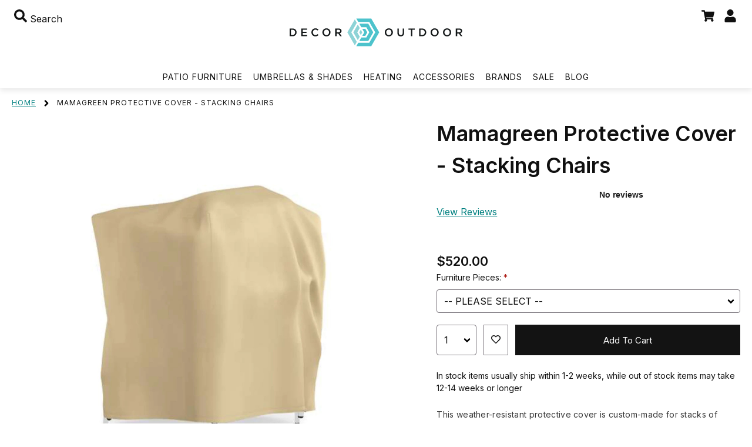

--- FILE ---
content_type: text/html; charset=utf-8
request_url: https://decoroutdoor.com/mamagreen-protective-cover-stacking-chairs.html
body_size: 47745
content:
<!doctype html>
<html data-n-head-ssr lang="en" data-n-head="%7B%22lang%22:%7B%22ssr%22:%22en%22%7D%7D">
  <head >
    <title>Mamagreen Protective Cover – All‑season chair shield</title><meta data-n-head="ssr" charset="utf-8"><meta data-n-head="ssr" name="viewport" content="width=device-width, initial-scale=1"><meta data-n-head="ssr" name="format-detection" content="telephone=no"><meta data-n-head="ssr" data-hid="og:image" name="og:image" content="https://decoroutdoor.com/decoroutdoor_logo_1200x630.png"><meta data-n-head="ssr" data-hid="twitter:card" name="twitter:card" content="summary"><meta data-n-head="ssr" data-hid="twitter:site" name="twitter:site" content="DecorOutdoor.com"><meta data-n-head="ssr" data-hid="twitter:image" name="twitter:image" content="https://decoroutdoor.com/decoroutdoor_logo_1200x630.png"><meta data-n-head="ssr" name="msvalidate.01" content="73C677E4F70F495884677AFA4E03097B"><meta data-n-head="ssr" data-hid="charset" charset="utf-8"><meta data-n-head="ssr" data-hid="mobile-web-app-capable" name="mobile-web-app-capable" content="yes"><meta data-n-head="ssr" data-hid="apple-mobile-web-app-title" name="apple-mobile-web-app-title" content="Decor Outdoor"><meta data-n-head="ssr" data-hid="og:type" name="og:type" property="og:type" content="website"><meta data-n-head="ssr" data-hid="og:site_name" name="og:site_name" property="og:site_name" content="Decor Outdoor"><meta data-n-head="ssr" data-hid="description" name="description" content="Keep stacking furniture secure through every forecast. Heavy‑duty fabric closes snugly to block dust, sunlight rain while preserving each chair."><meta data-n-head="ssr" data-hid="og:description" name="og:description" content="Keep stacking furniture secure through every forecast. Heavy‑duty fabric closes snugly to block dust, sunlight rain while preserving each chair."><meta data-n-head="ssr" data-hid="title" name="title" content="Mamagreen Protective Cover – All‑season chair shield"><meta data-n-head="ssr" data-hid="og:title" name="og:title" content="Mamagreen Protective Cover – All‑season chair shield"><meta data-n-head="ssr" data-hid="keywords" name="keywords" content="sifas,protective covers,covers,tarp"><meta data-n-head="ssr" data-hid="twitter:url" name="twitter:url" content="/mamagreen-protective-cover-stacking-chairs.html"><meta data-n-head="ssr" data-hid="twitter:title" name="twitter:title" content="Mamagreen Protective Cover – All‑season chair shield"><meta data-n-head="ssr" data-hid="twitter:description" name="twitter:description" content="Keep stacking furniture secure through every forecast. Heavy‑duty fabric closes snugly to block dust, sunlight rain while preserving each chair."><link data-n-head="ssr" rel="icon" type="image/x-icon" href="/favicon.ico"><link data-n-head="ssr" rel="preconnect" type="image/x-icon" href="/favicon.ico"><link data-n-head="ssr" data-hid="gf-prefetch" rel="dns-prefetch" href="https://fonts.gstatic.com/"><link data-n-head="ssr" data-hid="gf-preconnect" rel="preconnect" href="https://fonts.gstatic.com/" crossorigin=""><link data-n-head="ssr" data-hid="gf-preload" rel="preload" as="style" href="https://fonts.googleapis.com/css2?family=Inter:wght@300;400;500;600;700&amp;display=swap"><link data-n-head="ssr" data-hid="shortcut-icon" rel="shortcut icon" href="/_nuxt/icons/icon_64x64.bac1dd.png"><link data-n-head="ssr" data-hid="apple-touch-icon" rel="apple-touch-icon" href="/_nuxt/icons/icon_512x512.bac1dd.png" sizes="512x512"><link data-n-head="ssr" rel="manifest" href="/_nuxt/manifest.ba3d621f.json" data-hid="manifest"><link data-n-head="ssr" rel="canonical" href="https://decoroutdoor.com/mamagreen-protective-cover-stacking-chairs.html"><script data-n-head="ssr" type="application/ld+json">{"@context":"https://schema.org","@type":"Organization","name":"Decor Outdoor","url":"https://decoroutdoor.com/","sameAs":["https://www.facebook.com/decoroutdoorcom","https://twitter.com/decoroutdoorcom","https://www.instagram.com/decoroutdoorcom/","https://www.pinterest.com/decoroutdoorcom/"]}</script><script data-n-head="ssr" type="application/ld+json">{"@context":"https://schema.org","@type":"Organization","url":"https://decoroutdoor.com/","logo":"https://decoroutdoor.com/decoroutdoor_logo_1200x630.png"}</script><script data-n-head="ssr" data-hid="gf-script">(function(){var l=document.createElement('link');l.rel="stylesheet";l.href="https://fonts.googleapis.com/css2?family=Inter:wght@300;400;500;600;700&display=swap";document.querySelector("head").appendChild(l);})();</script><noscript data-n-head="ssr" data-hid="gf-noscript"><link rel="stylesheet" href="https://fonts.googleapis.com/css2?family=Inter:wght@300;400;500;600;700&display=swap"></noscript><link rel="preload" href="/_nuxt/add0292.js" as="script"><link rel="preload" href="/_nuxt/bcc0862.js" as="script"><link rel="preload" href="/_nuxt/8088708.js" as="script"><link rel="preload" href="/_nuxt/cd4757e.js" as="script"><link rel="preload" href="/_nuxt/b155858.js" as="script"><link rel="preload" href="/_nuxt/cbc82ed.js" as="script"><style data-vue-ssr-id="54b08540:0 220fc7a0:0 220fc7a0:1 757566ec:0 4ace1388:0 0d8b0c4d:0 0b721bb1:0 1a394744:0 b0cd567e:0 2e67865e:0 6cfe5178:0 5925634a:0 7d43827a:0 3c6debd2:0 27f3ee86:0 174e0512:0 fc67b1c6:0 0a9f5306:0 610217d2:0 cd9c01c4:0 2babb5c4:0 4ed5039b:0">/*! tailwindcss v2.2.11 | MIT License | https://tailwindcss.com*/

/*! modern-normalize v1.1.0 | MIT License | https://github.com/sindresorhus/modern-normalize */

/*
Document
========
*/

/**
Use a better box model (opinionated).
*/

*,
::before,
::after {
  box-sizing: border-box;
}

/**
Use a more readable tab size (opinionated).
*/

html {
  -moz-tab-size: 4;
  -o-tab-size: 4;
     tab-size: 4;
}

/**
1. Correct the line height in all browsers.
2. Prevent adjustments of font size after orientation changes in iOS.
*/

html {
  line-height: 1.15; /* 1 */
  -webkit-text-size-adjust: 100%; /* 2 */
}

/*
Sections
========
*/

/**
Remove the margin in all browsers.
*/

body {
  margin: 0;
}

/**
Improve consistency of default fonts in all browsers. (https://github.com/sindresorhus/modern-normalize/issues/3)
*/

body {
  font-family:
		system-ui,
		-apple-system, /* Firefox supports this but not yet `system-ui` */
		'Segoe UI',
		Roboto,
		Helvetica,
		Arial,
		sans-serif,
		'Apple Color Emoji',
		'Segoe UI Emoji';
}

/*
Grouping content
================
*/

/**
1. Add the correct height in Firefox.
2. Correct the inheritance of border color in Firefox. (https://bugzilla.mozilla.org/show_bug.cgi?id=190655)
*/

hr {
  height: 0; /* 1 */
  color: inherit; /* 2 */
}

/*
Text-level semantics
====================
*/

/**
Add the correct text decoration in Chrome, Edge, and Safari.
*/

abbr[title] {
  -webkit-text-decoration: underline dotted;
          text-decoration: underline dotted;
}

/**
Add the correct font weight in Edge and Safari.
*/

b,
strong {
  font-weight: bolder;
}

/**
1. Improve consistency of default fonts in all browsers. (https://github.com/sindresorhus/modern-normalize/issues/3)
2. Correct the odd 'em' font sizing in all browsers.
*/

code,
kbd,
samp,
pre {
  font-family:
		ui-monospace,
		SFMono-Regular,
		Consolas,
		'Liberation Mono',
		Menlo,
		monospace; /* 1 */
  font-size: 1em; /* 2 */
}

/**
Add the correct font size in all browsers.
*/

small {
  font-size: 80%;
}

/**
Prevent 'sub' and 'sup' elements from affecting the line height in all browsers.
*/

sub,
sup {
  font-size: 75%;
  line-height: 0;
  position: relative;
  vertical-align: baseline;
}

sub {
  bottom: -0.25em;
}

sup {
  top: -0.5em;
}

/*
Tabular data
============
*/

/**
1. Remove text indentation from table contents in Chrome and Safari. (https://bugs.chromium.org/p/chromium/issues/detail?id=999088, https://bugs.webkit.org/show_bug.cgi?id=201297)
2. Correct table border color inheritance in all Chrome and Safari. (https://bugs.chromium.org/p/chromium/issues/detail?id=935729, https://bugs.webkit.org/show_bug.cgi?id=195016)
*/

table {
  text-indent: 0; /* 1 */
  border-color: inherit; /* 2 */
}

/*
Forms
=====
*/

/**
1. Change the font styles in all browsers.
2. Remove the margin in Firefox and Safari.
*/

button,
input,
optgroup,
select,
textarea {
  font-family: inherit; /* 1 */
  font-size: 100%; /* 1 */
  line-height: 1.15; /* 1 */
  margin: 0; /* 2 */
}

/**
Remove the inheritance of text transform in Edge and Firefox.
1. Remove the inheritance of text transform in Firefox.
*/

button,
select { /* 1 */
  text-transform: none;
}

/**
Correct the inability to style clickable types in iOS and Safari.
*/

button,
[type='button'],
[type='reset'],
[type='submit'] {
  -webkit-appearance: button;
}

/**
Remove the inner border and padding in Firefox.
*/

/**
Restore the focus styles unset by the previous rule.
*/

/**
Remove the additional ':invalid' styles in Firefox.
See: https://github.com/mozilla/gecko-dev/blob/2f9eacd9d3d995c937b4251a5557d95d494c9be1/layout/style/res/forms.css#L728-L737
*/

/**
Remove the padding so developers are not caught out when they zero out 'fieldset' elements in all browsers.
*/

legend {
  padding: 0;
}

/**
Add the correct vertical alignment in Chrome and Firefox.
*/

progress {
  vertical-align: baseline;
}

/**
Correct the cursor style of increment and decrement buttons in Safari.
*/

/**
1. Correct the odd appearance in Chrome and Safari.
2. Correct the outline style in Safari.
*/

[type='search'] {
  -webkit-appearance: textfield; /* 1 */
  outline-offset: -2px; /* 2 */
}

/**
Remove the inner padding in Chrome and Safari on macOS.
*/

/**
1. Correct the inability to style clickable types in iOS and Safari.
2. Change font properties to 'inherit' in Safari.
*/

/*
Interactive
===========
*/

/*
Add the correct display in Chrome and Safari.
*/

summary {
  display: list-item;
}

/**
 * Manually forked from SUIT CSS Base: https://github.com/suitcss/base
 * A thin layer on top of normalize.css that provides a starting point more
 * suitable for web applications.
 */

/**
 * Removes the default spacing and border for appropriate elements.
 */

blockquote,
dl,
dd,
h1,
h2,
h3,
h4,
h5,
h6,
hr,
figure,
p,
pre {
  margin: 0;
}

button {
  background-color: transparent;
  background-image: none;
}

fieldset {
  margin: 0;
  padding: 0;
}

ol,
ul {
  list-style: none;
  margin: 0;
  padding: 0;
}

/**
 * Tailwind custom reset styles
 */

/**
 * 1. Use the user's configured `sans` font-family (with Tailwind's default
 *    sans-serif font stack as a fallback) as a sane default.
 * 2. Use Tailwind's default "normal" line-height so the user isn't forced
 *    to override it to ensure consistency even when using the default theme.
 */

html {
  font-family: ui-sans-serif, system-ui, -apple-system, BlinkMacSystemFont, "Segoe UI", Roboto, "Helvetica Neue", Arial, "Noto Sans", sans-serif, "Apple Color Emoji", "Segoe UI Emoji", "Segoe UI Symbol", "Noto Color Emoji"; /* 1 */
  line-height: 1.5; /* 2 */
}

/**
 * Inherit font-family and line-height from `html` so users can set them as
 * a class directly on the `html` element.
 */

body {
  font-family: inherit;
  line-height: inherit;
}

/**
 * 1. Prevent padding and border from affecting element width.
 *
 *    We used to set this in the html element and inherit from
 *    the parent element for everything else. This caused issues
 *    in shadow-dom-enhanced elements like <details> where the content
 *    is wrapped by a div with box-sizing set to `content-box`.
 *
 *    https://github.com/mozdevs/cssremedy/issues/4
 *
 *
 * 2. Allow adding a border to an element by just adding a border-width.
 *
 *    By default, the way the browser specifies that an element should have no
 *    border is by setting it's border-style to `none` in the user-agent
 *    stylesheet.
 *
 *    In order to easily add borders to elements by just setting the `border-width`
 *    property, we change the default border-style for all elements to `solid`, and
 *    use border-width to hide them instead. This way our `border` utilities only
 *    need to set the `border-width` property instead of the entire `border`
 *    shorthand, making our border utilities much more straightforward to compose.
 *
 *    https://github.com/tailwindcss/tailwindcss/pull/116
 */

*,
::before,
::after {
  box-sizing: border-box; /* 1 */
  border-width: 0; /* 2 */
  border-style: solid; /* 2 */
  border-color: currentColor; /* 2 */
}

/*
 * Ensure horizontal rules are visible by default
 */

hr {
  border-top-width: 1px;
}

/**
 * Undo the `border-style: none` reset that Normalize applies to images so that
 * our `border-{width}` utilities have the expected effect.
 *
 * The Normalize reset is unnecessary for us since we default the border-width
 * to 0 on all elements.
 *
 * https://github.com/tailwindcss/tailwindcss/issues/362
 */

img {
  border-style: solid;
}

textarea {
  resize: vertical;
}

input::-moz-placeholder, textarea::-moz-placeholder {
  opacity: 1;
  color: #9ca3af;
}

input::placeholder,
textarea::placeholder {
  opacity: 1;
  color: #9ca3af;
}

button,
[role="button"] {
  cursor: pointer;
}

/**
 * Override legacy focus reset from Normalize with modern Firefox focus styles.
 *
 * This is actually an improvement over the new defaults in Firefox in our testing,
 * as it triggers the better focus styles even for links, which still use a dotted
 * outline in Firefox by default.
 */

table {
  border-collapse: collapse;
}

h1,
h2,
h3,
h4,
h5,
h6 {
  font-size: inherit;
  font-weight: inherit;
}

/**
 * Reset links to optimize for opt-in styling instead of
 * opt-out.
 */

a {
  color: inherit;
  text-decoration: inherit;
}

/**
 * Reset form element properties that are easy to forget to
 * style explicitly so you don't inadvertently introduce
 * styles that deviate from your design system. These styles
 * supplement a partial reset that is already applied by
 * normalize.css.
 */

button,
input,
optgroup,
select,
textarea {
  padding: 0;
  line-height: inherit;
  color: inherit;
}

/**
 * Use the configured 'mono' font family for elements that
 * are expected to be rendered with a monospace font, falling
 * back to the system monospace stack if there is no configured
 * 'mono' font family.
 */

pre,
code,
kbd,
samp {
  font-family: ui-monospace, SFMono-Regular, Menlo, Monaco, Consolas, "Liberation Mono", "Courier New", monospace;
}

/**
 * 1. Make replaced elements `display: block` by default as that's
 *    the behavior you want almost all of the time. Inspired by
 *    CSS Remedy, with `svg` added as well.
 *
 *    https://github.com/mozdevs/cssremedy/issues/14
 * 
 * 2. Add `vertical-align: middle` to align replaced elements more
 *    sensibly by default when overriding `display` by adding a
 *    utility like `inline`.
 *
 *    This can trigger a poorly considered linting error in some
 *    tools but is included by design.
 * 
 *    https://github.com/jensimmons/cssremedy/issues/14#issuecomment-634934210
 */

img,
svg,
video,
canvas,
audio,
iframe,
embed,
object {
  display: block; /* 1 */
  vertical-align: middle; /* 2 */
}

/**
 * Constrain images and videos to the parent width and preserve
 * their intrinsic aspect ratio.
 *
 * https://github.com/mozdevs/cssremedy/issues/14
 */

img,
video {
  max-width: 100%;
  height: auto;
}

/**
 * Ensure the default browser behavior of the `hidden` attribute.
 */

*, ::before, ::after{
  --tw-border-opacity:1;
  border-color:rgba(229, 231, 235, var(--tw-border-opacity));
}

.visible{
  visibility:visible;
}

.relative{
  position:relative;
}

.mx-2{
  margin-left:0.5rem;
  margin-right:0.5rem;
}

.mx-auto{
  margin-left:auto;
  margin-right:auto;
}

.my-3{
  margin-top:0.75rem;
  margin-bottom:0.75rem;
}

.my-16{
  margin-top:4rem;
  margin-bottom:4rem;
}

.my-24{
  margin-top:6rem;
  margin-bottom:6rem;
}

.mt-1{
  margin-top:0.25rem;
}

.mt-2{
  margin-top:0.5rem;
}

.mt-3{
  margin-top:0.75rem;
}

.mt-4{
  margin-top:1rem;
}

.mt-6{
  margin-top:1.5rem;
}

.mt-8{
  margin-top:2rem;
}

.mt-10{
  margin-top:2.5rem;
}

.mr-1{
  margin-right:0.25rem;
}

.mr-2{
  margin-right:0.5rem;
}

.mr-6{
  margin-right:1.5rem;
}

.mb-0{
  margin-bottom:0px;
}

.mb-1{
  margin-bottom:0.25rem;
}

.mb-2{
  margin-bottom:0.5rem;
}

.mb-3{
  margin-bottom:0.75rem;
}

.mb-4{
  margin-bottom:1rem;
}

.mb-5{
  margin-bottom:1.25rem;
}

.mb-6{
  margin-bottom:1.5rem;
}

.mb-8{
  margin-bottom:2rem;
}

.mb-10{
  margin-bottom:2.5rem;
}

.mb-12{
  margin-bottom:3rem;
}

.mb-16{
  margin-bottom:4rem;
}

.ml-1{
  margin-left:0.25rem;
}

.ml-3{
  margin-left:0.75rem;
}

.ml-auto{
  margin-left:auto;
}

.block{
  display:block;
}

.inline-block{
  display:inline-block;
}

.flex{
  display:flex;
}

.table{
  display:table;
}

.grid{
  display:grid;
}

.h-6{
  height:1.5rem;
}

.min-h-screen{
  min-height:100vh;
}

.w-6{
  width:1.5rem;
}

.w-auto{
  width:auto;
}

.w-1\/2{
  width:50%;
}

.w-1\/3{
  width:33.333333%;
}

.w-1\/6{
  width:16.666667%;
}

.w-full{
  width:100%;
}

.max-w-md{
  max-width:28rem;
}

.max-w-xl{
  max-width:36rem;
}

.max-w-4xl{
  max-width:56rem;
}

.flex-shrink-0{
  flex-shrink:0;
}

.flex-shrink{
  flex-shrink:1;
}

.flex-grow{
  flex-grow:1;
}

.transform{
  --tw-translate-x:0;
  --tw-translate-y:0;
  --tw-rotate:0;
  --tw-skew-x:0;
  --tw-skew-y:0;
  --tw-scale-x:1;
  --tw-scale-y:1;
  transform:translateX(var(--tw-translate-x)) translateY(var(--tw-translate-y)) rotate(var(--tw-rotate)) skewX(var(--tw-skew-x)) skewY(var(--tw-skew-y)) scaleX(var(--tw-scale-x)) scaleY(var(--tw-scale-y));
}

@keyframes spin{
  to{
    transform:rotate(360deg);
  }
}

@keyframes ping{
  75%, 100%{
    transform:scale(2);
    opacity:0;
  }
}

@keyframes pulse{
  50%{
    opacity:.5;
  }
}

@keyframes bounce{
  0%, 100%{
    transform:translateY(-25%);
    animation-timing-function:cubic-bezier(0.8,0,1,1);
  }

  50%{
    transform:none;
    animation-timing-function:cubic-bezier(0,0,0.2,1);
  }
}

.resize{
  resize:both;
}

.list-inside{
  list-style-position:inside;
}

.list-disc{
  list-style-type:disc;
}

.grid-cols-2{
  grid-template-columns:repeat(2, minmax(0, 1fr));
}

.grid-cols-3{
  grid-template-columns:repeat(3, minmax(0, 1fr));
}

.flex-col{
  flex-direction:column;
}

.flex-wrap{
  flex-wrap:wrap;
}

.items-center{
  align-items:center;
}

.justify-end{
  justify-content:flex-end;
}

.justify-center{
  justify-content:center;
}

.justify-between{
  justify-content:space-between;
}

.gap-4{
  gap:1rem;
}

.gap-6{
  gap:1.5rem;
}

.space-x-2 > :not([hidden]) ~ :not([hidden]){
  --tw-space-x-reverse:0;
  margin-right:calc(0.5rem * var(--tw-space-x-reverse));
  margin-left:calc(0.5rem * calc(1 - var(--tw-space-x-reverse)));
}

.overflow-hidden{
  overflow:hidden;
}

.rounded{
  border-radius:0.25rem;
}

.rounded-lg{
  border-radius:0.5rem;
}

.border{
  border-width:1px;
}

.border-t{
  border-top-width:1px;
}

.border-dashed{
  border-style:dashed;
}

.bg-white{
  --tw-bg-opacity:1;
  background-color:rgba(255, 255, 255, var(--tw-bg-opacity));
}

.bg-gray-100{
  --tw-bg-opacity:1;
  background-color:rgba(243, 244, 246, var(--tw-bg-opacity));
}

.p-1{
  padding:0.25rem;
}

.p-2{
  padding:0.5rem;
}

.p-3{
  padding:0.75rem;
}

.p-4{
  padding:1rem;
}

.p-5{
  padding:1.25rem;
}

.p-6{
  padding:1.5rem;
}

.p-8{
  padding:2rem;
}

.px-2{
  padding-left:0.5rem;
  padding-right:0.5rem;
}

.px-4{
  padding-left:1rem;
  padding-right:1rem;
}

.px-6{
  padding-left:1.5rem;
  padding-right:1.5rem;
}

.px-8{
  padding-left:2rem;
  padding-right:2rem;
}

.py-2{
  padding-top:0.5rem;
  padding-bottom:0.5rem;
}

.py-4{
  padding-top:1rem;
  padding-bottom:1rem;
}

.py-6{
  padding-top:1.5rem;
  padding-bottom:1.5rem;
}

.py-8{
  padding-top:2rem;
  padding-bottom:2rem;
}

.py-10{
  padding-top:2.5rem;
  padding-bottom:2.5rem;
}

.py-12{
  padding-top:3rem;
  padding-bottom:3rem;
}

.py-16{
  padding-top:4rem;
  padding-bottom:4rem;
}

.pt-4{
  padding-top:1rem;
}

.pt-8{
  padding-top:2rem;
}

.pr-1{
  padding-right:0.25rem;
}

.pr-2{
  padding-right:0.5rem;
}

.pb-2{
  padding-bottom:0.5rem;
}

.pl-1{
  padding-left:0.25rem;
}

.pl-2{
  padding-left:0.5rem;
}

.pl-4{
  padding-left:1rem;
}

.text-center{
  text-align:center;
}

.text-right{
  text-align:right;
}

.text-sm{
  font-size:0.875rem;
  line-height:1.25rem;
}

.text-base{
  font-size:1rem;
  line-height:1.5rem;
}

.text-lg{
  font-size:1.125rem;
  line-height:1.75rem;
}

.text-xl{
  font-size:1.25rem;
  line-height:1.75rem;
}

.text-2xl{
  font-size:1.5rem;
  line-height:2rem;
}

.text-5xl{
  font-size:3rem;
  line-height:1;
}

.font-medium{
  font-weight:500;
}

.font-semibold{
  font-weight:600;
}

.font-bold{
  font-weight:700;
}

.uppercase{
  text-transform:uppercase;
}

.capitalize{
  text-transform:capitalize;
}

.italic{
  font-style:italic;
}

.leading-7{
  line-height:1.75rem;
}

.text-white{
  --tw-text-opacity:1;
  color:rgba(255, 255, 255, var(--tw-text-opacity));
}

.text-gray-600{
  --tw-text-opacity:1;
  color:rgba(75, 85, 99, var(--tw-text-opacity));
}

.text-gray-800{
  --tw-text-opacity:1;
  color:rgba(31, 41, 55, var(--tw-text-opacity));
}

.text-red-600{
  --tw-text-opacity:1;
  color:rgba(220, 38, 38, var(--tw-text-opacity));
}

.text-green-500{
  --tw-text-opacity:1;
  color:rgba(16, 185, 129, var(--tw-text-opacity));
}

.hover\:text-gray-800:hover{
  --tw-text-opacity:1;
  color:rgba(31, 41, 55, var(--tw-text-opacity));
}

.hover\:underline:hover{
  text-decoration:underline;
}

*, ::before, ::after{
  --tw-shadow:0 0 #0000;
}

.shadow{
  --tw-shadow:0 1px 3px 0 rgba(0, 0, 0, 0.1), 0 1px 2px 0 rgba(0, 0, 0, 0.06);
  box-shadow:var(--tw-ring-offset-shadow, 0 0 #0000), var(--tw-ring-shadow, 0 0 #0000), var(--tw-shadow);
}

*, ::before, ::after{
  --tw-ring-inset:var(--tw-empty,/*!*/ /*!*/);
  --tw-ring-offset-width:0px;
  --tw-ring-offset-color:#fff;
  --tw-ring-color:rgba(59, 130, 246, 0.5);
  --tw-ring-offset-shadow:0 0 #0000;
  --tw-ring-shadow:0 0 #0000;
}

.filter{
  --tw-blur:var(--tw-empty,/*!*/ /*!*/);
  --tw-brightness:var(--tw-empty,/*!*/ /*!*/);
  --tw-contrast:var(--tw-empty,/*!*/ /*!*/);
  --tw-grayscale:var(--tw-empty,/*!*/ /*!*/);
  --tw-hue-rotate:var(--tw-empty,/*!*/ /*!*/);
  --tw-invert:var(--tw-empty,/*!*/ /*!*/);
  --tw-saturate:var(--tw-empty,/*!*/ /*!*/);
  --tw-sepia:var(--tw-empty,/*!*/ /*!*/);
  --tw-drop-shadow:var(--tw-empty,/*!*/ /*!*/);
  filter:var(--tw-blur) var(--tw-brightness) var(--tw-contrast) var(--tw-grayscale) var(--tw-hue-rotate) var(--tw-invert) var(--tw-saturate) var(--tw-sepia) var(--tw-drop-shadow);
}

.transition{
  transition-property:background-color, border-color, color, fill, stroke, opacity, box-shadow, transform, filter, -webkit-backdrop-filter;
  transition-property:background-color, border-color, color, fill, stroke, opacity, box-shadow, transform, filter, backdrop-filter;
  transition-property:background-color, border-color, color, fill, stroke, opacity, box-shadow, transform, filter, backdrop-filter, -webkit-backdrop-filter;
  transition-timing-function:cubic-bezier(0.4, 0, 0.2, 1);
  transition-duration:150ms;
}

@media (min-width: 640px){
  .sm\:mr-10{
    margin-right:2.5rem;
  }

  .sm\:ml-auto{
    margin-left:auto;
  }

  .sm\:w-1\/2{
    width:50%;
  }

  .sm\:flex-row{
    flex-direction:row;
  }

  .sm\:items-center{
    align-items:center;
  }

  .sm\:rounded-lg{
    border-radius:0.5rem;
  }

  .sm\:px-6{
    padding-left:1.5rem;
    padding-right:1.5rem;
  }

  .sm\:pt-0{
    padding-top:0px;
  }
}

@media (min-width: 768px){
  .md\:order-1{
    order:1;
  }

  .md\:order-2{
    order:2;
  }

  .md\:order-3{
    order:3;
  }

  .md\:col-span-5{
    grid-column:span 5 / span 5;
  }

  .md\:col-span-7{
    grid-column:span 7 / span 7;
  }

  .md\:row-span-2{
    grid-row:span 2 / span 2;
  }

  .md\:mt-auto{
    margin-top:auto;
  }

  .md\:mr-12{
    margin-right:3rem;
  }

  .md\:ml-0{
    margin-left:0px;
  }

  .md\:hidden{
    display:none;
  }

  .md\:w-1\/2{
    width:50%;
  }

  .md\:w-1\/3{
    width:33.333333%;
  }

  .md\:w-2\/3{
    width:66.666667%;
  }

  .md\:w-1\/4{
    width:25%;
  }

  .md\:w-3\/4{
    width:75%;
  }

  .md\:w-1\/6{
    width:16.666667%;
  }

  .md\:w-4\/12{
    width:33.333333%;
  }

  .md\:w-8\/12{
    width:66.666667%;
  }

  .md\:grid-cols-12{
    grid-template-columns:repeat(12, minmax(0, 1fr));
  }

  .md\:flex-col{
    flex-direction:column;
  }

  .md\:p-3{
    padding:0.75rem;
  }

  .md\:py-16{
    padding-top:4rem;
    padding-bottom:4rem;
  }

  .md\:pr-6{
    padding-right:1.5rem;
  }

  .md\:pr-10{
    padding-right:2.5rem;
  }

  .md\:pr-12{
    padding-right:3rem;
  }

  .md\:pl-6{
    padding-left:1.5rem;
  }

  .md\:text-right{
    text-align:right;
  }
}

@media (min-width: 1024px){
  .lg\:w-1\/3{
    width:33.333333%;
  }

  .lg\:w-1\/4{
    width:25%;
  }

  .lg\:w-3\/4{
    width:75%;
  }

  .lg\:grid-cols-4{
    grid-template-columns:repeat(4, minmax(0, 1fr));
  }

  .lg\:justify-start{
    justify-content:flex-start;
  }

  .lg\:justify-end{
    justify-content:flex-end;
  }

  .lg\:px-8{
    padding-left:2rem;
    padding-right:2rem;
  }

  .lg\:text-left{
    text-align:left;
  }
}

@media (min-width: 1280px){
}

@media (min-width: 1536px){
}
@import url(https://fonts.googleapis.com/css2?family=Open+Sans:wght@300;400;500;600;700&display=swap);
/*purgecss start ignore*/

@charset "UTF-8";

.range-slider{
  display:inline-block;
  padding:0 10px;
  height:20px;
  width:130px
}

.range-slider.disabled{
  opacity:.5
}

/*!
 * Bootstrap v4.6.1 (https://getbootstrap.com/)
 * Copyright 2011-2021 The Bootstrap Authors
 * Copyright 2011-2021 Twitter, Inc.
 * Licensed under MIT (https://github.com/twbs/bootstrap/blob/main/LICENSE)
 */

:root{
  --blue:#007bff;
  --indigo:#6610f2;
  --purple:#6f42c1;
  --pink:#e83e8c;
  --red:#dc3545;
  --orange:#fd7e14;
  --yellow:#ffc107;
  --green:#28a745;
  --teal:#20c997;
  --cyan:#17a2b8;
  --white:#fff;
  --gray:#6c757d;
  --gray-dark:#343a40;
  --primary:#007bff;
  --secondary:#6c757d;
  --success:#28a745;
  --info:#17a2b8;
  --warning:#ffc107;
  --danger:#dc3545;
  --light:#f8f9fa;
  --dark:#343a40;
  --breakpoint-xs:0;
  --breakpoint-sm:576px;
  --breakpoint-md:768px;
  --breakpoint-lg:992px;
  --breakpoint-xl:1200px;
  --font-family-sans-serif:-apple-system,BlinkMacSystemFont,"Segoe UI",Roboto,"Helvetica Neue",Arial,"Noto Sans","Liberation Sans",sans-serif,"Apple Color Emoji","Segoe UI Emoji","Segoe UI Symbol","Noto Color Emoji";
  --font-family-monospace:SFMono-Regular,Menlo,Monaco,Consolas,"Liberation Mono","Courier New",monospace
}

*{
  box-sizing:border-box
}

html{
  line-height:1.15;
  -webkit-text-size-adjust:100%;
  -webkit-tap-highlight-color:rgba(0,0,0,0)
}

footer,header,main,nav,section{
  display:block
}

body{
  margin:0;
  font-family:-apple-system,BlinkMacSystemFont,"Segoe UI",Roboto,"Helvetica Neue",Arial,"Noto Sans","Liberation Sans",sans-serif,"Apple Color Emoji","Segoe UI Emoji","Segoe UI Symbol","Noto Color Emoji";
  font-size:1rem;
  font-weight:400;
  line-height:1.5;
  text-align:left;
  background-color:#fff
}

hr{
  box-sizing:content-box;
  height:0;
  overflow:visible
}

address{
  font-style:normal;
  line-height:inherit
}

address,ul{
  margin-bottom:1rem
}

ul{
  margin-top:0
}

ul ul{
  margin-bottom:0
}

b{
  font-weight:bolder
}

small{
  font-size:80%
}

.tab-item a,p a{
  color:teal
}

a{
  text-decoration:underline;
  background-color:transparent
}

a:not([href]):not([class]),a:not([href]):not([class]):hover{
  color:teal;
  text-decoration:underline
}

code{
  font-family:SFMono-Regular,Menlo,Monaco,Consolas,"Liberation Mono","Courier New",monospace;
  font-size:1em
}

img{
  border-style:none
}

img,svg{
  vertical-align:middle
}

svg{
  overflow:hidden
}

table{
  border-collapse:collapse
}

th{
  text-align:inherit;
  text-align:-webkit-match-parent
}

label{
  display:inline-block;
  margin-bottom:.25rem;
  font-size:.9rem
}

button:focus:not(:focus-visible){
  outline:0
}

button,input,select,textarea{
  margin:0;
  font-family:inherit;
  font-size:inherit;
  line-height:inherit
}

button,input{
  overflow:visible
}

button,select{
  text-transform:none
}

[role=button]{
  cursor:pointer
}

select{
  word-wrap:normal
}

[type=button],[type=reset],[type=submit],button{
  -webkit-appearance:button
}

[type=button]:not(:disabled),[type=reset]:not(:disabled),[type=submit]:not(:disabled),button:not(:disabled){
  cursor:pointer
}

[type=button]::-moz-focus-inner,[type=reset]::-moz-focus-inner,[type=submit]::-moz-focus-inner,button::-moz-focus-inner{
  padding:0;
  border-style:none
}

input[type=checkbox],input[type=radio]{
  box-sizing:border-box;
  padding:0
}

textarea{
  overflow:auto;
  resize:vertical
}

fieldset{
  min-width:0;
  padding:0;
  margin:0;
  border:0
}

[type=number]::-webkit-inner-spin-button,[type=number]::-webkit-outer-spin-button{
  height:auto
}

[type=search]{
  outline-offset:-2px;
  -webkit-appearance:none
}

[type=search]::-webkit-search-decoration{
  -webkit-appearance:none
}

output{
  display:inline-block
}

summary{
  display:list-item;
  cursor:pointer
}

template{
  display:none
}

[hidden]{
  display:none!important
}

hr{
  margin-top:1rem;
  margin-bottom:1rem;
  border:0;
  border-top:1px solid rgba(0,0,0,.1)
}

.small,small{
  font-size:80%;
  font-weight:400
}

code{
  font-size:87.5%;
  color:#e83e8c;
  word-wrap:break-word
}

a>code{
  color:inherit
}

.table{
  width:100%;
  margin-bottom:1rem;
  color:#212529
}

.table td,.table th{
  padding:.75rem;
  vertical-align:top;
  border-top:1px solid #dee2e6
}

.table thead th{
  vertical-align:bottom;
  border-bottom:2px solid #dee2e6
}

.table tbody+tbody{
  border-top:2px solid #dee2e6
}

.form-control{
  display:block;
  width:100%;
  height:calc(1.5em + .75rem + 2px);
  padding:.375rem .75rem;
  font-size:1rem;
  font-weight:400;
  line-height:1.5;
  color:#495057;
  background-color:#fff;
  background-clip:padding-box;
  border:1px solid #ced4da;
  border-radius:.25rem;
  transition:border-color .15s ease-in-out,box-shadow .15s ease-in-out
}

@media (prefers-reduced-motion:reduce){
  .form-control{
    transition:none
  }
}

.form-control::-ms-expand{
  background-color:transparent;
  border:0
}

.form-control:focus{
  color:#495057;
  background-color:#fff;
  border-color:#80bdff;
  outline:0;
  box-shadow:0 0 0 .2rem rgba(0,123,255,.25)
}

.form-control::-moz-placeholder{
  color:#6c757d;
  opacity:1
}

.form-control::placeholder{
  color:#6c757d;
  opacity:1
}

.form-control:disabled{
  background-color:#e9ecef;
  opacity:1
}

input[type=time].form-control{
  -webkit-appearance:none;
  -moz-appearance:none;
  appearance:none
}

select.form-control:-moz-focusring{
  color:transparent;
  text-shadow:0 0 0 #495057
}

select.form-control:focus::-ms-value{
  color:#495057;
  background-color:#fff
}

select.form-control[size],textarea.form-control{
  height:auto
}

.btn{
  display:inline-block;
  font-weight:400;
  color:#212529;
  text-align:center;
  vertical-align:middle;
  -webkit-user-select:none;
  -moz-user-select:none;
  user-select:none;
  background-color:transparent;
  border:1px solid transparent;
  padding:.375rem .75rem;
  font-size:1rem;
  line-height:1.5;
  transition:color .15s ease-in-out,background-color .15s ease-in-out,border-color .15s ease-in-out,box-shadow .15s ease-in-out
}

@media (prefers-reduced-motion:reduce){
  .btn{
    transition:none
  }
}

.btn:hover{
  text-decoration:none
}

.btn:focus{
  outline:0
}

.btn.disabled,.btn:disabled{
  opacity:.65
}

.btn:not(:disabled):not(.disabled){
  cursor:pointer
}

a.btn.disabled,fieldset:disabled a.btn{
  pointer-events:none
}

.btn-link.disabled,.btn-link:disabled{
  color:#6c757d;
  pointer-events:none
}

.btn-sm{
  padding:.25rem .5rem;
  font-size:.875rem;
  line-height:1.5
}

.dropdown{
  position:relative
}

.nav{
  display:flex;
  flex-wrap:wrap;
  padding-left:0;
  margin-bottom:0;
  list-style:none
}

.card>hr{
  margin-right:0;
  margin-left:0
}

.accordion{
  overflow-anchor:none
}

.accordion>.card{
  overflow:hidden
}

.accordion>.card:not(:last-of-type){
  border-bottom:0;
  border-bottom-right-radius:0;
  border-bottom-left-radius:0
}

.accordion>.card:not(:first-of-type){
  border-top-left-radius:0;
  border-top-right-radius:0
}

.pagination{
  padding-left:0;
  list-style:none;
  border-radius:.25rem
}

.alert{
  position:relative;
  padding:.75rem 1.25rem;
  margin-bottom:1rem;
  border:1px solid transparent;
  border-radius:.25rem
}

.alert-success{
  color:#155724;
  background-color:#d4edda;
  border-color:#c3e6cb
}

.alert-success hr{
  border-top-color:#b1dfbb
}

@keyframes progress-bar-stripes{
  0%{
    background-position:1rem 0
  }

  to{
    background-position:0 0
  }
}

.media{
  display:flex;
  align-items:flex-start
}

.close{
  float:right;
  font-size:1.5rem;
  font-weight:700;
  line-height:1;
  color:#000;
  text-shadow:0 1px 0 #fff;
  opacity:.5
}

.close:hover{
  color:#000;
  text-decoration:none
}

.close:not(:disabled):not(.disabled):focus,.close:not(:disabled):not(.disabled):hover{
  opacity:.75
}

button.close{
  padding:0;
  background-color:transparent;
  border:0
}

a.close.disabled{
  pointer-events:none
}

.toast{
  flex-basis:350px;
  max-width:350px;
  font-size:.875rem;
  background-color:hsla(0,0%,100%,.85);
  background-clip:padding-box;
  border:1px solid rgba(0,0,0,.1);
  box-shadow:0 .25rem .75rem rgba(0,0,0,.1);
  opacity:0;
  border-radius:.25rem
}

.toast:not(:last-child){
  margin-bottom:.75rem
}

.toast.show{
  display:block;
  opacity:1
}

.toast.hide{
  display:none
}

@keyframes spinner-border{
  to{
    transform:rotate(1turn)
  }
}

@keyframes spinner-grow{
  0%{
    transform:scale(0)
  }

  50%{
    opacity:1;
    transform:none
  }
}

.bg-white{
  background-color:#fff!important
}

.border{
  border:1px solid #dee2e6!important
}

.border-bottom{
  border-bottom:1px solid #dee2e6!important
}

.rounded{
  border-radius:.25rem!important
}

.rounded-lg{
  border-radius:.3rem!important
}

.overflow-hidden{
  overflow:hidden!important
}

.text-success{
  color:#28a745!important
}

a.text-success:focus,a.text-success:hover{
  color:#19692c!important
}

.visible{
  visibility:visible!important
}

@media print{
  *{
    text-shadow:none!important;
    box-shadow:none!important
  }

  a:not(.btn){
    text-decoration:underline
  }

  img,tr{
    page-break-inside:avoid
  }

  h2,h3,p{
    orphans:3;
    widows:3
  }

  h2,h3{
    page-break-after:avoid
  }

  @page{
    size:a3
  }

  body{
    min-width:992px!important
  }

  .table{
    border-collapse:collapse!important
  }

  .table td,.table th{
    background-color:#fff!important
  }
}

.error-text{
  color:#ac1c15
}

.no-scroll{
  overflow:hidden
}

.background-dark{
  background-color:#131313;
  color:#fff
}

.alert-success:before{
  content:"\f058";
  font-family:"Font Awesome 5 Pro";
  font-weight:700
}

.contain{
  width:100%;
  padding-left:1.25rem;
  padding-right:1.25rem;
  max-width:1400px;
  margin-left:auto;
  margin-right:auto
}

@keyframes loadingbar{
  0%{
    left:-30px
  }

  to{
    left:100%
  }
}

@keyframes spinner{
  0%{
    transform:rotate(0)
  }

  to{
    transform:rotate(1turn)
  }
}

[type=email],[type=number],[type=password],[type=search],[type=text],[type=time],[type=url],textarea{
  height:auto
}

h1,h2,h3,h4,h5,p{
  letter-spacing:0;
  margin-top:0
}

.btn,button{
  -webkit-appearance:inherit;
  transition:background .2s ease 0s,border-color .2s ease 0s,color .2s ease 0s
}

.btn,a,a:active,a:hover,a:link,a:visited,button{
  outline:0 none!important
}

textarea{
  outline:none;
  min-height:100px
}

input:not[type=file],select{
  border-radius:0;
  height:40px!important;
  border:1px solid #131313;
  padding:0 15px
}

input+button{
  align-items:center;
  border-left:0;
  display:inline-flex;
  height:40px;
  justify-content:center;
  padding:0 18px
}

img{
  max-width:100%
}

@font-face{
  font-family:"Muli";

  src:url(/_nuxt/fonts/Muli.5260693.woff2) format("woff2"),url(/_nuxt/fonts/Muli.5232690.woff) format("woff");

  font-display:swap
}

html{
  font-size:16px;
  line-height:calc(1em + 10px)
}

p{
  margin:0 0 20px
}

p a{
  border-bottom:1px solid #fff;
  transition:border-color .5s ease 0s
}

a,a:active,a:hover,a:link,a:visited{
  color:teal;
  text-decoration:underline
}

.description li{
  margin-bottom:.625rem
}

.description ul{
  margin-bottom:1.875rem
}

footer .h1{
  margin-bottom:0
}

@media screen and (max-width:991px){
  footer .h1{
    font-size:22px
  }
}

.btn,.btn:active,.btn:link,.btn:visited,.pagination a,button{
  background:#131313;
  border:1px solid #131313;
  box-shadow:none;
  color:#fff;
  font-size:13px;
  line-height:1em;
  padding:12px;
  text-shadow:none;
  transition:background .2s ease 0s
}

.btn:active:hover,.btn:hover,.btn:link:hover,.btn:visited:hover,.pagination a:hover,button:hover{
  background:#2d2b2b
}

.breadcrumb-wrapper{
  padding:1rem 0
}

.breadcrumb-wrapper .breadcrumbs .separator{
  margin:0 10px
}

.breadcrumb-wrapper .breadcrumbs>a,.breadcrumb-wrapper .breadcrumbs>span{
  font-size:12px;
  letter-spacing:1px;
  text-transform:uppercase
}

.breadcrumb-wrapper .breadcrumbs>a{
  border-bottom:1px solid #f3f3f3;
  transition:border-color .5s ease 0s
}

.breadcrumb-wrapper .breadcrumbs>a:hover{
  border-color:#7f7d7c
}

.pagination{
  display:flex;
  justify-content:center
}

.pagination ul{
  display:flex;
  list-style:none;
  margin:0;
  padding:0
}

.pagination ul li{
  margin:0 5px
}

.pagination ul li:not(.active) a{
  background:#fff;
  color:#131313
}

.pagination ul li:not(.active) a:hover{
  background:#131313;
  color:#fff
}

.pagination ul li a{
  display:inline-block
}

.paginator{
  display:flex;
  justify-content:center
}

.paginator__list{
  padding:0;
  display:flex;
  margin:0
}

.paginator__list,.paginator__list li{
  list-style-type:none
}

.paginator__list li button{
  color:#131313;
  width:44px;
  height:44px;
  background-color:transparent;
  padding:0;
  display:flex;
  align-items:center;
  justify-content:center;
  border:none;
  font-weight:600;
  font-size:17px
}

.paginator__list li button:disabled{
  opacity:.4
}

.paginator__list li button.active{
  background-color:#f3f3f3
}

.paginator__list li button:not(:disabled):hover{
  background-color:#f3f3f3;
  color:#131313
}

.paginator__list li button i{
  font-weight:700;
  font-size:14px
}

.products-pagination{
  margin:4rem 0 5rem
}

.home .featured-wrapper{
  margin-bottom:100px
}

.interior .content{
  margin-top:100px
}

.interior.blog .blog{
  border-bottom:1px solid #aaa;
  margin-bottom:40px;
  padding-bottom:40px
}

.interior.blog .blog h2{
  margin-bottom:20px
}

.interior.blog .blog h2 a{
  border-bottom:1px solid #fff;
  transition:border-color .5s ease 0s
}

.interior.blog .blog h2 a:hover{
  border-color:#131313
}

.interior.product .related-products{
  margin-top:4rem
}

.interior.product .option-group__options{
  margin-top:10px
}

@media screen and (max-width:991px){
  .interior.product .product-top-wrapper .product-top-left{
    margin-bottom:60px
  }
}

.interior.product .product-top-wrapper .product-top-right .options-wrapper>div{
  margin-bottom:20px
}

.interior.product .product-top-wrapper .product-top-right .options-wrapper .option-radio .options{
  flex-direction:column
}

.interior.product .product-top-wrapper .product-top-right .options-wrapper .option-radio .option{
  margin-bottom:5px;
  display:flex;
  align-items:center
}

.interior.product .product-top-wrapper .product-top-right .options-wrapper .option-radio input{
  height:18px;
  width:18px
}

.interior.product .product-top-wrapper .product-top-right .options-wrapper .option-radio label{
  margin:0 0 0 8px
}

.interior.product .product-top-wrapper .product-top-right .options-wrapper .options{
  display:flex;
  flex-wrap:wrap
}

.interior.product .product-top-wrapper .product-top-right .options-wrapper .options span{
  align-items:center;
  background:#fff;
  border:1px solid #f3f3f3;
  display:flex;
  font-size:18px;
  height:35px;
  justify-content:center;
  margin:0 10px 10px 0;
  padding:2px;
  transition:border-color .5s ease 0s;
  width:35px
}

.interior.product .product-top-wrapper .product-top-right .options-wrapper .options span:hover{
  border-color:#131313;
  cursor:pointer
}

.interior.product .product-top-wrapper .product-top-right .options-wrapper .options span img{
  height:100%;
  -o-object-fit:cover;
  object-fit:cover;
  width:100%
}

.interior.product .product-top-wrapper .product-top-right .review-rating{
  align-items:center;
  display:flex;
  margin-bottom:20px
}

.interior.product .product-top-wrapper .product-top-right .review-rating .stars{
  display:flex;
  margin-right:20px
}

.interior.product .product-top-wrapper .product-top-right .review-rating a{
  border-bottom:1px solid #f3f3f3;
  transition:border-color .5s ease 0s
}

.interior.product .product-top-wrapper .product-top-right .review-rating a:hover{
  border-color:#131313
}

.interior.product .product-top-wrapper .product-top-right .review-rating a:first-of-type{
  margin-right:20px
}

.interior.product .product-top-wrapper .product-top-right .review-first{
  margin-bottom:20px
}

.interior.product .product-top-wrapper .product-top-right .review-first a{
  border-bottom:1px solid #f3f3f3;
  transition:border-color .5s ease 0s
}

.interior.product .product-top-wrapper .product-top-right .review-first a:hover{
  border-color:#131313
}

.interior.product .product-top-wrapper .product-top-right .summary{
  font-size:14px
}

.interior.product .product-bottom-wrapper{
  padding-top:100px
}

.interior.product .product-bottom-wrapper .customer-reviews{
  overflow:hidden
}

.interior.product .product-bottom-wrapper .customer-reviews h3{
  margin-bottom:40px
}

@media screen and (max-width:767px){
  .interior.product .product-bottom-wrapper .customer-reviews h3{
    text-align:center
  }
}

.login-block-title{
  font-size:12px;
  text-transform:uppercase;
  letter-spacing:1px;
  padding-bottom:1rem;
  margin-bottom:1rem;
  border-bottom:1px solid #292929
}

.login-block small{
  margin-bottom:1rem;
  display:block
}

.header-link{
  color:#101010!important
}

a.nav-item-top-link{
  text-decoration:none
}

a.nav-item-top-link:active,a.nav-item-top-link:hover{
  color:teal!important;
  text-decoration:underline
}

.drop-down-col li a{
  text-decoration:none
}

.drop-down-col li a:active,.drop-down-col li a:hover{
  color:teal!important;
  text-decoration:underline
}

/*purgecss end ignore*/
/*purgecss start ignore*/

svg{
  width:100%;
  height:100%
}

.svg-icon{
  display:inline-block;
  width:16px;
  height:16px
}

.svg-icon svg{
  width:100%;
  height:100%;
  fill:currentColor
}

.page-enter-active,.page-leave-active{
  transition:all .325 ease-in-out
}

.page-enter,.page-leave-to{
  opacity:0
}

.products-enter-active,.products-leave-active{
  transition:opacity 1s ease-out
}

.products-enter,.products-leave-to{
  opacity:0
}

.mobile-nav-enter-active,.mobile-nav-leave-active{
  transition:transform .15s ease-in-out
}

.mobile-nav-enter,.mobile-nav-leave-to{
  transform:translateX(-100%)
}

.dropdown-enter-active,.dropdown-leave-active{
  transition:all .275s ease-out
}

.dropdown-enter,.dropdown-leave-to{
  opacity:0;
  transform:translateY(-10px)
}

.fade-in-enter-active,.fade-in-leave-active{
  transition:all .275s ease-out
}

.fade-in-enter,.fade-in-leave-to{
  opacity:0
}

.popup-enter-active,.popup-leave-active{
  transition:opacity .16s ease,margin-top .25s ease
}

.popup-enter,.popup-leave-to{
  margin-top:-30px;
  opacity:0
}

.popup-overlay-enter-active,.popup-overlay-leave-active{
  transition:all .18s ease
}

.popup-overlay-enter,.popup-overlay-leave-to{
  opacity:0
}

.slide-down-enter-active,.slide-down-leave-active{
  transition:.3s ease-in-out
}

.slide-down-enter,.slide-down-leave-to{
  max-height:0;
  overflow:hidden
}

.slide-down-enter-to,.slide-down-leave{
  max-height:500px;
  overflow:hidden
}

.is-bounce{
  transform:translateY(0);
  transition:transform .2s cubic-bezier(.65,.05,.36,1)
}

.is-bounce:active,.is-bounce:hover{
  transform:translateY(-4px)
}

header{
  width:100%;
  background:#fff;
  box-shadow:0 4px 9px 0 rgba(0,0,0,.09);
  left:0;
  position:fixed;
  top:0;
  transition:transform .7s ease 0s;
  z-index:998
}

.btn.btn-outline{
  background-color:transparent;
  color:#131313
}

.btn-link{
  cursor:pointer
}

.btn-link span{
  text-decoration:underline
}

.btn-link:hover span{
  text-decoration:none
}

.text-lighter{
  color:#444a4f
}

.text-md{
  font-size:.9rem
}

h1,h2,h3,h4{
  margin-top:0;
  margin-bottom:.5rem
}

p{
  margin-top:0
}

.h1,h1,p{
  margin-bottom:1rem
}

.h1,h1{
  font-size:1.875rem;
  font-family:Inter;
  font-weight:600;
  line-height:1.22
}

@media(min-width:768px){
  .h1,h1{
    font-size:2.25rem;
    line-height:1.5
  }
}

.h2,h2{
  font-size:1.55rem;
  font-family:Inter;
  font-weight:600;
  margin-bottom:1rem;
  line-height:1.25
}

@media(min-width:768px){
  .h2,h2{
    font-size:1.75rem;
    line-height:1.5
  }
}

.h3,h3{
  font-size:1.25rem;
  font-weight:600
}

@media(min-width:768px){
  .h3,h3{
    font-size:1.375rem
  }
}

.h4,h4{
  font-size:1.15rem;
  font-weight:600
}

@media(min-width:768px){
  .h4,h4{
    font-size:1.25rem
  }
}

.h5,h5{
  font-size:1rem;
  font-weight:600
}

.h6,h6{
  font-size:.8rem;
  text-transform:uppercase
}

.bold-font{
  font-weight:700
}

a{
  color:#101010
}

p{
  color:#363636;
  letter-spacing:.02rem;
  font-weight:400;
  line-height:1.625
}

.section-title{
  margin-bottom:4.125rem;
  font-weight:400;
  text-transform:uppercase;
  letter-spacing:1px;
  font-size:1.75rem
}

select.custom{
  border:1px solid #ced4da;
  -moz-appearance:none;
       appearance:none;
  -webkit-appearance:none;
  display:block;
  position:relative;
  padding:.5rem 30px .5rem 1rem
}

select.custom:after{
  content:"";
  font-family:"Font Awesome 5 Pro";
  display:block;
  position:absolute;
  top:0;
  bottom:0;
  right:0;
  width:30px;
  pointer-events:none
}

.input-item{
  height:2.5rem;
  padding:.125rem .75rem;
  font-size:1rem;
  font-weight:400;
  line-height:1.5;
  background-color:#fff;
  background-clip:padding-box;
  transition:border-color .15s ease-in-out,box-shadow .15s ease-in-out
}

.input-item,textarea{
  border:1px solid #777279;
  border-radius:4px;
  display:block;
  width:100%
}

textarea{
  padding:.375rem .75rem
}

#categorySortBy,select.input-item{
  background-image:url([data-uri]);
  background-repeat:no-repeat;
  background-size:30px 17px;
  background-position:100%;
  -webkit-appearance:none;
     -moz-appearance:none;
          appearance:none;
  padding-right:34px
}

input:disabled{
  opacity:.5
}

label.is-required:after{
  content:"*";
  display:inline-block;
  margin-left:4px;
  color:#ac1c15
}

.input-prefix-wrapper{
  position:relative
}

.input-prefix-wrapper:before{
  content:"$";
  display:block;
  width:13px;
  position:absolute;
  top:50%;
  font-size:12px;
  text-align:right;
  transform:translateY(-50%)
}

.input-prefix-wrapper .input-item,.input-prefix-wrapper input{
  padding-left:14px
}

.content-page-layout h2{
  margin-bottom:1rem
}

.content-page-layout .column{
  padding:0
}

.content-page-layout ol,.content-page-layout ul{
  list-style-type:inherit;
  padding-left:2.25rem;
  color:#363636;
  letter-spacing:.02rem;
  font-weight:400
}

.content-page-layout ol{
  list-style-type:decimal
}

.content-page-layout li{
  margin-bottom:.875rem
}

.content-page-layout .columns div.col_full{
  width:100%
}

.content-page-layout .columns div.col_one_fifth{
  width:20%;
  padding:1rem
}

.content-page-layout .columns h2,.content-page-layout .columns p{
  width:100%;
  display:block
}

.accordion{
  margin-bottom:2rem
}

.accordion .acctitle{
  background:#f4f4f4;
  line-height:44px;
  padding:0 0 0 36px;
  margin-bottom:5px;
  border-top:0;
  position:relative;
  font-weight:500;
  cursor:pointer
}

.accordion .acctitle:first-child{
  border-top:none
}

.accordion .acctitle .accordion-ico{
  position:absolute;
  top:0;
  left:14px;
  line-height:44px;
  width:14px;
  text-align:center;
  font-size:14px
}

.accordion .acctitle .accordion-ico:before{
  content:"+";
  font-weight:700;
  display:inline-block
}

.accordion .acctitle.open .accordion-ico:before{
  content:"-"
}

.accordion .acc_content{
  padding:10px 0 15px 36px
}

.quote-big{
  margin:2rem 0;
  display:block;
  font-size:.875rem
}

a{
  cursor:pointer
}

.description ol,.description ul{
  list-style-type:inherit;
  padding-left:2.25rem;
  color:#363636;
  letter-spacing:.02rem;
  font-weight:400
}

.description ol{
  list-style-type:decimal
}

hr{
  width:100%
}

.accordion-faq{
  background-color:#eee;
  color:#444;
  cursor:pointer;
  padding:15px;
  width:100%;
  text-align:left;
  border:none;
  outline:none;
  transition:.4s;
  display:flex;
  justify-content:space-between;
  align-items:center;
  margin-bottom:15px
}

.accordion-faq.active,.accordion-faq:hover{
  background-color:#ccc
}

.panel{
  padding:0 15px;
  background-color:#fff;
  max-height:0;
  overflow:hidden;
  transition:max-height .2s ease-out
}

.accordion-faq:after{
  content:"➕";
  font-size:13px;
  color:#777;
  margin-left:15px
}

.accordion-faq.active:after{
  content:"➖"
}

body{
  font-family:Inter,sans-serif;
  color:#101010
}

.is-button{
  cursor:pointer
}

.site-wrapper{
  display:flex;
  flex-direction:column;
  min-height:100vh
}

.contain-md{
  max-width:1179px;
  margin-left:auto;
  margin-right:auto;
  padding-left:1.25rem;
  padding-right:1.25rem
}

.contain-sm{
  padding-left:1.5rem;
  padding-right:1.5rem;
  max-width:992px;
  margin:auto
}

.form-field-errors{
  font-size:.875rem;
  color:#ac1c15;
  margin-top:.375rem
}

.has-errors input,.has-errors select{
  border-color:#ac1c15
}

.has-errors label{
  color:#ac1c15
}

.status-tag{
  font-size:.8rem;
  background-color:#909090;
  border-radius:10px;
  display:inline-block;
  line-height:22px;
  height:22px;
  padding:0 10px;
  color:#fff
}

.status-tag--lg{
  height:32px;
  line-height:31px;
  font-size:.9rem;
  padding:0 12px;
  border-radius:20px
}

.page-header{
  margin-top:2.25rem
}

.swiper{
  overflow:hidden
}

.light-bg{
  background-color:#f4f4f4
}

.cart-updating-overlay{
  position:absolute;
  top:0;
  left:0;
  right:0;
  bottom:0;
  display:flex;
  justify-content:center;
  align-items:center;
  background:hsla(0,0%,100%,.5)
}

.cart-updating-overlay>div>span{
  display:block;
  margin-top:-8px;
  opacity:.7;
  font-size:.875rem
}

.page-content{
  flex-grow:1;
  padding-top:64px;
  padding-bottom:5rem
}

@media(min-width:768px){
  .page-content{
    padding-top:120px
  }
}

@media(min-width:1024px){
  .page-content{
    padding-top:150px
  }
}

.page-title{
  margin-bottom:.875rem
}

.column{
  padding-left:1.25rem;
  padding-right:1.25rem
}

.bleed{
  margin-right:-1.25rem;
  margin-left:-1.25rem
}

.btn:link:not(.btn-sm),.btn:not(.btn-sm),button:not(.btn-sm){
  font-size:15px
}

.btn:link:not(.btn-sm).loading,.btn:link:not(.btn-sm):disabled.loading,.btn:not(.btn-sm).loading,.btn:not(.btn-sm):disabled.loading,button:not(.btn-sm).loading,button:not(.btn-sm):disabled.loading{
  background:#66cbd3;
  border-color:#66cbd3;
  color:#101010
}

a.link-underline{
  text-decoration:underline
}

a.link-underline:hover{
  text-decoration:none
}

.full-cover{
  position:absolute;
  top:0;
  left:0;
  right:0;
  bottom:0;
  z-index:99;
  display:flex;
  justify-content:center;
  align-items:center
}

.back-link:hover>:not(i){
  text-decoration:underline
}

.interior.category .description h2{
  margin-bottom:10px
}

.interior.category .products{
  margin-top:2rem
}

i{
  font-style:normal
}

/*purgecss end ignore*/
/*purgecss start ignore*/

@font-face{
  font-family:swiper-icons;

  src:url("data:application/font-woff;charset=utf-8;base64, [base64]//wADZ2x5ZgAAAywAAADMAAAD2MHtryVoZWFkAAABbAAAADAAAAA2E2+eoWhoZWEAAAGcAAAAHwAAACQC9gDzaG10eAAAAigAAAAZAAAArgJkABFsb2NhAAAC0AAAAFoAAABaFQAUGG1heHAAAAG8AAAAHwAAACAAcABAbmFtZQAAA/gAAAE5AAACXvFdBwlwb3N0AAAFNAAAAGIAAACE5s74hXjaY2BkYGAAYpf5Hu/j+W2+MnAzMYDAzaX6QjD6/4//Bxj5GA8AuRwMYGkAPywL13jaY2BkYGA88P8Agx4j+/8fQDYfA1AEBWgDAIB2BOoAeNpjYGRgYNBh4GdgYgABEMnIABJzYNADCQAACWgAsQB42mNgYfzCOIGBlYGB0YcxjYGBwR1Kf2WQZGhhYGBiYGVmgAFGBiQQkOaawtDAoMBQxXjg/wEGPcYDDA4wNUA2CCgwsAAAO4EL6gAAeNpj2M0gyAACqxgGNWBkZ2D4/wMA+xkDdgAAAHjaY2BgYGaAYBkGRgYQiAHyGMF8FgYHIM3DwMHABGQrMOgyWDLEM1T9/w8UBfEMgLzE////P/5//f/V/xv+r4eaAAeMbAxwIUYmIMHEgKYAYjUcsDAwsLKxc3BycfPw8jEQA/[base64]/uznmfPFBNODM2K7MTQ45YEAZqGP81AmGGcF3iPqOop0r1SPTaTbVkfUe4HXj97wYE+yNwWYxwWu4v1ugWHgo3S1XdZEVqWM7ET0cfnLGxWfkgR42o2PvWrDMBSFj/IHLaF0zKjRgdiVMwScNRAoWUoH78Y2icB/yIY09An6AH2Bdu/UB+yxopYshQiEvnvu0dURgDt8QeC8PDw7Fpji3fEA4z/PEJ6YOB5hKh4dj3EvXhxPqH/SKUY3rJ7srZ4FZnh1PMAtPhwP6fl2PMJMPDgeQ4rY8YT6Gzao0eAEA409DuggmTnFnOcSCiEiLMgxCiTI6Cq5DZUd3Qmp10vO0LaLTd2cjN4fOumlc7lUYbSQcZFkutRG7g6JKZKy0RmdLY680CDnEJ+UMkpFFe1RN7nxdVpXrC4aTtnaurOnYercZg2YVmLN/d/gczfEimrE/fs/bOuq29Zmn8tloORaXgZgGa78yO9/cnXm2BpaGvq25Dv9S4E9+5SIc9PqupJKhYFSSl47+Qcr1mYNAAAAeNptw0cKwkAAAMDZJA8Q7OUJvkLsPfZ6zFVERPy8qHh2YER+3i/BP83vIBLLySsoKimrqKqpa2hp6+jq6RsYGhmbmJqZSy0sraxtbO3sHRydnEMU4uR6yx7JJXveP7WrDycAAAAAAAH//wACeNpjYGRgYOABYhkgZgJCZgZNBkYGLQZtIJsFLMYAAAw3ALgAeNolizEKgDAQBCchRbC2sFER0YD6qVQiBCv/H9ezGI6Z5XBAw8CBK/m5iQQVauVbXLnOrMZv2oLdKFa8Pjuru2hJzGabmOSLzNMzvutpB3N42mNgZGBg4GKQYzBhYMxJLMlj4GBgAYow/P/PAJJhLM6sSoWKfWCAAwDAjgbRAAB42mNgYGBkAIIbCZo5IPrmUn0hGA0AO8EFTQAA") format("woff");

  font-weight:400;

  font-style:normal
}

:root{
  --swiper-theme-color:#007aff
}

.swiper-wrapper{
  position:relative;
  width:100%;
  height:100%;
  z-index:1;
  display:flex;
  transition-property:transform;
  box-sizing:content-box
}

.swiper-wrapper{
  transform:translateZ(0)
}

.swiper-slide{
  flex-shrink:0;
  width:100%;
  height:100%;
  position:relative;
  transition-property:transform
}

:root{
  --swiper-navigation-size:44px
}

.swiper-pagination{
  position:absolute;
  text-align:center;
  transition:opacity .3s;
  transform:translateZ(0);
  z-index:10
}

.swiper-scrollbar{
  border-radius:10px;
  position:relative;
  -ms-touch-action:none;
  background:rgba(0,0,0,.1)
}

.swiper-zoom-container{
  width:100%;
  height:100%;
  display:flex;
  justify-content:center;
  align-items:center;
  text-align:center
}

.swiper-zoom-container>img,.swiper-zoom-container>svg{
  max-width:100%;
  max-height:100%;
  -o-object-fit:contain;
     object-fit:contain
}

@keyframes swiper-preloader-spin{
  to{
    transform:rotate(1turn)
  }
}

/*purgecss end ignore*/
/*purgecss start ignore*/

.token.number,.token.property,.token.tag{
  color:#905
}

.token.url{
  color:#9a6e3a;
  background:hsla(0,0%,100%,.5)
}

.token.function{
  color:#dd4a68
}

.token.italic{
  font-style:italic
}

/*purgecss end ignore*/
/*purgecss start ignore*/
.nuxt-progress{
  position:fixed;
  top:0;
  left:0;
  right:0;
  height:5px;
  width:0;
  opacity:1;
  transition:width .1s,opacity .4s;
  background-color:#101010;
  z-index:999999
}

/*purgecss end ignore*/
/*purgecss start ignore*/
.header__top{
  position:relative;
  height:110px;
  max-height:64px;
  z-index:1;
  transition:max-height .4s ease-in-out
}
@media(min-width:768px){
.header__top{
    max-height:80px
}
}
@media(min-width:1024px){
.header__top{
    max-height:110px
}
}
.header__logo{
  width:160px;
  padding:.5rem;
  position:absolute;
  left:50%;
  top:50%;
  display:block;
  transform:translate(-50%,-50%)
}
@media(min-width:360){
.header__logo{
    width:210px
}
}
@media(min-width:370px){
.header__logo{
    width:224px
}
}
@media(min-width:414px){
.header__logo{
    width:232px
}
}
@media(min-width:640px){
.header__logo{
    width:auto;
    height:90%
}
}
.header__inner{
  width:100%;
  max-width:1400px;
  margin-left:auto;
  margin-right:auto;
  padding-left:.875rem;
  padding-right:.875rem
}
@media(min-width:640px){
.header__inner{
    padding-left:1rem;
    padding-right:1rem
}
}
@media(min-width:768px){
.header__inner{
    padding-left:1.25rem;
    padding-right:1.25rem
}
}
@media(min-width:768px){
header.shrink .header__top{
    max-height:64px
}
}
@media(min-width:1024px){
header.shrink .header__top{
    max-height:64px
}
}
.header-top__left{
  left:0
}
.header-top__left,.header-top__right{
  position:absolute;
  display:flex;
  top:16px
}
.header-top__right{
  right:0
}
.header__menu{
  position:fixed;
  top:64px;
  width:100%;
  left:0;
  bottom:0;
  background-color:#fff;
  padding:1rem;
  transform:translateX(-100%);
  display:none
}
.header__menu.is-visible{
  display:block;
  transition:transform .18s ease
}
.header__menu.is-visible.is-active{
  transform:translateX(0)
}
@media(max-width:767px){
.header__menu{
    overflow:auto
}
}
.header__menu ul{
  padding:0
}
.header__menu ul.top-level{
  display:block;
  margin:0
}
@media(min-width:768px){
.header__menu ul.top-level{
    display:flex;
    justify-content:center;
    height:100%
}
}
.header__menu ul.top-level>li{
  white-space:nowrap
}
@media(min-width:768px){
.header__menu ul.top-level>li:not(:last-of-type){
    margin-right:18px
}
}
.header__menu ul.top-level>li>a{
  height:100%;
  display:flex;
  align-items:center
}
.header__menu ul.top-level .nav-item-top-link{
  cursor:pointer
}
@media(max-width:767px){
.header__menu ul.top-level .nav-item-top-link{
    display:flex;
    position:relative;
    border-top:1px solid #dcdcdc;
    padding:.875rem .5rem
}
}
@media(min-width:768px){
.header__menu ul.top-level .nav-item-top-link{
    border-top:none
}
}
.header__menu ul.drop-down{
  background-color:#fff;
  padding:0 0 0 .5rem
}
@media(min-width:768px){
.header__menu ul.drop-down{
    box-shadow:0 10px 20px 0 rgba(0,0,0,.08);
    padding:.75rem;
    position:absolute;
    border-top:none;
    top:100%
}
}
@media(min-width:768px){
.header__menu ul.drop-down.a-right{
    right:0
}
}
@media(min-width:768px){
.header__menu ul.drop-down.a-left{
    left:0
}
}
.header__menu ul.drop-down li{
  margin-bottom:.375rem
}
.header__menu ul.drop-down li a{
  padding:.1875rem .75rem
}
.header__menu ul li{
  list-style-type:none;
  position:relative
}
.header__menu ul li>a,.header__menu ul li>span{
  color:#101010;
  display:block;
  font-size:.9rem;
  letter-spacing:1px;
  padding:.5rem;
  text-transform:uppercase
}
.header__menu ul li>a:hover,.header__menu ul li>span:hover{
  color:#101010
}
@media(min-width:768px){
.header__menu ul li>a,.header__menu ul li>span{
    font-size:14px;
    padding:0
}
}
@media(min-width:768px){
.header__menu{
    height:40px;
    position:relative;
    top:unset;
    left:unset;
    bottom:unset;
    background-color:transparent;
    padding:0;
    display:block;
    transform:translateX(0)
}
}
.mobile-nav-toggle{
  width:32px;
  height:32px;
  display:flex;
  justify-content:center;
  align-items:center
}
.mobile-nav-toggle .mobile-nav-button{
  position:relative;
  width:22px;
  height:20px
}
.mobile-nav-toggle .mobile-nav-button span{
  position:absolute;
  width:100%;
  height:3px;
  display:block;
  border-radius:2px;
  background-color:#101010;
  transition:background-color .25s ease;
  left:0
}
.mobile-nav-toggle .mobile-nav-button span:first-child{
  top:0
}
.mobile-nav-toggle .mobile-nav-button span:nth-child(2){
  top:8px
}
.mobile-nav-toggle .mobile-nav-button span:nth-child(3){
  top:16px
}
.mobile-nav-toggle.open .mobile-nav-button span:first-child{
  top:8px;
  transform:rotate(-45deg)
}
.mobile-nav-toggle.open .mobile-nav-button span:nth-child(2){
  top:8px;
  transform:rotate(45deg)
}
.mobile-nav-toggle.open .mobile-nav-button span:nth-child(3){
  display:none
}
@media(min-width:768px){
.mobile-nav-toggle{
    display:none
}
}
.header-cart-count{
  width:16px;
  height:16px;
  border-radius:50%;
  color:#101010;
  position:absolute;
  top:-6px;
  left:60%;
  display:flex;
  align-items:center;
  justify-content:center;
  font-size:11px;
  background:#4ec3cc;
  line-height:1;
  border:1px solid #fff
}
.header-icon{
  position:relative;
  margin-right:2px
}
.header-icon .header-link{
  padding:2px
}
@media(min-width:640px){
.header-icon .header-link{
    padding:4px
}
}
.header-icon .header-link>i{
  font-weight:500;
  font-size:18.5px
}
@media(min-width:640px){
.header-icon .header-link>i{
    font-size:20px
}
}
.header-icon .header-link>.svg-icon{
  width:19px;
  height:19px
}
@media(min-width:640px){
.header-icon .header-link>.svg-icon{
    width:22px;
    height:22px
}
}
.header-icon.is-cart{
  margin-right:.5rem
}
.header-icon__dropdown{
  position:absolute;
  min-width:100px;
  right:0;
  padding:0 .875rem;
  background-color:#fff;
  box-shadow:0 12px 24px 0 rgba(0,0,0,.05);
  margin-top:6px
}
.header-icon__dropdown ul{
  margin-bottom:0
}
.header-icon__dropdown ul li{
  margin:.75rem 0;
  padding-bottom:.7rem
}
.header-icon__dropdown ul li:not(:last-child){
  border-bottom:1px solid #dcdcdc
}
.header-icon__dropdown .dropdown-link{
  white-space:nowrap
}
.header-icon.is-search-desktop{
  display:none
}
@media(min-width:768px){
.header-icon.is-search-desktop{
    display:block
}
}
.header-icon.is-search-mobile{
  display:block
}
@media(min-width:768px){
.header-icon.is-search-mobile{
    display:none
}
}
.header-icon.is-user .header-link span{
  display:none
}
@media(min-width:768px){
.header-icon.is-user .header-link span{
    display:inline-block
}
}
@keyframes mobile-close{
0%{
    transform:translateX(0)
}
50%{
    opacity:1
}
to{
    transform:translateX(-15px);
    opacity:0
}
}

/*purgecss end ignore*/
/*purgecss start ignore*/
.fillColor1{
  fill:#121617
}
.fillColor2{
  fill:#4dc3cc
}
.fillColor3{
  fill:#8dd3d6
}
#svgLogo{
  height:100%
}

/*purgecss end ignore*/
/*purgecss start ignore*/
body.mobile-nav-open{
  overflow:hidden
}
.mobile-account-link{
  padding:.875em .5rem;
  display:flex;
  align-items:center
}
@media(min-width:768px){
.drop-down .drop-down-columns{
    display:flex
}
}

/*purgecss end ignore*/
/*purgecss start ignore*/
.page-content[data-v-a7ed49b2]{
  min-height:100vh
}

/*purgecss end ignore*/
/*purgecss start ignore*/
.cart-qty{
  margin-right:.75rem
}
.cart-qty select{
  height:3.25rem
}
.more-info-table th{
  padding-right:2rem
}
.more-info-table td,.more-info-table th{
  padding-top:.5rem;
  padding-bottom:.5rem
}
.review-rating .stars>span{
  font-size:.75rem;
  margin-right:2px
}
.review-rating a{
  margin:0 3px
}
.option-group__header{
  display:flex;
  font-size:.875rem
}
.option-group__label.is-required:after{
  content:"*";
  display:inline-block;
  margin-left:4px;
  color:#ac1c15
}
.add-to-cart-btn{
  flex-grow:1
}
.add-to-cart-btn.loading{
  background:#66cbd3;
  border-color:#66cbd3;
  color:#101010
}
.add-to-cart-btn:disabled{
  pointer-events:none;
  -webkit-user-select:none;
     -moz-user-select:none;
          user-select:none;
  opacity:.7
}
.product-gallery-outer{
  width:100%
}
@media(min-width:768px){
.product-gallery-outer{
    width:calc(100% - 2.5rem);
    margin-right:2.5rem
}
}
.product-item__header{
  display:block;
  margin-bottom:.875rem
}
.product-item__header h1{
  font-size:2rem
}
@media(min-width:768px){
.product-item__header{
    margin-bottom:0
}
.product-item__header h1{
    font-size:2.25rem
}
}
.product .description ul{
  list-style-type:inherit;
  padding-left:2.25rem
}
.review-star{
  width:18px;
  height:18px
}
.single-product-grid{
  grid-template-rows:auto
}
@media(min-width:1024px){
.single-product-grid{
    grid-template-rows:196px auto
}
}

/*purgecss end ignore*/
/*purgecss start ignore*/
.breadcrumbs .separator{
  width:16px;
  height:17px
}

/*purgecss end ignore*/
/*purgecss start ignore*/
.product-gallery-container{
  position:relative;
  overflow:hidden;
  transition:opacity .2s ease
}
.product-gallery-container.loading{
  opacity:0
}
.product-gallery-main{
  position:relative;
  aspect-ratio:1/1;
  height:100%
}
.product-gallery-main img{
  max-height:680px;
  margin:auto
}
.product-gallery-main.swiping{
  touch-action:none
}
.gallery-thumb{
  aspect-ratio:1/1;
  cursor:pointer
}
.gallery-thumb img{
  border:2px solid transparent;
  -o-object-fit:cover;
     object-fit:cover;
  height:100%;
  width:100%
}
.gallery-thumb.active img{
  border:2px solid #000
}
.product-gallery-arrow{
  position:absolute;
  width:30px;
  height:30px;
  top:50%;
  transform:translateY(-50%);
  background-color:#e9e9e9;
  border-radius:50%;
  color:#101010;
  display:flex;
  cursor:pointer
}
.product-gallery-arrow.is-next{
  right:0
}
.product-gallery-arrow.is-prev{
  left:0
}
.product-gallery-arrow svg{
  width:80%;
  height:80%;
  margin:auto;
  fill:currentColor
}
.product-gallery-arrow.is-thumb svg{
  width:65%;
  height:65%;
  margin:auto
}
.product-gal-thumbs-track,.product-gallery-track{
  will-change:transform;
  transition:transform .2s ease
}
.product-gal-thumbs{
  width:calc(100% - 70px);
  margin:auto
}
.product-gal-thumbs-outer{
  position:relative
}
.product-gallery-item{
  display:flex
}
.product-gallery-item.is-video{
  cursor:pointer;
  pointer-events:all;
  position:relative;
  max-height:680px
}
.product-gallery-item.is-video img{
  height:100%;
  -o-object-fit:cover;
     object-fit:cover;
  aspect-ratio:1/1
}
.product-gallery-item.is-video .video-gallery-overlay{
  position:absolute;
  height:100%;
  background:rgba(0,0,0,.4);
  display:flex;
  aspect-ratio:1/1;
  left:50%;
  transform:translateX(-50%)
}
.product-gallery-item.is-video .video-gallery-overlay svg{
  width:60px;
  height:60px;
  margin:auto;
  cursor:none;
  fill:#df0404;
  border-radius:50%;
  background:#fff
}

/*purgecss end ignore*/
/*purgecss start ignore*/
.video-popup__inner{
  position:absolute;
  top:25%;
  left:50%;
  transform:translateX(-50%);
  max-width:640px;
  width:80%;
  z-index:1;
  align-items:center;
  padding:0;
  background-color:transparent;
  aspect-ratio:16/9
}
.video-popup__inner iframe{
  width:100%;
  height:100%
}
.video-popup__close{
  position:absolute;
  top:-28px;
  right:-28px;
  width:18px;
  height:18px;
  color:#fff
}
.video-popup__close svg{
  fill:currentColor
}

/*purgecss end ignore*/
/*purgecss start ignore*/
.wishlist-btn{
  color:#101010;
  margin-right:.75rem
}
.wishlist-btn,.wishlist-btn:hover{
  background-color:transparent;
  border-color:#777279
}
.wishlist-btn.is-added i,.wishlist-btn:hover{
  color:#66cbd3
}

/*purgecss end ignore*/
/*purgecss start ignore*/
.tab-nav{
  display:none
}
@media(min-width:768px){
.tab-nav{
    display:flex;
    flex-direction:row
}
.tab-nav [role=tab]{
    cursor:pointer;
    padding:1rem 1.25rem;
    display:block;
    z-index:1;
    position:relative;
    transition:border-color 0s
}
.tab-nav [role=tab]:hover{
    text-decoration:none
}
.tab-nav [role=tab].active{
    border:1px solid;
    border-color:#ccc #ccc #fff;
    background-color:#fff
}
}

/*purgecss end ignore*/
/*purgecss start ignore*/
.tab-item{
  border-bottom:1px solid #ccc
}
.tab-item__label{
  display:flex;
  font-size:1.25rem;
  padding:.75rem .5rem;
  cursor:pointer
}
.tab-item__label:after{
  content:"+";
  display:block;
  font-weight:700;
  margin-left:auto
}
.tab-item__label.active:after{
  content:"-"
}
@media(min-width:768px){
.tab-item__label{
    display:none
}
}
.tab-item__content{
  padding:.5rem
}
@media(min-width:768px){
.tab-item__content{
    border:1px solid #ccc;
    padding:1.375rem
}
}
@media(min-width:768px){
.tab-item{
    border-bottom:0;
    margin-top:-1px
}
}

/*purgecss end ignore*/
/*purgecss start ignore*/
.product-box.added-to-wishlist .favorite{
  opacity:1;
  visibility:visible;
  color:#66cbd3
}
.product-box.added-to-wishlist .favorite>span{
  font-weight:900
}
.product-box{
  align-items:center;
  box-shadow:0 0 0 #828282;
  display:flex;
  flex-direction:column;
  height:100%;
  justify-content:space-between;
  padding:10px 10px 20px;
  position:relative;
  text-align:center;
  transition:box-shadow .5s ease 0s
}
.product-box.swiper-slide{
  margin-bottom:2rem;
  height:auto
}
.product-box:active,.product-box:hover{
  box-shadow:0 3px 6px rgba(33,30,34,.2)
}
.product-box .price{
  margin-top:auto
}
.product-box a:first-of-type>span{
  display:inline-block;
  font-size:14px;
  font-family:Questrial;
  letter-spacing:1px;
  margin-bottom:15px
}
.product-box .product-description{
  display:none;
  font-size:14px;
  margin-bottom:15px
}
.product-box .review-rating{
  align-items:center;
  display:flex;
  font-size:12px;
  justify-content:center;
  margin-bottom:15px
}
.product-box .review-rating .stars{
  display:flex;
  margin-right:10px
}
.product-box .review-rating .stars>span{
  color:#4981c1
}
.product-box .review-rating>a{
  border-bottom:1px solid #fff;
  transition:border-color .5s ease 0s
}
.product-box .review-rating>a:hover{
  border-color:#7f7d7c
}
.product-box .price>span{
  font-size:12px
}
.product-box .favorite{
  left:20px;
  line-height:1em;
  position:absolute;
  top:20px
}
.product-box .compare{
  right:20px;
  line-height:1em;
  opacity:0;
  position:absolute;
  top:20px;
  transition:opacity .5s ease 0s,visibility .5s ease 0s,color .5s ease 0s;
  visibility:hidden
}
.product-box .compare:hover{
  color:#4981c1
}

/*purgecss end ignore*/
/*purgecss start ignore*/
.content-bottom{
  background-color:#f4f4f4
}
.content-bottom .svg-icon{
  margin-left:auto;
  margin-right:auto;
  color:#909090;
  margin-bottom:.5rem;
  display:block;
  width:28px;
  height:28px
}

/*purgecss end ignore*/
/*purgecss start ignore*/
footer{
  padding:4rem 0;
  background-color:#232323;
  color:#fff
}
footer .h3,footer a,footer a:active,footer a:link,footer a:visited,footer h3{
  color:#ccc
}
footer li>a{
  margin-bottom:.375rem
}
footer .social-links{
  display:flex
}
footer .social-links li{
  padding:.625rem
}
footer .social-links .social-link{
  margin-right:.5rem;
  display:block;
  width:26px;
  height:26px
}
footer .social-links .social-link svg{
  fill:currentColor
}
.footer-logos{
  justify-content:center
}
.footer-logos .footer-logo-item{
  padding:.625rem
}
.footer-copyright{
  color:#ccc
}

/*purgecss end ignore*/
/*purgecss start ignore*/
.lazy-img{
  opacity:0;
  transition:opacity .4s ease-out;
  transition-delay:.2s
}
.lazy-img.is-loaded{
  opacity:1
}

/*purgecss end ignore*/</style>
  <script data-cfasync="false" nonce="69cc66d7-b82f-46bb-8118-1a57b284516c">try{(function(w,d){!function(j,k,l,m){if(j.zaraz)console.error("zaraz is loaded twice");else{j[l]=j[l]||{};j[l].executed=[];j.zaraz={deferred:[],listeners:[]};j.zaraz._v="5874";j.zaraz._n="69cc66d7-b82f-46bb-8118-1a57b284516c";j.zaraz.q=[];j.zaraz._f=function(n){return async function(){var o=Array.prototype.slice.call(arguments);j.zaraz.q.push({m:n,a:o})}};for(const p of["track","set","ecommerce","debug"])j.zaraz[p]=j.zaraz._f(p);j.zaraz.init=()=>{var q=k.getElementsByTagName(m)[0],r=k.createElement(m),s=k.getElementsByTagName("title")[0];s&&(j[l].t=k.getElementsByTagName("title")[0].text);j[l].x=Math.random();j[l].w=j.screen.width;j[l].h=j.screen.height;j[l].j=j.innerHeight;j[l].e=j.innerWidth;j[l].l=j.location.href;j[l].r=k.referrer;j[l].k=j.screen.colorDepth;j[l].n=k.characterSet;j[l].o=(new Date).getTimezoneOffset();if(j.dataLayer)for(const t of Object.entries(Object.entries(dataLayer).reduce((u,v)=>({...u[1],...v[1]}),{})))zaraz.set(t[0],t[1],{scope:"page"});j[l].q=[];for(;j.zaraz.q.length;){const w=j.zaraz.q.shift();j[l].q.push(w)}r.defer=!0;for(const x of[localStorage,sessionStorage])Object.keys(x||{}).filter(z=>z.startsWith("_zaraz_")).forEach(y=>{try{j[l]["z_"+y.slice(7)]=JSON.parse(x.getItem(y))}catch{j[l]["z_"+y.slice(7)]=x.getItem(y)}});r.referrerPolicy="origin";r.src="/cdn-cgi/zaraz/s.js?z="+btoa(encodeURIComponent(JSON.stringify(j[l])));q.parentNode.insertBefore(r,q)};["complete","interactive"].includes(k.readyState)?zaraz.init():j.addEventListener("DOMContentLoaded",zaraz.init)}}(w,d,"zarazData","script");window.zaraz._p=async d$=>new Promise(ea=>{if(d$){d$.e&&d$.e.forEach(eb=>{try{const ec=d.querySelector("script[nonce]"),ed=ec?.nonce||ec?.getAttribute("nonce"),ee=d.createElement("script");ed&&(ee.nonce=ed);ee.innerHTML=eb;ee.onload=()=>{d.head.removeChild(ee)};d.head.appendChild(ee)}catch(ef){console.error(`Error executing script: ${eb}\n`,ef)}});Promise.allSettled((d$.f||[]).map(eg=>fetch(eg[0],eg[1])))}ea()});zaraz._p({"e":["(function(w,d){})(window,document)"]});})(window,document)}catch(e){throw fetch("/cdn-cgi/zaraz/t"),e;};</script></head>
  <body >
    <div data-server-rendered="true" id="__nuxt"><!----><div id="__layout"><div class="site-wrapper"><img width="99999" height="99999" src="[data-uri]" style="pointer-events: none; position: absolute; top: 0; left: 0; width: 100%; height: 99vh; max-width: 99vw; max-height: 99vh;"> <header><div class="header__inner"><div class="header__top"><div class="header-top__left"><div role="button" class="mobile-nav-toggle"><div class="mobile-nav-button toggle-button"><span></span> <span></span> <span></span></div></div> <div class="header-icon is-search-desktop"><span class="is-button header-link"><span class="search-icon svg-icon"><svg xmlns="http://www.w3.org/2000/svg" viewBox="0 0 512 512"><path d="M505 442.7L405.3 343c-4.5-4.5-10.6-7-17-7H372c27.6-35.3 44-79.7 44-128C416 93.1 322.9 0 208 0S0 93.1 0 208s93.1 208 208 208c48.3 0 92.7-16.4 128-44v16.3c0 6.4 2.5 12.5 7 17l99.7 99.7c9.4 9.4 24.6 9.4 33.9 0l28.3-28.3c9.4-9.4 9.4-24.6.1-34zM208 336c-70.7 0-128-57.2-128-128 0-70.7 57.2-128 128-128 70.7 0 128 57.2 128 128 0 70.7-57.2 128-128 128z"></path></svg></span>
                        Search
                    </span></div></div> <a href="/" class="header__logo nuxt-link-active"><svg xmlns="http://www.w3.org/2000/svg" xmlns:xlink="http://www.w3.org/1999/xlink" version="1.1" id="svgLogo" viewBox="0 0 800 136"><g><path d="M328.63,99.43l-4.51,7.81h40.8L387.58,68l-22.66-39.24h-40.81l4.51,7.81l4.51,7.81h22.77L369.54,68   L355.9,91.63h-22.77L328.63,99.43L328.63,99.43z M346.78,68l-4.62,8l-4.51,7.81h13.75L360.52,68l-9.13-15.81h-13.75l4.51,7.81   L346.78,68L346.78,68z M315.1,122.87l-4.51,7.81h67.86L414.64,68L378.45,5.32h-67.86l4.51,7.81l4.51,7.81h49.83L396.6,68   l-27.17,47.06h-49.82L315.1,122.87L315.1,122.87z" class="fillColor2"></path> <path d="M321.86,40.47l-4.51-7.81L296.95,68l20.4,35.34l4.51-7.81l4.51-7.82L314.99,68l11.38-19.72L321.86,40.47   L321.86,40.47z M330.88,56.09L324.01,68l6.88,11.91L337.76,68L330.88,56.09L330.88,56.09z M308.33,17.04l-4.51-7.81L269.89,68   l33.93,58.78l4.51-7.81l4.51-7.81L287.93,68l24.91-43.15L308.33,17.04L308.33,17.04z" class="fillColor3"></path> <path d="M7.82,85.6V50.4h13.13c5.5,0,9.99,1.67,13.48,5c3.49,3.34,5.23,7.54,5.23,12.6c0,5.03-1.75,9.22-5.26,12.57   c-3.5,3.35-7.99,5.03-13.45,5.03H7.82L7.82,85.6z M14.01,79.97h6.94c3.65,0,6.6-1.11,8.85-3.35c2.24-2.23,3.37-5.1,3.37-8.62   c0-3.49-1.13-6.35-3.37-8.6c-2.25-2.24-5.2-3.37-8.85-3.37h-6.94V79.97L14.01,79.97z" class="fillColor1"></path> <polygon points="60.93,85.6 60.93,50.4 87.03,50.4 87.03,55.93 67.12,55.93 67.12,65.08 84.77,65.08 84.77,70.62    67.12,70.62 67.12,80.07 87.28,80.07 87.28,85.6 60.93,85.6  " class="fillColor1"></polygon> <path d="M124.75,86.2c-5.1,0-9.36-1.75-12.77-5.25c-3.42-3.51-5.13-7.82-5.13-12.95c0-5.1,1.71-9.4,5.13-12.93   c3.42-3.52,7.76-5.28,13.02-5.28c3.05,0,5.64,0.47,7.77,1.41c2.13,0.94,4.13,2.29,6.01,4.07l-3.97,4.58   c-3.15-2.92-6.44-4.38-9.85-4.38c-3.35,0-6.13,1.21-8.32,3.62c-2.2,2.42-3.3,5.38-3.3,8.9c0,3.49,1.1,6.45,3.32,8.88   c2.22,2.43,4.98,3.65,8.3,3.65c2.01,0,3.79-0.38,5.33-1.13c1.54-0.75,3.14-1.91,4.78-3.45l3.97,4.02   c-1.98,2.08-4.07,3.64-6.29,4.68C130.54,85.69,127.87,86.2,124.75,86.2L124.75,86.2z" class="fillColor1"></path> <path d="M188.32,80.87c-3.49,3.55-7.9,5.33-13.23,5.33c-5.33,0-9.72-1.75-13.18-5.28c-3.45-3.52-5.18-7.83-5.18-12.93   c0-5.03,1.74-9.32,5.23-12.87c3.49-3.55,7.9-5.33,13.23-5.33c5.33,0,9.72,1.76,13.17,5.28c3.45,3.52,5.18,7.83,5.18,12.93   C193.55,73.03,191.81,77.32,188.32,80.87L188.32,80.87z M166.62,76.88c2.26,2.43,5.12,3.65,8.58,3.65c3.45,0,6.29-1.21,8.52-3.62   c2.23-2.42,3.34-5.38,3.34-8.9c0-3.49-1.13-6.44-3.4-8.88c-2.26-2.43-5.12-3.65-8.58-3.65c-3.45,0-6.29,1.21-8.52,3.62   c-2.23,2.42-3.35,5.38-3.35,8.9C163.22,71.49,164.36,74.45,166.62,76.88L166.62,76.88z" class="fillColor1"></path> <path d="M214.82,85.6V50.4h15.69c4.09,0,7.29,1.02,9.61,3.04c2.32,2.03,3.47,4.75,3.47,8.17   c0,2.78-0.75,5.07-2.26,6.87c-1.51,1.79-3.55,3.06-6.14,3.8l9.51,13.33h-7.29l-8.75-12.27h-7.65V85.6H214.82L214.82,85.6z    M221.01,67.85h9.05c2.21,0,3.97-0.54,5.28-1.61c1.31-1.07,1.96-2.53,1.96-4.37c0-1.88-0.64-3.32-1.91-4.32   c-1.27-1.01-3.07-1.51-5.38-1.51h-9V67.85L221.01,67.85z" class="fillColor1"></path> <path d="M471.42,80.87c-3.49,3.55-7.89,5.33-13.23,5.33c-5.33,0-9.72-1.75-13.18-5.28c-3.45-3.52-5.18-7.83-5.18-12.93   c0-5.03,1.74-9.32,5.23-12.87c3.49-3.55,7.89-5.33,13.22-5.33c5.33,0,9.73,1.76,13.18,5.28c3.45,3.52,5.18,7.83,5.18,12.93   C476.65,73.03,474.9,77.32,471.42,80.87L471.42,80.87z M449.72,76.88c2.27,2.43,5.12,3.65,8.57,3.65c3.46,0,6.3-1.21,8.53-3.62   c2.23-2.42,3.34-5.38,3.34-8.9c0-3.49-1.13-6.44-3.39-8.88c-2.27-2.43-5.13-3.65-8.58-3.65c-3.45,0-6.3,1.21-8.53,3.62   c-2.23,2.42-3.34,5.38-3.34,8.9C446.32,71.49,447.45,74.45,449.72,76.88L449.72,76.88z" class="fillColor1"></path> <path d="M512.36,86.16c-4.66,0-8.32-1.32-10.99-3.98c-2.67-2.64-4-6.49-4-11.52V50.4h6.19v20.02   c0,3.22,0.79,5.7,2.36,7.45c1.58,1.74,3.76,2.61,6.54,2.61c2.78,0,4.95-0.84,6.51-2.52c1.56-1.68,2.34-4.1,2.34-7.29V50.4h6.19   v19.96c0,5.13-1.34,9.04-4.02,11.74C520.79,84.81,517.08,86.16,512.36,86.16L512.36,86.16z" class="fillColor1"></path> <polygon points="558.42,85.6 558.42,56.13 547.26,56.13 547.26,50.4 575.82,50.4 575.82,56.13 564.66,56.13    564.66,85.6 558.42,85.6  " class="fillColor1"></polygon> <path d="M596.14,85.6V50.4h13.13c5.5,0,9.99,1.67,13.48,5c3.49,3.34,5.23,7.54,5.23,12.6c0,5.03-1.76,9.22-5.26,12.57   c-3.5,3.35-7.99,5.03-13.45,5.03H596.14L596.14,85.6z M602.33,79.97h6.94c3.65,0,6.61-1.11,8.85-3.35c2.25-2.23,3.37-5.1,3.37-8.62   c0-3.49-1.12-6.35-3.37-8.6c-2.25-2.24-5.2-3.37-8.85-3.37h-6.94V79.97L602.33,79.97z" class="fillColor1"></path> <path d="M679.28,80.87c-3.49,3.55-7.9,5.33-13.23,5.33c-5.33,0-9.72-1.75-13.18-5.28c-3.45-3.52-5.18-7.83-5.18-12.93   c0-5.03,1.74-9.32,5.23-12.87c3.49-3.55,7.9-5.33,13.22-5.33c5.33,0,9.73,1.76,13.18,5.28c3.45,3.52,5.18,7.83,5.18,12.93   C684.5,73.03,682.76,77.32,679.28,80.87L679.28,80.87z M657.57,76.88c2.27,2.43,5.12,3.65,8.57,3.65c3.45,0,6.3-1.21,8.53-3.62   c2.23-2.42,3.35-5.38,3.35-8.9c0-3.49-1.13-6.44-3.39-8.88c-2.27-2.43-5.12-3.65-8.58-3.65c-3.45,0-6.3,1.21-8.53,3.62   c-2.23,2.42-3.34,5.38-3.34,8.9C654.18,71.49,655.31,74.45,657.57,76.88L657.57,76.88z" class="fillColor1"></path> <path d="M735.8,80.87c-3.49,3.55-7.89,5.33-13.22,5.33c-5.33,0-9.73-1.75-13.18-5.28c-3.45-3.52-5.18-7.83-5.18-12.93   c0-5.03,1.74-9.32,5.23-12.87c3.49-3.55,7.89-5.33,13.22-5.33c5.34,0,9.72,1.76,13.18,5.28c3.45,3.52,5.18,7.83,5.18,12.93   C741.03,73.03,739.29,77.32,735.8,80.87L735.8,80.87z M714.1,76.88c2.27,2.43,5.13,3.65,8.58,3.65c3.45,0,6.3-1.21,8.53-3.62   c2.23-2.42,3.34-5.38,3.34-8.9c0-3.49-1.13-6.44-3.39-8.88c-2.27-2.43-5.12-3.65-8.57-3.65c-3.46,0-6.3,1.21-8.53,3.62   c-2.23,2.42-3.35,5.38-3.35,8.9C710.71,71.49,711.84,74.45,714.1,76.88L714.1,76.88z" class="fillColor1"></path> <path d="M762.3,85.6V50.4H778c4.09,0,7.29,1.02,9.6,3.04c2.32,2.03,3.47,4.75,3.47,8.17c0,2.78-0.75,5.07-2.26,6.87   c-1.51,1.79-3.55,3.06-6.14,3.8l9.5,13.33h-7.29l-8.76-12.27h-7.64V85.6H762.3L762.3,85.6z M768.49,67.85h9.05   c2.21,0,3.98-0.54,5.28-1.61c1.31-1.07,1.96-2.53,1.96-4.37c0-1.88-0.63-3.32-1.91-4.32c-1.28-1.01-3.07-1.51-5.38-1.51h-9V67.85   L768.49,67.85z" class="fillColor1"></path></g></svg></a> <div class="header-top__right"><!----> <div class="header-icon is-cart"><span class="is-button header-link"><span class="svg-icon shopping-cart"><svg xmlns="http://www.w3.org/2000/svg" viewBox="0 0 576 512"><path d="M528.12 301.319l47.273-208C578.806 78.301 567.391 64 551.99 64H159.208l-9.166-44.81C147.758 8.021 137.93 0 126.529 0H24C10.745 0 0 10.745 0 24v16c0 13.255 10.745 24 24 24h69.883l70.248 343.435C147.325 417.1 136 435.222 136 456c0 30.928 25.072 56 56 56s56-25.072 56-56c0-15.674-6.447-29.835-16.824-40h209.647C430.447 426.165 424 440.326 424 456c0 30.928 25.072 56 56 56s56-25.072 56-56c0-22.172-12.888-41.332-31.579-50.405l5.517-24.276c3.413-15.018-8.002-29.319-23.403-29.319H218.117l-6.545-32h293.145c11.206 0 20.92-7.754 23.403-18.681z"></path></svg></span> <!----></span></div> <!----> <div class="header-icon is-user"><a href="/account/login" class="header-link"><span class="svg-icon user"><svg xmlns="http://www.w3.org/2000/svg" viewBox="0 0 448 512"><path d="M224 256c70.7 0 128-57.3 128-128S294.7 0 224 0 96 57.3 96 128s57.3 128 128 128zm89.6 32h-16.7c-22.2 10.2-46.9 16-72.9 16s-50.6-5.8-72.9-16h-16.7C60.2 288 0 348.2 0 422.4V464c0 26.5 21.5 48 48 48h352c26.5 0 48-21.5 48-48v-41.6c0-74.2-60.2-134.4-134.4-134.4z"></path></svg></span></a></div></div></div> <div data-fetch-key="0" class="header__menu"><!----> <ul class="top-level"><li><a href="/patio-furniture.html" class="nav-item-top-link">Patio Furniture</a> <!----> <!----> <ul class="drop-down a-left" style="display:none;"><!----> <li class="drop-down-columns"><ul class="drop-down-col"><li><a href="/patio-furniture/outdoor-lounge-furniture.html">Lounge</a></li><li><a href="/patio-furniture/outdoor-dining-furniture.html">Dining</a></li><li><a href="/patio-furniture/teak-patio-furniture.html">Teak</a></li><li><a href="/patio-furniture/aluminum-patio-furniture.html">Aluminum</a></li><li><a href="/patio-furniture/steel-patio-furniture.html">Steel</a></li><li><a href="/patio-furniture/all-weather-wicker-patio-furniture.html">All-Weather Wicker</a></li><li><a href="/patio-furniture/outdoor-replacement-cushions.html">Replacement Cushions</a></li></ul></li></ul></li><li><a href="/umbrellas-shades.html" class="nav-item-top-link">Umbrellas &amp; Shades</a> <!----> <!----> <ul class="drop-down a-left" style="display:none;"><!----> <li class="drop-down-columns"><ul class="drop-down-col"><li><a href="/umbrellas-shades/cantilever-umbrellas.html">Cantilever Umbrellas</a></li><li><a href="/umbrellas-shades/market-umbrellas.html">Market Umbrellas</a></li><li><a href="https://decoroutdoor.com/umbrellas-shades/cabanas-pavilions.html"><span>Cabanas &amp; Pavilions</span></a></li><li><a href="/umbrellas-shades/umbrella-bases-mounts.html">Umbrella Bases &amp; Mounts</a></li><li><a href="https://decoroutdoor.com/umbrellas-shades/accessories-parts.html"><span>Patio Umbrella Accessories &amp; Parts</span></a></li></ul></li></ul></li><li><a href="/heating.html" class="nav-item-top-link">Heating</a> <!----> <!----> <ul class="drop-down a-left" style="display:none;"><!----> <li class="drop-down-columns"><ul class="drop-down-col"><li><a href="/heating/fireplaces-fire-pits.html">Fireplaces &amp; Fire Pits</a></li><li><a href="/heating/patio-heaters.html">Patio Heaters</a></li></ul></li></ul></li><li><a href="/accessories.html" class="nav-item-top-link">Accessories</a> <!----> <!----> <ul class="drop-down a-left" style="display:none;"><!----> <li class="drop-down-columns"><ul class="drop-down-col"><li><a href="/accessories/outdoor-rugs.html">Outdoor Rugs</a></li><li><a href="/accessories/outdoor-lamps-lanterns.html">Outdoor Lamps &amp; Lanterns</a></li><li><a href="/accessories/pillows-cushions.html">Outdoor Pillows &amp; Cushions</a></li><li><a href="/accessories/outdoor-storage.html">Outdoor Storage</a></li></ul></li></ul></li><li><a href="/brands.html" class="nav-item-top-link">Brands</a> <!----> <!----> <ul class="drop-down a-right" style="display:none;"><!----> <li class="drop-down-columns"><ul class="drop-down-col"><li><a href="/brands/bambrella.html">Bambrella</a></li><li><a href="/brands/bromic.html">Bromic</a></li><li><a href="/brands/calcana.html">Calcana</a></li><li><a href="/brands/cane-line.html">Cane-line</a></li><li><a href="/brands/ecosmart-fire.html">EcoSmart Fire</a></li><li><a href="/brands/fiberbuilt.html">FiberBuilt</a></li><li><a href="/brands/fillup-club.html">Fillup Club</a></li><li><a href="/brands/fire-pit-art.html">Fire Pit Art</a></li><li><a href="/brands/galtech.html">Galtech</a></li><li><a href="/brands/heatscope.html">Heatscope</a></li></ul><ul class="drop-down-col"><li><a href="/brands/isimar.html">iSiMAR</a></li><li><a href="/brands/jaipur-living.html">Jaipur Living</a></li><li><a href="/brands/jardinico.html">Jardinico</a></li><li><a href="/brands/lloyd-flanders.html">Lloyd Flanders</a></li><li><a href="/brands/mamagreen.html">Mamagreen</a></li><li><a href="/brands/radtec.html">Radtec</a></li><li><a href="/brands/schwank.html">Schwank</a></li><li><a href="/brands/shademaker.html">Shademaker</a></li><li><a href="/brands/shadowspec.html">Shadowspec</a></li><li><a href="/brands/sifas.html">Sifas</a></li></ul><ul class="drop-down-col"><li><a href="/brands/skargaarden.html">Skargaarden</a></li><li><a href="/brands/woodline.html">Woodline</a></li></ul></li></ul></li><li><a href="/sale.html" class="nav-item-top-link">Sale</a> <!----> <!----> <!----></li><li><!----> <a href="https://decoroutdoor.com/blog/" class="nav-item-top-link"><span>Blog</span></a> <!----> <ul class="drop-down a-right" style="display:none;"><!----> <li class="drop-down-columns"><ul class="drop-down-col"><li><a href="https://decoroutdoor.com/blog/patio-umbrella-buying-guide/"><span>Patio Umbrella Buying Guide</span></a></li><li><a href="https://decoroutdoor.com/blog/shade-structure-buying-guide/"><span>Shade Structure Buying Guide</span></a></li><li><a href="https://decoroutdoor.com/blog/patio-furniture-buying-guide/"><span>Patio Furniture Buying Guide</span></a></li><li><a href="https://decoroutdoor.com/blog/outdoor-furniture-materials-guide/"><span>Outdoor Furniture Materials</span></a></li><li><a href="https://decoroutdoor.com/blog/patio-furniture-cleaning-care-guide/"><span>Patio Furniture Cleaning &amp; Care Guide</span></a></li><li><a href="https://decoroutdoor.com/blog/best-luxury-outdoor-furniture-brands/"><span>Best Outdoor Furniture Brands</span></a></li><li><a href="https://decoroutdoor.com/blog/patio-heater-buying-guide/"><span>Patio Heater Buying Guide</span></a></li><li><a href="https://decoroutdoor.com/blog/outdoor-fire-pit-buying-guide/"><span>Fire Pit Buying Guide</span></a></li><li><a href="https://decoroutdoor.com/blog/fireplace-insert-buying-guide/"><span>Fireplace Insert Buying Guide</span></a></li><li><a href="https://decoroutdoor.com/blog/fire-pit-table-buying-guide/"><span>Fire Pit Table Buying Guide</span></a></li></ul><ul class="drop-down-col"><li><a href="https://decoroutdoor.com/blog/fire-pit-fuel-types-pros-cons/"><span>Fire Pit Fuel Types - Pros &amp; Cons</span></a></li><li><a href="https://decoroutdoor.com/blog/interior-design-styles-a-to-z/"><span>Interior Design Styles A to Z</span></a></li><li><a href="https://decoroutdoor.com/blog/shabby-chic-comprehensive-guide/"><span>Shabby Chic Guide</span></a></li><li><a href="https://decoroutdoor.com/blog/lamp-buying-guide/"><span>Lamp Buying Guide</span></a></li><li><a href="https://decoroutdoor.com/blog/light-bulb-buying-guide/"><span>Light Bulb Buying Guide</span></a></li></ul></li></ul></li></ul></div></div></header> <!----> <!----> <div data-fetch-key="data-v-a7ed49b2:0" class="page-content" data-v-a7ed49b2><!----> <!----> <div path_id="171530406" class="interior product" data-v-a7ed49b2><div class="breadcrumb-wrapper"><div class="contain"><div itemscope="itemscope" itemtype="https://schema.org/BreadcrumbList" class="breadcrumbs flex items-center"><span itemprop="itemListElement" itemscope="itemscope" itemtype="https://schema.org/ListItem"><a href="/" itemprop="item" class="nuxt-link-active"><span itemprop="name">Home</span></a> <meta itemprop="position" content="1"></span> <span class="separator"><svg xmlns="http://www.w3.org/2000/svg" viewBox="0 0 256 512"><path d="M224.3 273l-136 136c-9.4 9.4-24.6 9.4-33.9 0l-22.6-22.6c-9.4-9.4-9.4-24.6 0-33.9l96.4-96.4-96.4-96.4c-9.4-9.4-9.4-24.6 0-33.9L54.3 103c9.4-9.4 24.6-9.4 33.9 0l136 136c9.5 9.4 9.5 24.6.1 34z"></path></svg></span>  <span itemprop="itemListElement" itemscope="itemscope" itemtype="https://schema.org/ListItem"><span itemprop="name">Mamagreen Protective Cover - Stacking Chairs</span> <meta itemprop="position" content="2"></span></div></div></div> <div class="product-top-wrapper"><div class="contain"><div class="grid md:grid-cols-12 single-product-grid"><div class="product-item__header md:order-2 md:col-span-5"><h1>Mamagreen Protective Cover - Stacking Chairs</h1> <div data-locale="en-US" data-template-id="577258fb31f02306e4e3aaf9" data-businessunit-id="678e991c9d84c0ff9b4ac8eb" data-style-height="24px" data-style-width="100%" data-sku="MMG-COVER-STACKING" data-star-color="#008080" data-no-reviews="show" data-scroll-to-list="false" data-style-alignment="left" class="trustpilot-widget"><a href="https://www.trustpilot.com/review/decoroutdoor.com" target="_blank" rel="noopener">Trustpilot</a></div> <div class="review-first"><a>View Reviews</a></div></div> <div class="product-top-left md:row-span-2 md:order-1 md:col-span-7"><div class="product-gallery-outer"><div class="product-gallery-container"><div class="product-gallery-main"><div class="product-gallery-track flex" style="transform:translateX(0);"><div class="product-gallery-item flex-shrink-0 w-full"><img alt="Mamagreen Protective Cover - Stacking Chairs" src="https://cdn11.bigcommerce.com/s-tj7d6m550b/products/4387/images/27641/mamagreen-protective-cover-stacking-chairs__91519.1766099004.1280.1280.jpg?c=1"> <!----> <!----></div></div> <!----> <!----></div> <div class="product-gal-thumbs-outer mt-2"><div class="product-gal-thumbs overflow-hidden"><div class="product-gal-thumbs-track flex" style="transform:translateX(0);"><div class="
                        gallery-thumb
                        w-1/3
                        md:w-1/6
                        flex-shrink-0
                        p-2
                        md:p-3
                     active"><img src="/img-placeholder.png" data-src="https://cdn11.bigcommerce.com/s-tj7d6m550b/products/4387/images/27641/mamagreen-protective-cover-stacking-chairs__91519.1766099004.220.290.jpg?c=1"></div><div class="
                        gallery-thumb
                        w-1/3
                        md:w-1/6
                        flex-shrink-0
                        p-2
                        md:p-3
                    "><img src="/img-placeholder.png" data-src="https://cdn11.bigcommerce.com/s-tj7d6m550b/products/4387/images/27642/mamagreen-protective-cover-sofa__95637.1766099004.220.290.jpg?c=1"></div><div class="
                        gallery-thumb
                        w-1/3
                        md:w-1/6
                        flex-shrink-0
                        p-2
                        md:p-3
                    "><img src="/img-placeholder.png" data-src="https://cdn11.bigcommerce.com/s-tj7d6m550b/products/4387/images/27643/mamagreen-protective-cover-tabletop__19185.1766099004.220.290.jpg?c=1"></div><div class="
                        gallery-thumb
                        w-1/3
                        md:w-1/6
                        flex-shrink-0
                        p-2
                        md:p-3
                    "><img src="/img-placeholder.png" data-src="https://cdn11.bigcommerce.com/s-tj7d6m550b/products/4387/images/27644/mamagreen-protective-cover-close-up__65726.1766099004.220.290.jpg?c=1"></div><div class="
                        gallery-thumb
                        w-1/3
                        md:w-1/6
                        flex-shrink-0
                        p-2
                        md:p-3
                    "><img src="/img-placeholder.png" data-src="https://cdn11.bigcommerce.com/s-tj7d6m550b/products/4387/images/27645/mamagreen-protective-cover-material__49843.1766099004.220.290.jpg?c=1"></div></div></div> <span class="is-prev product-gallery-arrow is-thumb"><svg xmlns="http://www.w3.org/2000/svg" viewBox="0 0 256 512"><path d="M31.7 239l136-136c9.4-9.4 24.6-9.4 33.9 0l22.6 22.6c9.4 9.4 9.4 24.6 0 33.9L127.9 256l96.4 96.4c9.4 9.4 9.4 24.6 0 33.9L201.7 409c-9.4 9.4-24.6 9.4-33.9 0l-136-136c-9.5-9.4-9.5-24.6-.1-34z"></path></svg></span> <span class="is-next product-gallery-arrow is-thumb"><svg xmlns="http://www.w3.org/2000/svg" viewBox="0 0 256 512"><path d="M224.3 273l-136 136c-9.4 9.4-24.6 9.4-33.9 0l-22.6-22.6c-9.4-9.4-9.4-24.6 0-33.9l96.4-96.4-96.4-96.4c-9.4-9.4-9.4-24.6 0-33.9L54.3 103c9.4-9.4 24.6-9.4 33.9 0l136 136c9.5 9.4 9.5 24.6.1 34z"></path></svg></span></div> <!----></div></div></div> <div class="w-full product-top-right md:order-3 md:col-span-5 mt-8"><!----> <div class="h3">$520.00</div> <!----> <div class="options-wrapper"><div><!----> <div class="option-select option-group"><div class="option-group__header"><span class="option-group__label is-required">Furniture Pieces:</span></div> <!----> <div class="option-group__options"><select class="input-item"><option value="">-- PLEASE SELECT --</option> <option value="17831">Allux &amp; Stripe Armchair - Stackable (4 pcs) - MZ159PC +$30.00</option><option value="17832">Bondi Adirondack (4 pcs) - BND001PC</option><option value="17833">Bondi Tall Adirondack (4 pcs) - BND063PC</option><option value="17845">Bondi Chaise Lounge (2 pcs) - BND002PC</option><option value="17836">Meika Stacking Armchair - Wicker (4 pcs) - MG3200PC +$20.00</option></select></div></div> <!----> <!----></div></div> <!----> <div class="flex"><div class="cart-qty"><select class="input-item w-auto"><option selected="selected" value="1">1</option><option value="2">2</option><option value="3">3</option><option value="4">4</option><option value="5">5</option><option value="6">6</option><option value="7">7</option><option value="8">8</option><option value="9">9</option><option value="10">10</option><option value="11">11</option><option value="12">12</option><option value="13">13</option><option value="14">14</option><option value="15">15</option><option value="16">16</option><option value="17">17</option><option value="18">18</option><option value="19">19</option><option value="20">20</option><option value="21">21</option><option value="22">22</option><option value="23">23</option><option value="24">24</option><option value="25">25</option></select></div> <button type="button" class="wishlist-btn"><span class="svg-icon"><svg xmlns="http://www.w3.org/2000/svg" viewBox="0 0 512 512"><path d="M458.4 64.3C400.6 15.7 311.3 23 256 79.3 200.7 23 111.4 15.6 53.6 64.3-21.6 127.6-10.6 230.8 43 285.5l175.4 178.7c10 10.2 23.4 15.9 37.6 15.9 14.3 0 27.6-5.6 37.6-15.8L469 285.6c53.5-54.7 64.7-157.9-10.6-221.3zm-23.6 187.5L259.4 430.5c-2.4 2.4-4.4 2.4-6.8 0L77.2 251.8c-36.5-37.2-43.9-107.6 7.3-150.7 38.9-32.7 98.9-27.8 136.5 10.5l35 35.7 35-35.7c37.8-38.5 97.8-43.2 136.5-10.6 51.1 43.1 43.5 113.9 7.3 150.8z"></path></svg> <!----></span></button> <button type="button" class="add-to-cart-btn">Add To Cart</button></div> <div class="summary mt-6"><div>In stock items usually ship within 1-2 weeks, while out of stock items may take 12-14 weeks or longer</div></div> <div class="summary mt-6"><div><p>This weather-resistant protective cover is custom-made for stacks of specific Mamagreen outdoor chairs and loungers. It's constructed of solution-dyed polyester in a sand color and will help keep the elements from damaging your furniture.</p></div></div></div></div></div></div> <div data-product-tabs="" class="product-bottom-wrapper"><div class="contain"><div class="tab-container"><nav role="tablist" class="tab-nav"></nav> <div class="tab-item"><div class="tab-item__label">Details</div> <div class="tab-item__content" style="display:none;"><div class="description"><p>These heavy duty premium covers are a must for protecting your Mamagreen stackable chairs and loungers. Made of Surlast&reg; textile in America by Glen Raven, these beige solution-dyed polyester covers resist water, high frost, mildew and mold.</p>
<p>The covers are custom designed for specific seats to ensure optimal fit for protecting multiple pieces stacked on one another. They're great for periodic inclement weather, long absences from home or the winter season.</p>
<p>You've invested a lot in high-quality patio furniture from Mamagreen, so it makes sense to take good care of your seating to ensure it lasts for years. Be sure to select the protective cover that's made specifically for your piece.</p>
<h2>Features</h2>
<ul>
<li>Customized for optimal fit for specific furniture pieces</li>
<li>Special water-repellent inside cover</li>
<li>Made in the USA by Glen Raven</li>
</ul>
<h2>Details</h2>
<ul>
<li>Colors: Sand</li>
<li>Materials: Surlast&reg; Solution-Dyed Polyester</li>
<li>Shipping: In-stock items ship within 1-2 weeks, while out of stock items may take 12-14 weeks or longer</li>
</ul></div> <table class="more-info-table"><tbody><tr><th>MODEL</th> <td>COVER-STACKING</td></tr><tr><th>STYLE</th> <td>Contemporary</td></tr><tr><th>MANUFACTURER</th> <td>Mamagreen</td></tr><tr><th>COLOR</th> <td>Beige</td></tr><tr><th>MATERIAL</th> <td>Solution-Dyed Polyester</td></tr></tbody></table></div></div> <div class="tab-item"><div class="tab-item__label">Downloads</div> <div class="tab-item__content" style="display:none;"><table class="more-info-table"><tbody></tbody></table></div></div> <div class="tab-item"><div class="tab-item__label">Reviews</div> <div class="tab-item__content" style="display:none;"><div><div data-locale="en-US" data-template-id="5763bccae0a06d08e809ecbb" data-businessunit-id="678e991c9d84c0ff9b4ac8eb" data-style-height="700px" data-style-width="100%" data-sku="MMG-COVER-STACKING" data-name="Mamagreen Protective Cover - Stacking Chairs" data-review-languages="en" data-star-color="#008080" data-link-color="#008080" data-no-reviews="show" data-fullwidth="true" class="trustpilot-widget"><a href="https://www.trustpilot.com/review/decoroutdoor.com" target="_blank" rel="noopener">Trustpilot</a></div></div></div></div> <div class="tab-item"><div class="tab-item__label">Return Policy</div> <div class="tab-item__content" style="display:none;"><div><p>Mamagreen highly recommends that customers inspect all products immediately upon delivery. For all claims, we require a copy of the invoice, photos showing the damage or defect, a photo of the barcode or production code, and a written description of the damage or defect.</p>
<ul>
<li>Subjective Returns: No</li>
<li>Restocking Fees: N/A</li>
<li>Claim Timeframe: 5 days</li>
</ul>
<p>Visit Mamagreen's&nbsp;<a href="https://issuu.com/mamagreenfurniture/docs/maintenance___care?fr=sZjA2YTIyNzA1NjA" target="_blank" rel="noopener">Warranty</a>&nbsp;webpage for details and instructions.</p></div></div></div></div></div></div> <div class="contain"><div class="related-products mb-12"><h2 class="section-title text-center">Related Products</h2> <div class="flex flex-wrap"><div class="w-full sm:w-1/2 md:w-1/4 p-3"><a href="/mamagreen-meika-stacking-armchair-wicker.html" class="product-box"><div class="product-image is-lazy"><img alt="Meika Stacking Armchair - Wicker from Mamagreen" src="https://cdn11.bigcommerce.com/s-tj7d6m550b/products/3312/images/23514/mamagreen-meika-stacking-chair-wicker-stainless-steel-304-wicker-round-amazon__53789.1657725602.220.290.jpg?c=1" data-src="https://cdn11.bigcommerce.com/s-tj7d6m550b/products/3312/images/23514/mamagreen-meika-stacking-chair-wicker-stainless-steel-304-wicker-round-amazon__53789.1657725602.220.290.jpg?c=1"></div> <div class="product-box__top mb-4"><div>Meika Stacking Armchair - Wicker from Mamagreen</div> <meta itemprop="image" content="https://cdn11.bigcommerce.com/s-tj7d6m550b/products/3312/images/23514/mamagreen-meika-stacking-chair-wicker-stainless-steel-304-wicker-round-amazon__53789.1657725602.220.290.jpg?c=1"> <meta content="Meika Stacking Armchair - Wicker from Mamagreen" itemprop="name"> <meta itemprop="price" content="1210"> <div class="product-box__reviews mt-1"><div data-locale="en-US" data-template-id="577258fb31f02306e4e3aaf9" data-businessunit-id="678e991c9d84c0ff9b4ac8eb" data-style-height="24px" data-style-width="100%" data-sku="MMG-MG3200" data-star-color="#008080" data-no-reviews="hide" data-scroll-to-list="false" data-style-alignment="center" class="trustpilot-widget"><a href="https://www.trustpilot.com/review/decoroutdoor.com" target="_blank" rel="noopener">Trustpilot</a></div></div></div> <div class="price"><span>As low as</span> <div class="h5">$1,210.00</div></div>  <!----></a></div><div class="w-full sm:w-1/2 md:w-1/4 p-3"><a href="/mamagreen-stripe-dining-armchair-stackable.html" class="product-box"><div class="product-image is-lazy"><img alt="Stripe Dining Armchair - Stackable from Mamagreen" src="https://cdn11.bigcommerce.com/s-tj7d6m550b/products/3359/images/23738/mamagreen-stripe-dining-armchair-stackable-white-green-barcode__05122.1658150562.220.290.jpg?c=1" data-src="https://cdn11.bigcommerce.com/s-tj7d6m550b/products/3359/images/23738/mamagreen-stripe-dining-armchair-stackable-white-green-barcode__05122.1658150562.220.290.jpg?c=1"></div> <div class="product-box__top mb-4"><div>Stripe Dining Armchair - Stackable from Mamagreen</div> <meta itemprop="image" content="https://cdn11.bigcommerce.com/s-tj7d6m550b/products/3359/images/23738/mamagreen-stripe-dining-armchair-stackable-white-green-barcode__05122.1658150562.220.290.jpg?c=1"> <meta content="Stripe Dining Armchair - Stackable from Mamagreen" itemprop="name"> <meta itemprop="price" content="1050"> <div class="product-box__reviews mt-1"><div data-locale="en-US" data-template-id="577258fb31f02306e4e3aaf9" data-businessunit-id="678e991c9d84c0ff9b4ac8eb" data-style-height="24px" data-style-width="100%" data-sku="MMG-MS101" data-star-color="#008080" data-no-reviews="hide" data-scroll-to-list="false" data-style-alignment="center" class="trustpilot-widget"><a href="https://www.trustpilot.com/review/decoroutdoor.com" target="_blank" rel="noopener">Trustpilot</a></div></div></div> <div class="price"><span>As low as</span> <div class="h5">$1,050.00</div></div>  <!----></a></div><div class="w-full sm:w-1/2 md:w-1/4 p-3"><a href="/mamagreen-allux-armchair-stackable.html" class="product-box"><div class="product-image is-lazy"><img alt="Allux Armchair - Stackable from Mamagreen" src="https://cdn11.bigcommerce.com/s-tj7d6m550b/products/3373/images/23050/mamagreen-allux-stackable-armchair-white-batyline-light-taupe__57079.1656940020.220.290.jpg?c=1" data-src="https://cdn11.bigcommerce.com/s-tj7d6m550b/products/3373/images/23050/mamagreen-allux-stackable-armchair-white-batyline-light-taupe__57079.1656940020.220.290.jpg?c=1"></div> <div class="product-box__top mb-4"><div>Allux Armchair - Stackable from Mamagreen</div> <meta itemprop="image" content="https://cdn11.bigcommerce.com/s-tj7d6m550b/products/3373/images/23050/mamagreen-allux-stackable-armchair-white-batyline-light-taupe__57079.1656940020.220.290.jpg?c=1"> <meta content="Allux Armchair - Stackable from Mamagreen" itemprop="name"> <meta itemprop="price" content="1000"> <div class="product-box__reviews mt-1"><div data-locale="en-US" data-template-id="577258fb31f02306e4e3aaf9" data-businessunit-id="678e991c9d84c0ff9b4ac8eb" data-style-height="24px" data-style-width="100%" data-sku="MMG-MZ159" data-star-color="#008080" data-no-reviews="hide" data-scroll-to-list="false" data-style-alignment="center" class="trustpilot-widget"><a href="https://www.trustpilot.com/review/decoroutdoor.com" target="_blank" rel="noopener">Trustpilot</a></div></div></div> <div class="price"><span>As low as</span> <div class="h5">$1,000.00</div></div>  <!----></a></div><div class="w-full sm:w-1/2 md:w-1/4 p-3"><a href="/mamagreen-allux-lounger-stackable.html" class="product-box"><div class="product-image is-lazy"><img alt="Allux Lounger - Stackable from Mamagreen" src="https://cdn11.bigcommerce.com/s-tj7d6m550b/products/3464/images/23113/mamagreen-allux-lounger-stackable-white-batyline-light-taupe__29753.1656900349.220.290.jpg?c=1" data-src="https://cdn11.bigcommerce.com/s-tj7d6m550b/products/3464/images/23113/mamagreen-allux-lounger-stackable-white-batyline-light-taupe__29753.1656900349.220.290.jpg?c=1"></div> <div class="product-box__top mb-4"><div>Allux Lounger - Stackable from Mamagreen</div> <meta itemprop="image" content="https://cdn11.bigcommerce.com/s-tj7d6m550b/products/3464/images/23113/mamagreen-allux-lounger-stackable-white-batyline-light-taupe__29753.1656900349.220.290.jpg?c=1"> <meta content="Allux Lounger - Stackable from Mamagreen" itemprop="name"> <meta itemprop="price" content="2540"> <div class="product-box__reviews mt-1"><div data-locale="en-US" data-template-id="577258fb31f02306e4e3aaf9" data-businessunit-id="678e991c9d84c0ff9b4ac8eb" data-style-height="24px" data-style-width="100%" data-sku="MMG-MZ174" data-star-color="#008080" data-no-reviews="hide" data-scroll-to-list="false" data-style-alignment="center" class="trustpilot-widget"><a href="https://www.trustpilot.com/review/decoroutdoor.com" target="_blank" rel="noopener">Trustpilot</a></div></div></div> <div class="price"><span>As low as</span> <div class="h5">$2,540.00</div></div>  <!----></a></div><div class="w-full sm:w-1/2 md:w-1/4 p-3"><a href="/mamagreen-bondi-adirondack.html" class="product-box"><div class="product-image is-lazy"><img alt="Bondi Adirondack from Mamagreen" src="https://cdn11.bigcommerce.com/s-tj7d6m550b/products/3622/images/23202/mamagreen-bondi-adirondack-Iron-black-recycled-teak-dark-taupe__78648.1657120354.220.290.jpg?c=1" data-src="https://cdn11.bigcommerce.com/s-tj7d6m550b/products/3622/images/23202/mamagreen-bondi-adirondack-Iron-black-recycled-teak-dark-taupe__78648.1657120354.220.290.jpg?c=1"></div> <div class="product-box__top mb-4"><div>Bondi Adirondack from Mamagreen</div> <meta itemprop="image" content="https://cdn11.bigcommerce.com/s-tj7d6m550b/products/3622/images/23202/mamagreen-bondi-adirondack-Iron-black-recycled-teak-dark-taupe__78648.1657120354.220.290.jpg?c=1"> <meta content="Bondi Adirondack from Mamagreen" itemprop="name"> <meta itemprop="price" content="1140"> <div class="product-box__reviews mt-1"><div data-locale="en-US" data-template-id="577258fb31f02306e4e3aaf9" data-businessunit-id="678e991c9d84c0ff9b4ac8eb" data-style-height="24px" data-style-width="100%" data-sku="MMG-BND001" data-star-color="#008080" data-no-reviews="hide" data-scroll-to-list="false" data-style-alignment="center" class="trustpilot-widget"><a href="https://www.trustpilot.com/review/decoroutdoor.com" target="_blank" rel="noopener">Trustpilot</a></div></div></div> <div class="price"><span>As low as</span> <div class="h5">$1,140.00</div></div>  <!----></a></div><div class="w-full sm:w-1/2 md:w-1/4 p-3"><a href="/mamagreen-bondi-tall-adirondack.html" class="product-box"><div class="product-image is-lazy"><img alt="Bondi Tall Adirondack from Mamagreen" src="https://cdn11.bigcommerce.com/s-tj7d6m550b/products/4288/images/24353/mamagreen-bondi-tall-adirondack-cotton-batyline-white__82887.1666380877.220.290.jpg?c=1" data-src="https://cdn11.bigcommerce.com/s-tj7d6m550b/products/4288/images/24353/mamagreen-bondi-tall-adirondack-cotton-batyline-white__82887.1666380877.220.290.jpg?c=1"></div> <div class="product-box__top mb-4"><div>Bondi Tall Adirondack from Mamagreen</div> <meta itemprop="image" content="https://cdn11.bigcommerce.com/s-tj7d6m550b/products/4288/images/24353/mamagreen-bondi-tall-adirondack-cotton-batyline-white__82887.1666380877.220.290.jpg?c=1"> <meta content="Bondi Tall Adirondack from Mamagreen" itemprop="name"> <meta itemprop="price" content="1240"> <div class="product-box__reviews mt-1"><div data-locale="en-US" data-template-id="577258fb31f02306e4e3aaf9" data-businessunit-id="678e991c9d84c0ff9b4ac8eb" data-style-height="24px" data-style-width="100%" data-sku="MMG-BND063" data-star-color="#008080" data-no-reviews="hide" data-scroll-to-list="false" data-style-alignment="center" class="trustpilot-widget"><a href="https://www.trustpilot.com/review/decoroutdoor.com" target="_blank" rel="noopener">Trustpilot</a></div></div></div> <div class="price"><span>As low as</span> <div class="h5">$1,240.00</div></div>  <!----></a></div><div class="w-full sm:w-1/2 md:w-1/4 p-3"><a href="/mamagreen-bondi-chaise-lounge.html" class="product-box"><div class="product-image is-lazy"><img alt="Bondi Chaise Lounge from Mamagreen" src="https://cdn11.bigcommerce.com/s-tj7d6m550b/products/4289/images/24371/mamagreen-bondi-chaise-lounge-iron-black-batyline-dark-taupe__99019.1666385341.220.290.jpg?c=1" data-src="https://cdn11.bigcommerce.com/s-tj7d6m550b/products/4289/images/24371/mamagreen-bondi-chaise-lounge-iron-black-batyline-dark-taupe__99019.1666385341.220.290.jpg?c=1"></div> <div class="product-box__top mb-4"><div>Bondi Chaise Lounge from Mamagreen</div> <meta itemprop="image" content="https://cdn11.bigcommerce.com/s-tj7d6m550b/products/4289/images/24371/mamagreen-bondi-chaise-lounge-iron-black-batyline-dark-taupe__99019.1666385341.220.290.jpg?c=1"> <meta content="Bondi Chaise Lounge from Mamagreen" itemprop="name"> <meta itemprop="price" content="2050"> <div class="product-box__reviews mt-1"><div data-locale="en-US" data-template-id="577258fb31f02306e4e3aaf9" data-businessunit-id="678e991c9d84c0ff9b4ac8eb" data-style-height="24px" data-style-width="100%" data-sku="MMG-BND002" data-star-color="#008080" data-no-reviews="hide" data-scroll-to-list="false" data-style-alignment="center" class="trustpilot-widget"><a href="https://www.trustpilot.com/review/decoroutdoor.com" target="_blank" rel="noopener">Trustpilot</a></div></div></div> <div class="price"><span>As low as</span> <div class="h5">$2,050.00</div></div>  <!----></a></div></div></div></div></div> <!----></div> <div class="content-bottom py-10"><div class="flex contain-md flex-wrap"><div class="w-full md:w-1/2 lg:w-1/4 text-center my-3"><span class="svg-icon"><svg xmlns="http://www.w3.org/2000/svg" viewBox="0 0 640 512"><path d="M497.941 225.941L286.059 14.059A48 48 0 0 0 252.118 0H48C21.49 0 0 21.49 0 48v204.118a48 48 0 0 0 14.059 33.941l211.882 211.882c18.744 18.745 49.136 18.746 67.882 0l204.118-204.118c18.745-18.745 18.745-49.137 0-67.882zM112 160c-26.51 0-48-21.49-48-48s21.49-48 48-48 48 21.49 48 48-21.49 48-48 48zm513.941 133.823L421.823 497.941c-18.745 18.745-49.137 18.745-67.882 0l-.36-.36L527.64 323.522c16.999-16.999 26.36-39.6 26.36-63.64s-9.362-46.641-26.36-63.64L331.397 0h48.721a48 48 0 0 1 33.941 14.059l211.882 211.882c18.745 18.745 18.745 49.137 0 67.882z"></path></svg></span> <div class="text-2xl italic">Best Price</div> <div>Guaranteed</div></div><div class="w-full md:w-1/2 lg:w-1/4 text-center my-3"><span class="svg-icon"><svg xmlns="http://www.w3.org/2000/svg" viewBox="0 0 512 512"><path d="M192 208c0-17.67-14.33-32-32-32h-16c-35.35 0-64 28.65-64 64v48c0 35.35 28.65 64 64 64h16c17.67 0 32-14.33 32-32V208zm176 144c35.35 0 64-28.65 64-64v-48c0-35.35-28.65-64-64-64h-16c-17.67 0-32 14.33-32 32v112c0 17.67 14.33 32 32 32h16zM256 0C113.18 0 4.58 118.83 0 256v16c0 8.84 7.16 16 16 16h16c8.84 0 16-7.16 16-16v-16c0-114.69 93.31-208 208-208s208 93.31 208 208h-.12c.08 2.43.12 165.72.12 165.72 0 23.35-18.93 42.28-42.28 42.28H320c0-26.51-21.49-48-48-48h-32c-26.51 0-48 21.49-48 48s21.49 48 48 48h181.72c49.86 0 90.28-40.42 90.28-90.28V256C507.42 118.83 398.82 0 256 0z"></path></svg></span> <div class="text-2xl italic">888.784.4644</div> <div>24/7 Customer Support</div></div><div class="w-full md:w-1/2 lg:w-1/4 text-center my-3"><span class="svg-icon"><svg xmlns="http://www.w3.org/2000/svg" viewBox="0 0 640 512"><path d="M624 352h-16V243.9c0-12.7-5.1-24.9-14.1-33.9L494 110.1c-9-9-21.2-14.1-33.9-14.1H416V48c0-26.5-21.5-48-48-48H48C21.5 0 0 21.5 0 48v320c0 26.5 21.5 48 48 48h16c0 53 43 96 96 96s96-43 96-96h128c0 53 43 96 96 96s96-43 96-96h48c8.8 0 16-7.2 16-16v-32c0-8.8-7.2-16-16-16zM160 464c-26.5 0-48-21.5-48-48s21.5-48 48-48 48 21.5 48 48-21.5 48-48 48zm320 0c-26.5 0-48-21.5-48-48s21.5-48 48-48 48 21.5 48 48-21.5 48-48 48zm80-208H416V144h44.1l99.9 99.9V256z"></path></svg></span> <div class="text-2xl italic">Free Delivery</div> <div>On all orders</div></div><div class="w-full md:w-1/2 lg:w-1/4 text-center my-3"><span class="svg-icon"><svg xmlns="http://www.w3.org/2000/svg" viewBox="0 0 448 512"><path d="M400 224h-24v-72C376 68.2 307.8 0 224 0S72 68.2 72 152v72H48c-26.5 0-48 21.5-48 48v192c0 26.5 21.5 48 48 48h352c26.5 0 48-21.5 48-48V272c0-26.5-21.5-48-48-48zm-104 0H152v-72c0-39.7 32.3-72 72-72s72 32.3 72 72v72z"></path></svg></span> <div class="text-2xl italic">Secure</div> <div>Payments &amp; Information</div></div></div></div> <footer><div class="flex flex-wrap contain"><div class="w-full md:w-1/2 lg:w-1/4 px-4 my-3 text-center lg:text-left"><div class="h3">Customer Center</div> <ul class="footer-col-links"><li><a href="/account/login">Account</a></li><li><a href="/price-match-guarantee.html">Price Match Guarantee</a></li><li><a href="/shipping-information.html">Shipping Information</a></li><li><a href="/trade-program.html">Trade Program</a></li> <!----></ul></div><div class="w-full md:w-1/2 lg:w-1/4 px-4 my-3 text-center lg:text-left"><div class="h3">Company</div> <ul class="footer-col-links"><li><a href="/about.html">About</a></li><li><a href="/contact">Contact Us</a></li><li><a href="/blog/" class="something">Blog</a></li> <!----></ul></div><div class="w-full md:w-1/2 lg:w-1/4 px-4 my-3 text-center lg:text-left"><div class="h3">Info</div> <ul class="footer-col-links"><li><a href="/terms.html">Terms</a></li><li><a href="/privacy-policy.html">Privacy Policy</a></li><li><a href="/return-policy.html">Return Policy</a></li> <li><a href="tel:888-784-4644">888.784.4644</a></li></ul></div> <div class="w-full md:w-1/2 lg:w-1/4 px-4 my-3 text-center lg:text-left"><div class="h3">Connect</div> <ul class="social-links flex justify-center lg:justify-start"><li><a href="https://www.facebook.com/decoroutdoorcom" target="_blank" class="social-link"><svg xmlns="http://www.w3.org/2000/svg" viewBox="0 0 512 512"><path d="M504 256C504 119 393 8 256 8S8 119 8 256c0 123.78 90.69 226.38 209.25 245V327.69h-63V256h63v-54.64c0-62.15 37-96.48 93.67-96.48 27.14 0 55.52 4.84 55.52 4.84v61h-31.28c-30.8 0-40.41 19.12-40.41 38.73V256h68.78l-11 71.69h-57.78V501C413.31 482.38 504 379.78 504 256z"></path></svg></a></li><li><a href="https://twitter.com/decoroutdoorcom" target="_blank" class="social-link"><svg xmlns="http://www.w3.org/2000/svg" viewBox="0 0 512 512"><path d="M459.37 151.716c.325 4.548.325 9.097.325 13.645 0 138.72-105.583 298.558-298.558 298.558-59.452 0-114.68-17.219-161.137-47.106 8.447.974 16.568 1.299 25.34 1.299 49.055 0 94.213-16.568 130.274-44.832-46.132-.975-84.792-31.188-98.112-72.772 6.498.974 12.995 1.624 19.818 1.624 9.421 0 18.843-1.3 27.614-3.573-48.081-9.747-84.143-51.98-84.143-102.985v-1.299c13.969 7.797 30.214 12.67 47.431 13.319-28.264-18.843-46.781-51.005-46.781-87.391 0-19.492 5.197-37.36 14.294-52.954 51.655 63.675 129.3 105.258 216.365 109.807-1.624-7.797-2.599-15.918-2.599-24.04 0-57.828 46.782-104.934 104.934-104.934 30.213 0 57.502 12.67 76.67 33.137 23.715-4.548 46.456-13.32 66.599-25.34-7.798 24.366-24.366 44.833-46.132 57.827 21.117-2.273 41.584-8.122 60.426-16.243-14.292 20.791-32.161 39.308-52.628 54.253z"></path></svg></a></li><li><a href="https://www.instagram.com/decoroutdoorcom" target="_blank" class="social-link"><svg xmlns="http://www.w3.org/2000/svg" viewBox="0 0 448 512"><path d="M224.1 141c-63.6 0-114.9 51.3-114.9 114.9s51.3 114.9 114.9 114.9S339 319.5 339 255.9 287.7 141 224.1 141zm0 189.6c-41.1 0-74.7-33.5-74.7-74.7s33.5-74.7 74.7-74.7 74.7 33.5 74.7 74.7-33.6 74.7-74.7 74.7zm146.4-194.3c0 14.9-12 26.8-26.8 26.8-14.9 0-26.8-12-26.8-26.8s12-26.8 26.8-26.8 26.8 12 26.8 26.8zm76.1 27.2c-1.7-35.9-9.9-67.7-36.2-93.9-26.2-26.2-58-34.4-93.9-36.2-37-2.1-147.9-2.1-184.9 0-35.8 1.7-67.6 9.9-93.9 36.1s-34.4 58-36.2 93.9c-2.1 37-2.1 147.9 0 184.9 1.7 35.9 9.9 67.7 36.2 93.9s58 34.4 93.9 36.2c37 2.1 147.9 2.1 184.9 0 35.9-1.7 67.7-9.9 93.9-36.2 26.2-26.2 34.4-58 36.2-93.9 2.1-37 2.1-147.8 0-184.8zM398.8 388c-7.8 19.6-22.9 34.7-42.6 42.6-29.5 11.7-99.5 9-132.1 9s-102.7 2.6-132.1-9c-19.6-7.8-34.7-22.9-42.6-42.6-11.7-29.5-9-99.5-9-132.1s-2.6-102.7 9-132.1c7.8-19.6 22.9-34.7 42.6-42.6 29.5-11.7 99.5-9 132.1-9s102.7-2.6 132.1 9c19.6 7.8 34.7 22.9 42.6 42.6 11.7 29.5 9 99.5 9 132.1s2.7 102.7-9 132.1z"></path></svg></a></li><li><a href="https://www.pinterest.com/decoroutdoorcom" target="_blank" class="social-link"><svg xmlns="http://www.w3.org/2000/svg" viewBox="0 0 496 512"><path d="M496 256c0 137-111 248-248 248-25.6 0-50.2-3.9-73.4-11.1 10.1-16.5 25.2-43.5 30.8-65 3-11.6 15.4-59 15.4-59 8.1 15.4 31.7 28.5 56.8 28.5 74.8 0 128.7-68.8 128.7-154.3 0-81.9-66.9-143.2-152.9-143.2-107 0-163.9 71.8-163.9 150.1 0 36.4 19.4 81.7 50.3 96.1 4.7 2.2 7.2 1.2 8.3-3.3.8-3.4 5-20.3 6.9-28.1.6-2.5.3-4.7-1.7-7.1-10.1-12.5-18.3-35.3-18.3-56.6 0-54.7 41.4-107.6 112-107.6 60.9 0 103.6 41.5 103.6 100.9 0 67.1-33.9 113.6-78 113.6-24.3 0-42.6-20.1-36.7-44.8 7-29.5 20.5-61.3 20.5-82.6 0-19-10.2-34.9-31.4-34.9-24.9 0-44.9 25.7-44.9 60.2 0 22 7.4 36.8 7.4 36.8s-24.5 103.8-29 123.2c-5 21.4-3 51.6-.9 71.2C65.4 450.9 0 361.1 0 256 0 119 111 8 248 8s248 111 248 248z"></path></svg></a></li></ul></div></div> <div class="flex flex-wrap contain footer-logos"><div data-locale="en-US" data-template-id="5419b732fbfb950b10de65e5" data-businessunit-id="678e991c9d84c0ff9b4ac8eb" data-style-height="60px" data-style-width="100%" data-theme="dark" class="footer-logo-item trustpilot-widget"><a href="https://www.trustpilot.com/review/decoroutdoor.com" target="_blank" rel="noopener">
                Trustpilot
            </a></div> <div class="footer-logo-item"><a href="https://www.bbb.org/us/ca/north-hollywood/profile/online-retailer/decor-interiors-1216-350946#bbbseal" target="_blank"><img alt="Decor Outdoor, Online Retailer, North Hollywood, CA" src="/placeholder.jpg" class="lazy-img is-loading"></a></div> <div class="footer-logo-item"><a href="https://www.cloudflare.com/trust-hub/" target="_blank"><img alt="Protected by Cloudflare" src="/placeholder.jpg" class="lazy-img is-loading"></a></div> <div class="footer-logo-item"><a href="https://www.paypal.com/webapps/mpp/paypal-popup" target="_blank"><img alt="Secured by PayPal" src="/placeholder.jpg" class="lazy-img is-loading"></a></div> <div class="footer-logo-item"><a href="https://search.dca.ca.gov/details/5710/A/167100/74f1121877d70ea47be2173a1ce12d31" target="_blank"><img alt="Bureau of Household Goods and Services - License #167100" src="/placeholder.jpg" class="lazy-img is-loading"></a></div></div> <div class="contain text-center mt-4 text-sm footer-copyright">
        © 2007-2026 Decor Outdoor. All Rights Reserved
    </div></footer> <!----></div></div></div><script>window.__NUXT__=(function(a,b,c,d,e,f,g,h,i,j,k,l,m,n,o,p,q,r,s,t,u,v,w,x,y,z,A,B,C,D,E,F,G,H,I,J,K,L,M,N,O,P,Q,R,S,T,U,V,W,X,Y,Z,_,$,aa,ab,ac,ad,ae,af,ag,ah,ai,aj,ak,al,am,an,ao,ap,aq,ar,as,at,au,av,aw,ax,ay,az,aA,aB,aC,aD,aE,aF,aG,aH,aI,aJ,aK,aL,aM,aN,aO,aP,aQ,aR,aS,aT,aU,aV,aW,aX,aY,aZ,a_,a$,ba,bb,bc,bd,be,bf,bg,bh,bi,bj,bk,bl,bm,bn,bo,bp,bq,br,bs,bt,bu,bv,bw,bx,by,bz,bA,bB,bC,bD,bE,bF,bG,bH,bI,bJ,bK,bL,bM,bN,bO,bP,bQ,bR,bS,bT,bU,bV,bW){bO.label=an;bO.link="\u002Fpatio-furniture";bO.children=[[{label:ao,link:"\u002Fpatio-furniture\u002Foutdoor-lounge-furniture"},{label:ap,link:"\u002Fpatio-furniture\u002Foutdoor-dining-furniture"},{label:aq,link:"\u002Fpatio-furniture\u002Fteak-patio-furniture"},{label:ar,link:"\u002Fpatio-furniture\u002Faluminum-patio-furniture"},{label:"Stainless Steel",link:"\u002Fpatio-furniture\u002Fstainless-steel-patio-furniture"},{label:as,link:"\u002Fpatio-furniture\u002Fall-weather-wicker-patio-furniture"}]];bP.label=au;bP.link="\u002Fumbrellas-shades";bP.children=[[{label:aw,link:"\u002Fumbrellas-shades\u002Fmarket-umbrellas"},{label:av,link:"\u002Fumbrellas-shades\u002Fcantilever-umbrellas"},{label:"Bases & Mounts",link:"\u002Fumbrellas-shades\u002Fumbrella-bases-mounts"}]];bQ.label=az;bQ.link="\u002Fheating";bQ.children=[[{label:aA,link:"\u002Fheating\u002Ffireplaces-fire-pits"},{label:aB,link:"\u002Fheating\u002Fpatio-heaters"}]];bR.label=aC;bR.link="\u002Faccessories";bR.children=[[{label:aD,link:"\u002Faccessories\u002Foutdoor-rugs"},{label:aE,link:"\u002Faccessories\u002Foutdoor-lamps-lanterns"},{label:"Pillows & Cushions",link:"\u002Faccessories\u002Fpillows-cushions"},{label:aF,link:"\u002Faccessories\u002Foutdoor-storage"},{label:"Misc Accents",link:"\u002Faccessories\u002Fmiscellaneous-accents"},{label:"Models",link:"\u002Faccessories\u002Fmodels"}]];bS.label=aG;bS.link="\u002Fbrands";bS.children=[[{label:"Authentic Models",link:"\u002Fbrands\u002Fauthentic-models"},{label:aH,link:"\u002Fbrands\u002Fbambrella"},{label:aI,link:"\u002Fbrands\u002Fbromic"},{label:aJ,link:"\u002Fbrands\u002Fcalcana"},{label:aK,link:"\u002Fbrands\u002Fcane-line"},{label:aL,link:"\u002Fbrands\u002Fecosmart-fire"},{label:aM,link:"\u002Fbrands\u002Ffiberbuilt"},{label:aN,link:"\u002Fbrands\u002Ffire-pit-art"},{label:aO,link:"\u002Fbrands\u002Fheatscope"},{label:"Jaipur Rugs",link:"\u002Fbrands\u002Fjaipur-rugs"}],[{label:aP,link:"\u002Fbrands\u002Fjardinico"},{label:r,link:"\u002Fbrands\u002Fmamagreen"},{label:aR,link:"\u002Fbrands\u002Fshademaker"},{label:aS,link:"\u002Fbrands\u002Fshadowspec"},{label:aT,link:"\u002Fbrands\u002Fsifas"},{label:"Skagerak",link:"\u002Fbrands\u002Fskagerak"},{label:aU,link:"\u002Fbrands\u002Fskargaarden"},{label:"Umbrosa",link:"\u002Fbrands\u002Fumbrosa"},{label:aW,link:"\u002Fbrands\u002Fwoodline"}]];bT.label=aX;bT.link="\u002Fsale";bT.children=[];return {layout:"default",data:[{}],fetch:{"0":{styles:{top:b},navClass:c,menuItems:[{label:an,link:"\u002Fpatio-furniture.html",items:[[{label:ao,link:"\u002Fpatio-furniture\u002Foutdoor-lounge-furniture.html",items:[]},{label:ap,link:"\u002Fpatio-furniture\u002Foutdoor-dining-furniture.html"},{label:aq,link:"\u002Fpatio-furniture\u002Fteak-patio-furniture.html",items:[]},{label:ar,link:"\u002Fpatio-furniture\u002Faluminum-patio-furniture.html",items:[]},{label:"Steel",link:"\u002Fpatio-furniture\u002Fsteel-patio-furniture.html",items:[]},{label:as,link:"\u002Fpatio-furniture\u002Fall-weather-wicker-patio-furniture.html",items:[]},{label:"Replacement Cushions",link:"\u002Fpatio-furniture\u002Foutdoor-replacement-cushions.html",items:[],key:at}]],index:b},{label:au,link:"\u002Fumbrellas-shades.html",items:[[{label:av,link:"\u002Fumbrellas-shades\u002Fcantilever-umbrellas.html",items:[]},{label:aw,link:"\u002Fumbrellas-shades\u002Fmarket-umbrellas.html",items:[]},{label:"Cabanas & Pavilions",link:"https:\u002F\u002Fdecoroutdoor.com\u002Fumbrellas-shades\u002Fcabanas-pavilions.html",items:[],key:ax},{label:"Umbrella Bases & Mounts",link:"\u002Fumbrellas-shades\u002Fumbrella-bases-mounts.html",items:[]},{label:"Patio Umbrella Accessories & Parts",link:"https:\u002F\u002Fdecoroutdoor.com\u002Fumbrellas-shades\u002Faccessories-parts.html",items:[],key:ay}]],index:i},{label:az,link:"\u002Fheating.html",items:[[{label:aA,link:"\u002Fheating\u002Ffireplaces-fire-pits.html",items:[]},{label:aB,link:"\u002Fheating\u002Fpatio-heaters.html",items:[],key:Y}]],index:o},{label:aC,link:"\u002Faccessories.html",items:[[{label:aD,link:"\u002Faccessories\u002Foutdoor-rugs.html",items:[]},{label:aE,link:"\u002Faccessories\u002Foutdoor-lamps-lanterns.html",items:[]},{label:"Outdoor Pillows & Cushions",link:"\u002Faccessories\u002Fpillows-cushions.html",items:[]},{label:aF,link:"\u002Faccessories\u002Foutdoor-storage.html",items:[]}]],index:p},{label:aG,link:"\u002Fbrands.html",items:[[{label:aH,link:"\u002Fbrands\u002Fbambrella.html",items:[],key:24,index:i},{label:aI,link:"\u002Fbrands\u002Fbromic.html",items:[],key:35,index:o},{label:aJ,link:"\u002Fbrands\u002Fcalcana.html",items:[],key:39,index:p},{label:aK,link:"\u002Fbrands\u002Fcane-line.html",items:[],key:34,index:q},{label:aL,link:"\u002Fbrands\u002Fecosmart-fire.html",items:[],key:37,index:l},{label:aM,link:"\u002Fbrands\u002Ffiberbuilt.html",items:[],key:25,index:y},{label:"Fillup Club",link:"\u002Fbrands\u002Ffillup-club.html",items:[],key:at},{label:aN,link:"\u002Fbrands\u002Ffire-pit-art.html",items:[],key:36,index:C},{label:"Galtech",link:"\u002Fbrands\u002Fgaltech.html",items:[],key:62},{label:aO,link:"\u002Fbrands\u002Fheatscope.html",items:[],key:38,index:D}],[{label:"iSiMAR",link:"\u002Fbrands\u002Fisimar.html",items:[],key:T},{label:"Jaipur Living",link:"\u002Fbrands\u002Fjaipur-living.html",items:[],key:40,index:M},{label:aP,link:"\u002Fbrands\u002Fjardinico.html",items:[],key:27,index:N},{label:"Lloyd Flanders",link:"\u002Fbrands\u002Flloyd-flanders.html",items:[],key:ay},{label:r,link:"\u002Fbrands\u002Fmamagreen.html",items:[],key:aQ,index:O},{label:"Radtec",link:"\u002Fbrands\u002Fradtec.html",items:[],key:ax},{label:"Schwank",link:"\u002Fbrands\u002Fschwank.html",items:[],key:63},{label:aR,link:"\u002Fbrands\u002Fshademaker.html",items:[],key:26,index:J},{label:aS,link:"\u002Fbrands\u002Fshadowspec.html",items:[],key:Y,index:Z},{label:aT,link:"\u002Fbrands\u002Fsifas.html",items:[],key:31,index:_}],[{label:aU,link:"\u002Fbrands\u002Fskargaarden.html",items:[],key:33,index:aV},{label:aW,link:"\u002Fbrands\u002Fwoodline.html",items:[],key:29,index:18}]],index:q},{label:aX,link:"\u002Fsale.html",items:[],index:l},{label:aY,link:"https:\u002F\u002Fdecoroutdoor.com\u002Fblog\u002F",items:[[{label:"Patio Umbrella Buying Guide",link:"https:\u002F\u002Fdecoroutdoor.com\u002Fblog\u002Fpatio-umbrella-buying-guide\u002F",items:[],key:56},{label:"Shade Structure Buying Guide",link:"https:\u002F\u002Fdecoroutdoor.com\u002Fblog\u002Fshade-structure-buying-guide\u002F",items:[],key:53},{label:"Patio Furniture Buying Guide",link:"https:\u002F\u002Fdecoroutdoor.com\u002Fblog\u002Fpatio-furniture-buying-guide\u002F",items:[],key:54},{label:"Outdoor Furniture Materials",link:"https:\u002F\u002Fdecoroutdoor.com\u002Fblog\u002Foutdoor-furniture-materials-guide\u002F",items:[],key:aZ},{label:"Patio Furniture Cleaning & Care Guide",link:"https:\u002F\u002Fdecoroutdoor.com\u002Fblog\u002Fpatio-furniture-cleaning-care-guide\u002F",items:[],key:55},{label:"Best Outdoor Furniture Brands",link:"https:\u002F\u002Fdecoroutdoor.com\u002Fblog\u002Fbest-luxury-outdoor-furniture-brands\u002F",items:[],key:61},{label:"Patio Heater Buying Guide",link:"https:\u002F\u002Fdecoroutdoor.com\u002Fblog\u002Fpatio-heater-buying-guide\u002F",items:[],key:48},{label:"Fire Pit Buying Guide",link:"https:\u002F\u002Fdecoroutdoor.com\u002Fblog\u002Foutdoor-fire-pit-buying-guide\u002F",items:[],key:49},{label:"Fireplace Insert Buying Guide",link:"https:\u002F\u002Fdecoroutdoor.com\u002Fblog\u002Ffireplace-insert-buying-guide\u002F",items:[],key:50},{label:"Fire Pit Table Buying Guide",link:"https:\u002F\u002Fdecoroutdoor.com\u002Fblog\u002Ffire-pit-table-buying-guide\u002F",items:[],key:51}],[{label:"Fire Pit Fuel Types - Pros & Cons",link:"https:\u002F\u002Fdecoroutdoor.com\u002Fblog\u002Ffire-pit-fuel-types-pros-cons\u002F",items:[],key:52},{label:"Interior Design Styles A to Z",link:"https:\u002F\u002Fdecoroutdoor.com\u002Fblog\u002Finterior-design-styles-a-to-z\u002F",items:[],key:60},{label:"Shabby Chic Guide",link:"https:\u002F\u002Fdecoroutdoor.com\u002Fblog\u002Fshabby-chic-comprehensive-guide\u002F",items:[],key:59},{label:"Lamp Buying Guide",link:"https:\u002F\u002Fdecoroutdoor.com\u002Fblog\u002Flamp-buying-guide\u002F",items:[],key:aZ},{label:"Light Bulb Buying Guide",link:"https:\u002F\u002Fdecoroutdoor.com\u002Fblog\u002Flight-bulb-buying-guide\u002F",items:[],key:58}]],key:Y,index:y}]},"data-v-a7ed49b2:0":{newProducts:d,loaded:a,initialized:e,filterKeys:[U,s,t,u,a_],componentLayout:$,breadcrumbs:[],category:c,product:c,subcategories:[],products:[],category_props:{category:c,subcategories:[],layout:c,products:[],breadcrumbs:[],available_filters:c,min_max_range:[],path_id:c,frontend_ranges:[]},product_props:{product:{id:g,name:a$,type:"physical",sku:ba,description:"\u003Cp\u003EThese heavy duty premium covers are a must for protecting your Mamagreen stackable chairs and loungers. Made of Surlast&reg; textile in America by Glen Raven, these beige solution-dyed polyester covers resist water, high frost, mildew and mold.\u003C\u002Fp\u003E\n\u003Cp\u003EThe covers are custom designed for specific seats to ensure optimal fit for protecting multiple pieces stacked on one another. They're great for periodic inclement weather, long absences from home or the winter season.\u003C\u002Fp\u003E\n\u003Cp\u003EYou've invested a lot in high-quality patio furniture from Mamagreen, so it makes sense to take good care of your seating to ensure it lasts for years. Be sure to select the protective cover that's made specifically for your piece.\u003C\u002Fp\u003E\n\u003Ch2\u003EFeatures\u003C\u002Fh2\u003E\n\u003Cul\u003E\n\u003Cli\u003ECustomized for optimal fit for specific furniture pieces\u003C\u002Fli\u003E\n\u003Cli\u003ESpecial water-repellent inside cover\u003C\u002Fli\u003E\n\u003Cli\u003EMade in the USA by Glen Raven\u003C\u002Fli\u003E\n\u003C\u002Ful\u003E\n\u003Ch2\u003EDetails\u003C\u002Fh2\u003E\n\u003Cul\u003E\n\u003Cli\u003EColors: Sand\u003C\u002Fli\u003E\n\u003Cli\u003EMaterials: Surlast&reg; Solution-Dyed Polyester\u003C\u002Fli\u003E\n\u003Cli\u003EShipping: In-stock items ship within 1-2 weeks, while out of stock items may take 12-14 weeks or longer\u003C\u002Fli\u003E\n\u003C\u002Ful\u003E",weight:l,width:b,depth:b,height:b,price:V,cost_price:b,retail_price:b,sale_price:b,map_price:b,tax_class_id:b,product_tax_code:d,calculated_price:V,categories:[569,494,497,517,499,391,502,518,479,358,482,481,369],brand_id:T,option_set_id:1533,option_set_display:"right",inventory_level:b,inventory_warning_level:b,inventory_tracking:"none",reviews_rating_sum:b,reviews_count:b,total_sold:b,fixed_cost_shipping_price:b,is_free_shipping:a,is_visible:e,is_featured:a,related_products:[{id:5908,bc_id:j,name:"Meika Stacking Armchair - Wicker from Mamagreen",sku:"MMG-MG3200",price:bb,sale_price:b,calculated_price:bb,lowest_price:"1210.00",inventory_level:b,reviews_count:b,reviews_rating_sum:K,description:"\u003Cp\u003EThe charming outdoor dining chair combines \u003Ca href=\"https:\u002F\u002Fdecoroutdoor.com\u002Fblog\u002Finterior-design-styles-b-c\u002F#contemporary\" target=\"_blank\" rel=\"noopener\"\u003Econtemporary design with traditional materials to create a chic look\u003C\u002Fa\u003E. Its stainless steel frame has clean lines and can be powder-coated in a number of matte and semi-gloss finishes or left with a sleek hairline metallic finish. Its seat and armrests are made from recycled brushed teak, which complements hardwood decks and woodgrain sided patios. The backrest is crafted from a round wicker that is available in a number of weave colors. Circle 6 to 8 of these chairs around a Meika round dining table and let the entertaining begin. These chairs are stackable (up to 6), so they're easy to store when not in use. Looking for a little additional comfort? Add an optional olefin seat cushion.\u003C\u002Fp\u003E\n\u003Cp\u003E\u003Ca href=\"..\u002F..\u002F..\u002F..\u002Fbrands\u002Fmamagreen\u002Fmeika.html\"\u003ERead more about the Meika collection\u003C\u002Fa\u003E\u003C\u002Fp\u003E\n\u003Ch2\u003EFeatures\u003C\u002Fh2\u003E\n\u003Cul\u003E\n\u003Cli\u003EEco-friendly recycled teak\u003C\u002Fli\u003E\n\u003Cli\u003EWood given a Teak Shield finish to protect against stains\u003C\u002Fli\u003E\n\u003Cli\u003EStackable (maximum 6 chairs)\u003C\u002Fli\u003E\n\u003C\u002Ful\u003E\n\u003Ch2\u003EDetails\u003C\u002Fh2\u003E\n\u003Cul\u003E\n\u003Cli\u003EColors: Brushed Teak &amp; Various\u003C\u002Fli\u003E\n\u003Cli\u003EMaterials: Stainless Steel, Recycled Teak &amp; Synthetic Wicker\u003C\u002Fli\u003E\n\u003Cli\u003EQuantity: Must be ordered in increments of 4\u003C\u002Fli\u003E\n\u003Cli\u003EShipping: In-stock items ship within 1-2 weeks, while out of stock items may take 12-14 weeks or longer\u003C\u002Fli\u003E\n\u003C\u002Ful\u003E\n\u003Ch2\u003ECleaning &amp; Care\u003C\u002Fh2\u003E\n\u003Cp\u003E\u003Ca href=\"https:\u002F\u002Fdecoroutdoor.com\u002Fmamagreen-cleaning-care.html\" target=\"_blank\" rel=\"noopener\"\u003ELearn how to maintain and clean your Mamagreen furniture\u003C\u002Fa\u003E.\u003C\u002Fp\u003E",images:[{id:23512,product_id:j,is_thumbnail:a,sort_order:q,description:"Mamagreen Meika Stacking Chairs - Wicker & Round Table - HPL - Mood",image_file:"o\u002F709\u002Fmamagreen-meika-round-table-hpl-stacking-chairs-wicker-mood__36311.jpg",url_zoom:"https:\u002F\u002Fcdn11.bigcommerce.com\u002Fs-tj7d6m550b\u002Fproducts\u002F3312\u002Fimages\u002F23512\u002Fmamagreen-meika-round-table-hpl-stacking-chairs-wicker-mood__36311.1657725602.1280.1280.jpg?c=1",url_standard:"https:\u002F\u002Fcdn11.bigcommerce.com\u002Fs-tj7d6m550b\u002Fproducts\u002F3312\u002Fimages\u002F23512\u002Fmamagreen-meika-round-table-hpl-stacking-chairs-wicker-mood__36311.1657725602.386.513.jpg?c=1",url_thumbnail:"https:\u002F\u002Fcdn11.bigcommerce.com\u002Fs-tj7d6m550b\u002Fproducts\u002F3312\u002Fimages\u002F23512\u002Fmamagreen-meika-round-table-hpl-stacking-chairs-wicker-mood__36311.1657725602.220.290.jpg?c=1",url_tiny:"https:\u002F\u002Fcdn11.bigcommerce.com\u002Fs-tj7d6m550b\u002Fproducts\u002F3312\u002Fimages\u002F23512\u002Fmamagreen-meika-round-table-hpl-stacking-chairs-wicker-mood__36311.1657725602.44.58.jpg?c=1",date_modified:m},{id:23513,product_id:j,is_thumbnail:a,sort_order:b,description:"Mamagreen Meika Stacking Chair - Wicker - White - Snow White",image_file:"p\u002F318\u002Fmamagreen-meika-stacking-chair-wicker-stainless-steel-white-wicker-round-snow-white__38381.jpg",url_zoom:"https:\u002F\u002Fcdn11.bigcommerce.com\u002Fs-tj7d6m550b\u002Fproducts\u002F3312\u002Fimages\u002F23513\u002Fmamagreen-meika-stacking-chair-wicker-stainless-steel-white-wicker-round-snow-white__38381.1657725602.1280.1280.jpg?c=1",url_standard:"https:\u002F\u002Fcdn11.bigcommerce.com\u002Fs-tj7d6m550b\u002Fproducts\u002F3312\u002Fimages\u002F23513\u002Fmamagreen-meika-stacking-chair-wicker-stainless-steel-white-wicker-round-snow-white__38381.1657725602.386.513.jpg?c=1",url_thumbnail:"https:\u002F\u002Fcdn11.bigcommerce.com\u002Fs-tj7d6m550b\u002Fproducts\u002F3312\u002Fimages\u002F23513\u002Fmamagreen-meika-stacking-chair-wicker-stainless-steel-white-wicker-round-snow-white__38381.1657725602.220.290.jpg?c=1",url_tiny:"https:\u002F\u002Fcdn11.bigcommerce.com\u002Fs-tj7d6m550b\u002Fproducts\u002F3312\u002Fimages\u002F23513\u002Fmamagreen-meika-stacking-chair-wicker-stainless-steel-white-wicker-round-snow-white__38381.1657725602.44.58.jpg?c=1",date_modified:m},{id:23515,product_id:j,is_thumbnail:a,sort_order:o,description:"Mamagreen Meika Stacking Chair - Wicker - Black - Amazon",image_file:"a\u002F018\u002Fmamagreen-meika-stacking-chair-wicker-stainless-steel-black-wicker-round-amazon__14974.jpg",url_zoom:"https:\u002F\u002Fcdn11.bigcommerce.com\u002Fs-tj7d6m550b\u002Fproducts\u002F3312\u002Fimages\u002F23515\u002Fmamagreen-meika-stacking-chair-wicker-stainless-steel-black-wicker-round-amazon__14974.1657725602.1280.1280.jpg?c=1",url_standard:"https:\u002F\u002Fcdn11.bigcommerce.com\u002Fs-tj7d6m550b\u002Fproducts\u002F3312\u002Fimages\u002F23515\u002Fmamagreen-meika-stacking-chair-wicker-stainless-steel-black-wicker-round-amazon__14974.1657725602.386.513.jpg?c=1",url_thumbnail:"https:\u002F\u002Fcdn11.bigcommerce.com\u002Fs-tj7d6m550b\u002Fproducts\u002F3312\u002Fimages\u002F23515\u002Fmamagreen-meika-stacking-chair-wicker-stainless-steel-black-wicker-round-amazon__14974.1657725602.220.290.jpg?c=1",url_tiny:"https:\u002F\u002Fcdn11.bigcommerce.com\u002Fs-tj7d6m550b\u002Fproducts\u002F3312\u002Fimages\u002F23515\u002Fmamagreen-meika-stacking-chair-wicker-stainless-steel-black-wicker-round-amazon__14974.1657725602.44.58.jpg?c=1",date_modified:m},{id:23516,product_id:j,is_thumbnail:a,sort_order:l,description:"Mamagreen Meika Stacking Chairs - Wicker & Round Table - HPL - Close - Lifestyle",image_file:"o\u002F444\u002Fmamagreen-meika-round-table-hpl-stacking-chairs-wicker-close-lifestyle__11150.jpg",url_zoom:"https:\u002F\u002Fcdn11.bigcommerce.com\u002Fs-tj7d6m550b\u002Fproducts\u002F3312\u002Fimages\u002F23516\u002Fmamagreen-meika-round-table-hpl-stacking-chairs-wicker-close-lifestyle__11150.1657725602.1280.1280.jpg?c=1",url_standard:"https:\u002F\u002Fcdn11.bigcommerce.com\u002Fs-tj7d6m550b\u002Fproducts\u002F3312\u002Fimages\u002F23516\u002Fmamagreen-meika-round-table-hpl-stacking-chairs-wicker-close-lifestyle__11150.1657725602.386.513.jpg?c=1",url_thumbnail:"https:\u002F\u002Fcdn11.bigcommerce.com\u002Fs-tj7d6m550b\u002Fproducts\u002F3312\u002Fimages\u002F23516\u002Fmamagreen-meika-round-table-hpl-stacking-chairs-wicker-close-lifestyle__11150.1657725602.220.290.jpg?c=1",url_tiny:"https:\u002F\u002Fcdn11.bigcommerce.com\u002Fs-tj7d6m550b\u002Fproducts\u002F3312\u002Fimages\u002F23516\u002Fmamagreen-meika-round-table-hpl-stacking-chairs-wicker-close-lifestyle__11150.1657725602.44.58.jpg?c=1",date_modified:m},{id:23517,product_id:j,is_thumbnail:a,sort_order:J,description:"Mamagreen Meika Stacking Chairs - Wicker & Round Table - HPL - Patio - Lifestyle",image_file:"g\u002F855\u002Fmamagreen-meika-round-table-hpl-stacking-chairs-wicker-patio-lifestyle__53395.jpg",url_zoom:"https:\u002F\u002Fcdn11.bigcommerce.com\u002Fs-tj7d6m550b\u002Fproducts\u002F3312\u002Fimages\u002F23517\u002Fmamagreen-meika-round-table-hpl-stacking-chairs-wicker-patio-lifestyle__53395.1657725602.1280.1280.jpg?c=1",url_standard:"https:\u002F\u002Fcdn11.bigcommerce.com\u002Fs-tj7d6m550b\u002Fproducts\u002F3312\u002Fimages\u002F23517\u002Fmamagreen-meika-round-table-hpl-stacking-chairs-wicker-patio-lifestyle__53395.1657725602.386.513.jpg?c=1",url_thumbnail:"https:\u002F\u002Fcdn11.bigcommerce.com\u002Fs-tj7d6m550b\u002Fproducts\u002F3312\u002Fimages\u002F23517\u002Fmamagreen-meika-round-table-hpl-stacking-chairs-wicker-patio-lifestyle__53395.1657725602.220.290.jpg?c=1",url_tiny:"https:\u002F\u002Fcdn11.bigcommerce.com\u002Fs-tj7d6m550b\u002Fproducts\u002F3312\u002Fimages\u002F23517\u002Fmamagreen-meika-round-table-hpl-stacking-chairs-wicker-patio-lifestyle__53395.1657725602.44.58.jpg?c=1",date_modified:m},{id:23518,product_id:j,is_thumbnail:a,sort_order:p,description:"Mamagreen Meika Stacking Chair - Wicker - Hairline - Honey",image_file:"i\u002F715\u002Fmamagreen-meika-stacking-chair-wicker-stainless-steel-304-wicker-round-honey__89329.jpg",url_zoom:"https:\u002F\u002Fcdn11.bigcommerce.com\u002Fs-tj7d6m550b\u002Fproducts\u002F3312\u002Fimages\u002F23518\u002Fmamagreen-meika-stacking-chair-wicker-stainless-steel-304-wicker-round-honey__89329.1657725602.1280.1280.jpg?c=1",url_standard:"https:\u002F\u002Fcdn11.bigcommerce.com\u002Fs-tj7d6m550b\u002Fproducts\u002F3312\u002Fimages\u002F23518\u002Fmamagreen-meika-stacking-chair-wicker-stainless-steel-304-wicker-round-honey__89329.1657725602.386.513.jpg?c=1",url_thumbnail:"https:\u002F\u002Fcdn11.bigcommerce.com\u002Fs-tj7d6m550b\u002Fproducts\u002F3312\u002Fimages\u002F23518\u002Fmamagreen-meika-stacking-chair-wicker-stainless-steel-304-wicker-round-honey__89329.1657725602.220.290.jpg?c=1",url_tiny:"https:\u002F\u002Fcdn11.bigcommerce.com\u002Fs-tj7d6m550b\u002Fproducts\u002F3312\u002Fimages\u002F23518\u002Fmamagreen-meika-stacking-chair-wicker-stainless-steel-304-wicker-round-honey__89329.1657725602.44.58.jpg?c=1",date_modified:m},{id:23519,product_id:j,is_thumbnail:a,sort_order:O,description:"Mamagreen Meika Stacking Chairs - Wicker & Round Table - HPL - Top - Lifestyle",image_file:"x\u002F978\u002Fmamagreen-meika-round-table-hpl-stacking-chairs-wicker-top-lifestyle__39136.jpg",url_zoom:"https:\u002F\u002Fcdn11.bigcommerce.com\u002Fs-tj7d6m550b\u002Fproducts\u002F3312\u002Fimages\u002F23519\u002Fmamagreen-meika-round-table-hpl-stacking-chairs-wicker-top-lifestyle__39136.1657725602.1280.1280.jpg?c=1",url_standard:"https:\u002F\u002Fcdn11.bigcommerce.com\u002Fs-tj7d6m550b\u002Fproducts\u002F3312\u002Fimages\u002F23519\u002Fmamagreen-meika-round-table-hpl-stacking-chairs-wicker-top-lifestyle__39136.1657725602.386.513.jpg?c=1",url_thumbnail:"https:\u002F\u002Fcdn11.bigcommerce.com\u002Fs-tj7d6m550b\u002Fproducts\u002F3312\u002Fimages\u002F23519\u002Fmamagreen-meika-round-table-hpl-stacking-chairs-wicker-top-lifestyle__39136.1657725602.220.290.jpg?c=1",url_tiny:"https:\u002F\u002Fcdn11.bigcommerce.com\u002Fs-tj7d6m550b\u002Fproducts\u002F3312\u002Fimages\u002F23519\u002Fmamagreen-meika-round-table-hpl-stacking-chairs-wicker-top-lifestyle__39136.1657725602.44.58.jpg?c=1",date_modified:m},{id:23520,product_id:j,is_thumbnail:a,sort_order:y,description:"Mamagreen Meika Stacking Chairs - Wicker & Round Table - HPL - Back - Lifestyle",image_file:"e\u002F057\u002Fmamagreen-meika-stacking-chair-wicker-dining-table-hpl-back-lifestyle__12549.jpg",url_zoom:"https:\u002F\u002Fcdn11.bigcommerce.com\u002Fs-tj7d6m550b\u002Fproducts\u002F3312\u002Fimages\u002F23520\u002Fmamagreen-meika-stacking-chair-wicker-dining-table-hpl-back-lifestyle__12549.1657725602.1280.1280.jpg?c=1",url_standard:"https:\u002F\u002Fcdn11.bigcommerce.com\u002Fs-tj7d6m550b\u002Fproducts\u002F3312\u002Fimages\u002F23520\u002Fmamagreen-meika-stacking-chair-wicker-dining-table-hpl-back-lifestyle__12549.1657725602.386.513.jpg?c=1",url_thumbnail:"https:\u002F\u002Fcdn11.bigcommerce.com\u002Fs-tj7d6m550b\u002Fproducts\u002F3312\u002Fimages\u002F23520\u002Fmamagreen-meika-stacking-chair-wicker-dining-table-hpl-back-lifestyle__12549.1657725602.220.290.jpg?c=1",url_tiny:"https:\u002F\u002Fcdn11.bigcommerce.com\u002Fs-tj7d6m550b\u002Fproducts\u002F3312\u002Fimages\u002F23520\u002Fmamagreen-meika-stacking-chair-wicker-dining-table-hpl-back-lifestyle__12549.1657725602.44.58.jpg?c=1",date_modified:m},{id:23521,product_id:j,is_thumbnail:a,sort_order:C,description:"Mamagreen Meika Stacking Chairs - Wicker & Allux Dining Table - HPL - Patio - Lifestyle",image_file:"x\u002F554\u002Fmamagreen-meika-stacking-chair-wicker-allux-dining-table-hpl-patio-lifestyle__64826.jpg",url_zoom:"https:\u002F\u002Fcdn11.bigcommerce.com\u002Fs-tj7d6m550b\u002Fproducts\u002F3312\u002Fimages\u002F23521\u002Fmamagreen-meika-stacking-chair-wicker-allux-dining-table-hpl-patio-lifestyle__64826.1657725602.1280.1280.jpg?c=1",url_standard:"https:\u002F\u002Fcdn11.bigcommerce.com\u002Fs-tj7d6m550b\u002Fproducts\u002F3312\u002Fimages\u002F23521\u002Fmamagreen-meika-stacking-chair-wicker-allux-dining-table-hpl-patio-lifestyle__64826.1657725602.386.513.jpg?c=1",url_thumbnail:"https:\u002F\u002Fcdn11.bigcommerce.com\u002Fs-tj7d6m550b\u002Fproducts\u002F3312\u002Fimages\u002F23521\u002Fmamagreen-meika-stacking-chair-wicker-allux-dining-table-hpl-patio-lifestyle__64826.1657725602.220.290.jpg?c=1",url_tiny:"https:\u002F\u002Fcdn11.bigcommerce.com\u002Fs-tj7d6m550b\u002Fproducts\u002F3312\u002Fimages\u002F23521\u002Fmamagreen-meika-stacking-chair-wicker-allux-dining-table-hpl-patio-lifestyle__64826.1657725602.44.58.jpg?c=1",date_modified:m},{id:23522,product_id:j,is_thumbnail:a,sort_order:M,description:"Mamagreen Meika Stacking Chairs - Wicker & Allux Dining Tables - HPL - Lifestyle",image_file:"c\u002F902\u002Fmamagreen-meika-stacking-chairs-wicker-allux-dining-tables-hpl-lifestyle__55349.jpg",url_zoom:"https:\u002F\u002Fcdn11.bigcommerce.com\u002Fs-tj7d6m550b\u002Fproducts\u002F3312\u002Fimages\u002F23522\u002Fmamagreen-meika-stacking-chairs-wicker-allux-dining-tables-hpl-lifestyle__55349.1657725602.1280.1280.jpg?c=1",url_standard:"https:\u002F\u002Fcdn11.bigcommerce.com\u002Fs-tj7d6m550b\u002Fproducts\u002F3312\u002Fimages\u002F23522\u002Fmamagreen-meika-stacking-chairs-wicker-allux-dining-tables-hpl-lifestyle__55349.1657725602.386.513.jpg?c=1",url_thumbnail:"https:\u002F\u002Fcdn11.bigcommerce.com\u002Fs-tj7d6m550b\u002Fproducts\u002F3312\u002Fimages\u002F23522\u002Fmamagreen-meika-stacking-chairs-wicker-allux-dining-tables-hpl-lifestyle__55349.1657725602.220.290.jpg?c=1",url_tiny:"https:\u002F\u002Fcdn11.bigcommerce.com\u002Fs-tj7d6m550b\u002Fproducts\u002F3312\u002Fimages\u002F23522\u002Fmamagreen-meika-stacking-chairs-wicker-allux-dining-tables-hpl-lifestyle__55349.1657725602.44.58.jpg?c=1",date_modified:m},{id:23523,product_id:j,is_thumbnail:a,sort_order:N,description:"Mamagreen Meika Stacking Chairs - Wicker & Big Daddy Table - 118 - Lifestyle",image_file:"u\u002F664\u002Fmamagreen-meika-stacking-chairs-wicker-big-daddy-table-118-lifestyle__10048.jpg",url_zoom:"https:\u002F\u002Fcdn11.bigcommerce.com\u002Fs-tj7d6m550b\u002Fproducts\u002F3312\u002Fimages\u002F23523\u002Fmamagreen-meika-stacking-chairs-wicker-big-daddy-table-118-lifestyle__10048.1657725602.1280.1280.jpg?c=1",url_standard:"https:\u002F\u002Fcdn11.bigcommerce.com\u002Fs-tj7d6m550b\u002Fproducts\u002F3312\u002Fimages\u002F23523\u002Fmamagreen-meika-stacking-chairs-wicker-big-daddy-table-118-lifestyle__10048.1657725602.386.513.jpg?c=1",url_thumbnail:"https:\u002F\u002Fcdn11.bigcommerce.com\u002Fs-tj7d6m550b\u002Fproducts\u002F3312\u002Fimages\u002F23523\u002Fmamagreen-meika-stacking-chairs-wicker-big-daddy-table-118-lifestyle__10048.1657725602.220.290.jpg?c=1",url_tiny:"https:\u002F\u002Fcdn11.bigcommerce.com\u002Fs-tj7d6m550b\u002Fproducts\u002F3312\u002Fimages\u002F23523\u002Fmamagreen-meika-stacking-chairs-wicker-big-daddy-table-118-lifestyle__10048.1657725602.44.58.jpg?c=1",date_modified:m},{id:23524,product_id:j,is_thumbnail:a,sort_order:D,description:"Mamagreen Meika Stacking Chairs - Wicker & Bono Dining Table - Lifestyle",image_file:"k\u002F318\u002Fmamagreen-meika-stacking-chairs-wicker-bono-dining-table-lifestyle__21035.jpg",url_zoom:"https:\u002F\u002Fcdn11.bigcommerce.com\u002Fs-tj7d6m550b\u002Fproducts\u002F3312\u002Fimages\u002F23524\u002Fmamagreen-meika-stacking-chairs-wicker-bono-dining-table-lifestyle__21035.1657725602.1280.1280.jpg?c=1",url_standard:"https:\u002F\u002Fcdn11.bigcommerce.com\u002Fs-tj7d6m550b\u002Fproducts\u002F3312\u002Fimages\u002F23524\u002Fmamagreen-meika-stacking-chairs-wicker-bono-dining-table-lifestyle__21035.1657725602.386.513.jpg?c=1",url_thumbnail:"https:\u002F\u002Fcdn11.bigcommerce.com\u002Fs-tj7d6m550b\u002Fproducts\u002F3312\u002Fimages\u002F23524\u002Fmamagreen-meika-stacking-chairs-wicker-bono-dining-table-lifestyle__21035.1657725602.220.290.jpg?c=1",url_tiny:"https:\u002F\u002Fcdn11.bigcommerce.com\u002Fs-tj7d6m550b\u002Fproducts\u002F3312\u002Fimages\u002F23524\u002Fmamagreen-meika-stacking-chairs-wicker-bono-dining-table-lifestyle__21035.1657725602.44.58.jpg?c=1",date_modified:m},{id:23514,product_id:j,is_thumbnail:e,sort_order:i,description:"Mamagreen Meika Stacking Chair - Wicker - Hairline - Amazon",image_file:"m\u002F071\u002Fmamagreen-meika-stacking-chair-wicker-stainless-steel-304-wicker-round-amazon__53789.jpg",url_zoom:"https:\u002F\u002Fcdn11.bigcommerce.com\u002Fs-tj7d6m550b\u002Fproducts\u002F3312\u002Fimages\u002F23514\u002Fmamagreen-meika-stacking-chair-wicker-stainless-steel-304-wicker-round-amazon__53789.1657725602.1280.1280.jpg?c=1",url_standard:"https:\u002F\u002Fcdn11.bigcommerce.com\u002Fs-tj7d6m550b\u002Fproducts\u002F3312\u002Fimages\u002F23514\u002Fmamagreen-meika-stacking-chair-wicker-stainless-steel-304-wicker-round-amazon__53789.1657725602.386.513.jpg?c=1",url_thumbnail:bc,url_tiny:"https:\u002F\u002Fcdn11.bigcommerce.com\u002Fs-tj7d6m550b\u002Fproducts\u002F3312\u002Fimages\u002F23514\u002Fmamagreen-meika-stacking-chair-wicker-stainless-steel-304-wicker-round-amazon__53789.1657725602.44.58.jpg?c=1",date_modified:m}],is_featured:a,url_slug:"mamagreen-meika-stacking-armchair-wicker",search_keywords:"mamagreen,outdoor dining chair,meika stacking armchair - wicker",related_products:[3472,4220,g],meta_data:{keywords:[E,"outdoor dining chair","meika stacking armchair - wicker"],description:"Engineered for small patios, this wicker armchair stacks neatly when not in use. Lightweight structure and weather protection define its smart utility."},base_variant_id:c,status:c,options:c,custom_fields:[{id:72718,name:w,value:"MG3200"},{id:72728,name:F,value:"\u003Ca href=\"https:\u002F\u002Fdl.askmamagreen.com\u002Fwl\u002F?id=59s6F4Ilv5rMfuHxJwHSYSkaFPo79wnJ\" target=\"_blank\"\u003EMeika Stacking Armchair - Wicker Specifications\u003C\u002Fa\u003E"},{id:72737,name:u,value:r},{id:72738,name:t,value:aa},{id:72739,name:G,value:"22 W x 26.5 D x 32.5 H | Seat 18 H | Arm 25 H"},{id:72742,name:s,value:"Steel,All-Weather Wicker,Recycled Teak"}],is_visible:e,availability:z,created_at:"2023-08-30T12:31:39.000000Z",updated_at:"2026-01-22T04:01:28.000000Z",sort_order:b,featured_image_url:bc,review_avg:b},{id:6663,bc_id:H,name:"Stripe Dining Armchair - Stackable from Mamagreen",sku:"MMG-MS101",price:bd,sale_price:b,calculated_price:bd,lowest_price:"1050.00",inventory_level:b,reviews_count:b,reviews_rating_sum:K,description:"\u003Cp\u003EThis \u003Ca href=\"https:\u002F\u002Fdecoroutdoor.com\u002Fblog\u002Finterior-design-styles-b-c\u002F#contemporary\" target=\"_blank\" rel=\"noopener\"\u003Econtemporary outdoor armchair\u003C\u002Fa\u003E has a streamlined aluminum frame in powder-coated neutral matte sand and ultra-durable semi-gloss finishes. Its fade-resistant Twitchell&reg; synthetic fabric slings come in your choice of three colorful barcode designs. Mix and match these patio arm chairs with a few coordinating Stripe dining side chairs and a fun Mamagreen dining table. The chairs are conveniently stackable when not in use.\u003C\u002Fp\u003E\n\u003Cp\u003E\u003Ca href=\"..\u002F..\u002F..\u002F..\u002Fbrands\u002Fmamagreen\u002Fstripe.html\"\u003ERead more about the Stripe collection\u003C\u002Fa\u003E\u003C\u002Fp\u003E\n\u003Ch2\u003EFeatures\u003C\u002Fh2\u003E\n\u003Cul\u003E\n\u003Cli\u003EPowder-coated metal frame is highly weather-resistant\u003C\u002Fli\u003E\n\u003Cli\u003ETwitchell synthetic fabrics produced for intensive outdoor usage\u003C\u002Fli\u003E\n\u003Cli\u003EStackable (maximum 6)\u003C\u002Fli\u003E\n\u003C\u002Ful\u003E\n\u003Ch2\u003EDetails\u003C\u002Fh2\u003E\n\u003Cul\u003E\n\u003Cli\u003EColors: Black, White, Taupe, Anthracite &amp; Various\u003C\u002Fli\u003E\n\u003Cli\u003EMaterials: Aluminum &amp; Twitchell Textilene\u003C\u002Fli\u003E\n\u003Cli\u003EIncrements: Must be ordered in increments of 4\u003C\u002Fli\u003E\n\u003Cli\u003EFAST SHIP: Matte White - Green Barcode\u003C\u002Fli\u003E\n\u003Cli\u003EShipping: In-stock items ship within 1-2 weeks, while out of stock items may take 12-14 weeks or longer\u003C\u002Fli\u003E\n\u003C\u002Ful\u003E\n\u003Ch2\u003ECleaning &amp; Care\u003C\u002Fh2\u003E\n\u003Cp\u003E\u003Ca href=\"https:\u002F\u002Fdecoroutdoor.com\u002Fmamagreen-cleaning-care.html\" target=\"_blank\" rel=\"noopener\"\u003ELearn how to maintain and clean your Mamagreen furniture\u003C\u002Fa\u003E.\u003C\u002Fp\u003E",images:[{id:23737,product_id:H,is_thumbnail:a,sort_order:i,description:"Mamagreen Stripe Dining Armchair - Stackable - White - Red Barcode",image_file:"q\u002F600\u002Fmamagreen-stripe-dining-armchair-stackable-white-red-barcode__78929.jpg",url_zoom:"https:\u002F\u002Fcdn11.bigcommerce.com\u002Fs-tj7d6m550b\u002Fproducts\u002F3359\u002Fimages\u002F23737\u002Fmamagreen-stripe-dining-armchair-stackable-white-red-barcode__78929.1658150562.1280.1280.jpg?c=1",url_standard:"https:\u002F\u002Fcdn11.bigcommerce.com\u002Fs-tj7d6m550b\u002Fproducts\u002F3359\u002Fimages\u002F23737\u002Fmamagreen-stripe-dining-armchair-stackable-white-red-barcode__78929.1658150562.386.513.jpg?c=1",url_thumbnail:"https:\u002F\u002Fcdn11.bigcommerce.com\u002Fs-tj7d6m550b\u002Fproducts\u002F3359\u002Fimages\u002F23737\u002Fmamagreen-stripe-dining-armchair-stackable-white-red-barcode__78929.1658150562.220.290.jpg?c=1",url_tiny:"https:\u002F\u002Fcdn11.bigcommerce.com\u002Fs-tj7d6m550b\u002Fproducts\u002F3359\u002Fimages\u002F23737\u002Fmamagreen-stripe-dining-armchair-stackable-white-red-barcode__78929.1658150562.44.58.jpg?c=1",date_modified:P},{id:23739,product_id:H,is_thumbnail:a,sort_order:o,description:"Mamagreen Stripe Dining Armchair - Stackable - Black - Green Barcode",image_file:"m\u002F696\u002Fmamagreen-stripe-dining-armchair-stackable-black-green-barcode__40019.jpg",url_zoom:"https:\u002F\u002Fcdn11.bigcommerce.com\u002Fs-tj7d6m550b\u002Fproducts\u002F3359\u002Fimages\u002F23739\u002Fmamagreen-stripe-dining-armchair-stackable-black-green-barcode__40019.1658150562.1280.1280.jpg?c=1",url_standard:"https:\u002F\u002Fcdn11.bigcommerce.com\u002Fs-tj7d6m550b\u002Fproducts\u002F3359\u002Fimages\u002F23739\u002Fmamagreen-stripe-dining-armchair-stackable-black-green-barcode__40019.1658150562.386.513.jpg?c=1",url_thumbnail:"https:\u002F\u002Fcdn11.bigcommerce.com\u002Fs-tj7d6m550b\u002Fproducts\u002F3359\u002Fimages\u002F23739\u002Fmamagreen-stripe-dining-armchair-stackable-black-green-barcode__40019.1658150562.220.290.jpg?c=1",url_tiny:"https:\u002F\u002Fcdn11.bigcommerce.com\u002Fs-tj7d6m550b\u002Fproducts\u002F3359\u002Fimages\u002F23739\u002Fmamagreen-stripe-dining-armchair-stackable-black-green-barcode__40019.1658150562.44.58.jpg?c=1",date_modified:P},{id:23740,product_id:H,is_thumbnail:a,sort_order:q,description:"Mamagreen Stripe Dining Armchairs - Stackable - Lifestyle",image_file:"j\u002F258\u002Fmamagreen-stripe-dining-armchairs-stackable-lifestyle__20738.jpg",url_zoom:"https:\u002F\u002Fcdn11.bigcommerce.com\u002Fs-tj7d6m550b\u002Fproducts\u002F3359\u002Fimages\u002F23740\u002Fmamagreen-stripe-dining-armchairs-stackable-lifestyle__20738.1658150562.1280.1280.jpg?c=1",url_standard:"https:\u002F\u002Fcdn11.bigcommerce.com\u002Fs-tj7d6m550b\u002Fproducts\u002F3359\u002Fimages\u002F23740\u002Fmamagreen-stripe-dining-armchairs-stackable-lifestyle__20738.1658150562.386.513.jpg?c=1",url_thumbnail:"https:\u002F\u002Fcdn11.bigcommerce.com\u002Fs-tj7d6m550b\u002Fproducts\u002F3359\u002Fimages\u002F23740\u002Fmamagreen-stripe-dining-armchairs-stackable-lifestyle__20738.1658150562.220.290.jpg?c=1",url_tiny:"https:\u002F\u002Fcdn11.bigcommerce.com\u002Fs-tj7d6m550b\u002Fproducts\u002F3359\u002Fimages\u002F23740\u002Fmamagreen-stripe-dining-armchairs-stackable-lifestyle__20738.1658150562.44.58.jpg?c=1",date_modified:P},{id:23741,product_id:H,is_thumbnail:a,sort_order:p,description:"Mamagreen Stripe Dining Armchair - Stackable - Black - Red Barcode",image_file:"h\u002F294\u002Fmamagreen-stripe-dining-armchair-stackable-black-red-barcode__97783.jpg",url_zoom:"https:\u002F\u002Fcdn11.bigcommerce.com\u002Fs-tj7d6m550b\u002Fproducts\u002F3359\u002Fimages\u002F23741\u002Fmamagreen-stripe-dining-armchair-stackable-black-red-barcode__97783.1658150562.1280.1280.jpg?c=1",url_standard:"https:\u002F\u002Fcdn11.bigcommerce.com\u002Fs-tj7d6m550b\u002Fproducts\u002F3359\u002Fimages\u002F23741\u002Fmamagreen-stripe-dining-armchair-stackable-black-red-barcode__97783.1658150562.386.513.jpg?c=1",url_thumbnail:"https:\u002F\u002Fcdn11.bigcommerce.com\u002Fs-tj7d6m550b\u002Fproducts\u002F3359\u002Fimages\u002F23741\u002Fmamagreen-stripe-dining-armchair-stackable-black-red-barcode__97783.1658150562.220.290.jpg?c=1",url_tiny:"https:\u002F\u002Fcdn11.bigcommerce.com\u002Fs-tj7d6m550b\u002Fproducts\u002F3359\u002Fimages\u002F23741\u002Fmamagreen-stripe-dining-armchair-stackable-black-red-barcode__97783.1658150562.44.58.jpg?c=1",date_modified:P},{id:23759,product_id:H,is_thumbnail:a,sort_order:l,description:"Mamagreen Stripe Dining Armchairs - Stackable & Baia Extension Table - Lifestyle",image_file:"p\u002F901\u002Fmamagreen-stripe-dining-armchair-stackable-baia-extension-table-lifestyle__57882.jpg",url_zoom:"https:\u002F\u002Fcdn11.bigcommerce.com\u002Fs-tj7d6m550b\u002Fproducts\u002F3359\u002Fimages\u002F23759\u002Fmamagreen-stripe-dining-armchair-stackable-baia-extension-table-lifestyle__57882.1658155293.1280.1280.jpg?c=1",url_standard:"https:\u002F\u002Fcdn11.bigcommerce.com\u002Fs-tj7d6m550b\u002Fproducts\u002F3359\u002Fimages\u002F23759\u002Fmamagreen-stripe-dining-armchair-stackable-baia-extension-table-lifestyle__57882.1658155293.386.513.jpg?c=1",url_thumbnail:"https:\u002F\u002Fcdn11.bigcommerce.com\u002Fs-tj7d6m550b\u002Fproducts\u002F3359\u002Fimages\u002F23759\u002Fmamagreen-stripe-dining-armchair-stackable-baia-extension-table-lifestyle__57882.1658155293.220.290.jpg?c=1",url_tiny:"https:\u002F\u002Fcdn11.bigcommerce.com\u002Fs-tj7d6m550b\u002Fproducts\u002F3359\u002Fimages\u002F23759\u002Fmamagreen-stripe-dining-armchair-stackable-baia-extension-table-lifestyle__57882.1658155293.44.58.jpg?c=1",date_modified:"2022-07-18T14:41:33+00:00"},{id:23738,product_id:H,is_thumbnail:e,sort_order:b,description:"Mamagreen Stripe Dining Armchair - Stackable - White - Green Barcode",image_file:"h\u002F183\u002Fmamagreen-stripe-dining-armchair-stackable-white-green-barcode__05122.jpg",url_zoom:"https:\u002F\u002Fcdn11.bigcommerce.com\u002Fs-tj7d6m550b\u002Fproducts\u002F3359\u002Fimages\u002F23738\u002Fmamagreen-stripe-dining-armchair-stackable-white-green-barcode__05122.1658150562.1280.1280.jpg?c=1",url_standard:"https:\u002F\u002Fcdn11.bigcommerce.com\u002Fs-tj7d6m550b\u002Fproducts\u002F3359\u002Fimages\u002F23738\u002Fmamagreen-stripe-dining-armchair-stackable-white-green-barcode__05122.1658150562.386.513.jpg?c=1",url_thumbnail:be,url_tiny:"https:\u002F\u002Fcdn11.bigcommerce.com\u002Fs-tj7d6m550b\u002Fproducts\u002F3359\u002Fimages\u002F23738\u002Fmamagreen-stripe-dining-armchair-stackable-white-green-barcode__05122.1658150562.44.58.jpg?c=1",date_modified:P}],is_featured:a,url_slug:"mamagreen-stripe-dining-armchair-stackable",search_keywords:"mamagreen,outdoor furniture,dining chair,stripe dining armchair - stackable",related_products:[3361,bf,bg,g],meta_data:{keywords:[E,ab,bh,"stripe stackable dining armchair"],description:"Geometric panels meet a compact frame in this stacking armchair. Built for lively terraces, it blends personality with durable outdoor practicality."},base_variant_id:c,status:c,options:c,custom_fields:[{id:74292,name:w,value:"MS101"},{id:74302,name:F,value:"\u003Ca href=\"https:\u002F\u002Fdl.askmamagreen.com\u002Fwl\u002F?id=nP2z3BwivORw3XCmaEjUWy3nm7LDlndL\" target=\"_blank\"\u003EStripe Dining Armchair - Stackable Specifications\u003C\u002Fa\u003E"},{id:74311,name:u,value:r},{id:74312,name:t,value:"Contemporary,Retro"},{id:74313,name:G,value:"25 W x 25.5 D x 32.5 H | Seat 18.5 H | Arm 25 H"},{id:74316,name:s,value:ac}],is_visible:e,availability:z,created_at:"2024-02-18T12:01:37.000000Z",updated_at:"2026-01-22T04:01:33.000000Z",sort_order:b,featured_image_url:be,review_avg:b},{id:6441,bc_id:v,name:"Allux Armchair - Stackable from Mamagreen",sku:"MMG-MZ159",price:bi,sale_price:b,calculated_price:bi,lowest_price:"1000.00",inventory_level:b,reviews_count:i,reviews_rating_sum:"5.0",description:"\u003Cp\u003EThis convenient stacking dining arm chair has a ubiquitous look that goes with everything. Its \u003Ca href=\"https:\u002F\u002Fdecoroutdoor.com\u002Fblog\u002Finterior-design-styles-b-c\u002F#contemporary\" target=\"_blank\" rel=\"noopener\"\u003Econtemporary aluminum frame has a simple open design\u003C\u002Fa\u003E that keeps the mood light and lively. Powder-coated for weather-resistance, the metal framework is available in multiple neutral and subdued color finishes - perfect for coordinating with today's modern color palettes.\u003C\u002Fp\u003E\n\u003Cp\u003EIn keeping with the airiness of the framework, the seat and back slings are made from high-tech batyline mesh. This synthetic fabric is fade-resistant, quick drying and comes in many vibrant solid colors and shades.\u003C\u002Fp\u003E\n\u003Cp\u003ECombine 4, 6 or 8 of these handy outdoor chairs around one of the Allux dining tables to create a chic setting for fun afternoon lunches on your deck or enjoyable patio dinners as night falls.\u003C\u002Fp\u003E\n\u003Cp\u003E\u003Ca href=\"..\u002F..\u002F..\u002F..\u002Fbrands\u002Fmamagreen\u002Fallux.html\"\u003ERead more about the Allux collection\u003C\u002Fa\u003E\u003C\u002Fp\u003E\n\u003Ch2\u003EFeatures\u003C\u002Fh2\u003E\n\u003Cul\u003E\n\u003Cli\u003EUV-resistant powder-coated aluminum\u003C\u002Fli\u003E\n\u003Cli\u003EQuick drying batyline sling\u003C\u002Fli\u003E\n\u003Cli\u003EStackable (maximum 6)\u003C\u002Fli\u003E\n\u003C\u002Ful\u003E\n\u003Ch2\u003EDetails\u003C\u002Fh2\u003E\n\u003Cul\u003E\n\u003Cli\u003EColors: White, Grey, Taupe, Black &amp; Various\u003C\u002Fli\u003E\n\u003Cli\u003EMaterials: Aluminum &amp; Batyline\u003C\u002Fli\u003E\n\u003Cli\u003ESeat: 18.5H\u003C\u002Fli\u003E\n\u003Cli\u003EArm: 25H\u003C\u002Fli\u003E\n\u003Cli\u003EShipping: In-stock items ship within 1-2 weeks, while out of stock items may take 12-14 weeks or longer\u003C\u002Fli\u003E\n\u003C\u002Ful\u003E\n\u003Ch2\u003ECleaning &amp; Care\u003C\u002Fh2\u003E\n\u003Cp\u003E\u003Ca href=\"https:\u002F\u002Fdecoroutdoor.com\u002Fmamagreen-cleaning-care.html\" target=\"_blank\" rel=\"noopener\"\u003ELearn how to maintain and clean your Mamagreen furniture\u003C\u002Fa\u003E.\u003C\u002Fp\u003E",images:[{id:23049,product_id:v,is_thumbnail:a,sort_order:i,description:"Mamagreen Allux Armchair - Stackable - White - Batyline White",image_file:"l\u002F645\u002Fmamagreen-allux-stackable-armchair-white-batyline-white__36676.jpg",url_zoom:"https:\u002F\u002Fcdn11.bigcommerce.com\u002Fs-tj7d6m550b\u002Fproducts\u002F3373\u002Fimages\u002F23049\u002Fmamagreen-allux-stackable-armchair-white-batyline-white__36676.1656940020.1280.1280.jpg?c=1",url_standard:"https:\u002F\u002Fcdn11.bigcommerce.com\u002Fs-tj7d6m550b\u002Fproducts\u002F3373\u002Fimages\u002F23049\u002Fmamagreen-allux-stackable-armchair-white-batyline-white__36676.1656940020.386.513.jpg?c=1",url_thumbnail:"https:\u002F\u002Fcdn11.bigcommerce.com\u002Fs-tj7d6m550b\u002Fproducts\u002F3373\u002Fimages\u002F23049\u002Fmamagreen-allux-stackable-armchair-white-batyline-white__36676.1656940020.220.290.jpg?c=1",url_tiny:"https:\u002F\u002Fcdn11.bigcommerce.com\u002Fs-tj7d6m550b\u002Fproducts\u002F3373\u002Fimages\u002F23049\u002Fmamagreen-allux-stackable-armchair-white-batyline-white__36676.1656940020.44.58.jpg?c=1",date_modified:A},{id:23051,product_id:v,is_thumbnail:a,sort_order:o,description:"Mamagreen Allux Armchair - Stackable - Taupe - Batyline Dark Taupe",image_file:"p\u002F201\u002Fmamagreen-allux-stackable-armchair-taupe-batyline-light-taupe__53833.jpg",url_zoom:"https:\u002F\u002Fcdn11.bigcommerce.com\u002Fs-tj7d6m550b\u002Fproducts\u002F3373\u002Fimages\u002F23051\u002Fmamagreen-allux-stackable-armchair-taupe-batyline-light-taupe__53833.1656940020.1280.1280.jpg?c=1",url_standard:"https:\u002F\u002Fcdn11.bigcommerce.com\u002Fs-tj7d6m550b\u002Fproducts\u002F3373\u002Fimages\u002F23051\u002Fmamagreen-allux-stackable-armchair-taupe-batyline-light-taupe__53833.1656940020.386.513.jpg?c=1",url_thumbnail:"https:\u002F\u002Fcdn11.bigcommerce.com\u002Fs-tj7d6m550b\u002Fproducts\u002F3373\u002Fimages\u002F23051\u002Fmamagreen-allux-stackable-armchair-taupe-batyline-light-taupe__53833.1656940020.220.290.jpg?c=1",url_tiny:"https:\u002F\u002Fcdn11.bigcommerce.com\u002Fs-tj7d6m550b\u002Fproducts\u002F3373\u002Fimages\u002F23051\u002Fmamagreen-allux-stackable-armchair-taupe-batyline-light-taupe__53833.1656940020.44.58.jpg?c=1",date_modified:A},{id:23052,product_id:v,is_thumbnail:a,sort_order:q,description:"Mamagreen Allux Armchair - Stackable - Black - Batyline Black",image_file:"h\u002F588\u002Fmamagreen-allux-stackable-armchair-black-batyline-black__45651.jpg",url_zoom:"https:\u002F\u002Fcdn11.bigcommerce.com\u002Fs-tj7d6m550b\u002Fproducts\u002F3373\u002Fimages\u002F23052\u002Fmamagreen-allux-stackable-armchair-black-batyline-black__45651.1656940020.1280.1280.jpg?c=1",url_standard:"https:\u002F\u002Fcdn11.bigcommerce.com\u002Fs-tj7d6m550b\u002Fproducts\u002F3373\u002Fimages\u002F23052\u002Fmamagreen-allux-stackable-armchair-black-batyline-black__45651.1656940020.386.513.jpg?c=1",url_thumbnail:"https:\u002F\u002Fcdn11.bigcommerce.com\u002Fs-tj7d6m550b\u002Fproducts\u002F3373\u002Fimages\u002F23052\u002Fmamagreen-allux-stackable-armchair-black-batyline-black__45651.1656940020.220.290.jpg?c=1",url_tiny:"https:\u002F\u002Fcdn11.bigcommerce.com\u002Fs-tj7d6m550b\u002Fproducts\u002F3373\u002Fimages\u002F23052\u002Fmamagreen-allux-stackable-armchair-black-batyline-black__45651.1656940020.44.58.jpg?c=1",date_modified:A},{id:23053,product_id:v,is_thumbnail:a,sort_order:p,description:"Mamagreen Allux Armchair - Stackable - Black - Batyline Lime",image_file:"u\u002F621\u002Fmamagreen-allux-stackable-armchair-black-batyline-lime__62886.jpg",url_zoom:"https:\u002F\u002Fcdn11.bigcommerce.com\u002Fs-tj7d6m550b\u002Fproducts\u002F3373\u002Fimages\u002F23053\u002Fmamagreen-allux-stackable-armchair-black-batyline-lime__62886.1656940020.1280.1280.jpg?c=1",url_standard:"https:\u002F\u002Fcdn11.bigcommerce.com\u002Fs-tj7d6m550b\u002Fproducts\u002F3373\u002Fimages\u002F23053\u002Fmamagreen-allux-stackable-armchair-black-batyline-lime__62886.1656940020.386.513.jpg?c=1",url_thumbnail:"https:\u002F\u002Fcdn11.bigcommerce.com\u002Fs-tj7d6m550b\u002Fproducts\u002F3373\u002Fimages\u002F23053\u002Fmamagreen-allux-stackable-armchair-black-batyline-lime__62886.1656940020.220.290.jpg?c=1",url_tiny:"https:\u002F\u002Fcdn11.bigcommerce.com\u002Fs-tj7d6m550b\u002Fproducts\u002F3373\u002Fimages\u002F23053\u002Fmamagreen-allux-stackable-armchair-black-batyline-lime__62886.1656940020.44.58.jpg?c=1",date_modified:A},{id:23054,product_id:v,is_thumbnail:a,sort_order:l,description:"Mamagreen Allux Armchair - Stackable - White - Batyline Sassy Green & Dining Table - Lifestyle",image_file:"y\u002F634\u002Fmamagreen-allux-dining-table-stackable-armchair-lifestyle__41762.jpg",url_zoom:"https:\u002F\u002Fcdn11.bigcommerce.com\u002Fs-tj7d6m550b\u002Fproducts\u002F3373\u002Fimages\u002F23054\u002Fmamagreen-allux-dining-table-stackable-armchair-lifestyle__41762.1656940020.1280.1280.jpg?c=1",url_standard:"https:\u002F\u002Fcdn11.bigcommerce.com\u002Fs-tj7d6m550b\u002Fproducts\u002F3373\u002Fimages\u002F23054\u002Fmamagreen-allux-dining-table-stackable-armchair-lifestyle__41762.1656940020.386.513.jpg?c=1",url_thumbnail:"https:\u002F\u002Fcdn11.bigcommerce.com\u002Fs-tj7d6m550b\u002Fproducts\u002F3373\u002Fimages\u002F23054\u002Fmamagreen-allux-dining-table-stackable-armchair-lifestyle__41762.1656940020.220.290.jpg?c=1",url_tiny:"https:\u002F\u002Fcdn11.bigcommerce.com\u002Fs-tj7d6m550b\u002Fproducts\u002F3373\u002Fimages\u002F23054\u002Fmamagreen-allux-dining-table-stackable-armchair-lifestyle__41762.1656940020.44.58.jpg?c=1",date_modified:A},{id:23055,product_id:v,is_thumbnail:a,sort_order:y,description:"Mamagreen Allux Armchair - Stackable - White - Batyline Sassy Green - Detail - Lifestyle",image_file:"j\u002F928\u002Fmamagreen-allux-stackable-armchair-detail-lifestyle__59317.jpg",url_zoom:"https:\u002F\u002Fcdn11.bigcommerce.com\u002Fs-tj7d6m550b\u002Fproducts\u002F3373\u002Fimages\u002F23055\u002Fmamagreen-allux-stackable-armchair-detail-lifestyle__59317.1656940020.1280.1280.jpg?c=1",url_standard:"https:\u002F\u002Fcdn11.bigcommerce.com\u002Fs-tj7d6m550b\u002Fproducts\u002F3373\u002Fimages\u002F23055\u002Fmamagreen-allux-stackable-armchair-detail-lifestyle__59317.1656940020.386.513.jpg?c=1",url_thumbnail:"https:\u002F\u002Fcdn11.bigcommerce.com\u002Fs-tj7d6m550b\u002Fproducts\u002F3373\u002Fimages\u002F23055\u002Fmamagreen-allux-stackable-armchair-detail-lifestyle__59317.1656940020.220.290.jpg?c=1",url_tiny:"https:\u002F\u002Fcdn11.bigcommerce.com\u002Fs-tj7d6m550b\u002Fproducts\u002F3373\u002Fimages\u002F23055\u002Fmamagreen-allux-stackable-armchair-detail-lifestyle__59317.1656940020.44.58.jpg?c=1",date_modified:A},{id:23056,product_id:v,is_thumbnail:a,sort_order:C,description:"Mamagreen Allux Armchair - Stackable & Maxximus Extension Table - HPL - Lifestyle",image_file:"b\u002F605\u002Fmamagreen-maxximus-extension-table-hpl-allux-stackable-armchair-lifestyle__50704.jpg",url_zoom:"https:\u002F\u002Fcdn11.bigcommerce.com\u002Fs-tj7d6m550b\u002Fproducts\u002F3373\u002Fimages\u002F23056\u002Fmamagreen-maxximus-extension-table-hpl-allux-stackable-armchair-lifestyle__50704.1656940020.1280.1280.jpg?c=1",url_standard:"https:\u002F\u002Fcdn11.bigcommerce.com\u002Fs-tj7d6m550b\u002Fproducts\u002F3373\u002Fimages\u002F23056\u002Fmamagreen-maxximus-extension-table-hpl-allux-stackable-armchair-lifestyle__50704.1656940020.386.513.jpg?c=1",url_thumbnail:"https:\u002F\u002Fcdn11.bigcommerce.com\u002Fs-tj7d6m550b\u002Fproducts\u002F3373\u002Fimages\u002F23056\u002Fmamagreen-maxximus-extension-table-hpl-allux-stackable-armchair-lifestyle__50704.1656940020.220.290.jpg?c=1",url_tiny:"https:\u002F\u002Fcdn11.bigcommerce.com\u002Fs-tj7d6m550b\u002Fproducts\u002F3373\u002Fimages\u002F23056\u002Fmamagreen-maxximus-extension-table-hpl-allux-stackable-armchair-lifestyle__50704.1656940020.44.58.jpg?c=1",date_modified:A},{id:23057,product_id:v,is_thumbnail:a,sort_order:D,description:"Mamagreen Allux Armchair - Stackable & Maxximus Extension Table - HPL - Side - Lifestyle",image_file:"e\u002F114\u002Fmamagreen-maxximus-extension-table-hpl-allux-stackable-armchair-side-lifestyle__48813.jpg",url_zoom:"https:\u002F\u002Fcdn11.bigcommerce.com\u002Fs-tj7d6m550b\u002Fproducts\u002F3373\u002Fimages\u002F23057\u002Fmamagreen-maxximus-extension-table-hpl-allux-stackable-armchair-side-lifestyle__48813.1656940021.1280.1280.jpg?c=1",url_standard:"https:\u002F\u002Fcdn11.bigcommerce.com\u002Fs-tj7d6m550b\u002Fproducts\u002F3373\u002Fimages\u002F23057\u002Fmamagreen-maxximus-extension-table-hpl-allux-stackable-armchair-side-lifestyle__48813.1656940021.386.513.jpg?c=1",url_thumbnail:"https:\u002F\u002Fcdn11.bigcommerce.com\u002Fs-tj7d6m550b\u002Fproducts\u002F3373\u002Fimages\u002F23057\u002Fmamagreen-maxximus-extension-table-hpl-allux-stackable-armchair-side-lifestyle__48813.1656940021.220.290.jpg?c=1",url_tiny:"https:\u002F\u002Fcdn11.bigcommerce.com\u002Fs-tj7d6m550b\u002Fproducts\u002F3373\u002Fimages\u002F23057\u002Fmamagreen-maxximus-extension-table-hpl-allux-stackable-armchair-side-lifestyle__48813.1656940021.44.58.jpg?c=1",date_modified:"2022-07-04T13:07:01+00:00"},{id:23050,product_id:v,is_thumbnail:e,sort_order:b,description:"Mamagreen Allux Armchair - Stackable - White - Batyline Light Taupe",image_file:"o\u002F494\u002Fmamagreen-allux-stackable-armchair-white-batyline-light-taupe__57079.jpg",url_zoom:"https:\u002F\u002Fcdn11.bigcommerce.com\u002Fs-tj7d6m550b\u002Fproducts\u002F3373\u002Fimages\u002F23050\u002Fmamagreen-allux-stackable-armchair-white-batyline-light-taupe__57079.1656940020.1280.1280.jpg?c=1",url_standard:"https:\u002F\u002Fcdn11.bigcommerce.com\u002Fs-tj7d6m550b\u002Fproducts\u002F3373\u002Fimages\u002F23050\u002Fmamagreen-allux-stackable-armchair-white-batyline-light-taupe__57079.1656940020.386.513.jpg?c=1",url_thumbnail:bj,url_tiny:"https:\u002F\u002Fcdn11.bigcommerce.com\u002Fs-tj7d6m550b\u002Fproducts\u002F3373\u002Fimages\u002F23050\u002Fmamagreen-allux-stackable-armchair-white-batyline-light-taupe__57079.1656940020.44.58.jpg?c=1",date_modified:A}],is_featured:a,url_slug:"mamagreen-allux-armchair-stackable",search_keywords:"mamagreen,outdoor furniture,dining chair,allux armchair - stackable",related_products:[3369,bf,bg,g],meta_data:{keywords:[E,ab,bh,"allux dining armchair - Stacking"],description:"This stackable armchair is perfect for patios with limited space. Enjoy comfort and easy storage, all in a seat made to handle outdoor entertaining."},base_variant_id:c,status:c,options:c,custom_fields:[{id:74768,name:w,value:"MZ159"},{id:74778,name:F,value:"\u003Ca href=\"https:\u002F\u002Fdl.askmamagreen.com\u002Fwl\u002F?id=cGDIqbSD08aQLBUN9c4h8qoxtTLdvBU0\" target=\"_blank\"\u003EAllux Armchair - Stackable Specifications\u003C\u002Fa\u003E"},{id:74787,name:u,value:r},{id:74788,name:t,value:bk},{id:74789,name:G,value:"25W x 25.5D x 32.5H | Seat 18.5H | Arm 25H"},{id:74792,name:s,value:ac}],is_visible:e,availability:z,created_at:"2023-09-19T01:21:40.000000Z",updated_at:"2026-01-22T04:01:34.000000Z",sort_order:b,featured_image_url:bj,review_avg:l},{id:6681,bc_id:x,name:"Allux Lounger - Stackable from Mamagreen",sku:"MMG-MZ174",price:bl,sale_price:b,calculated_price:bl,lowest_price:"2540.00",inventory_level:b,reviews_count:b,reviews_rating_sum:K,description:"\u003Cp\u003EThis trim outdoor sunlounger has a \u003Ca href=\"https:\u002F\u002Fdecoroutdoor.com\u002Fblog\u002Finterior-design-styles-j-m\u002F#minimalist\" target=\"_blank\" rel=\"noopener\"\u003Esleek minimalist design that exudes a subtle refinement\u003C\u002Fa\u003E that is favored by luxury commercial and residential locations, as well as discerning interior designers. Its wheeled base (available in both small and large wheels) and single side adjustable form provide great portability and functional benefits.\u003C\u002Fp\u003E\n\u003Cp\u003EThe metal frame is fabricated from sturdy aluminum that is powder-coated in a few classic neutral tones. The electro-static process increases the frame's resistance to corrosion and UV damage, while providing a base color that can easily coordinate with your current decor palette. Curved struts create a framework for comfort and support for the seating area.\u003C\u002Fp\u003E\n\u003Cp\u003EThe fabric sling is made of tear-resistant batyline mesh, which is flexible and strong, and creates a snug relaxing bed on which to lay. This synthetic textile is available in multiple bright solid colors and complementary neutral shades. Similarly, you can infuse some color and add luxurious comfort with a stylish Sunbrella&reg; cushion. This premium outdoor fabric is fade resistant and soft to the touch.\u003C\u002Fp\u003E\n\u003Cp\u003ECombine this chic adjusting sunlounger with a convenient Allux side table to create a high end poolside furniture set for lazing in the sun or catching up on some pleasure reading. During the off-season, or when they're not in use, stack up to four of these lounge chairs to save space.\u003C\u002Fp\u003E\n\u003Cp\u003E\u003Ca href=\"https:\u002F\u002Fdecoroutdoor.com\u002Fbrands\u002Fmamagreen\u002Fallux.html\"\u003ERead more about the Allux collection\u003C\u002Fa\u003E\u003C\u002Fp\u003E\n\u003Ch2\u003EFeatures\u003C\u002Fh2\u003E\n\u003Cul\u003E\n\u003Cli\u003EMetal frame is UV-resistant and light weight\u003C\u002Fli\u003E\n\u003Cli\u003ESynthetic fabric sling is tear-proof and 100% recyclable\u003C\u002Fli\u003E\n\u003Cli\u003EStackable (maximum 4)\u003C\u002Fli\u003E\n\u003Cli\u003ESeat cushion available\u003C\u002Fli\u003E\n\u003C\u002Ful\u003E\n\u003Ch2\u003EDetails\u003C\u002Fh2\u003E\n\u003Cul\u003E\n\u003Cli\u003EColors: Black, Grey, Taupe, White &amp; Various\u003C\u002Fli\u003E\n\u003Cli\u003EMaterials: Aluminum &amp; Batyline\u003C\u002Fli\u003E\n\u003Cli\u003EShipping: In-stock items ship within 1-2 weeks, while out of stock items may take 12-14 weeks or longer\u003C\u002Fli\u003E\n\u003C\u002Ful\u003E\n\u003Ch2\u003ECleaning &amp; Care\u003C\u002Fh2\u003E\n\u003Cp\u003E\u003Ca href=\"https:\u002F\u002Fdecoroutdoor.com\u002Fmamagreen-cleaning-care.html\" target=\"_blank\" rel=\"noopener\"\u003ELearn how to maintain and clean your Mamagreen furniture\u003C\u002Fa\u003E.\u003C\u002Fp\u003E",images:[{id:23114,product_id:x,is_thumbnail:a,sort_order:o,description:"Mamagreen Allux Lounger - Stacking - White - Batyline White",image_file:"m\u002F568\u002Fmamagreen-allux-lounger-stackable-white-batyline-white__49689.jpg",url_zoom:"https:\u002F\u002Fcdn11.bigcommerce.com\u002Fs-tj7d6m550b\u002Fproducts\u002F3464\u002Fimages\u002F23114\u002Fmamagreen-allux-lounger-stackable-white-batyline-white__49689.1656900349.1280.1280.jpg?c=1",url_standard:"https:\u002F\u002Fcdn11.bigcommerce.com\u002Fs-tj7d6m550b\u002Fproducts\u002F3464\u002Fimages\u002F23114\u002Fmamagreen-allux-lounger-stackable-white-batyline-white__49689.1656900349.386.513.jpg?c=1",url_thumbnail:"https:\u002F\u002Fcdn11.bigcommerce.com\u002Fs-tj7d6m550b\u002Fproducts\u002F3464\u002Fimages\u002F23114\u002Fmamagreen-allux-lounger-stackable-white-batyline-white__49689.1656900349.220.290.jpg?c=1",url_tiny:"https:\u002F\u002Fcdn11.bigcommerce.com\u002Fs-tj7d6m550b\u002Fproducts\u002F3464\u002Fimages\u002F23114\u002Fmamagreen-allux-lounger-stackable-white-batyline-white__49689.1656900349.44.58.jpg?c=1",date_modified:I},{id:23115,product_id:x,is_thumbnail:a,sort_order:q,description:"Mamagreen Allux Lounger - Stacking - Black - Batyline Black",image_file:"w\u002F429\u002Fmamagreen-allux-lounger-stackable-black-batyline-black__86847.jpg",url_zoom:"https:\u002F\u002Fcdn11.bigcommerce.com\u002Fs-tj7d6m550b\u002Fproducts\u002F3464\u002Fimages\u002F23115\u002Fmamagreen-allux-lounger-stackable-black-batyline-black__86847.1656900349.1280.1280.jpg?c=1",url_standard:"https:\u002F\u002Fcdn11.bigcommerce.com\u002Fs-tj7d6m550b\u002Fproducts\u002F3464\u002Fimages\u002F23115\u002Fmamagreen-allux-lounger-stackable-black-batyline-black__86847.1656900349.386.513.jpg?c=1",url_thumbnail:"https:\u002F\u002Fcdn11.bigcommerce.com\u002Fs-tj7d6m550b\u002Fproducts\u002F3464\u002Fimages\u002F23115\u002Fmamagreen-allux-lounger-stackable-black-batyline-black__86847.1656900349.220.290.jpg?c=1",url_tiny:"https:\u002F\u002Fcdn11.bigcommerce.com\u002Fs-tj7d6m550b\u002Fproducts\u002F3464\u002Fimages\u002F23115\u002Fmamagreen-allux-lounger-stackable-black-batyline-black__86847.1656900349.44.58.jpg?c=1",date_modified:I},{id:23116,product_id:x,is_thumbnail:a,sort_order:p,description:"Mamagreen Allux Lounger - Stacking - Taupe - Batyline Light Taupe",image_file:"w\u002F057\u002Fmamagreen-allux-lounger-stackable-taupe-batyline-light-taupe__60255.jpg",url_zoom:"https:\u002F\u002Fcdn11.bigcommerce.com\u002Fs-tj7d6m550b\u002Fproducts\u002F3464\u002Fimages\u002F23116\u002Fmamagreen-allux-lounger-stackable-taupe-batyline-light-taupe__60255.1656900349.1280.1280.jpg?c=1",url_standard:"https:\u002F\u002Fcdn11.bigcommerce.com\u002Fs-tj7d6m550b\u002Fproducts\u002F3464\u002Fimages\u002F23116\u002Fmamagreen-allux-lounger-stackable-taupe-batyline-light-taupe__60255.1656900349.386.513.jpg?c=1",url_thumbnail:"https:\u002F\u002Fcdn11.bigcommerce.com\u002Fs-tj7d6m550b\u002Fproducts\u002F3464\u002Fimages\u002F23116\u002Fmamagreen-allux-lounger-stackable-taupe-batyline-light-taupe__60255.1656900349.220.290.jpg?c=1",url_tiny:"https:\u002F\u002Fcdn11.bigcommerce.com\u002Fs-tj7d6m550b\u002Fproducts\u002F3464\u002Fimages\u002F23116\u002Fmamagreen-allux-lounger-stackable-taupe-batyline-light-taupe__60255.1656900349.44.58.jpg?c=1",date_modified:I},{id:23117,product_id:x,is_thumbnail:a,sort_order:l,description:"Mamagreen Allux Lounger - Stacking - Headrest - Lifestyle",image_file:"o\u002F145\u002Fmamagreen-allux-lounger-stackable-headrest-lifestyle__03171.jpg",url_zoom:"https:\u002F\u002Fcdn11.bigcommerce.com\u002Fs-tj7d6m550b\u002Fproducts\u002F3464\u002Fimages\u002F23117\u002Fmamagreen-allux-lounger-stackable-headrest-lifestyle__03171.1656900349.1280.1280.jpg?c=1",url_standard:"https:\u002F\u002Fcdn11.bigcommerce.com\u002Fs-tj7d6m550b\u002Fproducts\u002F3464\u002Fimages\u002F23117\u002Fmamagreen-allux-lounger-stackable-headrest-lifestyle__03171.1656900349.386.513.jpg?c=1",url_thumbnail:"https:\u002F\u002Fcdn11.bigcommerce.com\u002Fs-tj7d6m550b\u002Fproducts\u002F3464\u002Fimages\u002F23117\u002Fmamagreen-allux-lounger-stackable-headrest-lifestyle__03171.1656900349.220.290.jpg?c=1",url_tiny:"https:\u002F\u002Fcdn11.bigcommerce.com\u002Fs-tj7d6m550b\u002Fproducts\u002F3464\u002Fimages\u002F23117\u002Fmamagreen-allux-lounger-stackable-headrest-lifestyle__03171.1656900349.44.58.jpg?c=1",date_modified:I},{id:23118,product_id:x,is_thumbnail:a,sort_order:y,description:"Mamagreen Allux Lounger - Stacking - Resort - Lifestyle",image_file:"d\u002F356\u002Fmamagreen-allux-lounger-stackable-resort-lifestyle__61033.jpg",url_zoom:"https:\u002F\u002Fcdn11.bigcommerce.com\u002Fs-tj7d6m550b\u002Fproducts\u002F3464\u002Fimages\u002F23118\u002Fmamagreen-allux-lounger-stackable-resort-lifestyle__61033.1656900428.1280.1280.jpg?c=1",url_standard:"https:\u002F\u002Fcdn11.bigcommerce.com\u002Fs-tj7d6m550b\u002Fproducts\u002F3464\u002Fimages\u002F23118\u002Fmamagreen-allux-lounger-stackable-resort-lifestyle__61033.1656900428.386.513.jpg?c=1",url_thumbnail:"https:\u002F\u002Fcdn11.bigcommerce.com\u002Fs-tj7d6m550b\u002Fproducts\u002F3464\u002Fimages\u002F23118\u002Fmamagreen-allux-lounger-stackable-resort-lifestyle__61033.1656900428.220.290.jpg?c=1",url_tiny:"https:\u002F\u002Fcdn11.bigcommerce.com\u002Fs-tj7d6m550b\u002Fproducts\u002F3464\u002Fimages\u002F23118\u002Fmamagreen-allux-lounger-stackable-resort-lifestyle__61033.1656900428.44.58.jpg?c=1",date_modified:"2022-07-04T02:07:08+00:00"},{id:23119,product_id:x,is_thumbnail:a,sort_order:D,description:"Mamagreen Allux Lounger - Stacking & Sombrero Canopy - Lifestyle",image_file:"g\u002F177\u002Fmamagreen-allux-lounger-stackable-sombrero-canopy-lifestyle__89117.jpg",url_zoom:"https:\u002F\u002Fcdn11.bigcommerce.com\u002Fs-tj7d6m550b\u002Fproducts\u002F3464\u002Fimages\u002F23119\u002Fmamagreen-allux-lounger-stackable-sombrero-canopy-lifestyle__89117.1656900349.1280.1280.jpg?c=1",url_standard:"https:\u002F\u002Fcdn11.bigcommerce.com\u002Fs-tj7d6m550b\u002Fproducts\u002F3464\u002Fimages\u002F23119\u002Fmamagreen-allux-lounger-stackable-sombrero-canopy-lifestyle__89117.1656900349.386.513.jpg?c=1",url_thumbnail:"https:\u002F\u002Fcdn11.bigcommerce.com\u002Fs-tj7d6m550b\u002Fproducts\u002F3464\u002Fimages\u002F23119\u002Fmamagreen-allux-lounger-stackable-sombrero-canopy-lifestyle__89117.1656900349.220.290.jpg?c=1",url_tiny:"https:\u002F\u002Fcdn11.bigcommerce.com\u002Fs-tj7d6m550b\u002Fproducts\u002F3464\u002Fimages\u002F23119\u002Fmamagreen-allux-lounger-stackable-sombrero-canopy-lifestyle__89117.1656900349.44.58.jpg?c=1",date_modified:I},{id:23120,product_id:x,is_thumbnail:a,sort_order:C,description:"Mamagreen Allux Lounger - Stacking, Side Table - Small & Sombrero Canopy - Lifestyle",image_file:"v\u002F743\u002Fmamagreen-allux-lounger-stackable-side-table-small-sombrero-canopy-lifestyle__97003.jpg",url_zoom:"https:\u002F\u002Fcdn11.bigcommerce.com\u002Fs-tj7d6m550b\u002Fproducts\u002F3464\u002Fimages\u002F23120\u002Fmamagreen-allux-lounger-stackable-side-table-small-sombrero-canopy-lifestyle__97003.1656900349.1280.1280.jpg?c=1",url_standard:"https:\u002F\u002Fcdn11.bigcommerce.com\u002Fs-tj7d6m550b\u002Fproducts\u002F3464\u002Fimages\u002F23120\u002Fmamagreen-allux-lounger-stackable-side-table-small-sombrero-canopy-lifestyle__97003.1656900349.386.513.jpg?c=1",url_thumbnail:"https:\u002F\u002Fcdn11.bigcommerce.com\u002Fs-tj7d6m550b\u002Fproducts\u002F3464\u002Fimages\u002F23120\u002Fmamagreen-allux-lounger-stackable-side-table-small-sombrero-canopy-lifestyle__97003.1656900349.220.290.jpg?c=1",url_tiny:"https:\u002F\u002Fcdn11.bigcommerce.com\u002Fs-tj7d6m550b\u002Fproducts\u002F3464\u002Fimages\u002F23120\u002Fmamagreen-allux-lounger-stackable-side-table-small-sombrero-canopy-lifestyle__97003.1656900349.44.58.jpg?c=1",date_modified:I},{id:23113,product_id:x,is_thumbnail:e,sort_order:i,description:"Mamagreen Allux Lounger - Stacking - White - Batyline Light Taupe",image_file:"w\u002F185\u002Fmamagreen-allux-lounger-stackable-white-batyline-light-taupe__29753.jpg",url_zoom:"https:\u002F\u002Fcdn11.bigcommerce.com\u002Fs-tj7d6m550b\u002Fproducts\u002F3464\u002Fimages\u002F23113\u002Fmamagreen-allux-lounger-stackable-white-batyline-light-taupe__29753.1656900349.1280.1280.jpg?c=1",url_standard:"https:\u002F\u002Fcdn11.bigcommerce.com\u002Fs-tj7d6m550b\u002Fproducts\u002F3464\u002Fimages\u002F23113\u002Fmamagreen-allux-lounger-stackable-white-batyline-light-taupe__29753.1656900349.386.513.jpg?c=1",url_thumbnail:bm,url_tiny:"https:\u002F\u002Fcdn11.bigcommerce.com\u002Fs-tj7d6m550b\u002Fproducts\u002F3464\u002Fimages\u002F23113\u002Fmamagreen-allux-lounger-stackable-white-batyline-light-taupe__29753.1656900349.44.58.jpg?c=1",date_modified:I}],is_featured:a,url_slug:"mamagreen-allux-lounger-stackable",search_keywords:"mamagreen,outdoor furniture,sunlounger,allux lounger - stackable",related_products:[3370,3374,3376,g],meta_data:{keywords:[E,ab,"sunlounger","allux stacking lounger"],description:"This stackable outdoor chair merges minimalist design and strength with an aluminum frame, Batyline sling and wheels for convenient mobility."},base_variant_id:c,status:c,options:c,custom_fields:[{id:77880,name:w,value:"MZ174"},{id:77890,name:F,value:"\u003Ca href=\"https:\u002F\u002Fdl.askmamagreen.com\u002Fwl\u002F?id=wsTKhnqeN7rJZKUQKpFYdk0HtK1fXRpD\" target=\"_blank\"\u003EAllux Lounger - Stackable Specifications\u003C\u002Fa\u003E"},{id:77899,name:u,value:r},{id:77900,name:t,value:bk},{id:77901,name:G,value:"33-33.5W x 78.5D x 13H"},{id:77904,name:s,value:ac}],is_visible:e,availability:z,created_at:"2024-02-18T12:01:51.000000Z",updated_at:"2026-01-22T04:01:46.000000Z",sort_order:b,featured_image_url:bm,review_avg:b},{id:5484,bc_id:f,name:"Bondi Adirondack from Mamagreen",sku:"MMG-BND001",price:bn,sale_price:b,calculated_price:bn,lowest_price:"1140.00",inventory_level:b,reviews_count:b,reviews_rating_sum:K,description:"\u003Cp\u003EThis eye-catching outdoor lounge chair has a classic look with a contemporary twist. Its iconic silhouette is inspired by Thomas Lee's famous Adirondack Chair of the early 1900s. The stackable angular frame is constructed from lightweight but strong aluminum with a protective powder-coating in your choice of neutral shades. If you're near salt water or simply want to safeguard your chair even more, you can opt for a double coating of ultra durable Iron Black or Cotton finishes.\u003C\u002Fp\u003E\n\u003Cp\u003EThe reclined seat of the Bondi Adirondack is made from slats of recycled teak with a handsome brushed finish. The natural textured woodgrain provides a nice contrast to the sanded or smooth surfaces of the solid colored metal frames. Unlike the backs of traditional Adirondacks, the Bondi version is fashioned from high end batyline or textilene fabric slings. These synthetic textiles are flexible, fade and tear-resistant, and come in a variety of neutral shades, bright colors and even vivid stripes.\u003C\u002Fp\u003E\n\u003Cp\u003ELine up a few of these striking lounge chairs on deck overlooking the shore or circle them around a fire pit to create a welcoming setting. A headrest and padded cushion are also available to match or contrast the sling.\u003C\u002Fp\u003E\n\u003Cp\u003EThis item is part of Mamagreen's \u003Ca href=\"https:\u002F\u002Fdecoroutdoor.com\u002Fbrands\u002Fmamagreen\u002Fbondi.html\"\u003EBondi\u003C\u002Fa\u003E collection. View a downloadable \u003Ca href=\"https:\u002F\u002Fissuu.com\u002Fmamagreenfurniture\u002Fdocs\u002Fmamagreen_bondi?fr=sODczOTQ2MDc2NA\" target=\"_blank\" rel=\"noopener\"\u003EBondi collection spec sheet\u003C\u002Fa\u003E.\u003C\u002Fp\u003E\n\u003Ch2\u003EFeatures\u003C\u002Fh2\u003E\n\u003Cul\u003E\n\u003Cli\u003EStackable\u003C\u002Fli\u003E\n\u003Cli\u003EUltra durable double powder-coating options\u003C\u002Fli\u003E\n\u003Cli\u003ETreated with \"teak shield\" protective layer\u003C\u002Fli\u003E\n\u003Cli\u003EHeadrest &amp; Padded Cushion available\u003C\u002Fli\u003E\n\u003C\u002Ful\u003E\n\u003Ch2\u003EDetails\u003C\u002Fh2\u003E\n\u003Cul\u003E\n\u003Cli\u003EDesigner: Mamagreen Design Lab\u003C\u002Fli\u003E\n\u003Cli\u003EColors: Woodgrain &amp; Various\u003C\u002Fli\u003E\n\u003Cli\u003EMaterials: Aluminum, Recycled Teak, Batyline &amp; Textilene\u003C\u002Fli\u003E\n\u003Cli\u003EFAST SHIP: Iron Black frame with Batyline Dark Taupe sling, Cotton frame with Batyline White sling &amp; Cotton Frame with Textilene Green Barcode sling\u003C\u002Fli\u003E\n\u003Cli\u003EShipping: In-stock items ship within 1-2 weeks, while out of stock items may take 12-14 weeks or longer\u003C\u002Fli\u003E\n\u003C\u002Ful\u003E",images:[{id:23200,product_id:f,is_thumbnail:a,sort_order:i,description:"Mamagreen Bondi Adirondack - Cotton - White",image_file:"e\u002F846\u002Fmamagreen-bondi-adirondack-cotton-recycled-teak-white__70096.jpg",url_zoom:"https:\u002F\u002Fcdn11.bigcommerce.com\u002Fs-tj7d6m550b\u002Fproducts\u002F3622\u002Fimages\u002F23200\u002Fmamagreen-bondi-adirondack-cotton-recycled-teak-white__70096.1657120354.1280.1280.jpg?c=1",url_standard:"https:\u002F\u002Fcdn11.bigcommerce.com\u002Fs-tj7d6m550b\u002Fproducts\u002F3622\u002Fimages\u002F23200\u002Fmamagreen-bondi-adirondack-cotton-recycled-teak-white__70096.1657120354.386.513.jpg?c=1",url_thumbnail:"https:\u002F\u002Fcdn11.bigcommerce.com\u002Fs-tj7d6m550b\u002Fproducts\u002F3622\u002Fimages\u002F23200\u002Fmamagreen-bondi-adirondack-cotton-recycled-teak-white__70096.1657120354.220.290.jpg?c=1",url_tiny:"https:\u002F\u002Fcdn11.bigcommerce.com\u002Fs-tj7d6m550b\u002Fproducts\u002F3622\u002Fimages\u002F23200\u002Fmamagreen-bondi-adirondack-cotton-recycled-teak-white__70096.1657120354.44.58.jpg?c=1",date_modified:ad},{id:23201,product_id:f,is_thumbnail:a,sort_order:o,description:"Mamagreen Bondi Adirondack - Cotton - Aruba",image_file:"e\u002F337\u002Fmamagreen-bondi-adirondack-cotton-recycled-teak-aruba__98219.jpg",url_zoom:"https:\u002F\u002Fcdn11.bigcommerce.com\u002Fs-tj7d6m550b\u002Fproducts\u002F3622\u002Fimages\u002F23201\u002Fmamagreen-bondi-adirondack-cotton-recycled-teak-aruba__98219.1657120354.1280.1280.jpg?c=1",url_standard:"https:\u002F\u002Fcdn11.bigcommerce.com\u002Fs-tj7d6m550b\u002Fproducts\u002F3622\u002Fimages\u002F23201\u002Fmamagreen-bondi-adirondack-cotton-recycled-teak-aruba__98219.1657120354.386.513.jpg?c=1",url_thumbnail:"https:\u002F\u002Fcdn11.bigcommerce.com\u002Fs-tj7d6m550b\u002Fproducts\u002F3622\u002Fimages\u002F23201\u002Fmamagreen-bondi-adirondack-cotton-recycled-teak-aruba__98219.1657120354.220.290.jpg?c=1",url_tiny:"https:\u002F\u002Fcdn11.bigcommerce.com\u002Fs-tj7d6m550b\u002Fproducts\u002F3622\u002Fimages\u002F23201\u002Fmamagreen-bondi-adirondack-cotton-recycled-teak-aruba__98219.1657120354.44.58.jpg?c=1",date_modified:ad},{id:23203,product_id:f,is_thumbnail:a,sort_order:y,description:"Mamagreen Bondi Adirondack - Orange Coral - Aruba",image_file:"n\u002F786\u002Fmamagreen-bondi-adirondack-orange-coral-recycled-teak-aruba__01329.jpg",url_zoom:"https:\u002F\u002Fcdn11.bigcommerce.com\u002Fs-tj7d6m550b\u002Fproducts\u002F3622\u002Fimages\u002F23203\u002Fmamagreen-bondi-adirondack-orange-coral-recycled-teak-aruba__01329.1657120413.1280.1280.jpg?c=1",url_standard:"https:\u002F\u002Fcdn11.bigcommerce.com\u002Fs-tj7d6m550b\u002Fproducts\u002F3622\u002Fimages\u002F23203\u002Fmamagreen-bondi-adirondack-orange-coral-recycled-teak-aruba__01329.1657120413.386.513.jpg?c=1",url_thumbnail:"https:\u002F\u002Fcdn11.bigcommerce.com\u002Fs-tj7d6m550b\u002Fproducts\u002F3622\u002Fimages\u002F23203\u002Fmamagreen-bondi-adirondack-orange-coral-recycled-teak-aruba__01329.1657120413.220.290.jpg?c=1",url_tiny:"https:\u002F\u002Fcdn11.bigcommerce.com\u002Fs-tj7d6m550b\u002Fproducts\u002F3622\u002Fimages\u002F23203\u002Fmamagreen-bondi-adirondack-orange-coral-recycled-teak-aruba__01329.1657120413.44.58.jpg?c=1",date_modified:ae},{id:23204,product_id:f,is_thumbnail:a,sort_order:p,description:"Mamagreen Bondi Adirondack - Cotton - Lime",image_file:"a\u002F316\u002Fmamagreen-bondi-adirondack-cotton-recycled-teak-lime__59738.jpg",url_zoom:"https:\u002F\u002Fcdn11.bigcommerce.com\u002Fs-tj7d6m550b\u002Fproducts\u002F3622\u002Fimages\u002F23204\u002Fmamagreen-bondi-adirondack-cotton-recycled-teak-lime__59738.1657120355.1280.1280.jpg?c=1",url_standard:"https:\u002F\u002Fcdn11.bigcommerce.com\u002Fs-tj7d6m550b\u002Fproducts\u002F3622\u002Fimages\u002F23204\u002Fmamagreen-bondi-adirondack-cotton-recycled-teak-lime__59738.1657120355.386.513.jpg?c=1",url_thumbnail:"https:\u002F\u002Fcdn11.bigcommerce.com\u002Fs-tj7d6m550b\u002Fproducts\u002F3622\u002Fimages\u002F23204\u002Fmamagreen-bondi-adirondack-cotton-recycled-teak-lime__59738.1657120355.220.290.jpg?c=1",url_tiny:"https:\u002F\u002Fcdn11.bigcommerce.com\u002Fs-tj7d6m550b\u002Fproducts\u002F3622\u002Fimages\u002F23204\u002Fmamagreen-bondi-adirondack-cotton-recycled-teak-lime__59738.1657120355.44.58.jpg?c=1",date_modified:"2022-07-06T15:12:35+00:00"},{id:23205,product_id:f,is_thumbnail:a,sort_order:q,description:"Mamagreen Bondi Adirondack - Cotton - Purple",image_file:"d\u002F863\u002Fmamagreen-bondi-adirondack-cotton-recycled-teak-purple__20967.jpg",url_zoom:"https:\u002F\u002Fcdn11.bigcommerce.com\u002Fs-tj7d6m550b\u002Fproducts\u002F3622\u002Fimages\u002F23205\u002Fmamagreen-bondi-adirondack-cotton-recycled-teak-purple__20967.1657120413.1280.1280.jpg?c=1",url_standard:"https:\u002F\u002Fcdn11.bigcommerce.com\u002Fs-tj7d6m550b\u002Fproducts\u002F3622\u002Fimages\u002F23205\u002Fmamagreen-bondi-adirondack-cotton-recycled-teak-purple__20967.1657120413.386.513.jpg?c=1",url_thumbnail:"https:\u002F\u002Fcdn11.bigcommerce.com\u002Fs-tj7d6m550b\u002Fproducts\u002F3622\u002Fimages\u002F23205\u002Fmamagreen-bondi-adirondack-cotton-recycled-teak-purple__20967.1657120413.220.290.jpg?c=1",url_tiny:"https:\u002F\u002Fcdn11.bigcommerce.com\u002Fs-tj7d6m550b\u002Fproducts\u002F3622\u002Fimages\u002F23205\u002Fmamagreen-bondi-adirondack-cotton-recycled-teak-purple__20967.1657120413.44.58.jpg?c=1",date_modified:ae},{id:23206,product_id:f,is_thumbnail:a,sort_order:l,description:"Mamagreen Bondi Adirondack - Cotton - Green Barcode",image_file:"n\u002F723\u002Fmamagreen-bondi-adirondack-cotton-recycled-teak-green-barcode__21424.jpg",url_zoom:"https:\u002F\u002Fcdn11.bigcommerce.com\u002Fs-tj7d6m550b\u002Fproducts\u002F3622\u002Fimages\u002F23206\u002Fmamagreen-bondi-adirondack-cotton-recycled-teak-green-barcode__21424.1657120413.1280.1280.jpg?c=1",url_standard:"https:\u002F\u002Fcdn11.bigcommerce.com\u002Fs-tj7d6m550b\u002Fproducts\u002F3622\u002Fimages\u002F23206\u002Fmamagreen-bondi-adirondack-cotton-recycled-teak-green-barcode__21424.1657120413.386.513.jpg?c=1",url_thumbnail:"https:\u002F\u002Fcdn11.bigcommerce.com\u002Fs-tj7d6m550b\u002Fproducts\u002F3622\u002Fimages\u002F23206\u002Fmamagreen-bondi-adirondack-cotton-recycled-teak-green-barcode__21424.1657120413.220.290.jpg?c=1",url_tiny:"https:\u002F\u002Fcdn11.bigcommerce.com\u002Fs-tj7d6m550b\u002Fproducts\u002F3622\u002Fimages\u002F23206\u002Fmamagreen-bondi-adirondack-cotton-recycled-teak-green-barcode__21424.1657120413.44.58.jpg?c=1",date_modified:ae},{id:23207,product_id:f,is_thumbnail:a,sort_order:D,description:"Mamagreen Bondi Adirondack - Colors - Lifestyle",image_file:"g\u002F045\u002Fmamagreen-bondi-adirondack-colors-lifestyle__42358.jpg",url_zoom:"https:\u002F\u002Fcdn11.bigcommerce.com\u002Fs-tj7d6m550b\u002Fproducts\u002F3622\u002Fimages\u002F23207\u002Fmamagreen-bondi-adirondack-colors-lifestyle__42358.1657120623.1280.1280.jpg?c=1",url_standard:"https:\u002F\u002Fcdn11.bigcommerce.com\u002Fs-tj7d6m550b\u002Fproducts\u002F3622\u002Fimages\u002F23207\u002Fmamagreen-bondi-adirondack-colors-lifestyle__42358.1657120623.386.513.jpg?c=1",url_thumbnail:"https:\u002F\u002Fcdn11.bigcommerce.com\u002Fs-tj7d6m550b\u002Fproducts\u002F3622\u002Fimages\u002F23207\u002Fmamagreen-bondi-adirondack-colors-lifestyle__42358.1657120623.220.290.jpg?c=1",url_tiny:"https:\u002F\u002Fcdn11.bigcommerce.com\u002Fs-tj7d6m550b\u002Fproducts\u002F3622\u002Fimages\u002F23207\u002Fmamagreen-bondi-adirondack-colors-lifestyle__42358.1657120623.44.58.jpg?c=1",date_modified:bo},{id:23208,product_id:f,is_thumbnail:a,sort_order:C,description:"Mamagreen Bondi Adirondack - Orange Coral - Orange Barcode",image_file:"d\u002F538\u002Fmamagreen-bondi-adirondack-orange-coral-recycled-teak-orange-barcode__18570.jpg",url_zoom:"https:\u002F\u002Fcdn11.bigcommerce.com\u002Fs-tj7d6m550b\u002Fproducts\u002F3622\u002Fimages\u002F23208\u002Fmamagreen-bondi-adirondack-orange-coral-recycled-teak-orange-barcode__18570.1657120623.1280.1280.jpg?c=1",url_standard:"https:\u002F\u002Fcdn11.bigcommerce.com\u002Fs-tj7d6m550b\u002Fproducts\u002F3622\u002Fimages\u002F23208\u002Fmamagreen-bondi-adirondack-orange-coral-recycled-teak-orange-barcode__18570.1657120623.386.513.jpg?c=1",url_thumbnail:"https:\u002F\u002Fcdn11.bigcommerce.com\u002Fs-tj7d6m550b\u002Fproducts\u002F3622\u002Fimages\u002F23208\u002Fmamagreen-bondi-adirondack-orange-coral-recycled-teak-orange-barcode__18570.1657120623.220.290.jpg?c=1",url_tiny:"https:\u002F\u002Fcdn11.bigcommerce.com\u002Fs-tj7d6m550b\u002Fproducts\u002F3622\u002Fimages\u002F23208\u002Fmamagreen-bondi-adirondack-orange-coral-recycled-teak-orange-barcode__18570.1657120623.44.58.jpg?c=1",date_modified:bo},{id:23209,product_id:f,is_thumbnail:a,sort_order:M,description:"Mamagreen Bondi Adirondack & Mono Lounge Table - Lifestyle",image_file:"d\u002F077\u002Fmamagreen-bondi-adirondack-mono-lounge-table-lifestyle__15990.jpg",url_zoom:"https:\u002F\u002Fcdn11.bigcommerce.com\u002Fs-tj7d6m550b\u002Fproducts\u002F3622\u002Fimages\u002F23209\u002Fmamagreen-bondi-adirondack-mono-lounge-table-lifestyle__15990.1657120816.1280.1280.jpg?c=1",url_standard:"https:\u002F\u002Fcdn11.bigcommerce.com\u002Fs-tj7d6m550b\u002Fproducts\u002F3622\u002Fimages\u002F23209\u002Fmamagreen-bondi-adirondack-mono-lounge-table-lifestyle__15990.1657120816.386.513.jpg?c=1",url_thumbnail:"https:\u002F\u002Fcdn11.bigcommerce.com\u002Fs-tj7d6m550b\u002Fproducts\u002F3622\u002Fimages\u002F23209\u002Fmamagreen-bondi-adirondack-mono-lounge-table-lifestyle__15990.1657120816.220.290.jpg?c=1",url_tiny:"https:\u002F\u002Fcdn11.bigcommerce.com\u002Fs-tj7d6m550b\u002Fproducts\u002F3622\u002Fimages\u002F23209\u002Fmamagreen-bondi-adirondack-mono-lounge-table-lifestyle__15990.1657120816.44.58.jpg?c=1",date_modified:W},{id:23210,product_id:f,is_thumbnail:a,sort_order:O,description:"Mamagreen Bondi Adirondack - Fire Pit - Lifestyle",image_file:"x\u002F886\u002Fmamagreen-bondi-adirondack-fire-pit-lifestyle__81667.jpg",url_zoom:"https:\u002F\u002Fcdn11.bigcommerce.com\u002Fs-tj7d6m550b\u002Fproducts\u002F3622\u002Fimages\u002F23210\u002Fmamagreen-bondi-adirondack-fire-pit-lifestyle__81667.1657120816.1280.1280.jpg?c=1",url_standard:"https:\u002F\u002Fcdn11.bigcommerce.com\u002Fs-tj7d6m550b\u002Fproducts\u002F3622\u002Fimages\u002F23210\u002Fmamagreen-bondi-adirondack-fire-pit-lifestyle__81667.1657120816.386.513.jpg?c=1",url_thumbnail:"https:\u002F\u002Fcdn11.bigcommerce.com\u002Fs-tj7d6m550b\u002Fproducts\u002F3622\u002Fimages\u002F23210\u002Fmamagreen-bondi-adirondack-fire-pit-lifestyle__81667.1657120816.220.290.jpg?c=1",url_tiny:"https:\u002F\u002Fcdn11.bigcommerce.com\u002Fs-tj7d6m550b\u002Fproducts\u002F3622\u002Fimages\u002F23210\u002Fmamagreen-bondi-adirondack-fire-pit-lifestyle__81667.1657120816.44.58.jpg?c=1",date_modified:W},{id:23211,product_id:f,is_thumbnail:a,sort_order:_,description:"Mamagreen Bondi Adirondack & Mono Lounge Table - Teak - Lifestyle",image_file:"n\u002F206\u002Fmamagreen-bondi-adirondack-mono-lounge-table-teak-lifestyle__68725.jpg",url_zoom:"https:\u002F\u002Fcdn11.bigcommerce.com\u002Fs-tj7d6m550b\u002Fproducts\u002F3622\u002Fimages\u002F23211\u002Fmamagreen-bondi-adirondack-mono-lounge-table-teak-lifestyle__68725.1657120816.1280.1280.jpg?c=1",url_standard:"https:\u002F\u002Fcdn11.bigcommerce.com\u002Fs-tj7d6m550b\u002Fproducts\u002F3622\u002Fimages\u002F23211\u002Fmamagreen-bondi-adirondack-mono-lounge-table-teak-lifestyle__68725.1657120816.386.513.jpg?c=1",url_thumbnail:"https:\u002F\u002Fcdn11.bigcommerce.com\u002Fs-tj7d6m550b\u002Fproducts\u002F3622\u002Fimages\u002F23211\u002Fmamagreen-bondi-adirondack-mono-lounge-table-teak-lifestyle__68725.1657120816.220.290.jpg?c=1",url_tiny:"https:\u002F\u002Fcdn11.bigcommerce.com\u002Fs-tj7d6m550b\u002Fproducts\u002F3622\u002Fimages\u002F23211\u002Fmamagreen-bondi-adirondack-mono-lounge-table-teak-lifestyle__68725.1657120816.44.58.jpg?c=1",date_modified:W},{id:23212,product_id:f,is_thumbnail:a,sort_order:15,description:"Mamagreen Bondi Adirondack - Green Barcode - Lifestyle",image_file:"r\u002F365\u002Fmamagreen-bondi-adirondack-green-barcode-lifestyle__28596.jpg",url_zoom:"https:\u002F\u002Fcdn11.bigcommerce.com\u002Fs-tj7d6m550b\u002Fproducts\u002F3622\u002Fimages\u002F23212\u002Fmamagreen-bondi-adirondack-green-barcode-lifestyle__28596.1657120816.1280.1280.jpg?c=1",url_standard:"https:\u002F\u002Fcdn11.bigcommerce.com\u002Fs-tj7d6m550b\u002Fproducts\u002F3622\u002Fimages\u002F23212\u002Fmamagreen-bondi-adirondack-green-barcode-lifestyle__28596.1657120816.386.513.jpg?c=1",url_thumbnail:"https:\u002F\u002Fcdn11.bigcommerce.com\u002Fs-tj7d6m550b\u002Fproducts\u002F3622\u002Fimages\u002F23212\u002Fmamagreen-bondi-adirondack-green-barcode-lifestyle__28596.1657120816.220.290.jpg?c=1",url_tiny:"https:\u002F\u002Fcdn11.bigcommerce.com\u002Fs-tj7d6m550b\u002Fproducts\u002F3622\u002Fimages\u002F23212\u002Fmamagreen-bondi-adirondack-green-barcode-lifestyle__28596.1657120816.44.58.jpg?c=1",date_modified:W},{id:23213,product_id:f,is_thumbnail:a,sort_order:J,description:"Mamagreen Bondi Adirondack & Side Table - Teak - Lifestyle",image_file:"b\u002F055\u002Fmamagreen-bondi-adirondack-side-table-teak-lifestyle__38387.jpg",url_zoom:"https:\u002F\u002Fcdn11.bigcommerce.com\u002Fs-tj7d6m550b\u002Fproducts\u002F3622\u002Fimages\u002F23213\u002Fmamagreen-bondi-adirondack-side-table-teak-lifestyle__38387.1657120818.1280.1280.jpg?c=1",url_standard:"https:\u002F\u002Fcdn11.bigcommerce.com\u002Fs-tj7d6m550b\u002Fproducts\u002F3622\u002Fimages\u002F23213\u002Fmamagreen-bondi-adirondack-side-table-teak-lifestyle__38387.1657120818.386.513.jpg?c=1",url_thumbnail:"https:\u002F\u002Fcdn11.bigcommerce.com\u002Fs-tj7d6m550b\u002Fproducts\u002F3622\u002Fimages\u002F23213\u002Fmamagreen-bondi-adirondack-side-table-teak-lifestyle__38387.1657120818.220.290.jpg?c=1",url_tiny:"https:\u002F\u002Fcdn11.bigcommerce.com\u002Fs-tj7d6m550b\u002Fproducts\u002F3622\u002Fimages\u002F23213\u002Fmamagreen-bondi-adirondack-side-table-teak-lifestyle__38387.1657120818.44.58.jpg?c=1",date_modified:X},{id:23214,product_id:f,is_thumbnail:a,sort_order:Z,description:"Mamagreen Bondi Adirondack & Styzzy Stool - Lifestyle",image_file:"a\u002F735\u002Fmamagreen-bondi-adirondack-styzzy-stool-lifestyle__16582.jpg",url_zoom:"https:\u002F\u002Fcdn11.bigcommerce.com\u002Fs-tj7d6m550b\u002Fproducts\u002F3622\u002Fimages\u002F23214\u002Fmamagreen-bondi-adirondack-styzzy-stool-lifestyle__16582.1657120818.1280.1280.jpg?c=1",url_standard:"https:\u002F\u002Fcdn11.bigcommerce.com\u002Fs-tj7d6m550b\u002Fproducts\u002F3622\u002Fimages\u002F23214\u002Fmamagreen-bondi-adirondack-styzzy-stool-lifestyle__16582.1657120818.386.513.jpg?c=1",url_thumbnail:"https:\u002F\u002Fcdn11.bigcommerce.com\u002Fs-tj7d6m550b\u002Fproducts\u002F3622\u002Fimages\u002F23214\u002Fmamagreen-bondi-adirondack-styzzy-stool-lifestyle__16582.1657120818.220.290.jpg?c=1",url_tiny:"https:\u002F\u002Fcdn11.bigcommerce.com\u002Fs-tj7d6m550b\u002Fproducts\u002F3622\u002Fimages\u002F23214\u002Fmamagreen-bondi-adirondack-styzzy-stool-lifestyle__16582.1657120818.44.58.jpg?c=1",date_modified:X},{id:23215,product_id:f,is_thumbnail:a,sort_order:N,description:"Mamagreen Bondi Adirondack - Stripes - Lifestyle",image_file:"x\u002F682\u002Fmamagreen-bondi-adirondack-stripes-lifestyle__76008.jpg",url_zoom:"https:\u002F\u002Fcdn11.bigcommerce.com\u002Fs-tj7d6m550b\u002Fproducts\u002F3622\u002Fimages\u002F23215\u002Fmamagreen-bondi-adirondack-stripes-lifestyle__76008.1657120818.1280.1280.jpg?c=1",url_standard:"https:\u002F\u002Fcdn11.bigcommerce.com\u002Fs-tj7d6m550b\u002Fproducts\u002F3622\u002Fimages\u002F23215\u002Fmamagreen-bondi-adirondack-stripes-lifestyle__76008.1657120818.386.513.jpg?c=1",url_thumbnail:"https:\u002F\u002Fcdn11.bigcommerce.com\u002Fs-tj7d6m550b\u002Fproducts\u002F3622\u002Fimages\u002F23215\u002Fmamagreen-bondi-adirondack-stripes-lifestyle__76008.1657120818.220.290.jpg?c=1",url_tiny:"https:\u002F\u002Fcdn11.bigcommerce.com\u002Fs-tj7d6m550b\u002Fproducts\u002F3622\u002Fimages\u002F23215\u002Fmamagreen-bondi-adirondack-stripes-lifestyle__76008.1657120818.44.58.jpg?c=1",date_modified:X},{id:23216,product_id:f,is_thumbnail:a,sort_order:aV,description:"Mamagreen Bondi Adirondack - Top - Lifestyle",image_file:"u\u002F890\u002Fmamagreen-bondi-adirondack-top-lifestyle__13300.jpg",url_zoom:"https:\u002F\u002Fcdn11.bigcommerce.com\u002Fs-tj7d6m550b\u002Fproducts\u002F3622\u002Fimages\u002F23216\u002Fmamagreen-bondi-adirondack-top-lifestyle__13300.1657120818.1280.1280.jpg?c=1",url_standard:"https:\u002F\u002Fcdn11.bigcommerce.com\u002Fs-tj7d6m550b\u002Fproducts\u002F3622\u002Fimages\u002F23216\u002Fmamagreen-bondi-adirondack-top-lifestyle__13300.1657120818.386.513.jpg?c=1",url_thumbnail:"https:\u002F\u002Fcdn11.bigcommerce.com\u002Fs-tj7d6m550b\u002Fproducts\u002F3622\u002Fimages\u002F23216\u002Fmamagreen-bondi-adirondack-top-lifestyle__13300.1657120818.220.290.jpg?c=1",url_tiny:"https:\u002F\u002Fcdn11.bigcommerce.com\u002Fs-tj7d6m550b\u002Fproducts\u002F3622\u002Fimages\u002F23216\u002Fmamagreen-bondi-adirondack-top-lifestyle__13300.1657120818.44.58.jpg?c=1",date_modified:X},{id:23202,product_id:f,is_thumbnail:e,sort_order:b,description:"Mamagreen Bondi Adirondack - Iron Black - Dark Taupe",image_file:"z\u002F223\u002Fmamagreen-bondi-adirondack-Iron-black-recycled-teak-dark-taupe__78648.jpg",url_zoom:"https:\u002F\u002Fcdn11.bigcommerce.com\u002Fs-tj7d6m550b\u002Fproducts\u002F3622\u002Fimages\u002F23202\u002Fmamagreen-bondi-adirondack-Iron-black-recycled-teak-dark-taupe__78648.1657120354.1280.1280.jpg?c=1",url_standard:"https:\u002F\u002Fcdn11.bigcommerce.com\u002Fs-tj7d6m550b\u002Fproducts\u002F3622\u002Fimages\u002F23202\u002Fmamagreen-bondi-adirondack-Iron-black-recycled-teak-dark-taupe__78648.1657120354.386.513.jpg?c=1",url_thumbnail:bp,url_tiny:"https:\u002F\u002Fcdn11.bigcommerce.com\u002Fs-tj7d6m550b\u002Fproducts\u002F3622\u002Fimages\u002F23202\u002Fmamagreen-bondi-adirondack-Iron-black-recycled-teak-dark-taupe__78648.1657120354.44.58.jpg?c=1",date_modified:ad}],is_featured:a,url_slug:"mamagreen-bondi-adirondack",search_keywords:bq,related_products:[af,4291,ag,ah,br,g],meta_data:{keywords:[E,ai,aj],description:"Sleek Adirondack silhouette in recycled teak and powder-coated aluminum. Ergonomic Batyline sling provides lasting comfort and contemporary patio style."},base_variant_id:c,status:c,options:c,custom_fields:[{id:83168,name:w,value:"BND001"},{id:83171,name:F,value:"\u003Ca href=\"https:\u002F\u002Fdl.askmamagreen.com\u002Fwl\u002F?id=Fu9vqzLGHTCuU54wRFaQhnF4pYZFKRPM\" target=\"_blank\"\u003EBondi Adirondack Specifications\u003C\u002Fa\u003E"},{id:83187,name:u,value:r},{id:83188,name:t,value:ak},{id:83189,name:G,value:"25 W x 34.5 D x 39 H | Seat 12.5 H | Arm 18.5H"},{id:103967,name:s,value:al}],is_visible:e,availability:z,created_at:"2023-08-15T07:52:08.000000Z",updated_at:"2026-01-22T04:01:57.000000Z",sort_order:b,featured_image_url:bp,review_avg:b},{id:6044,bc_id:k,name:"Bondi Tall Adirondack from Mamagreen",sku:"MMG-BND063",price:bs,sale_price:b,calculated_price:bs,lowest_price:"1240.00",inventory_level:b,reviews_count:b,reviews_rating_sum:K,description:"\u003Cp\u003EThis stunning deck chair has an ultra-contemporary design and iconic look. Its familiar Adirondack frame has an extended higher backrest and is constructed using aluminum. This strong yet lightweight alloy has a protective powder-coating in one of many neutral hues and subdued colors. The finish ensures that the metal can resist rusting and other environmental damage from long exposure and comes in three levels of gloss.\u003C\u002Fp\u003E\n\u003Cp\u003EThis Adirondack has a reclined wooden seat made up of individual recycled teak slats with a rustic brushed surface. The environmentally responsible hardwood is protected from rot, warping and cracking by its naturally oil-rich content. Its warm honey-colored woodgrain will patina from season to season toward an elegant sliver grey.\u003C\u002Fp\u003E\n\u003Cp\u003EThe stylish chair's sling back is made of Batyline&reg; or Textilene&reg; in a wide variety of vivid solid colors, classic neutral tones and boldly striped patterns. These durable synthetic textiles are tear-resistant, flexible and colorfast.\u003C\u002Fp\u003E\n\u003Cp\u003EGather a few of these high-back deck chairs with coordinating footrests and a Bondi Side Table to create a relaxed spot in which to kick up your feet and enjoy a leisurely afternoon. They're perfect for backyard decks or poolside. Add a headrest or padded cushion for even more comfort.\u003C\u002Fp\u003E\n\u003Cp\u003EThis item is part of Mamagreen's \u003Ca href=\"https:\u002F\u002Fdecoroutdoor.com\u002Fbrands\u002Fmamagreen\u002Fbondi.html\"\u003EBondi\u003C\u002Fa\u003E collection. View a downloadable \u003Ca href=\"https:\u002F\u002Fissuu.com\u002Fmamagreenfurniture\u002Fdocs\u002Fmamagreen_bondi?fr=sODczOTQ2MDc2NA\" target=\"_blank\" rel=\"noopener\"\u003EBondi collection spec sheet\u003C\u002Fa\u003E.\u003C\u002Fp\u003E\n\u003Ch2\u003EFeatures\u003C\u002Fh2\u003E\n\u003Cul\u003E\n\u003Cli\u003EStackable\u003C\u002Fli\u003E\n\u003Cli\u003EUltra durable double powder-coating options\u003C\u002Fli\u003E\n\u003Cli\u003ETreated with \"teak shield\" protective layer\u003C\u002Fli\u003E\n\u003Cli\u003EHeadrest &amp; Padded Cushion available\u003C\u002Fli\u003E\n\u003C\u002Ful\u003E\n\u003Ch2\u003EDetails\u003C\u002Fh2\u003E\n\u003Cul\u003E\n\u003Cli\u003EDesigner: Mamagreen Design Lab\u003C\u002Fli\u003E\n\u003Cli\u003EColors: Various &amp; Woodgrain\u003C\u002Fli\u003E\n\u003Cli\u003EMaterials: Aluminum, Recycled Teak, Batyline &amp; Textilene\u003C\u002Fli\u003E\n\u003Cli\u003EFAST SHIP: Iron Black frame with Batyline Dark Taupe sling &amp; Cotton frame with Batyline White sling\u003C\u002Fli\u003E\n\u003Cli\u003EShipping: In-stock items ship within 1-2 weeks, while out of stock items may take 12-14 weeks or longer\u003C\u002Fli\u003E\n\u003C\u002Ful\u003E",images:[{id:24352,product_id:k,is_thumbnail:a,sort_order:p,description:"Mamagreen Bondi Tall Adirondack - Cotton - Aruba",image_file:"n\u002F629\u002Fmamagreen-bondi-tall-adirondack-cotton-batyline-aruba__53529.jpg",url_zoom:"https:\u002F\u002Fcdn11.bigcommerce.com\u002Fs-tj7d6m550b\u002Fproducts\u002F4288\u002Fimages\u002F24352\u002Fmamagreen-bondi-tall-adirondack-cotton-batyline-aruba__53529.1666380877.1280.1280.jpg?c=1",url_standard:"https:\u002F\u002Fcdn11.bigcommerce.com\u002Fs-tj7d6m550b\u002Fproducts\u002F4288\u002Fimages\u002F24352\u002Fmamagreen-bondi-tall-adirondack-cotton-batyline-aruba__53529.1666380877.386.513.jpg?c=1",url_thumbnail:"https:\u002F\u002Fcdn11.bigcommerce.com\u002Fs-tj7d6m550b\u002Fproducts\u002F4288\u002Fimages\u002F24352\u002Fmamagreen-bondi-tall-adirondack-cotton-batyline-aruba__53529.1666380877.220.290.jpg?c=1",url_tiny:"https:\u002F\u002Fcdn11.bigcommerce.com\u002Fs-tj7d6m550b\u002Fproducts\u002F4288\u002Fimages\u002F24352\u002Fmamagreen-bondi-tall-adirondack-cotton-batyline-aruba__53529.1666380877.44.58.jpg?c=1",date_modified:n},{id:24354,product_id:k,is_thumbnail:a,sort_order:q,description:"Mamagreen Bondi Tall Adirondack - Cotton - Lime",image_file:"x\u002F094\u002Fmamagreen-bondi-tall-adirondack-cotton-batyline-lime__62332.jpg",url_zoom:"https:\u002F\u002Fcdn11.bigcommerce.com\u002Fs-tj7d6m550b\u002Fproducts\u002F4288\u002Fimages\u002F24354\u002Fmamagreen-bondi-tall-adirondack-cotton-batyline-lime__62332.1666380877.1280.1280.jpg?c=1",url_standard:"https:\u002F\u002Fcdn11.bigcommerce.com\u002Fs-tj7d6m550b\u002Fproducts\u002F4288\u002Fimages\u002F24354\u002Fmamagreen-bondi-tall-adirondack-cotton-batyline-lime__62332.1666380877.386.513.jpg?c=1",url_thumbnail:"https:\u002F\u002Fcdn11.bigcommerce.com\u002Fs-tj7d6m550b\u002Fproducts\u002F4288\u002Fimages\u002F24354\u002Fmamagreen-bondi-tall-adirondack-cotton-batyline-lime__62332.1666380877.220.290.jpg?c=1",url_tiny:"https:\u002F\u002Fcdn11.bigcommerce.com\u002Fs-tj7d6m550b\u002Fproducts\u002F4288\u002Fimages\u002F24354\u002Fmamagreen-bondi-tall-adirondack-cotton-batyline-lime__62332.1666380877.44.58.jpg?c=1",date_modified:n},{id:24355,product_id:k,is_thumbnail:a,sort_order:b,description:"Mamagreen Bondi Tall Adirondack - Iron Black - Dark Taupe",image_file:"w\u002F420\u002Fmamagreen-bondi-tall-adirondack-iron-black-batyline-dark-taupe__48131.jpg",url_zoom:"https:\u002F\u002Fcdn11.bigcommerce.com\u002Fs-tj7d6m550b\u002Fproducts\u002F4288\u002Fimages\u002F24355\u002Fmamagreen-bondi-tall-adirondack-iron-black-batyline-dark-taupe__48131.1666380877.1280.1280.jpg?c=1",url_standard:"https:\u002F\u002Fcdn11.bigcommerce.com\u002Fs-tj7d6m550b\u002Fproducts\u002F4288\u002Fimages\u002F24355\u002Fmamagreen-bondi-tall-adirondack-iron-black-batyline-dark-taupe__48131.1666380877.386.513.jpg?c=1",url_thumbnail:"https:\u002F\u002Fcdn11.bigcommerce.com\u002Fs-tj7d6m550b\u002Fproducts\u002F4288\u002Fimages\u002F24355\u002Fmamagreen-bondi-tall-adirondack-iron-black-batyline-dark-taupe__48131.1666380877.220.290.jpg?c=1",url_tiny:"https:\u002F\u002Fcdn11.bigcommerce.com\u002Fs-tj7d6m550b\u002Fproducts\u002F4288\u002Fimages\u002F24355\u002Fmamagreen-bondi-tall-adirondack-iron-black-batyline-dark-taupe__48131.1666380877.44.58.jpg?c=1",date_modified:n},{id:24356,product_id:k,is_thumbnail:a,sort_order:l,description:"Mamagreen Bondi Tall Adirondack - Cotton - Orange",image_file:"v\u002F253\u002Fmamagreen-bondi-tall-adirondack-cotton-batyline-orange__74255.jpg",url_zoom:"https:\u002F\u002Fcdn11.bigcommerce.com\u002Fs-tj7d6m550b\u002Fproducts\u002F4288\u002Fimages\u002F24356\u002Fmamagreen-bondi-tall-adirondack-cotton-batyline-orange__74255.1666380877.1280.1280.jpg?c=1",url_standard:"https:\u002F\u002Fcdn11.bigcommerce.com\u002Fs-tj7d6m550b\u002Fproducts\u002F4288\u002Fimages\u002F24356\u002Fmamagreen-bondi-tall-adirondack-cotton-batyline-orange__74255.1666380877.386.513.jpg?c=1",url_thumbnail:"https:\u002F\u002Fcdn11.bigcommerce.com\u002Fs-tj7d6m550b\u002Fproducts\u002F4288\u002Fimages\u002F24356\u002Fmamagreen-bondi-tall-adirondack-cotton-batyline-orange__74255.1666380877.220.290.jpg?c=1",url_tiny:"https:\u002F\u002Fcdn11.bigcommerce.com\u002Fs-tj7d6m550b\u002Fproducts\u002F4288\u002Fimages\u002F24356\u002Fmamagreen-bondi-tall-adirondack-cotton-batyline-orange__74255.1666380877.44.58.jpg?c=1",date_modified:n},{id:24357,product_id:k,is_thumbnail:a,sort_order:y,description:"Mamagreen Bondi Tall Adirondack - Cotton - Purple",image_file:"x\u002F316\u002Fmamagreen-bondi-tall-adirondack-cotton-batyline-purple__05515.jpg",url_zoom:"https:\u002F\u002Fcdn11.bigcommerce.com\u002Fs-tj7d6m550b\u002Fproducts\u002F4288\u002Fimages\u002F24357\u002Fmamagreen-bondi-tall-adirondack-cotton-batyline-purple__05515.1666380877.1280.1280.jpg?c=1",url_standard:"https:\u002F\u002Fcdn11.bigcommerce.com\u002Fs-tj7d6m550b\u002Fproducts\u002F4288\u002Fimages\u002F24357\u002Fmamagreen-bondi-tall-adirondack-cotton-batyline-purple__05515.1666380877.386.513.jpg?c=1",url_thumbnail:"https:\u002F\u002Fcdn11.bigcommerce.com\u002Fs-tj7d6m550b\u002Fproducts\u002F4288\u002Fimages\u002F24357\u002Fmamagreen-bondi-tall-adirondack-cotton-batyline-purple__05515.1666380877.220.290.jpg?c=1",url_tiny:"https:\u002F\u002Fcdn11.bigcommerce.com\u002Fs-tj7d6m550b\u002Fproducts\u002F4288\u002Fimages\u002F24357\u002Fmamagreen-bondi-tall-adirondack-cotton-batyline-purple__05515.1666380877.44.58.jpg?c=1",date_modified:n},{id:24358,product_id:k,is_thumbnail:a,sort_order:O,description:"Mamagreen Bondi Tall Adirondack & Footrest - Side - Lifestyle",image_file:"b\u002F488\u002Fmamagreen-bondi-tall-adirondack-footrest-side-lifestyle__64545.jpg",url_zoom:"https:\u002F\u002Fcdn11.bigcommerce.com\u002Fs-tj7d6m550b\u002Fproducts\u002F4288\u002Fimages\u002F24358\u002Fmamagreen-bondi-tall-adirondack-footrest-side-lifestyle__64545.1666380877.1280.1280.jpg?c=1",url_standard:"https:\u002F\u002Fcdn11.bigcommerce.com\u002Fs-tj7d6m550b\u002Fproducts\u002F4288\u002Fimages\u002F24358\u002Fmamagreen-bondi-tall-adirondack-footrest-side-lifestyle__64545.1666380877.386.513.jpg?c=1",url_thumbnail:"https:\u002F\u002Fcdn11.bigcommerce.com\u002Fs-tj7d6m550b\u002Fproducts\u002F4288\u002Fimages\u002F24358\u002Fmamagreen-bondi-tall-adirondack-footrest-side-lifestyle__64545.1666380877.220.290.jpg?c=1",url_tiny:"https:\u002F\u002Fcdn11.bigcommerce.com\u002Fs-tj7d6m550b\u002Fproducts\u002F4288\u002Fimages\u002F24358\u002Fmamagreen-bondi-tall-adirondack-footrest-side-lifestyle__64545.1666380877.44.58.jpg?c=1",date_modified:n},{id:24359,product_id:k,is_thumbnail:a,sort_order:J,description:"Mamagreen Bondi Tall Adirondack & Footrest - Side - Stored - Lifestyle",image_file:"w\u002F257\u002Fmamagreen-bondi-tall-adirondack-footrest-side-stored-lifestyle__33374.jpg",url_zoom:"https:\u002F\u002Fcdn11.bigcommerce.com\u002Fs-tj7d6m550b\u002Fproducts\u002F4288\u002Fimages\u002F24359\u002Fmamagreen-bondi-tall-adirondack-footrest-side-stored-lifestyle__33374.1666380877.1280.1280.jpg?c=1",url_standard:"https:\u002F\u002Fcdn11.bigcommerce.com\u002Fs-tj7d6m550b\u002Fproducts\u002F4288\u002Fimages\u002F24359\u002Fmamagreen-bondi-tall-adirondack-footrest-side-stored-lifestyle__33374.1666380877.386.513.jpg?c=1",url_thumbnail:"https:\u002F\u002Fcdn11.bigcommerce.com\u002Fs-tj7d6m550b\u002Fproducts\u002F4288\u002Fimages\u002F24359\u002Fmamagreen-bondi-tall-adirondack-footrest-side-stored-lifestyle__33374.1666380877.220.290.jpg?c=1",url_tiny:"https:\u002F\u002Fcdn11.bigcommerce.com\u002Fs-tj7d6m550b\u002Fproducts\u002F4288\u002Fimages\u002F24359\u002Fmamagreen-bondi-tall-adirondack-footrest-side-stored-lifestyle__33374.1666380877.44.58.jpg?c=1",date_modified:n},{id:24360,product_id:k,is_thumbnail:a,sort_order:N,description:"Mamagreen Bondi Tall Adirondack - Side - Stacked - Lifestyle",image_file:"m\u002F456\u002Fmamagreen-bondi-tall-adirondack-side-stacked-lifestyle__80008.jpg",url_zoom:"https:\u002F\u002Fcdn11.bigcommerce.com\u002Fs-tj7d6m550b\u002Fproducts\u002F4288\u002Fimages\u002F24360\u002Fmamagreen-bondi-tall-adirondack-side-stacked-lifestyle__80008.1666380877.1280.1280.jpg?c=1",url_standard:"https:\u002F\u002Fcdn11.bigcommerce.com\u002Fs-tj7d6m550b\u002Fproducts\u002F4288\u002Fimages\u002F24360\u002Fmamagreen-bondi-tall-adirondack-side-stacked-lifestyle__80008.1666380877.386.513.jpg?c=1",url_thumbnail:"https:\u002F\u002Fcdn11.bigcommerce.com\u002Fs-tj7d6m550b\u002Fproducts\u002F4288\u002Fimages\u002F24360\u002Fmamagreen-bondi-tall-adirondack-side-stacked-lifestyle__80008.1666380877.220.290.jpg?c=1",url_tiny:"https:\u002F\u002Fcdn11.bigcommerce.com\u002Fs-tj7d6m550b\u002Fproducts\u002F4288\u002Fimages\u002F24360\u002Fmamagreen-bondi-tall-adirondack-side-stacked-lifestyle__80008.1666380877.44.58.jpg?c=1",date_modified:n},{id:24361,product_id:k,is_thumbnail:a,sort_order:C,description:"Mamagreen Bondi Tall Adirondack - Orange Coral - Aruba",image_file:"h\u002F494\u002Fmamagreen-bondi-tall-adirondack-orange-coral-batyline-aruba__39111.jpg",url_zoom:"https:\u002F\u002Fcdn11.bigcommerce.com\u002Fs-tj7d6m550b\u002Fproducts\u002F4288\u002Fimages\u002F24361\u002Fmamagreen-bondi-tall-adirondack-orange-coral-batyline-aruba__39111.1666380877.1280.1280.jpg?c=1",url_standard:"https:\u002F\u002Fcdn11.bigcommerce.com\u002Fs-tj7d6m550b\u002Fproducts\u002F4288\u002Fimages\u002F24361\u002Fmamagreen-bondi-tall-adirondack-orange-coral-batyline-aruba__39111.1666380877.386.513.jpg?c=1",url_thumbnail:"https:\u002F\u002Fcdn11.bigcommerce.com\u002Fs-tj7d6m550b\u002Fproducts\u002F4288\u002Fimages\u002F24361\u002Fmamagreen-bondi-tall-adirondack-orange-coral-batyline-aruba__39111.1666380877.220.290.jpg?c=1",url_tiny:"https:\u002F\u002Fcdn11.bigcommerce.com\u002Fs-tj7d6m550b\u002Fproducts\u002F4288\u002Fimages\u002F24361\u002Fmamagreen-bondi-tall-adirondack-orange-coral-batyline-aruba__39111.1666380877.44.58.jpg?c=1",date_modified:n},{id:24362,product_id:k,is_thumbnail:a,sort_order:M,description:"Mamagreen Bondi Tall Adirondack - Side - Lifestyle",image_file:"k\u002F062\u002Fmamagreen-bondi-tall-adirondack-side-lifestyle__30580.jpg",url_zoom:"https:\u002F\u002Fcdn11.bigcommerce.com\u002Fs-tj7d6m550b\u002Fproducts\u002F4288\u002Fimages\u002F24362\u002Fmamagreen-bondi-tall-adirondack-side-lifestyle__30580.1666380877.1280.1280.jpg?c=1",url_standard:"https:\u002F\u002Fcdn11.bigcommerce.com\u002Fs-tj7d6m550b\u002Fproducts\u002F4288\u002Fimages\u002F24362\u002Fmamagreen-bondi-tall-adirondack-side-lifestyle__30580.1666380877.386.513.jpg?c=1",url_thumbnail:"https:\u002F\u002Fcdn11.bigcommerce.com\u002Fs-tj7d6m550b\u002Fproducts\u002F4288\u002Fimages\u002F24362\u002Fmamagreen-bondi-tall-adirondack-side-lifestyle__30580.1666380877.220.290.jpg?c=1",url_tiny:"https:\u002F\u002Fcdn11.bigcommerce.com\u002Fs-tj7d6m550b\u002Fproducts\u002F4288\u002Fimages\u002F24362\u002Fmamagreen-bondi-tall-adirondack-side-lifestyle__30580.1666380877.44.58.jpg?c=1",date_modified:n},{id:24363,product_id:k,is_thumbnail:a,sort_order:o,description:"Mamagreen Bondi Tall Adirondack - Cotton - Green Barcode",image_file:"d\u002F404\u002Fmamagreen-bondi-tall-adirondack-cotton-twitchell-green-barcode__13845.jpg",url_zoom:"https:\u002F\u002Fcdn11.bigcommerce.com\u002Fs-tj7d6m550b\u002Fproducts\u002F4288\u002Fimages\u002F24363\u002Fmamagreen-bondi-tall-adirondack-cotton-twitchell-green-barcode__13845.1666380877.1280.1280.jpg?c=1",url_standard:"https:\u002F\u002Fcdn11.bigcommerce.com\u002Fs-tj7d6m550b\u002Fproducts\u002F4288\u002Fimages\u002F24363\u002Fmamagreen-bondi-tall-adirondack-cotton-twitchell-green-barcode__13845.1666380877.386.513.jpg?c=1",url_thumbnail:"https:\u002F\u002Fcdn11.bigcommerce.com\u002Fs-tj7d6m550b\u002Fproducts\u002F4288\u002Fimages\u002F24363\u002Fmamagreen-bondi-tall-adirondack-cotton-twitchell-green-barcode__13845.1666380877.220.290.jpg?c=1",url_tiny:"https:\u002F\u002Fcdn11.bigcommerce.com\u002Fs-tj7d6m550b\u002Fproducts\u002F4288\u002Fimages\u002F24363\u002Fmamagreen-bondi-tall-adirondack-cotton-twitchell-green-barcode__13845.1666380877.44.58.jpg?c=1",date_modified:n},{id:24364,product_id:k,is_thumbnail:a,sort_order:D,description:"Mamagreen Bondi Tall Adirondack - Orange Coral - Orange Barcode",image_file:"j\u002F037\u002Fmamagreen-bondi-tall-adirondack-orange-coral-twitchell-orange-barcode__16890.jpg",url_zoom:"https:\u002F\u002Fcdn11.bigcommerce.com\u002Fs-tj7d6m550b\u002Fproducts\u002F4288\u002Fimages\u002F24364\u002Fmamagreen-bondi-tall-adirondack-orange-coral-twitchell-orange-barcode__16890.1666380877.1280.1280.jpg?c=1",url_standard:"https:\u002F\u002Fcdn11.bigcommerce.com\u002Fs-tj7d6m550b\u002Fproducts\u002F4288\u002Fimages\u002F24364\u002Fmamagreen-bondi-tall-adirondack-orange-coral-twitchell-orange-barcode__16890.1666380877.386.513.jpg?c=1",url_thumbnail:"https:\u002F\u002Fcdn11.bigcommerce.com\u002Fs-tj7d6m550b\u002Fproducts\u002F4288\u002Fimages\u002F24364\u002Fmamagreen-bondi-tall-adirondack-orange-coral-twitchell-orange-barcode__16890.1666380877.220.290.jpg?c=1",url_tiny:"https:\u002F\u002Fcdn11.bigcommerce.com\u002Fs-tj7d6m550b\u002Fproducts\u002F4288\u002Fimages\u002F24364\u002Fmamagreen-bondi-tall-adirondack-orange-coral-twitchell-orange-barcode__16890.1666380877.44.58.jpg?c=1",date_modified:n},{id:24353,product_id:k,is_thumbnail:e,sort_order:i,description:"Mamagreen Bondi Tall Adirondack - Cotton - White",image_file:"k\u002F516\u002Fmamagreen-bondi-tall-adirondack-cotton-batyline-white__82887.jpg",url_zoom:"https:\u002F\u002Fcdn11.bigcommerce.com\u002Fs-tj7d6m550b\u002Fproducts\u002F4288\u002Fimages\u002F24353\u002Fmamagreen-bondi-tall-adirondack-cotton-batyline-white__82887.1666380877.1280.1280.jpg?c=1",url_standard:"https:\u002F\u002Fcdn11.bigcommerce.com\u002Fs-tj7d6m550b\u002Fproducts\u002F4288\u002Fimages\u002F24353\u002Fmamagreen-bondi-tall-adirondack-cotton-batyline-white__82887.1666380877.386.513.jpg?c=1",url_thumbnail:bt,url_tiny:"https:\u002F\u002Fcdn11.bigcommerce.com\u002Fs-tj7d6m550b\u002Fproducts\u002F4288\u002Fimages\u002F24353\u002Fmamagreen-bondi-tall-adirondack-cotton-batyline-white__82887.1666380877.44.58.jpg?c=1",date_modified:n}],is_featured:a,url_slug:"mamagreen-bondi-tall-adirondack",search_keywords:bq,related_products:[af,4290,ag,ah,br,g],meta_data:{keywords:[E,ai,aj],description:"Tall Adirondack chair blends recycled teak, aluminum frame and Batyline sling. High-back ergonomic design delivers long-lasting relaxation and patio style."},base_variant_id:c,status:c,options:c,custom_fields:[{id:103306,name:w,value:"BND063"},{id:103307,name:F,value:"\u003Ca href=\"https:\u002F\u002Fdl.askmamagreen.com\u002Fwl\u002F?id=ufky4Xkc91QqCwCXbEGsCqdEwD4CJEZb\" target=\"_blank\"\u003EBondi Tall Adirondack Specifications\u003C\u002Fa\u003E"},{id:103308,name:u,value:r},{id:103309,name:t,value:ak},{id:103310,name:G,value:"25 W x 34.5 D x 43 H | Seat 16.5 H | Arm 22.5 H"},{id:103951,name:s,value:al}],is_visible:e,availability:z,created_at:bu,updated_at:bv,sort_order:b,featured_image_url:bt,review_avg:b},{id:6045,bc_id:h,name:"Bondi Chaise Lounge from Mamagreen",sku:"MMG-BND002",price:bw,sale_price:b,calculated_price:bw,lowest_price:"2050.00",inventory_level:b,reviews_count:b,reviews_rating_sum:K,description:"\u003Cp\u003EThis ultra-chic outdoor sunlounger has a minimalist modern design and luxury appeal. Its reclined angular aluminum frame has a protective powder-coating to minimize the risk of corrosion and safeguard the metal from environmental damage. The coating comes in multiple colors and levels of gloss finish to coordinate with existing decor and palettes.\u003C\u002Fp\u003E\n\u003Cp\u003ELike the iconic Bondi Adirondack chair that inspired it, this chaise lounge features a wooden seat comprised of recycled teak slats with a rugged brushed surface. The oil-rich eco-friendly hardwood resists rotting, warping and cracking and fades from honey brown to greyish silver over time.\u003C\u002Fp\u003E\n\u003Cp\u003EThis lounger has an adjustable backrest made of either Batyline&reg; or Textilene&reg; sling material. These contemporary outdoor textiles allow cooling airflow and quick-drying. They're also colorfast, tear-resistant, form-fitting and available in a wide variety of vibrant colors, elegant neutrals and eye-catching striped patterns.\u003C\u002Fp\u003E\n\u003Cp\u003ESet a few of these absolutely stunning sun loungers along the edge of your pool or on your backyard deck to soak up a few rays (don't forget suncreen). For even more comfort, add a headrest and padded cushion, or slide a Bondi Side Table over so you have a place to put your book or drink while enjoying the day. When not in use, these mod chaise lounges stack up for easy storage.\u003C\u002Fp\u003E\n\u003Cp\u003EThis item is part of Mamagreen's \u003Ca href=\"https:\u002F\u002Fdecoroutdoor.com\u002Fbrands\u002Fmamagreen\u002Fbondi.html\"\u003EBondi\u003C\u002Fa\u003E collection. View a downloadable \u003Ca href=\"https:\u002F\u002Fissuu.com\u002Fmamagreenfurniture\u002Fdocs\u002Fmamagreen_bondi?fr=sODczOTQ2MDc2NA\" target=\"_blank\" rel=\"noopener\"\u003EBondi collection spec sheet\u003C\u002Fa\u003E.\u003C\u002Fp\u003E\n\u003Ch2\u003EFeatures\u003C\u002Fh2\u003E\n\u003Cul\u003E\n\u003Cli\u003EStackable\u003C\u002Fli\u003E\n\u003Cli\u003EAdjustable backrest\u003C\u002Fli\u003E\n\u003Cli\u003EUltra durable double powder-coating options\u003C\u002Fli\u003E\n\u003Cli\u003ETreated with \"teak shield\" protective layer\u003C\u002Fli\u003E\n\u003Cli\u003EHeadrest &amp; Padded Cushion available\u003C\u002Fli\u003E\n\u003C\u002Ful\u003E\n\u003Ch2\u003EDetails\u003C\u002Fh2\u003E\n\u003Cul\u003E\n\u003Cli\u003EDesigner: Mamagreen Design Lab\u003C\u002Fli\u003E\n\u003Cli\u003EColors: Various &amp; Woodgrain\u003C\u002Fli\u003E\n\u003Cli\u003EMaterials: Aluminum, Recycled Teak, Batyline &amp; Textilene\u003C\u002Fli\u003E\n\u003Cli\u003EFAST SHIP: Iron Black frame with Batyline Dark Taupe sling &amp; Cotton frame with Batyline White sling\u003C\u002Fli\u003E\n\u003Cli\u003EShipping: In-stock items ship within 1-2 weeks, while out of stock items may take 12-14 weeks or longer\u003C\u002Fli\u003E\n\u003C\u002Ful\u003E",images:[{id:24366,product_id:h,is_thumbnail:a,sort_order:q,description:"Mamagreen Bondi Chaise Lounge - Cotton - Aruba",image_file:"e\u002F723\u002Fmamagreen-bondi-chaise-lounge-cotton-batyline-aruba__87358.jpg",url_zoom:"https:\u002F\u002Fcdn11.bigcommerce.com\u002Fs-tj7d6m550b\u002Fproducts\u002F4289\u002Fimages\u002F24366\u002Fmamagreen-bondi-chaise-lounge-cotton-batyline-aruba__87358.1666381909.1280.1280.jpg?c=1",url_standard:"https:\u002F\u002Fcdn11.bigcommerce.com\u002Fs-tj7d6m550b\u002Fproducts\u002F4289\u002Fimages\u002F24366\u002Fmamagreen-bondi-chaise-lounge-cotton-batyline-aruba__87358.1666381909.386.513.jpg?c=1",url_thumbnail:"https:\u002F\u002Fcdn11.bigcommerce.com\u002Fs-tj7d6m550b\u002Fproducts\u002F4289\u002Fimages\u002F24366\u002Fmamagreen-bondi-chaise-lounge-cotton-batyline-aruba__87358.1666381909.220.290.jpg?c=1",url_tiny:"https:\u002F\u002Fcdn11.bigcommerce.com\u002Fs-tj7d6m550b\u002Fproducts\u002F4289\u002Fimages\u002F24366\u002Fmamagreen-bondi-chaise-lounge-cotton-batyline-aruba__87358.1666381909.44.58.jpg?c=1",date_modified:B},{id:24367,product_id:h,is_thumbnail:a,sort_order:y,description:"Mamagreen Bondi Chaise Lounge - Orange",image_file:"a\u002F303\u002Fmamagreen-bondi-chaise-lounge-cotton-batyline-orange__86408.jpg",url_zoom:"https:\u002F\u002Fcdn11.bigcommerce.com\u002Fs-tj7d6m550b\u002Fproducts\u002F4289\u002Fimages\u002F24367\u002Fmamagreen-bondi-chaise-lounge-cotton-batyline-orange__86408.1666381909.1280.1280.jpg?c=1",url_standard:"https:\u002F\u002Fcdn11.bigcommerce.com\u002Fs-tj7d6m550b\u002Fproducts\u002F4289\u002Fimages\u002F24367\u002Fmamagreen-bondi-chaise-lounge-cotton-batyline-orange__86408.1666381909.386.513.jpg?c=1",url_thumbnail:"https:\u002F\u002Fcdn11.bigcommerce.com\u002Fs-tj7d6m550b\u002Fproducts\u002F4289\u002Fimages\u002F24367\u002Fmamagreen-bondi-chaise-lounge-cotton-batyline-orange__86408.1666381909.220.290.jpg?c=1",url_tiny:"https:\u002F\u002Fcdn11.bigcommerce.com\u002Fs-tj7d6m550b\u002Fproducts\u002F4289\u002Fimages\u002F24367\u002Fmamagreen-bondi-chaise-lounge-cotton-batyline-orange__86408.1666381909.44.58.jpg?c=1",date_modified:B},{id:24368,product_id:h,is_thumbnail:a,sort_order:l,description:"Mamagreen Bondi Chaise Lounge - Cotton - Lime",image_file:"o\u002F467\u002Fmamagreen-bondi-chaise-lounge-cotton-batyline-lime__42093.jpg",url_zoom:"https:\u002F\u002Fcdn11.bigcommerce.com\u002Fs-tj7d6m550b\u002Fproducts\u002F4289\u002Fimages\u002F24368\u002Fmamagreen-bondi-chaise-lounge-cotton-batyline-lime__42093.1666381909.1280.1280.jpg?c=1",url_standard:"https:\u002F\u002Fcdn11.bigcommerce.com\u002Fs-tj7d6m550b\u002Fproducts\u002F4289\u002Fimages\u002F24368\u002Fmamagreen-bondi-chaise-lounge-cotton-batyline-lime__42093.1666381909.386.513.jpg?c=1",url_thumbnail:"https:\u002F\u002Fcdn11.bigcommerce.com\u002Fs-tj7d6m550b\u002Fproducts\u002F4289\u002Fimages\u002F24368\u002Fmamagreen-bondi-chaise-lounge-cotton-batyline-lime__42093.1666381909.220.290.jpg?c=1",url_tiny:"https:\u002F\u002Fcdn11.bigcommerce.com\u002Fs-tj7d6m550b\u002Fproducts\u002F4289\u002Fimages\u002F24368\u002Fmamagreen-bondi-chaise-lounge-cotton-batyline-lime__42093.1666381909.44.58.jpg?c=1",date_modified:B},{id:24369,product_id:h,is_thumbnail:a,sort_order:C,description:"Mamagreen Bondi Chaise Lounge - Purple",image_file:"u\u002F654\u002Fmamagreen-bondi-chaise-lounge-cotton-batyline-purple__64600.jpg",url_zoom:"https:\u002F\u002Fcdn11.bigcommerce.com\u002Fs-tj7d6m550b\u002Fproducts\u002F4289\u002Fimages\u002F24369\u002Fmamagreen-bondi-chaise-lounge-cotton-batyline-purple__64600.1666381909.1280.1280.jpg?c=1",url_standard:"https:\u002F\u002Fcdn11.bigcommerce.com\u002Fs-tj7d6m550b\u002Fproducts\u002F4289\u002Fimages\u002F24369\u002Fmamagreen-bondi-chaise-lounge-cotton-batyline-purple__64600.1666381909.386.513.jpg?c=1",url_thumbnail:"https:\u002F\u002Fcdn11.bigcommerce.com\u002Fs-tj7d6m550b\u002Fproducts\u002F4289\u002Fimages\u002F24369\u002Fmamagreen-bondi-chaise-lounge-cotton-batyline-purple__64600.1666381909.220.290.jpg?c=1",url_tiny:"https:\u002F\u002Fcdn11.bigcommerce.com\u002Fs-tj7d6m550b\u002Fproducts\u002F4289\u002Fimages\u002F24369\u002Fmamagreen-bondi-chaise-lounge-cotton-batyline-purple__64600.1666381909.44.58.jpg?c=1",date_modified:B},{id:24370,product_id:h,is_thumbnail:a,sort_order:D,description:"Mamagreen Bondi Chaise Lounge - Orange Coral - Aruba",image_file:"h\u002F317\u002Fmamagreen-bondi-chaise-lounge-orange-coral-batyline-aruba__62587.jpg",url_zoom:"https:\u002F\u002Fcdn11.bigcommerce.com\u002Fs-tj7d6m550b\u002Fproducts\u002F4289\u002Fimages\u002F24370\u002Fmamagreen-bondi-chaise-lounge-orange-coral-batyline-aruba__62587.1666381909.1280.1280.jpg?c=1",url_standard:"https:\u002F\u002Fcdn11.bigcommerce.com\u002Fs-tj7d6m550b\u002Fproducts\u002F4289\u002Fimages\u002F24370\u002Fmamagreen-bondi-chaise-lounge-orange-coral-batyline-aruba__62587.1666381909.386.513.jpg?c=1",url_thumbnail:"https:\u002F\u002Fcdn11.bigcommerce.com\u002Fs-tj7d6m550b\u002Fproducts\u002F4289\u002Fimages\u002F24370\u002Fmamagreen-bondi-chaise-lounge-orange-coral-batyline-aruba__62587.1666381909.220.290.jpg?c=1",url_tiny:"https:\u002F\u002Fcdn11.bigcommerce.com\u002Fs-tj7d6m550b\u002Fproducts\u002F4289\u002Fimages\u002F24370\u002Fmamagreen-bondi-chaise-lounge-orange-coral-batyline-aruba__62587.1666381909.44.58.jpg?c=1",date_modified:B},{id:24372,product_id:h,is_thumbnail:a,sort_order:o,description:"Mamagreen Bondi Chaise Lounge - Cotton - White",image_file:"d\u002F045\u002Fmamagreen-bondi-chaise-lounge-cotton-batyline-white__72269.jpg",url_zoom:"https:\u002F\u002Fcdn11.bigcommerce.com\u002Fs-tj7d6m550b\u002Fproducts\u002F4289\u002Fimages\u002F24372\u002Fmamagreen-bondi-chaise-lounge-cotton-batyline-white__72269.1666381909.1280.1280.jpg?c=1",url_standard:"https:\u002F\u002Fcdn11.bigcommerce.com\u002Fs-tj7d6m550b\u002Fproducts\u002F4289\u002Fimages\u002F24372\u002Fmamagreen-bondi-chaise-lounge-cotton-batyline-white__72269.1666381909.386.513.jpg?c=1",url_thumbnail:"https:\u002F\u002Fcdn11.bigcommerce.com\u002Fs-tj7d6m550b\u002Fproducts\u002F4289\u002Fimages\u002F24372\u002Fmamagreen-bondi-chaise-lounge-cotton-batyline-white__72269.1666381909.220.290.jpg?c=1",url_tiny:"https:\u002F\u002Fcdn11.bigcommerce.com\u002Fs-tj7d6m550b\u002Fproducts\u002F4289\u002Fimages\u002F24372\u002Fmamagreen-bondi-chaise-lounge-cotton-batyline-white__72269.1666381909.44.58.jpg?c=1",date_modified:B},{id:24373,product_id:h,is_thumbnail:a,sort_order:M,description:"Mamagreen Bondi Chaise Lounge - Orange Coral - Orange barcode",image_file:"y\u002F112\u002Fmamagreen-bondi-chaise-lounge-orange-coral-twitchell-orange-barcode__85103.jpg",url_zoom:"https:\u002F\u002Fcdn11.bigcommerce.com\u002Fs-tj7d6m550b\u002Fproducts\u002F4289\u002Fimages\u002F24373\u002Fmamagreen-bondi-chaise-lounge-orange-coral-twitchell-orange-barcode__85103.1666381909.1280.1280.jpg?c=1",url_standard:"https:\u002F\u002Fcdn11.bigcommerce.com\u002Fs-tj7d6m550b\u002Fproducts\u002F4289\u002Fimages\u002F24373\u002Fmamagreen-bondi-chaise-lounge-orange-coral-twitchell-orange-barcode__85103.1666381909.386.513.jpg?c=1",url_thumbnail:"https:\u002F\u002Fcdn11.bigcommerce.com\u002Fs-tj7d6m550b\u002Fproducts\u002F4289\u002Fimages\u002F24373\u002Fmamagreen-bondi-chaise-lounge-orange-coral-twitchell-orange-barcode__85103.1666381909.220.290.jpg?c=1",url_tiny:"https:\u002F\u002Fcdn11.bigcommerce.com\u002Fs-tj7d6m550b\u002Fproducts\u002F4289\u002Fimages\u002F24373\u002Fmamagreen-bondi-chaise-lounge-orange-coral-twitchell-orange-barcode__85103.1666381909.44.58.jpg?c=1",date_modified:B},{id:24374,product_id:h,is_thumbnail:a,sort_order:p,description:"Mamagreen Bondi Chaise Lounge - Cotton - Green Barcode",image_file:"l\u002F944\u002Fmamagreen-bondi-chaise-lounge-cotton-twitchell-green-barcode__00633.jpg",url_zoom:"https:\u002F\u002Fcdn11.bigcommerce.com\u002Fs-tj7d6m550b\u002Fproducts\u002F4289\u002Fimages\u002F24374\u002Fmamagreen-bondi-chaise-lounge-cotton-twitchell-green-barcode__00633.1666381909.1280.1280.jpg?c=1",url_standard:"https:\u002F\u002Fcdn11.bigcommerce.com\u002Fs-tj7d6m550b\u002Fproducts\u002F4289\u002Fimages\u002F24374\u002Fmamagreen-bondi-chaise-lounge-cotton-twitchell-green-barcode__00633.1666381909.386.513.jpg?c=1",url_thumbnail:"https:\u002F\u002Fcdn11.bigcommerce.com\u002Fs-tj7d6m550b\u002Fproducts\u002F4289\u002Fimages\u002F24374\u002Fmamagreen-bondi-chaise-lounge-cotton-twitchell-green-barcode__00633.1666381909.220.290.jpg?c=1",url_tiny:"https:\u002F\u002Fcdn11.bigcommerce.com\u002Fs-tj7d6m550b\u002Fproducts\u002F4289\u002Fimages\u002F24374\u002Fmamagreen-bondi-chaise-lounge-cotton-twitchell-green-barcode__00633.1666381909.44.58.jpg?c=1",date_modified:B},{id:24375,product_id:h,is_thumbnail:a,sort_order:O,description:"Mamagreen Bondi Chaise Lounge - Side - Lifestyle",image_file:"x\u002F758\u002Fmamagreen-bondi-chaise-lounge-side-lifestyle__28277.jpg",url_zoom:"https:\u002F\u002Fcdn11.bigcommerce.com\u002Fs-tj7d6m550b\u002Fproducts\u002F4289\u002Fimages\u002F24375\u002Fmamagreen-bondi-chaise-lounge-side-lifestyle__28277.1666382013.1280.1280.jpg?c=1",url_standard:"https:\u002F\u002Fcdn11.bigcommerce.com\u002Fs-tj7d6m550b\u002Fproducts\u002F4289\u002Fimages\u002F24375\u002Fmamagreen-bondi-chaise-lounge-side-lifestyle__28277.1666382013.386.513.jpg?c=1",url_thumbnail:"https:\u002F\u002Fcdn11.bigcommerce.com\u002Fs-tj7d6m550b\u002Fproducts\u002F4289\u002Fimages\u002F24375\u002Fmamagreen-bondi-chaise-lounge-side-lifestyle__28277.1666382013.220.290.jpg?c=1",url_tiny:"https:\u002F\u002Fcdn11.bigcommerce.com\u002Fs-tj7d6m550b\u002Fproducts\u002F4289\u002Fimages\u002F24375\u002Fmamagreen-bondi-chaise-lounge-side-lifestyle__28277.1666382013.44.58.jpg?c=1",date_modified:Q},{id:24376,product_id:h,is_thumbnail:a,sort_order:Z,description:"Mamagreen Bondi Chaise Lounges & Glyph Low Table - Lifestyle",image_file:"d\u002F911\u002Fmamagreen-bondi-chaise-lounges-glyph-low-table-lifestyle__54683.jpg",url_zoom:"https:\u002F\u002Fcdn11.bigcommerce.com\u002Fs-tj7d6m550b\u002Fproducts\u002F4289\u002Fimages\u002F24376\u002Fmamagreen-bondi-chaise-lounges-glyph-low-table-lifestyle__54683.1666382013.1280.1280.jpg?c=1",url_standard:"https:\u002F\u002Fcdn11.bigcommerce.com\u002Fs-tj7d6m550b\u002Fproducts\u002F4289\u002Fimages\u002F24376\u002Fmamagreen-bondi-chaise-lounges-glyph-low-table-lifestyle__54683.1666382013.386.513.jpg?c=1",url_thumbnail:"https:\u002F\u002Fcdn11.bigcommerce.com\u002Fs-tj7d6m550b\u002Fproducts\u002F4289\u002Fimages\u002F24376\u002Fmamagreen-bondi-chaise-lounges-glyph-low-table-lifestyle__54683.1666382013.220.290.jpg?c=1",url_tiny:"https:\u002F\u002Fcdn11.bigcommerce.com\u002Fs-tj7d6m550b\u002Fproducts\u002F4289\u002Fimages\u002F24376\u002Fmamagreen-bondi-chaise-lounges-glyph-low-table-lifestyle__54683.1666382013.44.58.jpg?c=1",date_modified:Q},{id:24377,product_id:h,is_thumbnail:a,sort_order:J,description:"Mamagreen Bondi Chaise Lounge & Side Table C - Lifestyle",image_file:"i\u002F306\u002Fmamagreen-bondi-chaise-lounge-side-table-c-lifestyle__99044.jpg",url_zoom:"https:\u002F\u002Fcdn11.bigcommerce.com\u002Fs-tj7d6m550b\u002Fproducts\u002F4289\u002Fimages\u002F24377\u002Fmamagreen-bondi-chaise-lounge-side-table-c-lifestyle__99044.1666382013.1280.1280.jpg?c=1",url_standard:"https:\u002F\u002Fcdn11.bigcommerce.com\u002Fs-tj7d6m550b\u002Fproducts\u002F4289\u002Fimages\u002F24377\u002Fmamagreen-bondi-chaise-lounge-side-table-c-lifestyle__99044.1666382013.386.513.jpg?c=1",url_thumbnail:"https:\u002F\u002Fcdn11.bigcommerce.com\u002Fs-tj7d6m550b\u002Fproducts\u002F4289\u002Fimages\u002F24377\u002Fmamagreen-bondi-chaise-lounge-side-table-c-lifestyle__99044.1666382013.220.290.jpg?c=1",url_tiny:"https:\u002F\u002Fcdn11.bigcommerce.com\u002Fs-tj7d6m550b\u002Fproducts\u002F4289\u002Fimages\u002F24377\u002Fmamagreen-bondi-chaise-lounge-side-table-c-lifestyle__99044.1666382013.44.58.jpg?c=1",date_modified:Q},{id:24378,product_id:h,is_thumbnail:a,sort_order:N,description:"Mamagreen Bondi Chaise Lounge - Pool - Lifestyle",image_file:"e\u002F946\u002Fmamagreen-bondi-chaise-lounge-pool-lifestyle__21075.jpg",url_zoom:"https:\u002F\u002Fcdn11.bigcommerce.com\u002Fs-tj7d6m550b\u002Fproducts\u002F4289\u002Fimages\u002F24378\u002Fmamagreen-bondi-chaise-lounge-pool-lifestyle__21075.1666382013.1280.1280.jpg?c=1",url_standard:"https:\u002F\u002Fcdn11.bigcommerce.com\u002Fs-tj7d6m550b\u002Fproducts\u002F4289\u002Fimages\u002F24378\u002Fmamagreen-bondi-chaise-lounge-pool-lifestyle__21075.1666382013.386.513.jpg?c=1",url_thumbnail:"https:\u002F\u002Fcdn11.bigcommerce.com\u002Fs-tj7d6m550b\u002Fproducts\u002F4289\u002Fimages\u002F24378\u002Fmamagreen-bondi-chaise-lounge-pool-lifestyle__21075.1666382013.220.290.jpg?c=1",url_tiny:"https:\u002F\u002Fcdn11.bigcommerce.com\u002Fs-tj7d6m550b\u002Fproducts\u002F4289\u002Fimages\u002F24378\u002Fmamagreen-bondi-chaise-lounge-pool-lifestyle__21075.1666382013.44.58.jpg?c=1",date_modified:Q},{id:24379,product_id:h,is_thumbnail:a,sort_order:_,description:"Mamagreen Bondi Chaise Lounges - Detail - Lifestyle",image_file:"g\u002F210\u002Fmamagreen-bondi-chaise-lounge-detail-lifestyle__78067.jpg",url_zoom:"https:\u002F\u002Fcdn11.bigcommerce.com\u002Fs-tj7d6m550b\u002Fproducts\u002F4289\u002Fimages\u002F24379\u002Fmamagreen-bondi-chaise-lounge-detail-lifestyle__78067.1666382013.1280.1280.jpg?c=1",url_standard:"https:\u002F\u002Fcdn11.bigcommerce.com\u002Fs-tj7d6m550b\u002Fproducts\u002F4289\u002Fimages\u002F24379\u002Fmamagreen-bondi-chaise-lounge-detail-lifestyle__78067.1666382013.386.513.jpg?c=1",url_thumbnail:"https:\u002F\u002Fcdn11.bigcommerce.com\u002Fs-tj7d6m550b\u002Fproducts\u002F4289\u002Fimages\u002F24379\u002Fmamagreen-bondi-chaise-lounge-detail-lifestyle__78067.1666382013.220.290.jpg?c=1",url_tiny:"https:\u002F\u002Fcdn11.bigcommerce.com\u002Fs-tj7d6m550b\u002Fproducts\u002F4289\u002Fimages\u002F24379\u002Fmamagreen-bondi-chaise-lounge-detail-lifestyle__78067.1666382013.44.58.jpg?c=1",date_modified:Q},{id:24371,product_id:h,is_thumbnail:e,sort_order:i,description:"Mamagreen Bondi Chaise Lounge - Iron Black - Dark Taupe",image_file:"e\u002F467\u002Fmamagreen-bondi-chaise-lounge-iron-black-batyline-dark-taupe__99019.jpg",url_zoom:"https:\u002F\u002Fcdn11.bigcommerce.com\u002Fs-tj7d6m550b\u002Fproducts\u002F4289\u002Fimages\u002F24371\u002Fmamagreen-bondi-chaise-lounge-iron-black-batyline-dark-taupe__99019.1666385341.1280.1280.jpg?c=1",url_standard:"https:\u002F\u002Fcdn11.bigcommerce.com\u002Fs-tj7d6m550b\u002Fproducts\u002F4289\u002Fimages\u002F24371\u002Fmamagreen-bondi-chaise-lounge-iron-black-batyline-dark-taupe__99019.1666385341.386.513.jpg?c=1",url_thumbnail:bx,url_tiny:"https:\u002F\u002Fcdn11.bigcommerce.com\u002Fs-tj7d6m550b\u002Fproducts\u002F4289\u002Fimages\u002F24371\u002Fmamagreen-bondi-chaise-lounge-iron-black-batyline-dark-taupe__99019.1666385341.44.58.jpg?c=1",date_modified:"2022-10-21T20:49:01+00:00"}],is_featured:a,url_slug:"mamagreen-bondi-chaise-lounge",search_keywords:"mamagreen, bondi chaise lounge, outdoor chaise lounge",related_products:[af,ag,ah,4303,g],meta_data:{keywords:[E,ai,aj],description:"Crafted with sleek lines, quick-dry upholstery and a powder-coated frame, this contemporary outdoor chaise offers luxurious comfort and lasting durability."},base_variant_id:c,status:c,options:c,custom_fields:[{id:103311,name:w,value:"BND002"},{id:103312,name:F,value:"\u003Ca href=\"https:\u002F\u002Fdl.askmamagreen.com\u002Fwl\u002F?id=jC6TH11yeP0NWL1H286o2yMqvd3xduoL\" target=\"_blank\"\u003EBondi Chaise Lounge Specifications\u003C\u002Fa\u003E"},{id:103313,name:u,value:r},{id:103314,name:t,value:ak},{id:103315,name:G,value:"23.5 W x 80 D x 35.5 H | Seat 14 H"},{id:103958,name:s,value:al}],is_visible:e,availability:z,created_at:bu,updated_at:bv,sort_order:b,featured_image_url:bx,review_avg:b}],warranty:"\u003Cp\u003EThis weather-resistant protective cover is custom-made for stacks of specific Mamagreen outdoor chairs and loungers. It's constructed of solution-dyed polyester in a sand color and will help keep the elements from damaging your furniture.\u003C\u002Fp\u003E",bin_picking_number:d,layout_file:d,upc:d,mpn:d,gtin:d,date_last_imported:c,search_keywords:"mamagreen,protective cover,covers,tarp",availability:z,availability_description:d,gift_wrapping_options_type:"any",gift_wrapping_options_list:[],sort_order:b,condition:"New",is_condition_shown:a,order_quantity_minimum:b,order_quantity_maximum:b,page_title:am,meta_keywords:["sifas","protective covers","covers","tarp"],meta_description:by,date_created:"2023-02-18T23:51:08+00:00",date_modified:"2025-12-18T23:04:05+00:00",view_count:b,preorder_release_date:c,preorder_message:d,is_preorder_only:a,is_price_hidden:a,price_hidden_label:d,custom_url:{url:"\u002Fmamagreen-protective-cover-stacking-chairs\u002F",is_customized:a},base_variant_id:bz,open_graph_type:$,open_graph_title:d,open_graph_description:d,open_graph_use_meta_description:e,open_graph_use_product_name:e,open_graph_use_image:e,variants:[{id:bz,product_id:g,sku:ba,sku_id:c,price:V,calculated_price:V,sale_price:b,retail_price:b,map_price:b,weight:l,width:b,height:b,depth:b,is_free_shipping:a,fixed_cost_shipping_price:b,calculated_weight:l,purchasing_disabled:a,purchasing_disabled_message:d,image_url:bA,cost_price:b,upc:d,mpn:d,gtin:d,inventory_level:b,inventory_warning_level:b,bin_picking_number:d,option_values:[]}],images:[{id:27641,product_id:g,is_thumbnail:e,sort_order:b,description:a$,image_file:"b\u002F224\u002Fmamagreen-protective-cover-stacking-chairs__91519.jpg",url_zoom:"https:\u002F\u002Fcdn11.bigcommerce.com\u002Fs-tj7d6m550b\u002Fproducts\u002F4387\u002Fimages\u002F27641\u002Fmamagreen-protective-cover-stacking-chairs__91519.1766099004.1280.1280.jpg?c=1",url_standard:bA,url_thumbnail:"https:\u002F\u002Fcdn11.bigcommerce.com\u002Fs-tj7d6m550b\u002Fproducts\u002F4387\u002Fimages\u002F27641\u002Fmamagreen-protective-cover-stacking-chairs__91519.1766099004.220.290.jpg?c=1",url_tiny:"https:\u002F\u002Fcdn11.bigcommerce.com\u002Fs-tj7d6m550b\u002Fproducts\u002F4387\u002Fimages\u002F27641\u002Fmamagreen-protective-cover-stacking-chairs__91519.1766099004.44.58.jpg?c=1",date_modified:R},{id:27642,product_id:g,is_thumbnail:a,sort_order:i,description:"Mamagreen Protective Cover - Sofa",image_file:"d\u002F227\u002Fmamagreen-protective-cover-sofa__95637.jpg",url_zoom:"https:\u002F\u002Fcdn11.bigcommerce.com\u002Fs-tj7d6m550b\u002Fproducts\u002F4387\u002Fimages\u002F27642\u002Fmamagreen-protective-cover-sofa__95637.1766099004.1280.1280.jpg?c=1",url_standard:"https:\u002F\u002Fcdn11.bigcommerce.com\u002Fs-tj7d6m550b\u002Fproducts\u002F4387\u002Fimages\u002F27642\u002Fmamagreen-protective-cover-sofa__95637.1766099004.386.513.jpg?c=1",url_thumbnail:"https:\u002F\u002Fcdn11.bigcommerce.com\u002Fs-tj7d6m550b\u002Fproducts\u002F4387\u002Fimages\u002F27642\u002Fmamagreen-protective-cover-sofa__95637.1766099004.220.290.jpg?c=1",url_tiny:"https:\u002F\u002Fcdn11.bigcommerce.com\u002Fs-tj7d6m550b\u002Fproducts\u002F4387\u002Fimages\u002F27642\u002Fmamagreen-protective-cover-sofa__95637.1766099004.44.58.jpg?c=1",date_modified:R},{id:27643,product_id:g,is_thumbnail:a,sort_order:o,description:"Mamagreen Protective Cover - Tabeletop",image_file:"h\u002F057\u002Fmamagreen-protective-cover-tabletop__19185.jpg",url_zoom:"https:\u002F\u002Fcdn11.bigcommerce.com\u002Fs-tj7d6m550b\u002Fproducts\u002F4387\u002Fimages\u002F27643\u002Fmamagreen-protective-cover-tabletop__19185.1766099004.1280.1280.jpg?c=1",url_standard:"https:\u002F\u002Fcdn11.bigcommerce.com\u002Fs-tj7d6m550b\u002Fproducts\u002F4387\u002Fimages\u002F27643\u002Fmamagreen-protective-cover-tabletop__19185.1766099004.386.513.jpg?c=1",url_thumbnail:"https:\u002F\u002Fcdn11.bigcommerce.com\u002Fs-tj7d6m550b\u002Fproducts\u002F4387\u002Fimages\u002F27643\u002Fmamagreen-protective-cover-tabletop__19185.1766099004.220.290.jpg?c=1",url_tiny:"https:\u002F\u002Fcdn11.bigcommerce.com\u002Fs-tj7d6m550b\u002Fproducts\u002F4387\u002Fimages\u002F27643\u002Fmamagreen-protective-cover-tabletop__19185.1766099004.44.58.jpg?c=1",date_modified:R},{id:27644,product_id:g,is_thumbnail:a,sort_order:p,description:"Mamagreen Protective Cover - Close-Up",image_file:"w\u002F016\u002Fmamagreen-protective-cover-close-up__65726.jpg",url_zoom:"https:\u002F\u002Fcdn11.bigcommerce.com\u002Fs-tj7d6m550b\u002Fproducts\u002F4387\u002Fimages\u002F27644\u002Fmamagreen-protective-cover-close-up__65726.1766099004.1280.1280.jpg?c=1",url_standard:"https:\u002F\u002Fcdn11.bigcommerce.com\u002Fs-tj7d6m550b\u002Fproducts\u002F4387\u002Fimages\u002F27644\u002Fmamagreen-protective-cover-close-up__65726.1766099004.386.513.jpg?c=1",url_thumbnail:"https:\u002F\u002Fcdn11.bigcommerce.com\u002Fs-tj7d6m550b\u002Fproducts\u002F4387\u002Fimages\u002F27644\u002Fmamagreen-protective-cover-close-up__65726.1766099004.220.290.jpg?c=1",url_tiny:"https:\u002F\u002Fcdn11.bigcommerce.com\u002Fs-tj7d6m550b\u002Fproducts\u002F4387\u002Fimages\u002F27644\u002Fmamagreen-protective-cover-close-up__65726.1766099004.44.58.jpg?c=1",date_modified:R},{id:27645,product_id:g,is_thumbnail:a,sort_order:q,description:"Mamagreen Protective Cover - Material",image_file:"k\u002F563\u002Fmamagreen-protective-cover-material__49843.jpg",url_zoom:"https:\u002F\u002Fcdn11.bigcommerce.com\u002Fs-tj7d6m550b\u002Fproducts\u002F4387\u002Fimages\u002F27645\u002Fmamagreen-protective-cover-material__49843.1766099004.1280.1280.jpg?c=1",url_standard:"https:\u002F\u002Fcdn11.bigcommerce.com\u002Fs-tj7d6m550b\u002Fproducts\u002F4387\u002Fimages\u002F27645\u002Fmamagreen-protective-cover-material__49843.1766099004.386.513.jpg?c=1",url_thumbnail:"https:\u002F\u002Fcdn11.bigcommerce.com\u002Fs-tj7d6m550b\u002Fproducts\u002F4387\u002Fimages\u002F27645\u002Fmamagreen-protective-cover-material__49843.1766099004.220.290.jpg?c=1",url_tiny:"https:\u002F\u002Fcdn11.bigcommerce.com\u002Fs-tj7d6m550b\u002Fproducts\u002F4387\u002Fimages\u002F27645\u002Fmamagreen-protective-cover-material__49843.1766099004.44.58.jpg?c=1",date_modified:R}],videos:[],custom_fields:[{id:bB,name:w,value:bC},{id:bD,name:t,value:aa},{id:bE,name:u,value:r},{id:bF,name:U,value:bG},{id:bH,name:s,value:bI}],options:[],modifiers:[{id:L,product_id:g,name:"Furniture-Pieces1765822772-4387",display_name:"Furniture Pieces",type:"dropdown",required:e,sort_order:i,config:[],option_values:[{id:17831,option_id:L,label:"Allux & Stripe Armchair - Stackable (4 pcs) - MZ159PC",sort_order:b,value_data:c,is_default:a,adjusters:{price:{adjuster:S,adjuster_value:aQ},weight:c,image_url:d,purchasing_disabled:{status:a,message:d}}},{id:17832,option_id:L,label:"Bondi Adirondack (4 pcs) - BND001PC",sort_order:i,value_data:c,is_default:a,adjusters:{price:{adjuster:S,adjuster_value:b},weight:c,image_url:d,purchasing_disabled:{status:a,message:d}}},{id:17833,option_id:L,label:"Bondi Tall Adirondack (4 pcs) - BND063PC",sort_order:o,value_data:c,is_default:a,adjusters:{price:{adjuster:S,adjuster_value:b},weight:c,image_url:d,purchasing_disabled:{status:a,message:d}}},{id:17845,option_id:L,label:"Bondi Chaise Lounge (2 pcs) - BND002PC",sort_order:p,value_data:c,is_default:a,adjusters:{price:{adjuster:S,adjuster_value:b},weight:c,image_url:d,purchasing_disabled:{status:a,message:d}}},{id:17836,option_id:L,label:"Meika Stacking Armchair - Wicker (4 pcs) - MG3200PC",sort_order:q,value_data:c,is_default:a,adjusters:{price:{adjuster:S,adjuster_value:20},weight:c,image_url:d,purchasing_disabled:{status:a,message:d}}}]}],return_policy:[{id:J,key:"return_policy",value:"\u003Cp\u003EMamagreen highly recommends that customers inspect all products immediately upon delivery. For all claims, we require a copy of the invoice, photos showing the damage or defect, a photo of the barcode or production code, and a written description of the damage or defect.\u003C\u002Fp\u003E\n\u003Cul\u003E\n\u003Cli\u003ESubjective Returns: No\u003C\u002Fli\u003E\n\u003Cli\u003ERestocking Fees: N\u002FA\u003C\u002Fli\u003E\n\u003Cli\u003EClaim Timeframe: 5 days\u003C\u002Fli\u003E\n\u003C\u002Ful\u003E\n\u003Cp\u003EVisit Mamagreen's&nbsp;\u003Ca href=\"https:\u002F\u002Fissuu.com\u002Fmamagreenfurniture\u002Fdocs\u002Fmaintenance___care?fr=sZjA2YTIyNzA1NjA\" target=\"_blank\" rel=\"noopener\"\u003EWarranty\u003C\u002Fa\u003E&nbsp;webpage for details and instructions.\u003C\u002Fp\u003E",namespace:bJ,permission_set:bK,resource_type:bL,resource_id:T,description:d,date_created:"2022-03-14T20:15:42+00:00",date_modified:"2024-06-17T01:42:23+00:00",owner_client_id:bM}],lead_time:[{id:1384,key:"lead_time",value:"In stock items usually ship within 1-2 weeks, while out of stock items may take 12-14 weeks or longer",namespace:"Lead Time",permission_set:bK,resource_type:bL,resource_id:T,description:d,date_created:bN,date_modified:bN,owner_client_id:bM}]},layout:$,path_id:171530406,custom_fields:[{id:bB,name:w,value:bC},{id:bD,name:t,value:aa},{id:bE,name:u,value:r},{id:bF,name:U,value:bG},{id:bH,name:s,value:bI}],options_modifiers:{options:c,modifiers:{modifier_3774:d}}},page_props:{page:c,layout:c,path_id:c,html_content:c},metaData:{meta_title:am,meta_keywords:"sifas,protective covers,covers,tarp",meta_description:by},title:am}},error:c,state:{navigation:[bO,bP,bQ,bR,bS,bT],account:{wishlists:[],orders:a,recentOrders:a,addresses:a},cart:{showCartPanel:a,cartData:c},confirm:{show:a,title:c,action:c,content:d,slug:c},globals:{isMobile:a,showSearch:a,navDropdownToggled:c,showNav:a,pageLoading:a,footerLinks:[{heading:"Customer Center",links:[{label:"Account",path:"\u002Faccount\u002Flogin"},{label:"Price Match Guarantee",path:"\u002Fprice-match-guarantee.html"},{label:"Shipping Information",path:"\u002Fshipping-information.html"},{label:"Trade Program",path:"\u002Ftrade-program.html"}]},{heading:"Company",links:[{label:"About",path:"\u002Fabout.html"},{label:"Contact Us",path:"\u002Fcontact"},{label:aY,path:"\u002Fblog\u002F",use_link:e}]},{heading:"Info",links:[{label:"Terms",path:"\u002Fterms.html"},{label:"Privacy Policy",path:"\u002Fprivacy-policy.html"},{label:bJ,path:"\u002Freturn-policy.html"}]}],socialLinks:[{icon:"fab fa-facebook",url:"https:\u002F\u002Fwww.facebook.com\u002Fdecoroutdoorcom",component:"FacebookIcon"},{icon:"fab fa-twitter",url:"https:\u002F\u002Ftwitter.com\u002Fdecoroutdoorcom",component:"TwitterIcon"},{icon:"fab fa-instagram",url:"https:\u002F\u002Fwww.instagram.com\u002Fdecoroutdoorcom",component:"InstagramIcon"},{icon:"fab fa-pinterest",url:"https:\u002F\u002Fwww.pinterest.com\u002Fdecoroutdoorcom",component:"PinterestIcon"}],contentBottom:[{title:"Best Price",subtitle:"Guaranteed",icon:"IconTags"},{title:"888.784.4644",subtitle:"24\u002F7 Customer Support",icon:"IconHeadset"},{title:"Free Delivery",subtitle:"On all orders",icon:"IconTruck"},{title:"Secure",subtitle:"Payments & Information",icon:"IconLock"}],nav:[bO,bP,bQ,bR,bS,bT],homepageSlider:[{mobile:"\u002Fhomepage\u002Fslider\u002Fslider-shadowspec-unity-cantilever-umbrella-m.jpg",desktop:"\u002Fhomepage\u002Fslider\u002Fslider-shadowspec-unity-cantilever-umbrella.jpg"},{mobile:"\u002Fhomepage\u002Fslider\u002Fslider-skargaarden-asker-sofa-m.jpg",desktop:"\u002Fhomepage\u002Fslider\u002Fslider-skargaarden-asker-sofa.jpg"},{mobile:"\u002Fhomepage\u002Fslider\u002Fslider-jardinico-jcp-401-sidepost-umbrella-m.jpg",desktop:"\u002Fhomepage\u002Fslider\u002Fslider-jardinico-jcp-401-sidepost-umbrella.jpg"},{mobile:"\u002Fhomepage\u002Fslider\u002Fslider-sifas-coco-dining-table-chairs-m.jpg",desktop:"\u002Fhomepage\u002Fslider\u002Fslider-sifas-coco-dining-table-chairs.jpg"},{mobile:"\u002Fhomepage\u002Fslider\u002Fslider-woodline-safari-center-pole-umbrella-m.jpg",desktop:"\u002Fhomepage\u002Fslider\u002Fslider-woodline-safari-center-pole-umbrella.jpg"},{mobile:"\u002Fhomepage\u002Fslider\u002Fslider-mamagreen-bondi-belle-sofa-m.jpg",desktop:"\u002Fhomepage\u002Fslider\u002Fslider-mamagreen-bondi-belle-sofa.jpg"}]},query:{page:i,sort_by:bU,color:[],material:[],style:[],manufacturer:[],price_range:[],minMaxRange:[bV,bW],currentMinMax:[bV,bW],filterKeys:[U,t,s,u,a_],sortByOptions:[{name:"Name (A to Z)",value:bU},{name:"Name (Z to A)",value:"name_desc"},{name:"Price (Low to High)",value:"price_asc"},{name:"Price (High to Low)",value:"price_desc"}]},redirects:{login:{action:c,path:c}},util:{},auth:{user:c,loggedIn:a,strategy:"cookie"}},serverRendered:e,routePath:"\u002Fmamagreen-protective-cover-stacking-chairs.html",config:{_app:{basePath:"\u002F",assetsPath:"\u002F_nuxt\u002F",cdnURL:c}}}}(false,0,null,"",true,3622,4387,4289,1,3312,4288,5,"2022-07-13T15:20:02+00:00","2022-10-21T19:34:37+00:00",2,3,4,"Mamagreen","material","style","manufacturer",3373,"model",3464,6,"available","2022-07-04T13:07:00+00:00","2022-10-21T19:51:49+00:00",7,8,"mamagreen","spec_sheet","dimension",3359,"2022-07-04T02:05:49+00:00",12,"0.0",3774,9,10,11,"2022-07-18T13:22:42+00:00","2022-10-21T19:53:33+00:00","2025-12-18T23:03:24+00:00","relative",46,"color",520,"2022-07-06T15:20:16+00:00","2022-07-06T15:20:18+00:00",42,13,14,"product","Contemporary","outdoor furniture","Aluminum,PVC-Coated Polyester","2022-07-06T15:12:34+00:00","2022-07-06T15:13:33+00:00",3789,4292,4301,"bondi adirondack","outdoor lounge chairs","Modern","Aluminum,Recycled Teak,PVC-Coated Polyester","Mamagreen Protective Cover – All‑season chair shield","Patio Furniture","Lounge","Dining","Teak","Aluminum","All-Weather Wicker",45,"Umbrellas & Shades","Cantilever Umbrellas","Market Umbrellas",43,44,"Heating","Fireplaces & Fire Pits","Patio Heaters","Accessories","Outdoor Rugs","Outdoor Lamps & Lanterns","Outdoor Storage","Brands","Bambrella","Bromic","Calcana","Cane-line","EcoSmart Fire","FiberBuilt","Fire Pit Art","Heatscope","Jardinico",30,"Shademaker","Shadowspec","Sifas","Skargaarden",16,"Woodline","Sale","Blog",57,"price_range","Mamagreen Protective Cover - Stacking Chairs","MMG-COVER-STACKING",1210,"https:\u002F\u002Fcdn11.bigcommerce.com\u002Fs-tj7d6m550b\u002Fproducts\u002F3312\u002Fimages\u002F23514\u002Fmamagreen-meika-stacking-chair-wicker-stainless-steel-304-wicker-round-amazon__53789.1657725602.220.290.jpg?c=1",1050,"https:\u002F\u002Fcdn11.bigcommerce.com\u002Fs-tj7d6m550b\u002Fproducts\u002F3359\u002Fimages\u002F23738\u002Fmamagreen-stripe-dining-armchair-stackable-white-green-barcode__05122.1658150562.220.290.jpg?c=1",3375,3465,"dining chair",1000,"https:\u002F\u002Fcdn11.bigcommerce.com\u002Fs-tj7d6m550b\u002Fproducts\u002F3373\u002Fimages\u002F23050\u002Fmamagreen-allux-stackable-armchair-white-batyline-light-taupe__57079.1656940020.220.290.jpg?c=1","Contemporary,Minimalist",2540,"https:\u002F\u002Fcdn11.bigcommerce.com\u002Fs-tj7d6m550b\u002Fproducts\u002F3464\u002Fimages\u002F23113\u002Fmamagreen-allux-lounger-stackable-white-batyline-light-taupe__29753.1656900349.220.290.jpg?c=1",1140,"2022-07-06T15:17:03+00:00","https:\u002F\u002Fcdn11.bigcommerce.com\u002Fs-tj7d6m550b\u002Fproducts\u002F3622\u002Fimages\u002F23202\u002Fmamagreen-bondi-adirondack-Iron-black-recycled-teak-dark-taupe__78648.1657120354.220.290.jpg?c=1","mamagreen,bondi adirondack,outdoor lounge chairs",4302,1240,"https:\u002F\u002Fcdn11.bigcommerce.com\u002Fs-tj7d6m550b\u002Fproducts\u002F4288\u002Fimages\u002F24353\u002Fmamagreen-bondi-tall-adirondack-cotton-batyline-white__82887.1666380877.220.290.jpg?c=1","2023-08-30T12:33:13.000000Z","2026-01-22T04:02:40.000000Z",2050,"https:\u002F\u002Fcdn11.bigcommerce.com\u002Fs-tj7d6m550b\u002Fproducts\u002F4289\u002Fimages\u002F24371\u002Fmamagreen-bondi-chaise-lounge-iron-black-batyline-dark-taupe__99019.1666385341.220.290.jpg?c=1","Keep stacking furniture secure through every forecast. Heavy‑duty fabric closes snugly to block dust, sunlight rain while preserving each chair.",45743,"https:\u002F\u002Fcdn11.bigcommerce.com\u002Fs-tj7d6m550b\u002Fproducts\u002F4387\u002Fimages\u002F27641\u002Fmamagreen-protective-cover-stacking-chairs__91519.1766099004.386.513.jpg?c=1",103802,"COVER-STACKING",103803,103804,103805,"Beige",103806,"Solution-Dyed Polyester","Return Policy","write_and_sf_access","brand","c0s7a28bku7ij79qte07ibtdedu619x","2025-07-31T17:52:50+00:00",{},{},{},{},{},{},"name_asc",200,10000));</script><script src="/_nuxt/add0292.js" defer></script><script src="/_nuxt/b155858.js" defer></script><script src="/_nuxt/cbc82ed.js" defer></script><script src="/_nuxt/bcc0862.js" defer></script><script src="/_nuxt/8088708.js" defer></script><script src="/_nuxt/cd4757e.js" defer></script>
  <script defer src="https://static.cloudflareinsights.com/beacon.min.js/vcd15cbe7772f49c399c6a5babf22c1241717689176015" integrity="sha512-ZpsOmlRQV6y907TI0dKBHq9Md29nnaEIPlkf84rnaERnq6zvWvPUqr2ft8M1aS28oN72PdrCzSjY4U6VaAw1EQ==" data-cf-beacon='{"version":"2024.11.0","token":"5f3045ee9b544049bcea2d049975e98d","server_timing":{"name":{"cfCacheStatus":true,"cfEdge":true,"cfExtPri":true,"cfL4":true,"cfOrigin":true,"cfSpeedBrain":true},"location_startswith":null}}' crossorigin="anonymous"></script>
</body>
</html>


--- FILE ---
content_type: application/javascript; charset=utf-8
request_url: https://decoroutdoor.com/_nuxt/aca47cb.js
body_size: 3686
content:
(window.webpackJsonp=window.webpackJsonp||[]).push([[21],{450:function(t,e,n){var content=n(494);content.__esModule&&(content=content.default),"string"==typeof content&&(content=[[t.i,content,""]]),content.locals&&(t.exports=content.locals);(0,n(13).default)("18c19cec",content,!0,{sourceMap:!1})},451:function(t,e,n){var content=n(496);content.__esModule&&(content=content.default),"string"==typeof content&&(content=[[t.i,content,""]]),content.locals&&(t.exports=content.locals);(0,n(13).default)("16a061d4",content,!0,{sourceMap:!1})},452:function(t,e,n){var content=n(498);content.__esModule&&(content=content.default),"string"==typeof content&&(content=[[t.i,content,""]]),content.locals&&(t.exports=content.locals);(0,n(13).default)("66cdb4de",content,!0,{sourceMap:!1})},453:function(t,e,n){var content=n(500);content.__esModule&&(content=content.default),"string"==typeof content&&(content=[[t.i,content,""]]),content.locals&&(t.exports=content.locals);(0,n(13).default)("56cbbf55",content,!0,{sourceMap:!1})},493:function(t,e,n){"use strict";n(450)},494:function(t,e,n){var o=n(12)((function(i){return i[1]}));o.push([t.i,"/*purgecss start ignore*/\n.seasonal-favorites .feature-box{\n  display:flex;\n  flex-direction:column;\n  align-items:center;\n  box-shadow:0 3px 6px rgba(33,30,34,.2)\n}\n.seasonal-favorites .feature-box img{\n  width:100%\n}\n.seasonal-favorites .feature-box__title{\n  font-size:1.125rem;\n  margin-bottom:0\n}\n@media(min-width:768px){\n.seasonal-favorites .feature-box__title{\n    font-size:1.6rem\n}\n}\n\n/*purgecss end ignore*/",""]),o.locals={},t.exports=o},495:function(t,e,n){"use strict";n(451)},496:function(t,e,n){var o=n(12)((function(i){return i[1]}));o.push([t.i,"/*purgecss start ignore*/\n.hp-new-products[data-v-050b5b0c]{\n  overflow:hidden\n}\n\n/*purgecss end ignore*/",""]),o.locals={},t.exports=o},497:function(t,e,n){"use strict";n(452)},498:function(t,e,n){var o=n(12)((function(i){return i[1]}));o.push([t.i,"/*purgecss start ignore*/\n.h-slider-track{\n  display:flex;\n  will-change:transform;\n  transition:transform .2s ease;\n  height:100%\n}\n.h-slider-track picture{\n  width:100%;\n  flex-shrink:0\n}\n.h-slider-track picture img{\n  width:100%\n}\n.h-slider-pagination{\n  display:flex;\n  padding:16px;\n  justify-content:center\n}\n.h-slider-pagination .dot{\n  display:block;\n  cursor:pointer;\n  width:14px;\n  height:14px;\n  border-radius:50%;\n  background:#e0e0e0\n}\n.h-slider-pagination .dot:not(:last-child){\n  margin-right:8px\n}\n.h-slider-pagination .dot.active{\n  background:#66cbd3\n}\n\n/*purgecss end ignore*/",""]),o.locals={},t.exports=o},499:function(t,e,n){"use strict";n(453)},500:function(t,e,n){var o=n(12)((function(i){return i[1]}));o.push([t.i,"/*purgecss start ignore*/\n.homepage-hero__inner{\n  max-width:1400px;\n  margin:auto\n}\n.testimonial{\n  padding:1.375rem\n}\n.testimonial>p{\n  font-style:italic;\n  color:#767676;\n  letter-spacing:1px;\n  font-size:.9rem;\n  font-weight:300;\n  line-height:1.75\n}\n.testimonial:nth-child(2){\n  border-bottom:1px dashed #a9a9a9;\n  border-top:1px dashed #a9a9a9\n}\n@media(min-width:1024px){\n.testimonial:nth-child(2){\n    border:1px dashed #a9a9a9;\n    border-top:none;\n    border-bottom:none\n}\n}\n.hp-h-slider .h-slider-container{\n  aspect-ratio:1/1;\n  height:100%;\n  overflow:hidden\n}\n@media(min-width:1024px){\n.hp-h-slider .h-slider-container{\n    aspect-ratio:2/1\n}\n}\n.hp-opening h1{\n  font-size:2.5rem;\n  margin-bottom:1.875rem\n}\n\n/*purgecss end ignore*/",""]),o.locals={},t.exports=o},567:function(t,e,n){"use strict";n.r(e);var o=n(6),r=(n(14),n(55),n(35),n(71)),l=n(59),c={components:{LazyImage:r.a},props:["content"],data:function(){return{}},fetch:function(){return Object(o.a)(regeneratorRuntime.mark((function t(){return regeneratorRuntime.wrap((function(t){for(;;)switch(t.prev=t.next){case 0:case"end":return t.stop()}}),t)})))()},mounted:function(){},computed:{isMobile:function(){return this.$store.getters["globals/isMobile"]}}},d=(n(493),n(3)),m=Object(d.a)(c,(function(){var t=this,e=t.$createElement,n=t._self._c||e;return n("section",{staticClass:"seasonal-favorites py-8 md:py-16"},[n("div",{staticClass:"contain"},[n("h2",{staticClass:"section-title text-center"},[t._v(t._s(t.content.heading))])]),t._v(" "),n("div",{staticClass:"contain-md"},[n("div",{staticClass:"flex flex-wrap"},[n("div",{staticClass:"w-full md:w-1/2 p-6"},[n("NuxtLink",{staticClass:"feature-box block is-bounce",attrs:{to:t.content.one.link}},[n("NuxtImg",{attrs:{alt:t.content.one.image.alt_text,src:t.content.one.image.src,sizes:"sm:100vw md:100vw lg:100vw xl:100vw",format:"webp"}}),t._v(" "),n("h3",{staticClass:"feature-box__title text-center p-4"},[t._v(t._s(t.content.one.label))])],1)],1),t._v(" "),n("div",{staticClass:"w-full md:w-1/2 p-6"},[n("NuxtLink",{staticClass:"feature-box block is-bounce",attrs:{to:t.content.two.link}},[n("NuxtImg",{attrs:{alt:t.content.two.image.alt_text,src:t.content.two.image.src,sizes:"sm:100vw md:100vw lg:100vw xl:100vw",format:"webp"}}),t._v(" "),n("h3",{staticClass:"feature-box__title text-center p-4"},[t._v(t._s(t.content.two.label))])],1)],1)])])])}),[],!1,null,null,null).exports,f={components:{LazyImage:r.a},props:["content"],data:function(){return{blocks:l.homepage_content_blocks}}},h=Object(d.a)(f,(function(){var t=this,e=t.$createElement,n=t._self._c||e;return n("section",{staticClass:"feature-content-blocks py-8 md:py-16"},[n("div",{staticClass:"contain-md"},[n("div",{staticClass:"content-block flex flex-wrap mb-12"},[n("div",{staticClass:"w-full md:w-1/2 md:pr-6 mb-6",domProps:{innerHTML:t._s(t.content.one.content)}}),t._v(" "),n("div",{staticClass:"w-full md:w-1/2 md:pl-6"},[n("NuxtImg",{staticClass:"w-full",attrs:{alt:t.content.one.image.alt_text,src:t.content.one.image.src,sizes:"sm:100vw md:100vw lg:50vw xl:50vw",format:"webp"}})],1)]),t._v(" "),n("div",{staticClass:"content-block flex flex-wrap mb-12"},[n("div",{staticClass:"w-full md:w-1/2 md:pr-6 mb-6",domProps:{innerHTML:t._s(t.content.two.content)}}),t._v(" "),n("div",{staticClass:"w-full md:w-1/2 md:pl-6"},[n("NuxtImg",{staticClass:"w-full",attrs:{alt:t.content.two.image.alt_text,src:t.content.two.image.src,sizes:"sm:100vw md:100vw lg:50vw xl:50vw",format:"webp"}})],1)]),t._v(" "),t.content.three.content?n("div",{staticClass:"content-block flex flex-wrap mb-12"},[n("div",{staticClass:"w-full md:w-1/2 md:pr-6 mb-6",domProps:{innerHTML:t._s(t.content.three.content)}}),t._v(" "),n("div",{staticClass:"w-full md:w-1/2 md:pl-6"},[n("NuxtImg",{staticClass:"w-full",attrs:{alt:t.content.three.image.alt_text,src:t.content.three.image.src,sizes:"sm:100vw md:100vw lg:50vw xl:50vw",format:"webp"}})],1)]):t._e(),t._v(" "),t.content.four.content?n("div",{staticClass:"content-block flex flex-wrap mb-12"},[n("div",{staticClass:"w-full md:w-1/2 md:pr-6 mb-6",domProps:{innerHTML:t._s(t.content.four.content)}}),t._v(" "),n("div",{staticClass:"w-full md:w-1/2 md:pl-6"},[n("NuxtImg",{staticClass:"w-full",attrs:{alt:t.content.four.image.alt_text,src:t.content.four.image.src,sizes:"sm:100vw md:100vw lg:50vw xl:50vw",format:"webp"}})],1)]):t._e()])])}),[],!1,null,null,null).exports;n(46),n(22),n(40),n(27),n(21),n(45),n(47),n(31);function v(t,e){var n="undefined"!=typeof Symbol&&t[Symbol.iterator]||t["@@iterator"];if(!n){if(Array.isArray(t)||(n=function(t,e){if(!t)return;if("string"==typeof t)return w(t,e);var n=Object.prototype.toString.call(t).slice(8,-1);"Object"===n&&t.constructor&&(n=t.constructor.name);if("Map"===n||"Set"===n)return Array.from(t);if("Arguments"===n||/^(?:Ui|I)nt(?:8|16|32)(?:Clamped)?Array$/.test(n))return w(t,e)}(t))||e&&t&&"number"==typeof t.length){n&&(t=n);var i=0,o=function(){};return{s:o,n:function(){return i>=t.length?{done:!0}:{done:!1,value:t[i++]}},e:function(t){throw t},f:o}}throw new TypeError("Invalid attempt to iterate non-iterable instance.\nIn order to be iterable, non-array objects must have a [Symbol.iterator]() method.")}var r,l=!0,c=!1;return{s:function(){n=n.call(t)},n:function(){var t=n.next();return l=t.done,t},e:function(t){c=!0,r=t},f:function(){try{l||null==n.return||n.return()}finally{if(c)throw r}}}}function w(t,e){(null==e||e>t.length)&&(e=t.length);for(var i=0,n=new Array(e);i<e;i++)n[i]=t[i];return n}var _={components:{ProductCard:n(160).a},props:["products","heading"],data:function(){return{swiperOptions:{slidesPerView:2,spaceBetween:10,pagination:{el:".swiper-pagination"},breakpoints:{768:{slidesPerView:4}}}}},mounted:function(){var t=this;setTimeout((function(){onmousemove=function(e){t.imgLoaded||t.lazyImg()},onclick=function(e){t.imgLoaded||t.lazyImg()},"ontouchstart"in window&&(ontouchstart=function(e){t.imgLoaded||t.lazyImg()}),onwheel=function(e){t.imgLoaded||t.lazyImg()},onkeydown=function(e){t.imgLoaded||t.lazyImg()}}),2e3)},methods:{lazyImg:function(){this.imgs=document.getElementsByTagName("img");var t,e=v(this.imgs);try{for(e.s();!(t=e.n()).done;){var img=t.value;if(img.hasAttribute("data-src")){var n=img.getAttribute("data-src");img.src=n}}}catch(t){e.e(t)}finally{e.f()}this.imgLoaded=!0}}},x=(n(495),Object(d.a)(_,(function(){var t=this,e=t.$createElement,n=t._self._c||e;return n("section",{staticClass:"py-8 md:py-16"},[n("div",{staticClass:"contain"},[n("h2",{staticClass:"section-title text-center"},[t._v(t._s(t.heading))]),t._v(" "),n("div",{staticClass:"featured-wrapper text-center"},[n("div",{directives:[{name:"swiper",rawName:"v-swiper",value:t.swiperOptions,expression:"swiperOptions"}],staticClass:"hp-new-products"},[n("div",{staticClass:"swiper-wrapper"},t._l(t.products,(function(t,e){return n("ProductCard",{key:t.id,staticClass:"swiper-slide",attrs:{"item-key":e,product:t}})})),1)])])])])}),[],!1,null,"050b5b0c",null).exports),y=n(159),C={props:["images","pagination","duration"],data:function(){return{loaded:!1,dragAmt:0,startPos:0,currentPos:0,endPos:0,threshold:200,styleObj:{transform:"translateX(0)"},translateAmt:0,activeSlide:0}},mounted:function(){console.log("v6"),this.loaded=!0,this.duration&&(this.timer=setInterval(this.autoScroll,this.duration))},beforeDestroy:function(){clearInterval(this.timer)},methods:{onPageClick:function(t,e){this.activeSlide!==t&&(this.timer&&this.duration&&(clearInterval(this.timer),this.timer=setInterval(this.autoScroll,this.duration)),this.activeSlide=t,this.getTransformAmt())},autoScroll:function(){var t=this.images.length;this.activeSlide==t-1?(this.activeSlide=0,this.styleObj.transform="translateX(0)"):(this.activeSlide=this.activeSlide+1,this.getTransformAmt())},getSliderWidth:function(){return this.$refs.slider.clientWidth},getTransformAmt:function(){var t=this.$refs.slider.clientWidth,e=this.activeSlide*(-1*t);this.styleObj.transform="translateX(".concat(e,"px)")},onStart:function(t){console.log("drag started"),this.startPos=t.clientX},onDrag:function(t){0!==t.clientX&&(this.currentPos=t.clientX)},onEnd:function(t){var e=this.startPos-this.currentPos,n=this.getSliderWidth();e>=this.threshold&&(this.translateAmt=this.translateAmt-n,console.log(this.translateAmt),this.styleObj.transform="translateX(".concat(this.translateAmt,"px)")),-1*e>=this.threshold&&(this.translateAmt=this.translateAmt+n,this.styleObj.transform="translateX(".concat(this.translateAmt,"px)"),console.log("move prev"))}}},k=(n(497),Object(d.a)(C,(function(){var t=this,e=t.$createElement,n=t._self._c||e;return n("div",{ref:"slider",staticClass:"h-slider"},[n("div",{staticClass:"h-slider-container"},[n("div",{staticClass:"h-slider-track",style:t.styleObj},t._l(t.images,(function(img,e){return n("picture",{key:e},[n("source",{attrs:{media:"(max-width: 1023px)",srcset:img.mobile.src}}),t._v(" "),n("source",{attrs:{media:"(min-width: 1024px)",srcset:img.desktop.src}}),t._v(" "),n("img",{attrs:{alt:img.desktop.alt_text,src:img.desktop.src}})])})),0)]),t._v(" "),t.pagination?n("div",{staticClass:"h-slider-pagination"},t._l(t.images,(function(img,e){return n("span",{key:"dot_"+e,staticClass:"dot",class:{active:t.activeSlide==e},on:{click:function(n){return t.onPageClick(e,n)}}})})),0):t._e()])}),[],!1,null,null,null).exports),P={components:{SeasonalFavorites:m,ContentBlocks:h,NewProducts:x,LazyHydrate:y.a,LazyImage:r.a,Hslider:k},data:function(){return{newProducts:{products:[],heading:""},loaded:!1,testimonials:[],contentBlockOne:{heading:"",one:{image:{src:""},label:"",link:""},two:{image:{src:""},label:"",link:""}},contentBlockTwo:{one:{classes:"",content:"",image:{src:""}},two:{classes:"",content:"",image:{src:""}}},slider:[],featuredProducts:{},mainContent:{},pixelLoaded:!1,metaData:{meta_title:"",meta_keywords:"",meta_description:""}}},head:function(){return{title:this.metaData.meta_title,meta:[{hid:"description",name:"description",content:this.metaData.meta_description},{hid:"og:description",name:"og:description",content:this.metaData.meta_description},{hid:"title",name:"title",content:this.metaData.meta_title},{hid:"og:title",name:"og:title",content:this.metaData.meta_title},{hid:"keywords",name:"keywords",content:this.metaData.meta_keywords},{hid:"twitter:url",name:"twitter:url",content:this.$route.fullPath},{hid:"twitter:title",name:"twitter:title",content:this.metaData.meta_title},{hid:"twitter:description",name:"twitter:description",content:this.metaData.meta_description}]}},fetch:function(){var t=this;return Object(o.a)(regeneratorRuntime.mark((function e(){var n,o,r;return regeneratorRuntime.wrap((function(e){for(;;)switch(e.prev=e.next){case 0:return e.next=2,t.$axios.$get("/home");case 2:return n=e.sent,e.next=5,t.$content("homepage").fetch();case 5:o=e.sent,r=o.testimonials,t.testimonials=r,t.newProducts.products=n.newest,t.newProducts.heading=n.content.value.featuredProducts.heading,t.contentBlockOne=n.content.value.contentBlockOne,t.contentBlockTwo=n.content.value.contentBlockTwo,t.slider=n.content.value.slider,t.mainContent=n.content.value.mainContent,t.metaData.meta_description=n.metadata.data.meta_description,t.metaData.meta_title=n.metadata.data.page_title,t.metaData.meta_keywords=n.metadata.data.meta_keywords;case 17:case"end":return e.stop()}}),e)})))()},mounted:function(){},methods:{abc:function(t){return new Promise((function(t){setTimeout((function(){t()}),2e3)}))}},computed:{isMobile:function(){return this.$store.getters["globals/isMobile"]},sliderImages:function(){}}},z=(n(499),Object(d.a)(P,(function(){var t=this,e=t.$createElement,n=t._self._c||e;return n("div",[n("LazyHydrate",{attrs:{"when-idle":""}},[n("div",{staticClass:"contain"},[n("Hslider",{staticClass:"hp-h-slider",attrs:{images:t.slider,pagination:!0,duration:5e3}})],1)]),t._v(" "),n("LazyHydrate",{attrs:{never:""}},[n("section",{staticClass:"py-8 md:py-16 hp-opening"},[n("div",{staticClass:"contain"},[n("div",{domProps:{innerHTML:t._s(t.mainContent.content)}})])])]),t._v(" "),n("LazyHydrate",{attrs:{"when-visible":""}},[n("NewProducts",{attrs:{heading:t.newProducts.heading,products:t.newProducts.products}})],1),t._v(" "),n("LazyHydrate",{attrs:{"when-visible":""}},[n("section",{staticClass:"testimonials py-8 md:py-16"},[n("div",{staticClass:"contain"},[n("h2",{staticClass:"section-title text-center"},[t._v("\n                    Testimonials\n                ")]),t._v(" "),n("div",{staticClass:"flex flex-wrap"},t._l(t.testimonials,(function(e,i){return n("div",{key:i,staticClass:"testimonial w-full lg:w-1/3"},[n("p",[t._v('"'+t._s(e)+'"')])])})),0)])])]),t._v(" "),n("LazyHydrate",{attrs:{"when-visible":""}},[n("SeasonalFavorites",{attrs:{content:t.contentBlockOne}})],1),t._v(" "),n("LazyHydrate",{attrs:{"when-visible":""}},[n("ContentBlocks",{attrs:{content:t.contentBlockTwo}})],1)],1)}),[],!1,null,null,null));e.default=z.exports}}]);

--- FILE ---
content_type: application/javascript; charset=utf-8
request_url: https://decoroutdoor.com/_nuxt/b155858.js
body_size: 22914
content:
(window.webpackJsonp=window.webpackJsonp||[]).push([[2],{416:function(t,e,r){"use strict";var n={props:{errors:{type:Array,default:function(){return[]}}}},o=r(3),component=Object(o.a)(n,(function(){var t=this,e=t.$createElement,r=t._self._c||e;return t.errors.length?r("div",[r("div",{staticClass:"font-medium text-red-600"},[t._v("\n        Whoops! Something went wrong.\n    ")]),t._v(" "),r("ul",{staticClass:"mt-3 list-disc list-inside text-sm text-red-600"},t._l(t.errors,(function(e,i){return r("li",{key:i},[t._v(t._s(e))])})),0)]):t._e()}),[],!1,null,null,null);e.a=component.exports},418:function(t,e,r){"use strict";var n={props:["links","current"],data:function(){return{breadcrumbCount:this.links.length+2}}},o=(r(435),r(3)),component=Object(o.a)(n,(function(){var t=this,e=t.$createElement,r=t._self._c||e;return r("div",{staticClass:"breadcrumb-wrapper"},[r("div",{staticClass:"contain"},[r("div",{staticClass:"breadcrumbs flex items-center",attrs:{itemscope:"",itemtype:"https://schema.org/BreadcrumbList"}},[r("span",{attrs:{itemprop:"itemListElement",itemscope:"",itemtype:"https://schema.org/ListItem"}},[r("NuxtLink",{attrs:{itemprop:"item",to:"/"}},[r("span",{attrs:{itemprop:"name"}},[t._v("Home")])]),t._v(" "),r("meta",{attrs:{itemprop:"position",content:"1"}})],1),t._v(" "),r("span",{staticClass:"separator"},[r("svg",{attrs:{xmlns:"http://www.w3.org/2000/svg",viewBox:"0 0 256 512"}},[r("path",{attrs:{d:"M224.3 273l-136 136c-9.4 9.4-24.6 9.4-33.9 0l-22.6-22.6c-9.4-9.4-9.4-24.6 0-33.9l96.4-96.4-96.4-96.4c-9.4-9.4-9.4-24.6 0-33.9L54.3 103c9.4-9.4 24.6-9.4 33.9 0l136 136c9.5 9.4 9.5 24.6.1 34z"}})])]),t._v(" "),t._l(t.links,(function(link,i){return[r("span",{attrs:{itemprop:"itemListElement",itemscope:"",itemtype:"https://schema.org/ListItem"}},[r("NuxtLink",{key:i,attrs:{itemprop:"item",to:link.url+".html"}},[r("span",{attrs:{itemprop:"name"}},[t._v(t._s(link.name))])]),t._v(" "),r("meta",{attrs:{itemprop:"position",content:""+(i+2)}})],1),t._v(" "),r("span",{key:i+"_1",staticClass:"separator"},[r("svg",{attrs:{xmlns:"http://www.w3.org/2000/svg",viewBox:"0 0 256 512"}},[r("path",{attrs:{d:"M224.3 273l-136 136c-9.4 9.4-24.6 9.4-33.9 0l-22.6-22.6c-9.4-9.4-9.4-24.6 0-33.9l96.4-96.4-96.4-96.4c-9.4-9.4-9.4-24.6 0-33.9L54.3 103c9.4-9.4 24.6-9.4 33.9 0l136 136c9.5 9.4 9.5 24.6.1 34z"}})])])]})),t._v(" "),r("span",{attrs:{itemprop:"itemListElement",itemscope:"",itemtype:"https://schema.org/ListItem"}},[r("span",{attrs:{itemprop:"name"}},[t._v(t._s(t.current))]),t._v(" "),r("meta",{attrs:{itemprop:"position",content:""+t.breadcrumbCount}})])],2)])])}),[],!1,null,null,null);e.a=component.exports},420:function(t,e,r){var content=r(432);content.__esModule&&(content=content.default),"string"==typeof content&&(content=[[t.i,content,""]]),content.locals&&(t.exports=content.locals);(0,r(13).default)("070ab0f6",content,!0,{sourceMap:!1})},421:function(t,e,r){var content=r(434);content.__esModule&&(content=content.default),"string"==typeof content&&(content=[[t.i,content,""]]),content.locals&&(t.exports=content.locals);(0,r(13).default)("6be6c383",content,!0,{sourceMap:!1})},422:function(t,e,r){var content=r(436);content.__esModule&&(content=content.default),"string"==typeof content&&(content=[[t.i,content,""]]),content.locals&&(t.exports=content.locals);(0,r(13).default)("7d43827a",content,!0,{sourceMap:!1})},431:function(t,e,r){"use strict";r(420)},432:function(t,e,r){var n=r(12)((function(i){return i[1]}));n.push([t.i,"/*purgecss start ignore*/\n.paginator__list li button svg{\n  width:16px;\n  height:16px\n}\n\n/*purgecss end ignore*/",""]),n.locals={},t.exports=n},433:function(t,e,r){"use strict";r(421)},434:function(t,e,r){var n=r(12)((function(i){return i[1]}));n.push([t.i,"/*purgecss start ignore*/\n.product-grid{\n  display:grid;\n  grid-template-columns:repeat(2,1fr);\n  gap:1rem\n}\n@media(min-width:768px){\n.product-grid{\n    grid-template-columns:repeat(2,1fr)\n}\n}\n@media(min-width:1024px){\n.product-grid{\n    grid-template-columns:repeat(3,1fr)\n}\n}\n@media(min-width:1280px){\n.product-grid{\n    grid-template-columns:repeat(4,1fr)\n}\n}\n.product-box .product-image{\n  height:190px\n}\n@media(min-width:768px){\n.product-box .product-image{\n    height:220px\n}\n}\n@media(min-width:1024px){\n.product-box .product-image{\n    height:300px\n}\n}\n.product-box .product-image img{\n  height:100%;\n  -o-object-fit:contain;\n  object-fit:contain;\n  width:100%\n}\n\n/*purgecss end ignore*/",""]),n.locals={},t.exports=n},435:function(t,e,r){"use strict";r(422)},436:function(t,e,r){var n=r(12)((function(i){return i[1]}));n.push([t.i,"/*purgecss start ignore*/\n.breadcrumbs .separator{\n  width:16px;\n  height:17px\n}\n\n/*purgecss end ignore*/",""]),n.locals={},t.exports=n},440:function(t,e,r){"use strict";r(260);var n=r(426),o={props:{totalPages:{type:[String,Number],default:1},currentPage:{type:[String,Number],default:1},show:{type:Number,default:5},loading:{type:Boolean,default:!1}},methods:{nextOrPrevPage:function(t){"prev"==t&&1!==this.currentPage&&this.changePage(this.currentPage-1),"next"==t&&this.currentPage!==this.totalPages&&this.changePage(this.currentPage+1)},changePage:function(t){t===this.currentPage||this.loading||this.$emit("page",t)}},computed:{pageItems:function(){var t=(this.pagesToShow-1)/2;return this.totalPages<=this.pagesToShow?n(1,this.totalPages+1):this.currentPage<=t+1?n(1,this.pagesToShow+1):this.totalPages-this.currentPage<t?n(this.totalPages-2*t,this.totalPages+1):n(this.currentPage-t,this.currentPage+(t+1))},isMobile:function(){return this.$store.getters["globals/isMobile"]},pagesToShow:function(){return this.isMobile?3:this.show}}},l=(r(431),r(3)),component=Object(l.a)(o,(function(){var t=this,e=t.$createElement,r=t._self._c||e;return r("div",{staticClass:"paginator"},[r("ul",{staticClass:"paginator__list"},[r("li",[r("button",{staticClass:"is-first",class:{disabled:t.currentPage<=1},attrs:{disabled:t.currentPage<=1},on:{click:function(e){return t.changePage(1)}}},[r("svg",{attrs:{xmlns:"http://www.w3.org/2000/svg",viewBox:"0 0 448 512"}},[r("path",{attrs:{d:"M223.7 239l136-136c9.4-9.4 24.6-9.4 33.9 0l22.6 22.6c9.4 9.4 9.4 24.6 0 33.9L319.9 256l96.4 96.4c9.4 9.4 9.4 24.6 0 33.9L393.7 409c-9.4 9.4-24.6 9.4-33.9 0l-136-136c-9.5-9.4-9.5-24.6-.1-34zm-192 34l136 136c9.4 9.4 24.6 9.4 33.9 0l22.6-22.6c9.4-9.4 9.4-24.6 0-33.9L127.9 256l96.4-96.4c9.4-9.4 9.4-24.6 0-33.9L201.7 103c-9.4-9.4-24.6-9.4-33.9 0l-136 136c-9.5 9.4-9.5 24.6-.1 34z"}})])])]),t._v(" "),r("li",[r("button",{staticClass:"is-prev",class:{disabled:t.currentPage<=1},attrs:{disabled:t.currentPage<=1},on:{click:function(e){return t.nextOrPrevPage("prev")}}},[r("svg",{attrs:{xmlns:"http://www.w3.org/2000/svg",viewBox:"0 0 256 512"}},[r("path",{attrs:{d:"M31.7 239l136-136c9.4-9.4 24.6-9.4 33.9 0l22.6 22.6c9.4 9.4 9.4 24.6 0 33.9L127.9 256l96.4 96.4c9.4 9.4 9.4 24.6 0 33.9L201.7 409c-9.4 9.4-24.6 9.4-33.9 0l-136-136c-9.5-9.4-9.5-24.6-.1-34z"}})])])]),t._v(" "),t._l(t.pageItems,(function(e){return r("li",{key:e},[r("button",{class:{active:t.currentPage==e},on:{click:function(r){return t.changePage(e)}}},[t._v(t._s(e))])])})),t._v(" "),r("li",[r("button",{staticClass:"is-next",class:{disabled:t.currentPage==t.totalPages},attrs:{disabled:t.currentPage==t.totalPages},on:{click:function(e){return t.nextOrPrevPage("next")}}},[r("svg",{attrs:{xmlns:"http://www.w3.org/2000/svg",viewBox:"0 0 256 512"}},[r("path",{attrs:{d:"M224.3 273l-136 136c-9.4 9.4-24.6 9.4-33.9 0l-22.6-22.6c-9.4-9.4-9.4-24.6 0-33.9l96.4-96.4-96.4-96.4c-9.4-9.4-9.4-24.6 0-33.9L54.3 103c9.4-9.4 24.6-9.4 33.9 0l136 136c9.5 9.4 9.5 24.6.1 34z"}})])])]),t._v(" "),r("li",[r("button",{staticClass:"is-last",class:{disabled:t.currentPage==t.totalPages},attrs:{disabled:t.currentPage==t.totalPages},on:{click:function(e){return t.changePage(t.totalPages)}}},[r("svg",{attrs:{xmlns:"http://www.w3.org/2000/svg",viewBox:"0 0 448 512"}},[r("path",{attrs:{d:"M224.3 273l-136 136c-9.4 9.4-24.6 9.4-33.9 0l-22.6-22.6c-9.4-9.4-9.4-24.6 0-33.9l96.4-96.4-96.4-96.4c-9.4-9.4-9.4-24.6 0-33.9L54.3 103c9.4-9.4 24.6-9.4 33.9 0l136 136c9.5 9.4 9.5 24.6.1 34zm192-34l-136-136c-9.4-9.4-24.6-9.4-33.9 0l-22.6 22.6c-9.4 9.4-9.4 24.6 0 33.9l96.4 96.4-96.4 96.4c-9.4 9.4-9.4 24.6 0 33.9l22.6 22.6c9.4 9.4 24.6 9.4 33.9 0l136-136c9.4-9.2 9.4-24.4 0-33.8z"}})])])])],2)])}),[],!1,null,null,null);e.a=component.exports},441:function(t,e,r){"use strict";var n={},o=(r(433),r(3)),component=Object(o.a)(n,(function(){var t=this,e=t.$createElement;return(t._self._c||e)("div",{staticClass:"product-grid"},[t._t("default")],2)}),[],!1,null,null,null);e.a=component.exports},454:function(t,e,r){var content=r(502);content.__esModule&&(content=content.default),"string"==typeof content&&(content=[[t.i,content,""]]),content.locals&&(t.exports=content.locals);(0,r(13).default)("5f5ade80",content,!0,{sourceMap:!1})},455:function(t,e,r){var content=r(504);content.__esModule&&(content=content.default),"string"==typeof content&&(content=[[t.i,content,""]]),content.locals&&(t.exports=content.locals);(0,r(13).default)("7a9413be",content,!0,{sourceMap:!1})},456:function(t,e,r){var content=r(506);content.__esModule&&(content=content.default),"string"==typeof content&&(content=[[t.i,content,""]]),content.locals&&(t.exports=content.locals);(0,r(13).default)("79a28a21",content,!0,{sourceMap:!1})},457:function(t,e,r){var content=r(508);content.__esModule&&(content=content.default),"string"==typeof content&&(content=[[t.i,content,""]]),content.locals&&(t.exports=content.locals);(0,r(13).default)("2961b8d4",content,!0,{sourceMap:!1})},458:function(t,e,r){var content=r(510);content.__esModule&&(content=content.default),"string"==typeof content&&(content=[[t.i,content,""]]),content.locals&&(t.exports=content.locals);(0,r(13).default)("472a7b6a",content,!0,{sourceMap:!1})},459:function(t,e,r){var content=r(512);content.__esModule&&(content=content.default),"string"==typeof content&&(content=[[t.i,content,""]]),content.locals&&(t.exports=content.locals);(0,r(13).default)("219cc884",content,!0,{sourceMap:!1})},460:function(t,e,r){var content=r(514);content.__esModule&&(content=content.default),"string"==typeof content&&(content=[[t.i,content,""]]),content.locals&&(t.exports=content.locals);(0,r(13).default)("18c24bac",content,!0,{sourceMap:!1})},461:function(t,e,r){var content=r(520);content.__esModule&&(content=content.default),"string"==typeof content&&(content=[[t.i,content,""]]),content.locals&&(t.exports=content.locals);(0,r(13).default)("174e0512",content,!0,{sourceMap:!1})},462:function(t,e,r){var content=r(522);content.__esModule&&(content=content.default),"string"==typeof content&&(content=[[t.i,content,""]]),content.locals&&(t.exports=content.locals);(0,r(13).default)("27f3ee86",content,!0,{sourceMap:!1})},463:function(t,e,r){var content=r(524);content.__esModule&&(content=content.default),"string"==typeof content&&(content=[[t.i,content,""]]),content.locals&&(t.exports=content.locals);(0,r(13).default)("3c6debd2",content,!0,{sourceMap:!1})},464:function(t,e,r){var content=r(526);content.__esModule&&(content=content.default),"string"==typeof content&&(content=[[t.i,content,""]]),content.locals&&(t.exports=content.locals);(0,r(13).default)("45089df7",content,!0,{sourceMap:!1})},465:function(t,e,r){var content=r(528);content.__esModule&&(content=content.default),"string"==typeof content&&(content=[[t.i,content,""]]),content.locals&&(t.exports=content.locals);(0,r(13).default)("57ab7622",content,!0,{sourceMap:!1})},466:function(t,e,r){var content=r(530);content.__esModule&&(content=content.default),"string"==typeof content&&(content=[[t.i,content,""]]),content.locals&&(t.exports=content.locals);(0,r(13).default)("5df61d17",content,!0,{sourceMap:!1})},467:function(t,e,r){var content=r(532);content.__esModule&&(content=content.default),"string"==typeof content&&(content=[[t.i,content,""]]),content.locals&&(t.exports=content.locals);(0,r(13).default)("432d0777",content,!0,{sourceMap:!1})},468:function(t,e,r){var content=r(536);content.__esModule&&(content=content.default),"string"==typeof content&&(content=[[t.i,content,""]]),content.locals&&(t.exports=content.locals);(0,r(13).default)("0a9f5306",content,!0,{sourceMap:!1})},469:function(t,e,r){var content=r(538);content.__esModule&&(content=content.default),"string"==typeof content&&(content=[[t.i,content,""]]),content.locals&&(t.exports=content.locals);(0,r(13).default)("fc67b1c6",content,!0,{sourceMap:!1})},472:function(t,e,r){var content=r(558);content.__esModule&&(content=content.default),"string"==typeof content&&(content=[[t.i,content,""]]),content.locals&&(t.exports=content.locals);(0,r(13).default)("5925634a",content,!0,{sourceMap:!1})},473:function(t,e,r){var content=r(560);content.__esModule&&(content=content.default),"string"==typeof content&&(content=[[t.i,content,""]]),content.locals&&(t.exports=content.locals);(0,r(13).default)("6cfe5178",content,!0,{sourceMap:!1})},501:function(t,e,r){"use strict";r(454)},502:function(t,e,r){var n=r(12)((function(i){return i[1]}));n.push([t.i,"/*purgecss start ignore*/\n.subcategory{\n  position:relative\n}\n.subcategories-wrapper .subcategory{\n  text-align:center\n}\n.subcategories-wrapper .subcategory h5{\n  transition:border-color .5s ease 0s;\n  padding:.75rem\n}\n.subcategories-wrapper .subcategory a{\n  align-items:center;\n  box-shadow:0 0 0 #828282;\n  display:flex;\n  flex-direction:column;\n  height:100%;\n  justify-content:space-between;\n  transition:box-shadow .5s ease 0s\n}\n.subcategories-wrapper .subcategory a:hover{\n  box-shadow:0 2px 11px hsla(0,0%,51%,.49019607843137253)\n}\n.subcategories-wrapper .subcategory a:hover h5{\n  border-color:#7f7d7c\n}\n.subcategories-wrapper .subcategory .subcategory-image img{\n  height:100%;\n  -o-object-fit:cover;\n  object-fit:cover;\n  width:100%\n}\n.subcategory-image{\n  aspect-ratio:1/1;\n  width:100%\n}\n\n/*purgecss end ignore*/",""]),n.locals={},t.exports=n},503:function(t,e,r){"use strict";r(455)},504:function(t,e,r){var n=r(12)((function(i){return i[1]}));n.push([t.i,"/*purgecss start ignore*/\n.page-hero{\n  position:relative;\n  aspect-ratio:2/1;\n  width:100%\n}\n.page-hero__image img{\n  width:100%;\n  height:100%;\n  -o-object-fit:cover;\n     object-fit:cover\n}\n\n/*purgecss end ignore*/",""]),n.locals={},t.exports=n},505:function(t,e,r){"use strict";r(456)},506:function(t,e,r){var n=r(12)((function(i){return i[1]}));n.push([t.i,'/*purgecss start ignore*/\n.checkbox input[type=checkbox]{\n  -webkit-appearance:none;\n  -moz-appearance:none;\n       appearance:none;\n  opacity:0;\n  width:0;\n  height:0;\n  position:absolute\n}\n.checkbox label{\n  display:block;\n  position:relative;\n  cursor:pointer;\n  padding-left:28px;\n  line-height:1;\n  padding-top:5px;\n  padding-bottom:5px;\n  margin-top:3px;\n  margin-bottom:3px\n}\n.checkbox label:after,.checkbox label:before{\n  width:20px;\n  height:20px;\n  position:absolute;\n  left:0;\n  top:50%;\n  transform:translateY(-50%)\n}\n.checkbox label:before{\n  content:"";\n  left:0\n}\n.checkbox label:after{\n  content:"";\n  display:block;\n  background-color:transparent;\n  border:1px solid #101010\n}\n.checkbox.checked label:before{\n  content:"";\n  font-family:"Font Awesome 5 Pro";\n  display:flex;\n  justify-content:center;\n  align-items:center;\n  color:#fff;\n  z-index:1\n}\n.checkbox.checked label:after{\n  background-color:#101010\n}\n\n/*purgecss end ignore*/',""]),n.locals={},t.exports=n},507:function(t,e,r){"use strict";r(457)},508:function(t,e,r){var n=r(12)((function(i){return i[1]}));n.push([t.i,"/*purgecss start ignore*/\n.filter-group-label{\n  margin-bottom:1rem\n}\n.filter-group{\n  margin-bottom:1.125rem;\n  width:100%\n}\n@media(min-width:768px){\n.filter-group{\n    width:25%\n}\n}\n.filter-group label{\n  margin-bottom:.5rem\n}\n\n/*purgecss end ignore*/",""]),n.locals={},t.exports=n},509:function(t,e,r){"use strict";r(458)},510:function(t,e,r){var n=r(12)((function(i){return i[1]}));n.push([t.i,"/*purgecss start ignore*/\n.filter-price-range-input label{\n  margin-bottom:0\n}\n\n/*purgecss end ignore*/",""]),n.locals={},t.exports=n},511:function(t,e,r){"use strict";r(459)},512:function(t,e,r){var n=r(12)((function(i){return i[1]}));n.push([t.i,"/*purgecss start ignore*/\n.filter-groups{\n  display:flex;\n  padding:1.25rem;\n  flex-direction:column;\n  flex-grow:1;\n  overflow:auto\n}\n@media(min-width:768px){\n.filter-groups{\n    flex-direction:row\n}\n}\n\n/*purgecss end ignore*/",""]),n.locals={},t.exports=n},513:function(t,e,r){"use strict";r(460)},514:function(t,e,r){var n=r(12)((function(i){return i[1]}));n.push([t.i,"/*purgecss start ignore*/\n.category-filters{\n  background-color:#fff\n}\n@media(max-width:767px){\n.category-filters{\n    position:fixed;\n    top:0;\n    left:0;\n    right:0;\n    bottom:70px;\n    z-index:1001;\n    overflow:auto;\n    display:flex;\n    flex-direction:column\n}\n}\n.product-filter-button{\n  font-weight:500;\n  letter-spacing:1px;\n  text-transform:uppercase;\n  cursor:pointer;\n  display:flex;\n  align-items:center\n}\n.product-filter-button svg{\n  width:16px;\n  height:16px\n}\n.sort-by-select{\n  position:relative;\n  border:1.5px solid #777279;\n  border-radius:4px\n}\n.sort-by-select select{\n  background:transparent;\n  padding:1.25rem 8px 5px;\n  cursor:pointer;\n  -moz-appearance:none;\n       appearance:none;\n  max-width:172px;\n  font-size:.875rem;\n  -webkit-appearance:none\n}\n.sort-by-select label{\n  display:block;\n  position:absolute;\n  z-index:-1;\n  font-size:12px;\n  left:8px;\n  top:2px\n}\n.category-filters-row{\n  padding:.9375rem 0;\n  border-bottom:1px solid #c3c3c3;\n  border-top:1px solid #c3c3c3\n}\n.category-filters.is-mobile{\n  padding-bottom:5rem;\n  display:block\n}\n@media(min-width:768px){\n.category-filters.is-mobile{\n    display:none\n}\n}\n@media(min-width:768px){\n.category-filters:not(.is-mobile) .filter-groups{\n    box-shadow:0 20px 30px 0 rgba(0,0,0,.05)\n}\n}\n.mobile-filters-footer{\n  position:fixed;\n  left:0;\n  right:0;\n  bottom:0;\n  padding:0 2rem;\n  background-color:#f4f4f4;\n  height:70px;\n  display:flex;\n  justify-content:space-between;\n  align-items:center\n}\n.mobile-filters-header{\n  height:56px;\n  box-shadow:0 4px 9px 0 rgba(0,0,0,.09);\n  display:flex;\n  justify-content:center;\n  align-items:center;\n  flex-basis:56px;\n  flex-shrink:0;\n  position:relative;\n  padding:0 .875rem\n}\n.filter-count-wrapper{\n  width:0;\n  transition:width .3s ease;\n  overflow:hidden;\n  margin-right:5px;\n  position:relative\n}\n.filter-count-wrapper.active{\n  width:1.5rem\n}\n.filter-count{\n  width:1.5rem;\n  height:1.5rem;\n  border-radius:50%;\n  background:#101010;\n  color:#fff;\n  font-size:.875rem;\n  font-weight:600\n}\n.close-filters,.filter-count{\n  display:flex;\n  justify-content:center;\n  align-items:center\n}\n.close-filters{\n  width:32px;\n  height:32px;\n  position:absolute;\n  left:.875rem\n}\n.close-filters .close-filters-btn{\n  position:relative;\n  width:22px;\n  height:20px\n}\n.close-filters .close-filters-btn span{\n  position:absolute;\n  width:100%;\n  height:3px;\n  display:block;\n  border-radius:2px;\n  background-color:#101010;\n  transition:background-color .25s ease;\n  left:0\n}\n.close-filters .close-filters-btn span:first-child{\n  top:8px;\n  transform:rotate(-45deg)\n}\n.close-filters .close-filters-btn span:nth-child(2){\n  top:8px;\n  transform:rotate(45deg)\n}\n\n/*purgecss end ignore*/",""]),n.locals={},t.exports=n},519:function(t,e,r){"use strict";r(461)},520:function(t,e,r){var n=r(12)((function(i){return i[1]}));n.push([t.i,"/*purgecss start ignore*/\n.wishlist-btn{\n  color:#101010;\n  margin-right:.75rem\n}\n.wishlist-btn,.wishlist-btn:hover{\n  background-color:transparent;\n  border-color:#777279\n}\n.wishlist-btn.is-added i,.wishlist-btn:hover{\n  color:#66cbd3\n}\n\n/*purgecss end ignore*/",""]),n.locals={},t.exports=n},521:function(t,e,r){"use strict";r(462)},522:function(t,e,r){var n=r(12)((function(i){return i[1]}));n.push([t.i,"/*purgecss start ignore*/\n.video-popup__inner{\n  position:absolute;\n  top:25%;\n  left:50%;\n  transform:translateX(-50%);\n  max-width:640px;\n  width:80%;\n  z-index:1;\n  align-items:center;\n  padding:0;\n  background-color:transparent;\n  aspect-ratio:16/9\n}\n.video-popup__inner iframe{\n  width:100%;\n  height:100%\n}\n.video-popup__close{\n  position:absolute;\n  top:-28px;\n  right:-28px;\n  width:18px;\n  height:18px;\n  color:#fff\n}\n.video-popup__close svg{\n  fill:currentColor\n}\n\n/*purgecss end ignore*/",""]),n.locals={},t.exports=n},523:function(t,e,r){"use strict";r(463)},524:function(t,e,r){var n=r(12)((function(i){return i[1]}));n.push([t.i,"/*purgecss start ignore*/\n.product-gallery-container{\n  position:relative;\n  overflow:hidden;\n  transition:opacity .2s ease\n}\n.product-gallery-container.loading{\n  opacity:0\n}\n.product-gallery-main{\n  position:relative;\n  aspect-ratio:1/1;\n  height:100%\n}\n.product-gallery-main img{\n  max-height:680px;\n  margin:auto\n}\n.product-gallery-main.swiping{\n  touch-action:none\n}\n.gallery-thumb{\n  aspect-ratio:1/1;\n  cursor:pointer\n}\n.gallery-thumb img{\n  border:2px solid transparent;\n  -o-object-fit:cover;\n     object-fit:cover;\n  height:100%;\n  width:100%\n}\n.gallery-thumb.active img{\n  border:2px solid #000\n}\n.product-gallery-arrow{\n  position:absolute;\n  width:30px;\n  height:30px;\n  top:50%;\n  transform:translateY(-50%);\n  background-color:#e9e9e9;\n  border-radius:50%;\n  color:#101010;\n  display:flex;\n  cursor:pointer\n}\n.product-gallery-arrow.is-next{\n  right:0\n}\n.product-gallery-arrow.is-prev{\n  left:0\n}\n.product-gallery-arrow svg{\n  width:80%;\n  height:80%;\n  margin:auto;\n  fill:currentColor\n}\n.product-gallery-arrow.is-thumb svg{\n  width:65%;\n  height:65%;\n  margin:auto\n}\n.product-gal-thumbs-track,.product-gallery-track{\n  will-change:transform;\n  transition:transform .2s ease\n}\n.product-gal-thumbs{\n  width:calc(100% - 70px);\n  margin:auto\n}\n.product-gal-thumbs-outer{\n  position:relative\n}\n.product-gallery-item{\n  display:flex\n}\n.product-gallery-item.is-video{\n  cursor:pointer;\n  pointer-events:all;\n  position:relative;\n  max-height:680px\n}\n.product-gallery-item.is-video img{\n  height:100%;\n  -o-object-fit:cover;\n     object-fit:cover;\n  aspect-ratio:1/1\n}\n.product-gallery-item.is-video .video-gallery-overlay{\n  position:absolute;\n  height:100%;\n  background:rgba(0,0,0,.4);\n  display:flex;\n  aspect-ratio:1/1;\n  left:50%;\n  transform:translateX(-50%)\n}\n.product-gallery-item.is-video .video-gallery-overlay svg{\n  width:60px;\n  height:60px;\n  margin:auto;\n  cursor:none;\n  fill:#df0404;\n  border-radius:50%;\n  background:#fff\n}\n\n/*purgecss end ignore*/",""]),n.locals={},t.exports=n},525:function(t,e,r){"use strict";r(464)},526:function(t,e,r){var n=r(12)((function(i){return i[1]}));n.push([t.i,"/*purgecss start ignore*/\n.review-summary-line{\n  display:flex;\n  font-size:.875rem;\n  color:#80818a;\n  align-items:center\n}\n.review-summary-line__bar{\n  width:80px;\n  height:6px;\n  margin:0 1.125rem;\n  background:#dfdfdf\n}\n.review-summary-line__bar>div{\n  background:#ed9d00;\n  height:100%\n}\n.review-summary-line__label{\n  min-width:52px\n}\n.review-item{\n  padding:1.875rem 0;\n  border-top:1px solid #e3e3e3\n}\n.review-item__header{\n  display:flex\n}\n.review-item__avatar{\n  width:42px;\n  height:42px;\n  border-radius:50%;\n  background:#333;\n  color:#fff;\n  font-size:1.25rem;\n  position:relative;\n  margin-right:16px\n}\n.review-item__avatar>span{\n  position:absolute;\n  top:50%;\n  left:50%;\n  transform:translate(-50%,-50%)\n}\n.review-item__body{\n  margin-left:58px\n}\n\n/*purgecss end ignore*/",""]),n.locals={},t.exports=n},527:function(t,e,r){"use strict";r(465)},528:function(t,e,r){var n=r(12)((function(i){return i[1]}));n.push([t.i,"/*purgecss start ignore*/\n.product-review-form.submitting{\n  opacity:.5;\n  pointer-events:none\n}\n.review-star-input{\n  display:block;\n  margin-right:2px;\n  cursor:pointer\n}\n\n/*purgecss end ignore*/",""]),n.locals={},t.exports=n},529:function(t,e,r){"use strict";r(466)},530:function(t,e,r){var n=r(12)((function(i){return i[1]}));n.push([t.i,"/*purgecss start ignore*/\n.rectangle-option{\n  width:auto;\n  height:42px;\n  border:1px solid #777279\n}\n.rectangle-option .box-option__container{\n  display:flex;\n  align-items:center;\n  justify-content:center\n}\n.rectangle-option .box-option__text{\n  font-size:.875rem;\n  padding:0 .5rem\n}\n.rectangle-option.selected{\n  border-color:#101010;\n  background-color:#101010;\n  color:#fff\n}\n.rectangle-option.disabled{\n  opacity:.3\n}\n\n/*purgecss end ignore*/",""]),n.locals={},t.exports=n},531:function(t,e,r){"use strict";r(467)},532:function(t,e,r){var n=r(12)((function(i){return i[1]}));n.push([t.i,'/*purgecss start ignore*/\n.box-option{\n  position:relative;\n  padding:3px;\n  border-radius:3px;\n  margin-left:3px;\n  margin-right:3px\n}\n.box-option__container{\n  width:100%;\n  height:100%\n}\n.box-option__container label{\n  display:block;\n  width:100%;\n  height:100%;\n  margin:0;\n  top:0;\n  left:0;\n  position:absolute;\n  cursor:pointer\n}\n.box-option__container label input{\n  position:absolute;\n  -moz-appearance:none;\n       appearance:none;\n  -webkit-appearance:none;\n  opacity:0\n}\n.box-option.disabled input{\n  cursor:default;\n  -webkit-user-select:none;\n     -moz-user-select:none;\n          user-select:none\n}\n.swatch-option{\n  height:42px;\n  width:42px;\n  margin-left:2px;\n  margin-right:2px\n}\n.swatch-option__bg{\n  width:100%;\n  height:100%;\n  position:relative;\n  background-size:100%;\n  overflow:hidden\n}\n.swatch-option__bg.w-border{\n  border:1px solid #ababab\n}\n.swatch-option:not(.disabled):hover{\n  background-color:#fff;\n  border-color:#a1a1a1\n}\n.swatch-option.selected{\n  border:1px solid #777279;\n  box-shadow:1px 1px 6px rgba(0,0,0,.38)\n}\n.swatch-option.disabled .swatch-option__bg:after{\n  position:absolute;\n  top:-11px;\n  left:16px;\n  z-index:1;\n  width:6px;\n  height:58px;\n  display:block;\n  content:"";\n  background:#cf3131;\n  transform:rotate(45deg);\n  transform-origin:center;\n  border:2px solid #fff;\n  -webkit-user-select:none;\n     -moz-user-select:none;\n          user-select:none;\n  pointer-events:none\n}\n\n/*purgecss end ignore*/',""]),n.locals={},t.exports=n},535:function(t,e,r){"use strict";r(468)},536:function(t,e,r){var n=r(12)((function(i){return i[1]}));n.push([t.i,'/*purgecss start ignore*/\n.tab-item{\n  border-bottom:1px solid #ccc\n}\n.tab-item__label{\n  display:flex;\n  font-size:1.25rem;\n  padding:.75rem .5rem;\n  cursor:pointer\n}\n.tab-item__label:after{\n  content:"+";\n  display:block;\n  font-weight:700;\n  margin-left:auto\n}\n.tab-item__label.active:after{\n  content:"-"\n}\n@media(min-width:768px){\n.tab-item__label{\n    display:none\n}\n}\n.tab-item__content{\n  padding:.5rem\n}\n@media(min-width:768px){\n.tab-item__content{\n    border:1px solid #ccc;\n    padding:1.375rem\n}\n}\n@media(min-width:768px){\n.tab-item{\n    border-bottom:0;\n    margin-top:-1px\n}\n}\n\n/*purgecss end ignore*/',""]),n.locals={},t.exports=n},537:function(t,e,r){"use strict";r(469)},538:function(t,e,r){var n=r(12)((function(i){return i[1]}));n.push([t.i,"/*purgecss start ignore*/\n.tab-nav{\n  display:none\n}\n@media(min-width:768px){\n.tab-nav{\n    display:flex;\n    flex-direction:row\n}\n.tab-nav [role=tab]{\n    cursor:pointer;\n    padding:1rem 1.25rem;\n    display:block;\n    z-index:1;\n    position:relative;\n    transition:border-color 0s\n}\n.tab-nav [role=tab]:hover{\n    text-decoration:none\n}\n.tab-nav [role=tab].active{\n    border:1px solid;\n    border-color:#ccc #ccc #fff;\n    background-color:#fff\n}\n}\n\n/*purgecss end ignore*/",""]),n.locals={},t.exports=n},557:function(t,e,r){"use strict";r(472)},558:function(t,e,r){var n=r(12)((function(i){return i[1]}));n.push([t.i,'/*purgecss start ignore*/\n.cart-qty{\n  margin-right:.75rem\n}\n.cart-qty select{\n  height:3.25rem\n}\n.more-info-table th{\n  padding-right:2rem\n}\n.more-info-table td,.more-info-table th{\n  padding-top:.5rem;\n  padding-bottom:.5rem\n}\n.review-rating .stars>span{\n  font-size:.75rem;\n  margin-right:2px\n}\n.review-rating a{\n  margin:0 3px\n}\n.option-group__header{\n  display:flex;\n  font-size:.875rem\n}\n.option-group__label.is-required:after{\n  content:"*";\n  display:inline-block;\n  margin-left:4px;\n  color:#ac1c15\n}\n.add-to-cart-btn{\n  flex-grow:1\n}\n.add-to-cart-btn.loading{\n  background:#66cbd3;\n  border-color:#66cbd3;\n  color:#101010\n}\n.add-to-cart-btn:disabled{\n  pointer-events:none;\n  -webkit-user-select:none;\n     -moz-user-select:none;\n          user-select:none;\n  opacity:.7\n}\n.product-gallery-outer{\n  width:100%\n}\n@media(min-width:768px){\n.product-gallery-outer{\n    width:calc(100% - 2.5rem);\n    margin-right:2.5rem\n}\n}\n.product-item__header{\n  display:block;\n  margin-bottom:.875rem\n}\n.product-item__header h1{\n  font-size:2rem\n}\n@media(min-width:768px){\n.product-item__header{\n    margin-bottom:0\n}\n.product-item__header h1{\n    font-size:2.25rem\n}\n}\n.product .description ul{\n  list-style-type:inherit;\n  padding-left:2.25rem\n}\n.review-star{\n  width:18px;\n  height:18px\n}\n.single-product-grid{\n  grid-template-rows:auto\n}\n@media(min-width:1024px){\n.single-product-grid{\n    grid-template-rows:196px auto\n}\n}\n\n/*purgecss end ignore*/',""]),n.locals={},t.exports=n},559:function(t,e,r){"use strict";r(473)},560:function(t,e,r){var n=r(12)((function(i){return i[1]}));n.push([t.i,"/*purgecss start ignore*/\n.page-content[data-v-a7ed49b2]{\n  min-height:100vh\n}\n\n/*purgecss end ignore*/",""]),n.locals={},t.exports=n},566:function(t,e,r){"use strict";r.r(e);var n=r(9),o=r(6),l=(r(35),r(14),r(15),r(29),r(56),r(120),r(41),r(76),r(63),r(20),r(21),r(36),r(37),{props:["categories"],methods:{getThumbnail:function(t){return t.thumbnail_alt?t.thumbnail_alt:t.featured_image}}}),c=(r(501),r(3)),d=Object(c.a)(l,(function(){var t=this,e=t.$createElement,r=t._self._c||e;return r("div",{staticClass:"subcategories-wrapper contain my-16"},[r("div",{staticClass:"grid grid-cols-2 lg:grid-cols-4 gap-6"},t._l(t.categories,(function(e){return r("div",{key:e.id,staticClass:"subcategory"},[r("NuxtLink",{attrs:{to:"/"+e.url_key+".html"}},[r("h2",{staticClass:"h5"},[t._v(t._s(e.name))]),t._v(" "),r("div",{staticClass:"subcategory-image"},[r("img",{attrs:{alt:e.name,src:t.getThumbnail(e),sizes:"sm:300px md:500px"}})])])],1)})),0)])}),[],!1,null,null,null).exports,h={props:["image","title"]},m=(r(503),Object(c.a)(h,(function(){var t=this,e=t.$createElement,r=t._self._c||e;return r("div",{staticClass:"contain"},[r("div",{staticClass:"page-hero"},[r("div",{staticClass:"page-hero__inner"},[r("div",{staticClass:"page-hero__image"},[r("NuxtImg",{attrs:{alt:t.title,src:t.image,sizes:"sm:100vw md:100vw lg:100vw xl:100vw",format:"webp"}})],1)])])])}),[],!1,null,null,null).exports),f=r(418),v=r(159),_={components:{LayoutHero:m,CategorySubcategories:d,Breadcrumbs:f.a,LazyHydrate:v.a},props:["category","subcategories","layout","products","breadcrumbs"],mounted:function(){var i,t=document.getElementsByClassName("accordion-faq");for(i=0;i<t.length;i++)t[i].addEventListener("click",(function(){this.classList.toggle("active");var t=this.nextElementSibling;t.style.maxHeight?t.style.maxHeight=null:t.style.maxHeight=t.scrollHeight+"px"}))}},y=Object(c.a)(_,(function(){var t=this,e=t.$createElement,r=t._self._c||e;return r("div",{staticClass:"interior category"},[r("Breadcrumbs",{attrs:{links:t.breadcrumbs,current:t.category.name}}),t._v(" "),r("div",{staticClass:"contain"},[r("h1",{staticClass:"page-title"},[t._v(t._s(t.category.name))])]),t._v(" "),r("LazyHydrate",{attrs:{never:""}},[t.category.featured_image?r("LayoutHero",{attrs:{title:t.category.name,image:t.category.featured_image}}):t._e()],1),t._v(" "),t.subcategories.length?r("CategorySubcategories",{attrs:{categories:t.subcategories}}):t._e(),t._v(" "),r("section",{staticClass:"category-description my-24"},[r("div",{staticClass:"contain mb-16"},[r("div",{staticClass:"description"},[r("div",{domProps:{innerHTML:t._s(t.category.description)}})])])])],1)}),[],!1,null,null,null).exports,w=(r(46),r(22),r(40),r(27),r(45),r(47),r(31),r(55),r(62),r(263),r(258),r(441)),x={props:["val","value"],computed:{modelValue:{get:function(){return this.value},set:function(t){this.$emit("input",t)}},isChecked:function(){return this.modelValue.includes(this.val)}}},C=(r(505),{props:["groupName","items"],components:{Checkbox:Object(c.a)(x,(function(){var t=this,e=t.$createElement,r=t._self._c||e;return r("div",{staticClass:"checkbox",class:{checked:t.isChecked}},[r("label",[r("input",{directives:[{name:"model",rawName:"v-model",value:t.modelValue,expression:"modelValue"}],attrs:{type:"checkbox"},domProps:{value:t.val,checked:Array.isArray(t.modelValue)?t._i(t.modelValue,t.val)>-1:t.modelValue},on:{change:[function(e){var r=t.modelValue,n=e.target,o=!!n.checked;if(Array.isArray(r)){var l=t.val,c=t._i(r,l);n.checked?c<0&&(t.modelValue=r.concat([l])):c>-1&&(t.modelValue=r.slice(0,c).concat(r.slice(c+1)))}else t.modelValue=o},function(e){return t.$emit("change",e)}]}}),t._v(" "),t._t("default")],2)])}),[],!1,null,null,null).exports},data:function(){return{}},methods:{onChange:function(){this.$emit("change",this.groupName)}},computed:{selected:{get:function(){return this.$store.getters["query/".concat(this.groupName)]},set:function(t){this.$store.commit("query/setParam",{key:this.groupName,value:t})}}}}),k=(r(507),Object(c.a)(C,(function(){var t=this,e=t.$createElement,r=t._self._c||e;return r("div",{staticClass:"filter-group"},[r("div",{staticClass:"filter-group-label font-semibold text-md capitalize"},[t._v(t._s(t.groupName))]),t._v(" "),t._l(t.items,(function(e){return r("Checkbox",{key:e,attrs:{val:e},on:{change:t.onChange},model:{value:t.selected,callback:function(e){t.selected=e},expression:"selected"}},[t._v(t._s(e))])}))],2)}),[],!1,null,null,null).exports),P=(r(164),{data:function(){return{min:0,max:0,minErr:null,maxErr:null}},mounted:function(){this.priceRange.length&&(this.min=parseInt(this.priceRange[0],10),this.max=parseInt(this.priceRange[1],10))},methods:{onInput:function(t,e){var r=e.target.value.trim();/^(-?(\d*\.?\d+)|(\d+\.\d*))$/.test(r)||""==r?this[t]=r:e.target.value=this[t],this.min>this.max?this.maxErr="Value must be greater than ".concat(this.min):this.maxErr=null},onBlur:function(t,e){""==e.target.value?(e.target.value=0,this[t]=0):(this[t]=Math.round(100*this[t])/100,e.target.value=this[t]),this.maxErr||(this.priceRange=[this.minVal,this.maxVal])},onChange:function(){console.log("channnged")}},computed:{minVal:function(){return this.min},maxVal:function(){return this.max},priceRange:{get:function(){return this.$store.getters["query/price_range"]},set:function(t){this.$store.commit("query/setParam",{key:"price_range",value:t})}}}}),$=(r(509),{components:{CategoryFilterGroup:k,CategoryPriceRangeFilter:Object(c.a)(P,(function(){var t=this,e=t.$createElement,r=t._self._c||e;return r("div",{staticClass:"filter-group"},[r("div",{staticClass:"filter-group-label font-semibold text-md"},[t._v("Price")]),t._v(" "),r("div",{staticClass:"flex"},[r("div",{staticClass:"filter-price-range-input pr-1"},[r("label",{staticClass:"label text-sm font-medium mb-0"},[t._v("Min")]),t._v(" "),r("div",{staticClass:"input-prefix-wrapper"},[r("input",{staticClass:"input-item",attrs:{type:"text"},domProps:{value:t.minVal},on:{blur:function(e){return t.onBlur("min",e)},input:function(e){return t.onInput("min",e)}}})])]),t._v(" "),r("div",{staticClass:"filter-price-range-input pl-1",class:{"has-errors":t.maxErr}},[r("label",{staticClass:"label text-sm font-medium mb-0"},[t._v("Max")]),t._v(" "),r("div",{staticClass:"input-prefix-wrapper"},[r("input",{staticClass:"input-item",attrs:{type:"text"},domProps:{value:t.maxVal},on:{change:t.onChange,blur:function(e){return t.onBlur("max",e)},input:function(e){return t.onInput("max",e)}}})]),t._v(" "),t.maxErr?r("div",{staticClass:"form-field-errors"},[t._v(t._s(t.maxErr))]):t._e()])])])}),[],!1,null,null,null).exports},props:["filters"],data:function(){return{selected:{color:[],material:[],style:[],manufacturer:[]},sliderValue:[]}},beforeDestroy:function(){document.body.classList.remove("no-scroll")},methods:{onChange:function(){this.$emit("filterchange")},handleParamsOnLoad:function(){var t=this,e=this.$route.query,r=Object.keys(e),n=this.filterGroupKeys;r.length&&r.forEach((function(r){n.includes(r)&&e[r]&&(t.selected[r]=e[r].split(","))}))},convertArrayToString:function(t){return!!this.selected[t].length&&this.selected[t].join()}},computed:{filterGroupKeys:function(){var t=Object.keys(this.filters).filter((function(t){return"color"!==t}));return this.filters?t:[]},convertedToString:function(){var t=this,e={};return this.filterGroupKeys.forEach((function(r){var n=t.convertArrayToString(r);n&&(e[r]=n)})),e},priceRange:{get:function(){return this.$store.getters["query/price_range"]},set:function(t){this.$store.commit("query/setParam",{key:"price_range",value:t})}}}}),E=(r(511),Object(c.a)($,(function(){var t=this,e=t.$createElement,r=t._self._c||e;return r("div",{staticClass:"filter-groups"},[t._l(t.filterGroupKeys,(function(e){return r("CategoryFilterGroup",{key:e,attrs:{"group-name":e,items:t.filters[e]},on:{change:t.onChange}})})),t._v(" "),r("CategoryPriceRangeFilter",{on:{filterchange:t.onChange}})],2)}),[],!1,null,null,null).exports),O=r(440),j=r(160);function S(object,t){var e=Object.keys(object);if(Object.getOwnPropertySymbols){var r=Object.getOwnPropertySymbols(object);t&&(r=r.filter((function(t){return Object.getOwnPropertyDescriptor(object,t).enumerable}))),e.push.apply(e,r)}return e}function M(t){for(var i=1;i<arguments.length;i++){var source=null!=arguments[i]?arguments[i]:{};i%2?S(Object(source),!0).forEach((function(e){Object(n.a)(t,e,source[e])})):Object.getOwnPropertyDescriptors?Object.defineProperties(t,Object.getOwnPropertyDescriptors(source)):S(Object(source)).forEach((function(e){Object.defineProperty(t,e,Object.getOwnPropertyDescriptor(source,e))}))}return t}function I(t,e){var r="undefined"!=typeof Symbol&&t[Symbol.iterator]||t["@@iterator"];if(!r){if(Array.isArray(t)||(r=function(t,e){if(!t)return;if("string"==typeof t)return T(t,e);var r=Object.prototype.toString.call(t).slice(8,-1);"Object"===r&&t.constructor&&(r=t.constructor.name);if("Map"===r||"Set"===r)return Array.from(t);if("Arguments"===r||/^(?:Ui|I)nt(?:8|16|32)(?:Clamped)?Array$/.test(r))return T(t,e)}(t))||e&&t&&"number"==typeof t.length){r&&(t=r);var i=0,n=function(){};return{s:n,n:function(){return i>=t.length?{done:!0}:{done:!1,value:t[i++]}},e:function(t){throw t},f:n}}throw new TypeError("Invalid attempt to iterate non-iterable instance.\nIn order to be iterable, non-array objects must have a [Symbol.iterator]() method.")}var o,l=!0,c=!1;return{s:function(){r=r.call(t)},n:function(){var t=r.next();return l=t.done,t},e:function(t){c=!0,o=t},f:function(){try{l||null==r.return||r.return()}finally{if(c)throw o}}}}function T(t,e){(null==e||e>t.length)&&(e=t.length);for(var i=0,r=new Array(e);i<e;i++)r[i]=t[i];return r}var L={props:["category","subcategories","layout","products","breadcrumbs","available_filters","min_max_range","frontend_ranges"],scrollTop:!0,components:{ProductGrid:w.a,CategoryFilters:E,LayoutHero:m,CategorySubcategories:d,Paginator:O.a,ProductCard:j.a,Breadcrumbs:f.a,LazyHydrate:v.a},data:function(){return{showFilters:!1,filtersStyle:{top:0},sortByOptions:[{name:"Name (A to Z)",value:"name_asc"},{name:"Name (Z to A)",value:"name_desc"},{name:"Price (Low to High)",value:"price_asc"},{name:"Price (High to Low)",value:"price_desc"}],imgs:[],imgLoaded:!1}},mounted:function(){var t=this;this.$route.query.hasOwnProperty("sort_by")&&(this.sortBy=this.$route.query.sort_by),setTimeout((function(){console.log("accordion triggered");var i,t=document.getElementsByClassName("accordion-faq");for(i=0;i<t.length;i++)t[i].addEventListener("click",(function(){this.classList.toggle("active");var t=this.nextElementSibling;t.style.maxHeight?t.style.maxHeight=null:t.style.maxHeight=t.scrollHeight+"px"}))}),"1000"),onmousemove=function(e){t.imgLoaded||t.lazyImg()},onclick=function(e){t.imgLoaded||t.lazyImg()},"ontouchstart"in window&&(ontouchstart=function(e){t.imgLoaded||t.lazyImg()}),onwheel=function(e){t.imgLoaded||t.lazyImg()},onkeydown=function(e){t.imgLoaded||t.lazyImg()}},watch:{priceRange:{deep:!0,handler:function(){this.$emit("filterchange"),console.log(this.priceRange)}},isMobile:function(){this.showFilters=!1,this.isMobile||document.body.classList.remove("no-scroll")}},methods:{lazyImg:function(){this.imgs=document.getElementsByTagName("img");var t,e=I(this.imgs);try{for(e.s();!(t=e.n()).done;){var img=t.value;if(img.hasAttribute("data-src")){var r=img.getAttribute("data-src");img.src=r}}}catch(t){e.e(t)}finally{e.f()}this.imgLoaded=!0},toggleFilters:function(){this.showFilters?(this.isMobile&&document.body.classList.remove("no-scroll"),this.showFilters=!1):(this.isMobile&&document.body.classList.add("no-scroll"),this.showFilters=!0)},formatPrice:function(t){return new Intl.NumberFormat("en-US",{style:"currency",currency:"USD"}).format(t)},featuredImage:function(t){var e=t.find((function(i){return i.is_thumbnail}));return e?e.url_standard:""},onPageChange:function(t){var e={page:t},r=M(M({},this.$route.query),e);this.$router.push({path:this.$route.path,query:r})},test:function(){this.$router.push("".concat(this.$route.fullPath,"?page=2"))},clearFilters:function(){this.$emit("clearfilters")},onSortByChange:function(){this.$emit("filterchange")},onFilterChange:function(data){this.$emit("filterchange")},onClickOutsideFilters:function(){this.isMobile||this.toggleFilters}},computed:{productItems:function(){if(this.products){if(this.$route.query.hasOwnProperty("sort_by"))return console.log("in sortBy"),this.products.data;return console.log("normal load"),console.log(this.products.data),this.products.data.sort((function(a,b){return a.sort_order<b.sort_order?-1:a.sort_order>b.sort_order?1:0}))}return[]},nonFilterKeys:function(){return["page","sort_by"]},priceRange:function(){return this.$store.getters["query/price_range"]},activeFilters:function(){var t=this.$store.getters["query/color"],e=this.$store.getters["query/material"],style=this.$store.getters["query/style"],r=this.$store.getters["query/manufacturer"],n=this.$store.getters["query/price_range"];return{style:style&&style.length?style:null,material:e&&e.length?e:null,color:t&&t.length?t:null,manufacturer:r&&r.length?r:null,price_range:n&&n.length&&0!==n[0]&&0!==n[1]?n:null}},currentPage:function(){return this.products.current_page},totalItems:function(){return this.products.total},fromPageToPage:function(){return{from:this.products.from,to:this.products.to}},totalPages:function(){return this.products.last_page},sortBy:{get:function(){return this.$store.getters["query/sort_by"]},set:function(t){this.$store.commit("query/setSortBy",t)}},showMobileFilters:function(){return!1},isMobile:function(){return this.$store.getters["globals/isMobile"]},filtersTrans:function(){return this.isMobile?"mobile-nav":"slide-down"},filtersCount:function(){var t=this,e=["material","style","color","manufacturer"],r=Object.keys(this.activeFilters).filter((function(i){return e.includes(i)})),n=[];return r.forEach((function(i){t.activeFilters[i]&&n.push(t.activeFilters[i])})),this.activeFilters.price_range&&n.push([1]),n.flat().length}}},F=(r(513),Object(c.a)(L,(function(){var t=this,e=t.$createElement,r=t._self._c||e;return r("div",{staticClass:"category",attrs:{id:"categoryGrid"}},[r("Breadcrumbs",{attrs:{links:t.breadcrumbs,current:t.category.name}}),t._v(" "),r("div",{staticClass:"contain"},[r("div",{staticClass:"flex items-center"},[r("h1",{staticClass:"page-title"},[t._v(t._s(t.category.name))])])]),t._v(" "),r("LazyHydrate",{attrs:{never:""}},[t.category.featured_image?r("LayoutHero",{attrs:{title:t.category.name,image:t.category.featured_image}}):t._e()],1),t._v(" "),t.subcategories.length?r("CategorySubcategories",{attrs:{categories:t.subcategories}}):t._e(),t._v(" "),r("div",{staticClass:"contain mb-8",attrs:{"data-content":"content"}},[r("div",{staticClass:"flex justify-between items-center category-filters-row"},[r("div",{staticClass:"flex"},[r("span",{staticClass:"product-filter-button",on:{click:function(e){return e.stopPropagation(),t.toggleFilters.apply(null,arguments)}}},[r("div",[r("svg",{attrs:{xmlns:"http://www.w3.org/2000/svg",viewBox:"0 0 512 512"}},[r("path",{attrs:{d:"M16 128h416c8.84 0 16-7.16 16-16V48c0-8.84-7.16-16-16-16H16C7.16 32 0 39.16 0 48v64c0 8.84 7.16 16 16 16zm480 80H80c-8.84 0-16 7.16-16 16v64c0 8.84 7.16 16 16 16h416c8.84 0 16-7.16 16-16v-64c0-8.84-7.16-16-16-16zm-64 176H16c-8.84 0-16 7.16-16 16v64c0 8.84 7.16 16 16 16h416c8.84 0 16-7.16 16-16v-64c0-8.84-7.16-16-16-16z"}})])]),t._v(" "),r("div",{staticClass:"mx-2 flex font-bold"},[r("div",{staticClass:"filter-count-wrapper",class:{active:t.filtersCount}},[r("span",{staticClass:"filter-count"},[t._v(t._s(t.filtersCount||null))])]),t._v(" "),r("div",[t._v("Filter")])]),t._v(" "),r("span",{staticClass:"svg-icon"},[r("svg",{attrs:{xmlns:"http://www.w3.org/2000/svg",viewBox:"0 0 320 512"}},[r("path",{attrs:{d:"M143 352.3L7 216.3c-9.4-9.4-9.4-24.6 0-33.9l22.6-22.6c9.4-9.4 24.6-9.4 33.9 0l96.4 96.4 96.4-96.4c9.4-9.4 24.6-9.4 33.9 0l22.6 22.6c9.4 9.4 9.4 24.6 0 33.9l-136 136c-9.2 9.4-24.4 9.4-33.8 0z"}})])])])]),t._v(" "),r("div",{staticClass:"sort-by-select"},[r("label",{attrs:{for:"categorySortBy"}},[t._v("Sort By")]),t._v(" "),r("select",{directives:[{name:"model",rawName:"v-model",value:t.sortBy,expression:"sortBy"}],attrs:{id:"categorySortBy"},on:{change:[function(e){var r=Array.prototype.filter.call(e.target.options,(function(t){return t.selected})).map((function(t){return"_value"in t?t._value:t.value}));t.sortBy=e.target.multiple?r:r[0]},t.onSortByChange]}},t._l(t.sortByOptions,(function(option){return r("option",{key:option.value,domProps:{value:option.value}},[t._v(t._s(option.name))])})),0)])]),t._v(" "),r("transition",{attrs:{name:t.filtersTrans}},[t.showFilters?r("div",{directives:[{name:"click-outside",rawName:"v-click-outside",value:t.onClickOutsideFilters,expression:"onClickOutsideFilters"}],ref:"filters",staticClass:"category-filters"},[t.isMobile?r("div",{staticClass:"mobile-filters-header"},[r("div",{staticClass:"close-filters",attrs:{role:"button"},on:{click:function(e){t.showFilters=!1}}},[r("div",{staticClass:"close-filters-btn"},[r("span"),t._v(" "),r("span")])]),t._v(" "),r("div",{staticClass:"text-sm font-semibold uppercase"},[t._v("Filters")])]):t._e(),t._v(" "),r("CategoryFilters",{attrs:{filters:t.available_filters},on:{filterchange:t.onFilterChange}}),t._v(" "),t.isMobile?r("div",{staticClass:"mobile-filters-footer"},[r("button",{staticClass:"btn btn-outline",on:{click:t.clearFilters}},[t._v("Clear All")]),t._v(" "),r("button",{staticClass:"btn",on:{click:t.toggleFilters}},[t._v("View Results")])]):t._e()],1):t._e()])],1),t._v(" "),r("div",{staticClass:"contain product-grid-content"},[r("ProductGrid",t._l(t.productItems,(function(t,e){return r("ProductCard",{key:t.id,attrs:{"item-key":e,product:t,"added-to-wishlist":!1}})})),1)],1),t._v(" "),r("div",{staticClass:"contain"},[r("div",{staticClass:"products-pagination"},[r("Paginator",{attrs:{"total-pages":t.totalPages,"current-page":t.currentPage},on:{page:t.onPageChange}})],1)]),t._v(" "),r("LazyHydrate",{attrs:{never:""}},[r("div",{staticClass:"contain mb-16"},[r("div",{staticClass:"description"},[r("div",{domProps:{innerHTML:t._s(t.category.description)}})])])])],1)}),[],!1,null,null,null).exports),D=(r(515),r(517),r(64),r(57),r(30),{props:["added"],methods:{onClick:function(){this.$auth.loggedIn&&this.$auth.user.email_verified_at?this.$emit("submitted"):(this.$store.commit("redirects/setLogin",{action:"add_to_wishlist",path:this.$route.fullPath}),this.$router.push("/account/login"))}}}),G=(r(519),Object(c.a)(D,(function(){var t=this,e=t.$createElement,r=t._self._c||e;return r("button",{staticClass:"wishlist-btn",class:{"is-added":t.added},attrs:{type:"button"},on:{click:t.onClick}},[r("span",{staticClass:"svg-icon"},[t.added?t._e():r("svg",{attrs:{xmlns:"http://www.w3.org/2000/svg",viewBox:"0 0 512 512"}},[r("path",{attrs:{d:"M458.4 64.3C400.6 15.7 311.3 23 256 79.3 200.7 23 111.4 15.6 53.6 64.3-21.6 127.6-10.6 230.8 43 285.5l175.4 178.7c10 10.2 23.4 15.9 37.6 15.9 14.3 0 27.6-5.6 37.6-15.8L469 285.6c53.5-54.7 64.7-157.9-10.6-221.3zm-23.6 187.5L259.4 430.5c-2.4 2.4-4.4 2.4-6.8 0L77.2 251.8c-36.5-37.2-43.9-107.6 7.3-150.7 38.9-32.7 98.9-27.8 136.5 10.5l35 35.7 35-35.7c37.8-38.5 97.8-43.2 136.5-10.6 51.1 43.1 43.5 113.9 7.3 150.8z"}})]),t._v(" "),t.added?r("svg",{attrs:{xmlns:"http://www.w3.org/2000/svg",viewBox:"0 0 512 512"}},[r("path",{attrs:{d:"M462.3 62.6C407.5 15.9 326 24.3 275.7 76.2L256 96.5l-19.7-20.3C186.1 24.3 104.5 15.9 49.7 62.6c-62.8 53.6-66.1 149.8-9.9 207.9l193.5 199.8c12.5 12.9 32.8 12.9 45.3 0l193.5-199.8c56.3-58.1 53-154.3-9.8-207.9z"}})]):t._e()])])}),[],!1,null,null,null).exports),z=r(107),V=r.n(z),A={props:["visible"],data:function(){return{show:!1,showInner:!1}},mounted:function(){var t=this;this.visible&&(setTimeout((function(){t.show=!0}),5),setTimeout((function(){t.showInner=!0}),20))},watch:{visible:function(){var t=this;this.visible?(setTimeout((function(){t.show=!0}),5),setTimeout((function(){t.showInner=!0}),20)):(setTimeout((function(){t.showInner=!1}),10),setTimeout((function(){t.show=!1}),310))}},methods:{close:function(){this.$emit("update:visible",!1),this.$emit("close")}}},R=(r(521),Object(c.a)(A,(function(){var t=this,e=t.$createElement,r=t._self._c||e;return t.show?r("div",{staticClass:"popup video-popup"},[r("transition",{attrs:{name:"popup-overlay"}},[t.showInner?r("div",{staticClass:"popup__overlay",on:{click:t.close}}):t._e()]),t._v(" "),r("transition",{attrs:{name:"popup"}},[t.showInner?r("div",{staticClass:"video-popup__inner"},[r("span",{staticClass:"is-button video-popup__close",on:{click:t.close}},[r("svg",{attrs:{xmlns:"http://www.w3.org/2000/svg",viewBox:"0 0 352 512"}},[r("path",{attrs:{d:"M242.72 256l100.07-100.07c12.28-12.28 12.28-32.19 0-44.48l-22.24-22.24c-12.28-12.28-32.19-12.28-44.48 0L176 189.28 75.93 89.21c-12.28-12.28-32.19-12.28-44.48 0L9.21 111.45c-12.28 12.28-12.28 32.19 0 44.48L109.28 256 9.21 356.07c-12.28 12.28-12.28 32.19 0 44.48l22.24 22.24c12.28 12.28 32.2 12.28 44.48 0L176 322.72l100.07 100.07c12.28 12.28 32.2 12.28 44.48 0l22.24-22.24c12.28-12.28 12.28-32.19 0-44.48L242.72 256z"}})])]),t._v(" "),t._t("default")],2):t._e()])],1):t._e()}),[],!1,null,null,null).exports);function B(t,e){var r="undefined"!=typeof Symbol&&t[Symbol.iterator]||t["@@iterator"];if(!r){if(Array.isArray(t)||(r=function(t,e){if(!t)return;if("string"==typeof t)return N(t,e);var r=Object.prototype.toString.call(t).slice(8,-1);"Object"===r&&t.constructor&&(r=t.constructor.name);if("Map"===r||"Set"===r)return Array.from(t);if("Arguments"===r||/^(?:Ui|I)nt(?:8|16|32)(?:Clamped)?Array$/.test(r))return N(t,e)}(t))||e&&t&&"number"==typeof t.length){r&&(t=r);var i=0,n=function(){};return{s:n,n:function(){return i>=t.length?{done:!0}:{done:!1,value:t[i++]}},e:function(t){throw t},f:n}}throw new TypeError("Invalid attempt to iterate non-iterable instance.\nIn order to be iterable, non-array objects must have a [Symbol.iterator]() method.")}var o,l=!0,c=!1;return{s:function(){r=r.call(t)},n:function(){var t=r.next();return l=t.done,t},e:function(t){c=!0,o=t},f:function(){try{l||null==r.return||r.return()}finally{if(c)throw o}}}}function N(t,e){(null==e||e>t.length)&&(e=t.length);for(var i=0,r=new Array(e);i<e;i++)r[i]=t[i];return r}var H,U={components:{LazyHydrate:v.a,VideoPopup:R},props:["images","videos"],data:function(){return{imgs:[],imgLoaded:!1,loadingClass:"loading",currentIndex:0,test:[20,30,40],transformTo:0,loading:!0,thumbCount:3,thumbsOffset:0,thumbTransform:0,imageQuality:10,showVideoPopup:!1,currentVideo:null,styleObj:{transform:"translateX(0)"},trackStyleObj:{transform:"translateX(0)"},drag:{start:0,end:0,threshold:100},showArrows:!1,mainGallery:{startx:0,movex:0,touchmovex:0,longTouch:!1},swipeCorrection:{transform:"translateX(0)"},thumbGallery:{startx:0,movex:0,touchmovex:0,longTouch:!1,starty:0},hydrate:!1,swiping:!1,thumbnails:this.images,renderedItems:this.images.length?[this.images[0]]:[]}},mounted:function(){var t=this;this.debounceResize=V()(this.onResize,400),window.addEventListener("resize",this.debounceResize),this.initImages(),this.isMobile||(this.thumbCount=6),onmousemove=function(e){t.imgLoaded||t.lazyImg()},onclick=function(e){t.imgLoaded||t.lazyImg()},"ontouchstart"in window&&(ontouchstart=function(e){t.imgLoaded||t.lazyImg()}),onwheel=function(e){t.imgLoaded||t.lazyImg()},onkeydown=function(e){t.imgLoaded||t.lazyImg()}},beforeDestroy:function(){window.removeEventListener("resize",this.debounceResize),document.removeEventListener("productPageInteraction",this.delayInit,!1)},watch:{isMobile:function(){this.isMobile?(this.thumbCount=3,this.handleThumbs()):(this.thumbCount=6,this.handleThumbs())}},methods:{lazyImg:function(){this.imgs=document.getElementsByTagName("img");var t,e=B(this.imgs);try{for(e.s();!(t=e.n()).done;){var img=t.value;if(img.hasAttribute("data-src")){var r=img.getAttribute("data-src");img.src=r}}}catch(t){e.e(t)}finally{e.f()}this.imgLoaded=!0},onVideoClose:function(){var t=this;setTimeout((function(){t.currentVideo=null}),200)},onVideoClick:function(video){this.currentVideo=video.video_id,this.showVideoPopup=!0},initImages:function(){var t=this;this.images.forEach((function(img,i){i>0&&t.renderedItems.push(img)})),this.videos.forEach((function(e){var r="https://img.youtube.com/vi/".concat(e.video_id,"/0.jpg"),n={type:"video",lg:r,sm:"https://img.youtube.com/vi/".concat(e.video_id,"/1.jpg"),md:r,title:e.description,video_id:e.video_id};t.thumbnails.push(n),t.renderedItems.push(n)}))},delayInit:function(){this.hydrate=!0,document.removeEventListener("productPageInteraction",this.delayInit,!1)},onResize:function(){var t=this;console.log(this.$refs.main),setTimeout((function(){t.transformSlides()}),100)},onTouchMove:function(t){this.mainGallery.touchmovex=t.touches[0].pageX;var e=this.$refs.main.getBoundingClientRect().width,r=t.touches[0].screenY;this.mainGallery.movex=this.currentIndex*e+(this.mainGallery.startx-this.mainGallery.touchmovex),this.mainGallery.movex<600&&this.mainGallery.movex>10&&(this.styleObj.transform="translate3d(-".concat(this.mainGallery.movex,"px,0,0)"),this.swiping=!0),console.log("moving"),(r>this.mainGallery.starty+8||r<this.mainGallery.starty-8)&&(this.swiping=!1)},onTouchEnd:function(t){var e=this.$refs.main.getBoundingClientRect().width;Math.abs(this.currentIndex*e-this.mainGallery.movex);this.mainGallery.movex>100&&(this.mainGallery.movex>this.currentIndex*e&&this.currentIndex<this.renderedItems.length-1?(this.currentIndex++,this.handleThumbs()):this.mainGallery.movex<this.currentIndex*e&&this.currentIndex>0&&(this.currentIndex--,this.handleThumbs())),this.styleObj.transform="translate3d(-".concat(this.currentIndex*e,"px,0,0)"),this.swiping=!1},onTouchStart:function(t){this.mainGallery.movex=0,this.mainGallery.startx=t.touches[0].pageX,this.mainGallery.starty=t.touches[0].screenY},onNext:function(){this.currentIndex<this.renderedItems.length-1&&(this.currentIndex=this.currentIndex+1,this.handleThumbs(),this.transformSlides())},onPrev:function(){this.currentIndex>0&&(this.currentIndex=this.currentIndex-1,this.handleThumbs(),this.transformSlides())},transformSlides:function(){var t=this.$refs.main.getBoundingClientRect().width*this.currentIndex;this.styleObj.transform="translate3d(-".concat(t,"px,0,0)")},onDrag:function(t){console.log(t)},handleThumbs:function(){console.log(this.thumbCount);var t=this.currentIndex,e=this.$refs.thumbz.getBoundingClientRect().width,b=Math.round(e/this.thumbCount*100)/100,r=this.thumbCount+this.thumbsOffset-1,n=this.thumbsOffset;if(t>0&&t<this.renderedItems.length-1){if(r==t){this.thumbsOffset=this.thumbsOffset+1;var o=b*this.thumbsOffset*-1;this.trackStyleObj.transform="translate3d(".concat(o,"px,0,0)")}if(n==t){this.thumbsOffset=this.thumbsOffset-1;var l=b*this.thumbsOffset*-1;this.trackStyleObj.transform="translate3d(".concat(l,"px,0,0)")}}},onThumbClick:function(t){this.currentIndex=t,this.handleThumbs(),this.transformSlides()}},computed:{isMobile:function(){return this.$store.getters["globals/isMobile"]}}},W=(r(523),Object(c.a)(U,(function(){var t=this,e=t.$createElement,r=t._self._c||e;return r("div",{staticClass:"product-gallery-container"},[r("div",{ref:"main",staticClass:"product-gallery-main",class:{swiping:t.swiping},on:{mouseenter:function(e){t.showArrows=!0},mouseleave:function(e){t.showArrows=!1}}},[r("div",{staticClass:"product-gallery-track flex",style:t.styleObj},t._l(t.renderedItems,(function(img,e){return r("div",t._g({key:e,staticClass:"product-gallery-item flex-shrink-0 w-full",class:{"is-video":"video"==img.type},on:{touchmove:function(e){return e.stopPropagation(),t.onTouchMove.apply(null,arguments)},touchstart:function(e){return e.stopPropagation(),t.onTouchStart.apply(null,arguments)},touchend:function(e){return e.stopPropagation(),t.onTouchEnd.apply(null,arguments)}}},"video"==img.type?{click:function(){return t.onVideoClick(img)}}:{}),["image"==img.type&&0!=e?r("img",{attrs:{alt:img.title,src:"/img-placeholder.png","data-src":img.lg},on:{click:function(t){t.stopPropagation(),t.preventDefault()},touchmove:function(t){t.stopPropagation(),t.preventDefault()},touchstart:function(t){t.stopPropagation(),t.preventDefault()}}}):r("img",{attrs:{alt:img.title,src:img.lg},on:{click:function(t){t.stopPropagation(),t.preventDefault()},touchmove:function(t){t.stopPropagation(),t.preventDefault()},touchstart:function(t){t.stopPropagation(),t.preventDefault()}}}),t._v(" "),"video"==img.type?r("img",{staticClass:"is-video",attrs:{alt:img.title,src:"/img-placeholder.png","data-src":img.lg}}):t._e(),t._v(" "),"video"==img.type?r("div",{staticClass:"video-gallery-overlay"},[r("svg",{attrs:{xmlns:"http://www.w3.org/2000/svg",viewBox:"0 0 512 512"}},[r("path",{attrs:{d:"M512 256C512 397.4 397.4 512 256 512C114.6 512 0 397.4 0 256C0 114.6 114.6 0 256 0C397.4 0 512 114.6 512 256zM176 168V344C176 352.7 180.7 360.7 188.3 364.9C195.8 369.2 205.1 369 212.5 364.5L356.5 276.5C363.6 272.1 368 264.4 368 256C368 247.6 363.6 239.9 356.5 235.5L212.5 147.5C205.1 142.1 195.8 142.8 188.3 147.1C180.7 151.3 176 159.3 176 168V168z"}})])]):t._e()])})),0),t._v(" "),r("transition",{attrs:{name:"fade-in"}},[t.showArrows?r("span",{staticClass:"is-prev product-gallery-arrow",on:{click:t.onPrev}},[r("svg",{attrs:{xmlns:"http://www.w3.org/2000/svg",viewBox:"0 0 256 512"}},[r("path",{attrs:{d:"M31.7 239l136-136c9.4-9.4 24.6-9.4 33.9 0l22.6 22.6c9.4 9.4 9.4 24.6 0 33.9L127.9 256l96.4 96.4c9.4 9.4 9.4 24.6 0 33.9L201.7 409c-9.4 9.4-24.6 9.4-33.9 0l-136-136c-9.5-9.4-9.5-24.6-.1-34z"}})])]):t._e()]),t._v(" "),r("transition",{attrs:{name:"fade-in"}},[t.showArrows?r("span",{staticClass:"is-next product-gallery-arrow",on:{click:t.onNext}},[r("svg",{attrs:{xmlns:"http://www.w3.org/2000/svg",viewBox:"0 0 256 512"}},[r("path",{attrs:{d:"M224.3 273l-136 136c-9.4 9.4-24.6 9.4-33.9 0l-22.6-22.6c-9.4-9.4-9.4-24.6 0-33.9l96.4-96.4-96.4-96.4c-9.4-9.4-9.4-24.6 0-33.9L54.3 103c9.4-9.4 24.6-9.4 33.9 0l136 136c9.5 9.4 9.5 24.6.1 34z"}})])]):t._e()])],1),t._v(" "),r("div",{staticClass:"product-gal-thumbs-outer mt-2"},[r("div",{ref:"thumbz",staticClass:"product-gal-thumbs overflow-hidden"},[r("div",{staticClass:"product-gal-thumbs-track flex",style:t.trackStyleObj},t._l(t.thumbnails,(function(img,e){return r("div",{key:e,staticClass:"\n                        gallery-thumb\n                        w-1/3\n                        md:w-1/6\n                        flex-shrink-0\n                        p-2\n                        md:p-3\n                    ",class:{active:t.currentIndex==e},on:{click:function(r){return t.onThumbClick(e)}}},[r("img",{attrs:{src:"/img-placeholder.png","data-src":img.sm}})])})),0)]),t._v(" "),r("span",{staticClass:"is-prev product-gallery-arrow is-thumb",on:{click:t.onPrev}},[r("svg",{attrs:{xmlns:"http://www.w3.org/2000/svg",viewBox:"0 0 256 512"}},[r("path",{attrs:{d:"M31.7 239l136-136c9.4-9.4 24.6-9.4 33.9 0l22.6 22.6c9.4 9.4 9.4 24.6 0 33.9L127.9 256l96.4 96.4c9.4 9.4 9.4 24.6 0 33.9L201.7 409c-9.4 9.4-24.6 9.4-33.9 0l-136-136c-9.5-9.4-9.5-24.6-.1-34z"}})])]),t._v(" "),r("span",{staticClass:"is-next product-gallery-arrow is-thumb",on:{click:t.onNext}},[r("svg",{attrs:{xmlns:"http://www.w3.org/2000/svg",viewBox:"0 0 256 512"}},[r("path",{attrs:{d:"M224.3 273l-136 136c-9.4 9.4-24.6 9.4-33.9 0l-22.6-22.6c-9.4-9.4-9.4-24.6 0-33.9l96.4-96.4-96.4-96.4c-9.4-9.4-9.4-24.6 0-33.9L54.3 103c9.4-9.4 24.6-9.4 33.9 0l136 136c9.5 9.4 9.5 24.6.1 34z"}})])])]),t._v(" "),r("VideoPopup",{attrs:{visible:t.showVideoPopup},on:{close:t.onVideoClose,"update:visible":function(e){t.showVideoPopup=e}}},[r("iframe",{attrs:{width:"640",height:"360",src:"https://www.youtube.com/embed/"+t.currentVideo,frameborder:"0",allowfullscreen:"allowfullscreen"}})])],1)}),[],!1,null,null,null).exports),K=(r(44),r(162)),Y={components:{ReviewStar:K.a},props:{reviews:{type:Array,default:[]},reviewsData:Object},data:function(){return{}},mounted:function(){},methods:{getRatingStars:function(t){return[1,2,3,4,5].map((function(s){return t.rating>=s?"filled":null}))},getInitial:function(t){return t.substring(0,1)}},computed:{summary:function(){var t=this;return[5,4,3,2,1].map((function(e){var r=t.reviews.filter((function(i){return i.rating==e})).length,n=Math.round(r/t.reviewsData.count*100),o=1==e?"star":"stars";return{label:"".concat(e," ").concat(o),count:r,percentage:n}}))}}},X=(r(525),Object(c.a)(Y,(function(){var t=this,e=t.$createElement,r=t._self._c||e;return t.reviews.length?r("div",{staticClass:"customer-reviews mb-12"},[r("div",{staticClass:"text-2xl mb-8"},[t._v("Customer Reviews")]),t._v(" "),r("div",{staticClass:"flex-col sm:flex-row flex mb-12"},[r("div",{staticClass:"sm:mr-10"},[r("div",{staticClass:"flex"},[r("div",{staticClass:"text-5xl mr-6"},[t._v(t._s(t.reviewsData.average))]),t._v(" "),r("div",[r("div",{staticClass:"flex mb-1"},t._l(t.reviewsData.overview,(function(t,e){return r("ReviewStar",{key:e,attrs:{size:28,type:t.class}})})),1),t._v(" "),r("div",[t._v(t._s(t.reviewsData.count)+" "+t._s(1==t.reviewsData.count?"review":"reviews"))])])])]),t._v(" "),r("div",{},t._l(t.summary,(function(e,n){return r("div",{key:n,staticClass:"review-summary-line"},[r("div",{staticClass:"review-summary-line__label"},[t._v(t._s(e.label))]),t._v(" "),r("div",{staticClass:"review-summary-line__bar"},[r("div",{style:{width:e.percentage+"%"}})]),t._v(" "),r("div",{staticClass:"review-summary-line__percent"},[t._v(t._s(e.percentage)+"% ("+t._s(e.count)+")")])])})),0),t._v(" "),r("div",{staticClass:"sm:ml-auto"},[r("button",{on:{click:function(e){return t.$emit("showform")}}},[t._v("Write a review")])])]),t._v(" "),r("div",t._l(t.reviews,(function(e){return r("div",{key:e.id,staticClass:"review-item"},[r("div",{staticClass:"review-item__header"},[r("div",{staticClass:"review-item__avatar"},[r("span",[t._v(t._s(t.getInitial(e.name)))])]),t._v(" "),r("div",[r("div",{staticClass:"text-sm"},[t._v(t._s(e.name))]),t._v(" "),r("div",{staticClass:"flex"},t._l(t.getRatingStars(e),(function(s,t){return r("ReviewStar",{key:e.id+"_star_"+t,staticClass:"is-color",attrs:{type:s}})})),1),t._v(" "),r("small",{staticClass:"text-lighter"},[t._v(t._s(t.$dayjs(e.date_reviewed).format("MMMM DD, YYYY")))])])]),t._v(" "),r("div",{staticClass:"review-item__body"},[r("div",{staticClass:"text-lg font-semibold"},[t._v(t._s(e.title))]),t._v(" "),r("div",{staticClass:"text-sm"},[t._v(t._s(e.text))])])])})),0)]):t._e()}),[],!1,null,null,null).exports),J=(r(415),r(416)),Q=r(158),Z={components:{ReviewStar:K.a,Loader:Q.a,Errors:J.a},props:["productId"],data:function(){return{stars:[1,2,3,4,5],showSuccess:!1,submitting:!1,errors:[],review:{rating:null,title:null,text:null,name:null,email:null}}},methods:{getSelectedClass:function(t){if(this.review.rating)return this.review.rating>=t?"filled":null},onClick:function(t){this.review.rating!==t&&(this.review.rating=t)},onSubmit2:function(){this.$emit("submitted",this.review)},onSubmit:function(){var t=this;this.submitting||(this.submitting=!0,this.errors=[],this.$axios.$post("/product/".concat(this.productId,"/reviews"),this.review).then((function(e){t.showSuccess=!0,t.$emit("fetchreviews")})).catch((function(e){t.showSuccess=!1,t.errors=Object.values(e.response.data.errors).flat()})).finally((function(){t.submitting=!1})))}},computed:{}},tt=(r(527),Object(c.a)(Z,(function(){var t=this,e=t.$createElement,r=t._self._c||e;return r("div",{staticClass:"product-review-form relative",class:{submitting:t.submitting}},[t.submitting?r("div",{staticClass:"full-cover"},[r("Loader")],1):t._e(),t._v(" "),r("Errors",{staticClass:"mb-5",attrs:{errors:t.errors}}),t._v(" "),r("div",{staticClass:"text-2xl mb-6"},[t._v("Write a Review")]),t._v(" "),t.showSuccess?t._e():r("form",{attrs:{novalidate:""},on:{submit:function(e){return e.preventDefault(),t.onSubmit.apply(null,arguments)}}},[r("div",{staticClass:"mb-3"},[r("label",{staticClass:"w-full"},[t._v("Rating")]),t._v(" "),r("div",{staticClass:"flex"},t._l(t.stars,(function(e){return r("span",{key:e,staticClass:"review-star-input",attrs:{role:"radio"},on:{click:function(r){return t.onClick(e)}}},[r("ReviewStar",{attrs:{size:24,type:t.getSelectedClass(e)}})],1)})),0)]),t._v(" "),r("div",{staticClass:"mb-3"},[r("label",[t._v("Title")]),t._v(" "),r("input",{directives:[{name:"model",rawName:"v-model",value:t.review.title,expression:"review.title"}],staticClass:"input-item",attrs:{type:"text"},domProps:{value:t.review.title},on:{input:function(e){e.target.composing||t.$set(t.review,"title",e.target.value)}}})]),t._v(" "),r("div",{staticClass:"mb-3"},[r("label",[t._v("Review")]),t._v(" "),r("textarea",{directives:[{name:"model",rawName:"v-model",value:t.review.text,expression:"review.text"}],domProps:{value:t.review.text},on:{input:function(e){e.target.composing||t.$set(t.review,"text",e.target.value)}}})]),t._v(" "),r("div",{staticClass:"mb-3"},[r("label",[t._v("Your Name")]),t._v(" "),r("input",{directives:[{name:"model",rawName:"v-model",value:t.review.name,expression:"review.name"}],staticClass:"input-item",attrs:{type:"text"},domProps:{value:t.review.name},on:{input:function(e){e.target.composing||t.$set(t.review,"name",e.target.value)}}})]),t._v(" "),r("div",{staticClass:"mb-6"},[r("label",[t._v("Your Email")]),t._v(" "),r("input",{directives:[{name:"model",rawName:"v-model",value:t.review.email,expression:"review.email"}],staticClass:"input-item",attrs:{type:"email"},domProps:{value:t.review.email},on:{input:function(e){e.target.composing||t.$set(t.review,"email",e.target.value)}}})]),t._v(" "),r("div",{staticClass:"flex justify-end"},[r("button",{staticClass:"btn",class:{loading:t.submitting},attrs:{type:"submit"}},[t._v(t._s(t.submitting?"Submitting...":"Submit"))])])]),t._v(" "),t.showSuccess?r("div",[r("div",{staticClass:"alert alert-success"},[t._v(" Thanks for your review!")])]):t._e()],1)}),[],!1,null,null,null).exports),et={props:["value","optionGroup","groupErrors","showErrors"],methods:{moneyFormat:function(t){return this.$formatPrice(t)},getLabel:function(t){console.log("start adjuster_value"),console.log(t.adjusters.price),console.log("end adjuster_value");var e=0;return null!=t.adjusters.price&&t.adjusters.price.adjuster_value>0&&(e=t.adjusters.price.adjuster_value),e?"".concat(t.label," +").concat(this.$formatPrice(e)):t.label}},computed:{val:{get:function(){return this.value},set:function(t){this.$emit("update:value",t)}},getSelected:function(){var t=this,e=this.optionGroup.option_values.find((function(e){return e.id==t.value}));return e?e.label:null},errorsClass:function(){return this.groupErrors&&this.showErrors?"has-errors":null}}},nt=Object(c.a)(et,(function(){var t=this,e=t.$createElement,r=t._self._c||e;return r("div",{staticClass:"option-radio option-group",class:[t.errorsClass]},[r("div",{staticClass:"option-group__header"},[r("span",{staticClass:"option-group__label",class:{"is-required":t.optionGroup.required}},[t._v(t._s(t.optionGroup.display_name)+":")])]),t._v(" "),t.groupErrors&&t.showErrors?r("div",{staticClass:"option-group__errors error-text"},[t._v("\n        "+t._s(t.groupErrors)+"\n    ")]):t._e(),t._v(" "),r("div",{staticClass:"option-group__options options"},t._l(t.optionGroup.option_values,(function(e){return r("div",{key:e.id,staticClass:"option"},[r("input",{directives:[{name:"model",rawName:"v-model",value:t.val,expression:"val"}],attrs:{type:"radio",id:"modifier_"+t.optionGroup.id+"_"+e.id},domProps:{value:e.id,checked:t._q(t.val,e.id)},on:{change:function(r){t.val=e.id}}}),t._v(" "),r("label",{attrs:{for:"modifier_"+t.optionGroup.id+"_"+e.id}},[t._v(t._s(t.getLabel(e)))])])})),0)])}),[],!1,null,null,null).exports,it={props:["value","optionGroup","groupErrors","showErrors"],mounted:function(){this.optionGroup.required||(this.val=this.optionGroup.option_values[0].id)},methods:{getLabel:function(t){var e=t.adjusters.price.adjuster_value;return e?"".concat(t.label," +").concat(this.$formatPrice(e)):t.label}},computed:{val:{get:function(){return this.value},set:function(t){this.$emit("update:value",t)}},errorsClass:function(){return this.groupErrors&&this.showErrors?"has-errors":null}}},ot=Object(c.a)(it,(function(){var t=this,e=t.$createElement,r=t._self._c||e;return r("div",{staticClass:"option-select option-group",class:[t.errorsClass]},[r("div",{staticClass:"option-group__header"},[r("span",{staticClass:"option-group__label",class:{"is-required":t.optionGroup.required}},[t._v(t._s(t.optionGroup.display_name)+":")])]),t._v(" "),t.groupErrors&&t.showErrors?r("div",{staticClass:"option-group__errors error-text"},[t._v("\n        "+t._s(t.groupErrors)+"\n    ")]):t._e(),t._v(" "),r("div",{staticClass:"option-group__options"},[r("select",{directives:[{name:"model",rawName:"v-model",value:t.val,expression:"val"}],staticClass:"input-item",on:{change:function(e){var r=Array.prototype.filter.call(e.target.options,(function(t){return t.selected})).map((function(t){return"_value"in t?t._value:t.value}));t.val=e.target.multiple?r:r[0]}}},[r("option",{attrs:{value:""}},[t._v("-- PLEASE SELECT --")]),t._v(" "),t._l(t.optionGroup.option_values,(function(e){return r("option",{key:e.id,domProps:{value:e.id}},[t._v(t._s(t.getLabel(e)))])}))],2)])])}),[],!1,null,null,null).exports,st={props:["value","optionGroup","groupErrors","showErrors","variants","otherSelections"],methods:{checkDisabled:function(t){var e=this.otherSelections.filter((function(i){return i.value}));e.push({option_id:this.optionGroup.id,value:t});var r=this.variants.filter((function(t){return t.option_values.filter((function(t){return!!e.find((function(e){return e.option_id==t.option_id&&t.id==e.value}))})).length==e.length}));return!r.length||r.filter((function(t){return t.purchasing_disabled})).length==r.length}},computed:{val:{get:function(){return this.value},set:function(t){this.$emit("update:value",t)}},getSelected:function(){var t=this,e=this.optionGroup.option_values.find((function(e){return e.id==t.selected}));return e?e.label:null},errorsClass:function(){return this.groupErrors&&this.showErrors?"has-errors":null}}},at=Object(c.a)(st,(function(){var t=this,e=t.$createElement,r=t._self._c||e;return r("div",{staticClass:"option-group",class:[t.errorsClass]},[r("div",{staticClass:"option-group__header"},[r("span",{staticClass:"option-group__label",class:{"is-required":t.optionGroup.required}},[t._v(t._s(t.optionGroup.display_name)+":")]),t._v(" "),r("span",{staticClass:"ml-1"},[t._v(t._s(t.getSelected))])]),t._v(" "),t.groupErrors&&t.showErrors?r("div",{staticClass:"option-group__errors error-text"},[t._v("\n        "+t._s(t.groupErrors)+"\n    ")]):t._e(),t._v(" "),r("div",{staticClass:"option-group__options options"},[r("select",{directives:[{name:"model",rawName:"v-model",value:t.val,expression:"val"}],staticClass:"input-item",on:{change:[function(e){var r=Array.prototype.filter.call(e.target.options,(function(t){return t.selected})).map((function(t){return"_value"in t?t._value:t.value}));t.val=e.target.multiple?r:r[0]},function(e){return t.$emit("change",t.val)}]}},[r("option",{domProps:{value:null}},[t._v("-- PLEASE SELECT --")]),t._v(" "),t._l(t.optionGroup.option_values,(function(e){return r("option",{key:e.id,attrs:{disabled:t.checkDisabled(e.id)},domProps:{value:e.id}},[t._v(t._s(e.label)+" "+t._s(t.checkDisabled(e.id)?"(Unavailable)":null))])}))],2)])])}),[],!1,null,null,null).exports,lt={props:["selected","optionGroup","groupErrors","showErrors","variants","type","optionValues","otherSelections"],data:function(){return{selectedVal:this.selected}},methods:{onInput:function(t,e){this.selectedVal==t?(this.selectedVal=null,this.$emit("change",this.selectedVal)):(this.selectedVal=t,this.$emit("change",this.selectedVal))},isChecked:function(t){return this.selectedVal==t},optionBgStyle:function(t){if(t.value_data.hasOwnProperty("image_url"))return{backgroundImage:"url(".concat(t.value_data.image_url,")")}},checkDisabled:function(t){var e=this.otherSelections.filter((function(i){return i.value}));e.push({option_id:this.optionGroup.id,value:t});var r=this.variants.filter((function(t){return t.option_values.filter((function(t){return!!e.find((function(e){return e.option_id==t.option_id&&t.id==e.value}))})).length==e.length}));return!r.length||r.filter((function(t){return t.purchasing_disabled})).length==r.length}},computed:{getSelected:function(){var t=this,e=this.optionGroup.option_values.find((function(e){return e.id==t.selected}));return e?e.label:null},errorsClass:function(){return this.groupErrors&&this.showErrors?"has-errors":null},getDisabled:function(){var t=this;return this.optionGroup.option_values.filter((function(e){return t.checkDisabled(e.id)}))},selectedIsDisabled:function(){return this.checkDisabled(this.val)},hasDisabled:function(){return!!this.getDisabled.length},enabledOrDisabled:function(){var t=this;return this.optionGroup.option_values.map((function(e){return{id:e.id,disabled:t.checkDisabled(e.id)}}))}}},ct=(r(529),Object(c.a)(lt,(function(){var t=this,e=t.$createElement,r=t._self._c||e;return r("div",{staticClass:"option-group",class:[t.errorsClass]},[r("div",{staticClass:"option-group__header"},[r("span",{staticClass:"option-group__label",class:{"is-required":t.optionGroup.required}},[t._v(t._s(t.optionGroup.display_name)+":")]),t._v(" "),r("span",{staticClass:"ml-1"},[t._v(t._s(t.getSelected))])]),t._v(" "),t.groupErrors&&t.showErrors?r("div",{staticClass:"option-group__errors error-text"},[t._v("\n        "+t._s(t.groupErrors)+"\n    ")]):t._e(),t._v(" "),r("div",{staticClass:"option-group__options options"},t._l(t.optionGroup.option_values,(function(e){return r("div",{key:e.id,staticClass:"box-option rectangle-option",class:[{selected:t.selectedVal==e.id},{disabled:t.checkDisabled(e.id)}]},[r("div",{staticClass:"box-option__container"},[r("div",{staticClass:"box-option__text"},[t._v("\n                    "+t._s(e.label)+"\n                ")]),t._v(" "),r("label",[r("input",{attrs:{type:"checkbox"},domProps:{value:t.isChecked(e.id)},on:{input:function(r){return t.onInput(e.id,r)}}})])])])})),0)])}),[],!1,null,null,null).exports),ut={props:["optionGroup","groupErrors","showErrors","type","variants","otherSelections","optionValues","selected"],data:function(){return{selectedVal:this.selected}},methods:{onInput:function(t,e){this.selectedVal==t?(this.selectedVal=null,this.$emit("change",this.selectedVal)):(this.selectedVal=t,this.$emit("change",this.selectedVal))},optionBgStyle:function(t){return t.value_data.hasOwnProperty("image_url")?{backgroundImage:"url(".concat(t.value_data.image_url,")")}:t.value_data.hasOwnProperty("colors")?{backgroundColor:t.value_data.colors.length?t.value_data.colors[0]:"#eee"}:void 0},needsBorder:function(t){if(t.value_data.hasOwnProperty("colors")){var e=t.value_data.colors.length?t.value_data.colors[0]:"#eee";return["#fff","#FFF","#ffffff","#FFFFFF","white"].includes(e)}},checkDisabled:function(t){var e=this.otherSelections.filter((function(i){return i.value}));e.push({option_id:this.optionGroup.id,value:t});var r=this.variants.filter((function(t){return t.option_values.filter((function(t){return!!e.find((function(e){return e.option_id==t.option_id&&t.id==e.value}))})).length==e.length}));return!r.length||r.filter((function(t){return t.purchasing_disabled})).length==r.length}},computed:{getSelected:function(){var t=this,e=this.optionGroup.option_values.find((function(e){return e.id==t.selected}));return e?e.label:null},errorsClass:function(){return this.groupErrors&&this.showErrors?"has-errors":null}}},pt=(r(531),Object(c.a)(ut,(function(){var t=this,e=t.$createElement,r=t._self._c||e;return r("div",{staticClass:"option-group",class:[t.errorsClass]},[r("div",{staticClass:"option-group__header"},[r("span",{staticClass:"option-group__label",class:{"is-required":t.optionGroup.required}},[t._v(t._s(t.optionGroup.display_name)+":")]),t._v(" "),r("span",{staticClass:"ml-1"},[t._v(t._s(t.getSelected))])]),t._v(" "),t.groupErrors&&t.showErrors?r("div",{staticClass:"option-group__errors error-text"},[t._v("\n        "+t._s(t.groupErrors)+"\n    ")]):t._e(),t._v(" "),r("div",{staticClass:"option-group__options options"},t._l(t.optionGroup.option_values,(function(e){return r("div",{key:e.id,staticClass:"box-option swatch-option",class:[{selected:t.selected==e.id},{disabled:t.checkDisabled(e.id)},t.type]},[r("div",{staticClass:"swatch-option__bg box-option__container",class:[t.needsBorder(e)?"w-border":null],style:t.optionBgStyle(e)},[r("label",{staticClass:"swatch-option__label"},[r("input",{staticClass:"swatch-input",attrs:{type:"checkbox"},domProps:{value:e.id},on:{change:function(r){return t.onInput(e.id,r)}}})])])])})),0)])}),[],!1,null,null,null).exports),ht={props:["value","optionGroup","groupErrors","showErrors"],computed:{val:{get:function(){return this.value},set:function(t){this.$emit("input",t),this.$emit("customtext",this.optionGroup.id)}},errorsClass:function(){return this.groupErrors&&this.showErrors?"has-errors":null}}},mt=Object(c.a)(ht,(function(){var t=this,e=t.$createElement,r=t._self._c||e;return r("div",{staticClass:"option-custom-text option-group",class:[t.errorsClass]},[r("div",{staticClass:"option-group__header"},[r("span",{staticClass:"option-group__label"},[t._v(t._s(t.optionGroup.display_name)+":")])]),t._v(" "),t.groupErrors&&t.showErrors?r("div",{staticClass:"option-group__errors error-text"},[t._v("\n        "+t._s(t.groupErrors)+"\n    ")]):t._e(),t._v(" "),r("div",{staticClass:"option-group__options options"},[r("div",{staticClass:"option custom-text-option w-full"},[r("input",{directives:[{name:"model",rawName:"v-model",value:t.val,expression:"val"}],staticClass:"input-item w-full",attrs:{type:"text"},domProps:{value:t.val},on:{input:function(e){e.target.composing||(t.val=e.target.value)}}})])])])}),[],!1,null,null,null).exports,ft=(r(533),{props:["optionGroup","groupErrors","showErrors","type","variants","otherSelections","optionValues","value"],data:function(){return{}},methods:{onInput:function(t,e){this.selectedVal==t?this.val=null:this.val=t},optionBgStyle:function(t){return t.value_data.hasOwnProperty("image_url")?{backgroundImage:"url(".concat(t.value_data.image_url,")")}:t.value_data.hasOwnProperty("colors")?{backgroundColor:t.value_data.colors.length?t.value_data.colors[0]:"#eee"}:void 0},needsBorder:function(t){if(t.value_data.hasOwnProperty("colors")){var e=t.value_data.colors.length?t.value_data.colors[0]:"#eee";return["#fff","#FFF","#ffffff","#FFFFFF","white"].includes(e)}},checkDisabled:function(t){var e=this.otherSelections.filter((function(i){return i.value}));return e.push({option_id:this.optionGroup.id,value:t}),!this.variants.filter((function(t){return t.option_values.filter((function(t){return!!e.find((function(e){return e.option_id==t.option_id&&t.id==e.value}))})).length==e.length})).length}},computed:{val:{get:function(){return this.value},set:function(t){this.$emit("update:value",t)}},getSelected:function(){var t=this,e=this.optionGroup.option_values.find((function(e){return e.id==t.val}));if(e){var r=e.adjusters.price.adjuster_value,n=Math.sign(r);return r?"percentage"==e.adjusters.price.adjuster?1==n?"".concat(e.label," +").concat(r,"%"):"".concat(e.label," ").concat(r,"%"):1==n?"".concat(e.label," +").concat(this.$formatPrice(r)):"".concat(e.label," ").concat(this.$formatPrice(r)):e.label}return null},errorsClass:function(){return this.groupErrors&&this.showErrors?"has-errors":null}}}),gt=Object(c.a)(ft,(function(){var t=this,e=t.$createElement,r=t._self._c||e;return r("div",{staticClass:"option-group",class:[t.errorsClass]},[r("div",{staticClass:"option-group__header"},[r("span",{staticClass:"option-group__label",class:{"is-required":t.optionGroup.required}},[t._v(t._s(t.optionGroup.display_name)+":")]),t._v(" "),r("span",{staticClass:"ml-1"},[t._v(t._s(t.getSelected))])]),t._v(" "),t.groupErrors&&t.showErrors?r("div",{staticClass:"option-group__errors error-text"},[t._v("\n        "+t._s(t.groupErrors)+"\n    ")]):t._e(),t._v(" "),r("div",{staticClass:"option-group__options options"},t._l(t.optionGroup.option_values,(function(e){return r("div",{key:e.id,staticClass:"box-option swatch-option",class:{selected:t.val==e.id}},[r("div",{staticClass:"swatch-option__bg box-option__container",class:[t.needsBorder(e)?"w-border":null],style:t.optionBgStyle(e)},[r("label",{staticClass:"swatch-option__label"},[r("input",{staticClass:"swatch-input",attrs:{type:"checkbox"},domProps:{value:e.id},on:{change:function(r){return t.onInput(e.id,r)}}})])])])})),0)])}),[],!1,null,null,null).exports,vt={props:["value","optionGroup","groupErrors","showErrors","variants","type","optionValues","otherSelections"],data:function(){return{selectedVal:this.selected}},mounted:function(){console.log(this.selected)},methods:{moneyFormat:function(t){return this.$formatPrice(t)},onInput:function(t,e){this.selectedVal==t?(this.selectedVal=null,this.$emit("change",this.selectedVal)):(this.selectedVal=t,this.$emit("change",this.selectedVal))},isChecked:function(t){return console.log(this.selectedVal==t),this.selectedVal==t}},computed:{val:{get:function(){return this.value},set:function(t){this.$emit("update:value",t)}},getSelected:function(){var t=this,e=this.optionGroup.option_values.find((function(e){return e.id==t.value}));return e?e.label:null},errorsClass:function(){return this.groupErrors&&this.showErrors?"has-errors":null}}},_t=Object(c.a)(vt,(function(){var t=this,e=t.$createElement,r=t._self._c||e;return r("div",{staticClass:"option-radio option-group",class:[t.errorsClass]},[r("div",{staticClass:"option-group__header"},[r("span",{staticClass:"option-group__label",class:{"is-required":t.optionGroup.required}},[t._v(t._s(t.optionGroup.display_name)+":")])]),t._v(" "),t.groupErrors&&t.showErrors?r("div",{staticClass:"option-group__errors error-text"},[t._v("\n        "+t._s(t.groupErrors)+"\n    ")]):t._e(),t._v(" "),r("div",{staticClass:"option-group__options options"},t._l(t.optionGroup.option_values,(function(e){return r("div",{key:e.id,staticClass:"option"},[r("input",{directives:[{name:"model",rawName:"v-model",value:t.val,expression:"val"}],attrs:{type:"radio",id:"option_"+t.optionGroup.id+"_"+e.id},domProps:{value:e.id,checked:t._q(t.val,e.id)},on:{change:function(r){t.val=e.id}}}),t._v(" "),r("label",{attrs:{for:"option_"+t.optionGroup.id+"_"+e.id}},[t._v(t._s(e.label))])])})),0)])}),[],!1,null,null,null).exports,bt={name:"TabItem",props:["label","tabKey","isMobile"],data:function(){return{isActive:!1}},methods:{onClick:function(){this.isMobile&&(this.isActive?this.$parent.activeItem=null:this.$parent.activeItem=this.tabKey)}},computed:{}},yt=(r(535),Object(c.a)(bt,(function(){var t=this,e=t.$createElement,r=t._self._c||e;return r("div",{staticClass:"tab-item",class:{active:t.isActive}},[r("div",{staticClass:"tab-item__label",on:{click:t.onClick}},[t._v(t._s(t.label))]),t._v(" "),r("div",{directives:[{name:"show",rawName:"v-show",value:t.isActive,expression:"isActive"}],staticClass:"tab-item__content"},[t._t("default")],2)])}),[],!1,null,null,null).exports),wt=(r(260),{props:{active:{type:Number,default:0}},data:function(){return{tabs:[],tabLabels:[]}},created:function(){},watch:{activeItem:function(){this.setTabs()}},mounted:function(){this.tabs=this.$children,this.tabLabels=this.$children.map((function(t){return t.label})),this.setTabs();var t=this.tabs.map((function(t){return t.label}));console.log(t)},methods:{getKey:function(t,i){return t.props&&t.props.header?t.props.header:i},onTabClick:function(t,i){this.activeItem=i,console.log(this.tabs)},setTabs:function(){var t=this;this.tabs.forEach((function(e,i){e.isActive=i==t.activeItem}))}},computed:{activeItem:{get:function(){return this.active},set:function(t){this.$emit("update:active",t)}}}}),xt=(r(537),Object(c.a)(wt,(function(){var t=this,e=t.$createElement,r=t._self._c||e;return r("div",{staticClass:"tab-container"},[r("nav",{ref:"nav",staticClass:"tab-nav",attrs:{role:"tablist"}},t._l(t.tabLabels,(function(e,i){return r("a",{key:e,class:{active:t.activeItem===i},attrs:{role:"tab"},on:{click:function(e){return t.onTabClick(e,i)}}},[t._v("\n            "+t._s(e)+"\n        ")])})),0),t._v(" "),t._t("default")],2)}),[],!1,null,null,null).exports),Ct=r(426),kt=r.n(Ct);r(539);function Pt(object,t){var e=Object.keys(object);if(Object.getOwnPropertySymbols){var r=Object.getOwnPropertySymbols(object);t&&(r=r.filter((function(t){return Object.getOwnPropertyDescriptor(object,t).enumerable}))),e.push.apply(e,r)}return e}function $t(t){for(var i=1;i<arguments.length;i++){var source=null!=arguments[i]?arguments[i]:{};i%2?Pt(Object(source),!0).forEach((function(e){Object(n.a)(t,e,source[e])})):Object.getOwnPropertyDescriptors?Object.defineProperties(t,Object.getOwnPropertyDescriptors(source)):Pt(Object(source)).forEach((function(e){Object.defineProperty(t,e,Object.getOwnPropertyDescriptor(source,e))}))}return t}var Et={components:(H={ProductAddToWishlist:G,ProductRadioGroup:_t,VideoPopup:R,ProductSwatchModifier:gt,ProductDropdownGroup:at,ProductGallery:W,Breadcrumbs:f.a,ProductCard:j.a,ProductReviews:X},Object(n.a)(H,"ProductGallery",W),Object(n.a)(H,"ProductReviewForm",tt),Object(n.a)(H,"ProductModifierRadio",nt),Object(n.a)(H,"ProductModifierSelect",ot),Object(n.a)(H,"ProductRectangleGroup",ct),Object(n.a)(H,"ProductSwatchGroup",pt),Object(n.a)(H,"ProductCustomText",mt),Object(n.a)(H,"ProductSwatchGroup",pt),Object(n.a)(H,"ReviewStar",K.a),Object(n.a)(H,"TabContainer",xt),Object(n.a)(H,"TabItem",yt),Object(n.a)(H,"LazyHydrate",v.a),H),props:["product","options_modifiers","custom_fields","layout"],data:function(){return{showReviewSuccess:!1,reviewErrors:[],addingToCart:!1,modifiersForm:{},optionsForm:{},cartSuccess:!1,showErrors:!1,showNoMatchError:!1,reviews:[],formErrors:{modifiers:{},options:{}},cartData:{quantity:1,product_id:null,variant_id:null,option_selections:[]},activeTab:0,addedToWishList:!1,wishlistItem:null,quantities:kt()(1,26),unavailables:[],mobileView:!0,loading:!0,showVideoPopup:!1,showPurchasingDisabled:!1,addToCartDisabled:!1,customFields:this.custom_fields,customDownloads:this.custom_fields,showSale:!0}},watch:{optionsForm:{handler:function(){var t=this,e=Object.keys(this.optionsForm);e.forEach((function(e){null!==t.formErrors.options[e]&&t.optionsForm[e]&&(t.formErrors.options[e]=null)}));var r=e.filter((function(e){return null!==t.optionsForm[e]&&""!==t.optionsForm[e]}));if(this.product.options.length==r.length){var n=this.getSelectedVariant();n&&!n.purchasing_disabled?this.showPurchasingDisabled=!1:this.showPurchasingDisabled=!0}else this.showPurchasingDisabled=!1},deep:!0},modifiersForm:{handler:function(){var t=this;Object.keys(this.modifiersForm).forEach((function(e){null!==t.formErrors.modifiers[e]&&t.modifiersForm[e]&&(t.formErrors.modifiers[e]=null)}))},deep:!0},isMobile:function(){this.isMobile?this.mobileView=!0:(this.mobileView=!1,null==this.activeTab&&(this.activeTab=0))}},mounted:function(){var t=this;this.setModifiersAndOptions(),window.matchMedia("(min-width: 768px)").matches&&(this.mobileView=!1),this.loading=!1,this.$auth.loggedIn&&this.$axios.$get("/account/wishlist").then((function(e){var r=e.find((function(i){return i.product_id==t.product.id}));r?(t.wishlistItem=r,t.addedToWishList=!0):t.addToWishlistFromRedirect()})),this.fetchReviews(),console.log("this.product"),console.log(this.product),console.log("this.category"),console.log(this.category);var script=document.createElement("script");script.type="application/ld+json";var e=[];this.product.images.forEach((function(image){e.push(image.url_standard)}));var r="https://decoroutdoor.com"+this.product.custom_url.url+".html",n=(Math.round(100*this.product.price)/100).toFixed(2),o="";this.custom_fields.forEach((function(t){"manufacturer"==t.name&&(o=t.value)}));var l={"@context":"https://schema.org/","@type":"Product",name:this.product.name,image:e,description:this.removeTags(this.product.description).replaceAll("\n\n"," ").replaceAll("\n"," ").replaceAll("&amp;","&"),sku:this.product.sku,mpn:this.product.sku,brand:{"@type":"Brand",name:o},offers:{"@type":"Offer",url:r,priceCurrency:"USD",price:n,itemCondition:"https://schema.org/NewCondition",availability:"https://schema.org/InStock"}};if(script.innerHTML=JSON.stringify(l),document.head.appendChild(script),this.$auth.loggedIn){var c=this.product;klaviyo.identify({email:this.$auth.$state.user.email,$first_name:this.$auth.$state.user.first_name,$last_name:this.$auth.$state.user.last_name},this.klaviyoSendViewedProduct(c,r,o,n))}else if(klaviyo.isIdentified()){var d=this.product,h=this.getCookie("__kla_id"),m=atob(h),f=JSON.parse(m).$exchange_id;this.$axios.$get("/klaviyoprofile/".concat(f)).then((function(e){klaviyo.identify({email:e.data[0].attributes.email},t.klaviyoSendViewedProduct(d,r,o,n))}))}var element=document.getElementsByClassName("trustpilot-widget");if(0!==element.length)for(var i=0;i<element.length;i++)window.Trustpilot.loadFromElement(element[i])},methods:{getCookie:function(t){for(var e=t+"=",r=decodeURIComponent(document.cookie).split(";"),i=0;i<r.length;i++){for(var n=r[i];" "==n.charAt(0);)n=n.substring(1);if(0==n.indexOf(e))return n.substring(e.length,n.length)}return""},removeTags:function(t){return null!==t&&""!==t&&(t=t.toString()).replace(/(<([^>]+)>)/gi,"")},optionIsDisabled:function(t,e){var r=this.unavailables.find((function(i){return i.group_id==t}));return!!r&&r.items.includes(e)},fetchReviews:function(){var t=this;this.$axios.$get("/product/".concat(this.product.id,"/reviews")).then((function(e){t.reviews=e}))},onCustomTextChange:function(t){var e=this.customTextModifierCheckbox.find((function(i){return i.id==t})),r=this.modifiersForm["modifier_".concat(t)];e&&(r&&null!==r&&r.length?this.modifiersForm["modifier_".concat(e.checkbox_id)]=e.true_id:this.modifiersForm["modifier_".concat(e.checkbox_id)]=e.false_id)},addToWishlistFromRedirect:function(){var t=this;if(this.$route.query.hasOwnProperty("action")&&"add_to_wishlist"==this.$route.query.action){var e=this.$store.getters["redirects/login"];"".concat(e.path,"?action=add_to_wishlist")==this.$route.fullPath&&this.addToWishlist().then((function(){t.$store.commit("redirects/setLogin",{action:null,path:null})}))}},addToWishlist:function(){var t=this;return new Promise((function(e,r){t.addedToWishList?t.$axios.$delete("/account/wishlists/items/".concat(t.wishlistItem.id)).then((function(){t.wishlistItem=null,t.addedToWishList=!1,t.$toast.success("Product removed from Wish List")})).catch((function(t){r(t)})):t.$axios.$post("/account/wishlists/items/".concat(t.product.id)).then((function(r){var n=r.data.items.find((function(i){return i.product_id==t.product.id}));n&&(t.wishlistItem=n,t.addedToWishList=!0),t.$toast.success("Product added to Wish List"),e()})).catch((function(t){r(t)}))}))},goToAddReview:function(){this.activeTab=2;var t=this.$refs.reviewform;setTimeout((function(){t.scrollIntoView({behavior:"smooth",block:"center"})}),100)},goToReviews:function(){this.activeTab=2;var t=this.$refs.productTabs;setTimeout((function(){t.scrollIntoView({behavior:"smooth",block:"start"})}),100)},onChange:function(t,e){var r=this;this.optionsForm["option_".concat(t)]=e;Object.keys(this.optionsForm).filter((function(t){return r.optionsForm[t]})).length==Object.keys(this.optionsForm).length?this.getSelectedVariant()?this.showNoMatchError=!1:this.showNoMatchError=!0:this.showNoMatchError=!1},checkDisabled:function(t,e){var r=this.getOtherSelections(t).filter((function(i){return i.value}));return r.push({option_id:t,value:e}),!this.product.variants.filter((function(t){return t.option_values.filter((function(t){return!!r.find((function(e){return e.option_id==t.option_id&&t.id==e.value}))})).length==r.length})).length},setDisabledItems:function(){},validateItems:function(){var t=this;return new Promise((function(e,r){var n=!1;t.productOptions&&t.product.options.forEach((function(e){t.optionsForm["option_".concat(e.id)]?t.formErrors.options["option_".concat(e.id)]=null:(t.formErrors.options["option_".concat(e.id)]="This is a required field.",n=!0)})),t.requiredModifiers&&t.product.modifiers.forEach((function(e){e.required&&!t.modifiersForm["modifier_".concat(e.id)]?(n=!0,t.formErrors.modifiers["modifier_".concat(e.id)]="This is a required field."):t.formErrors.modifiers["modifier_".concat(e.id)]=null})),n?r(t.formErrors):e()}))},addToCart:function(){var t=this;this.addingToCart||this.addToCartDisabled||this.showNoMatchError||this.showPurchasingDisabled||(this.addingToCart=!0,this.addToCartDisabled=!0,this.validateItems().then((function(){t.showErrors=!1;var data={quantity:t.cartData.quantity,product_id:t.product.id};t.productOptions&&(data.variant_id=t.getSelectedVariant().id),t.productModifiers&&(data.option_selections=t.getSelectedModifiers()),console.log("data"),console.log(data),t.addToCartRequest(data)})).catch((function(e){console.log(e),t.showErrors=!0,t.addingToCart=!1,t.addToCartDisabled=!1})))},addToCartRequest:function(data){var t=this;return Object(o.a)(regeneratorRuntime.mark((function e(){var r,n,o,l,c,d,h;return regeneratorRuntime.wrap((function(e){for(;;)switch(e.prev=e.next){case 0:return e.prev=0,e.next=3,t.$axios.$post("/cart",{cart_data:{line_items:[data]}});case 3:return e.next=5,t.$axios.$get("/cart");case 5:r=e.sent,t.$store.commit("cart/setCartData",r),t.$store.commit("cart/toggleCartPanel"),{item_id:t.product.id,sku:t.product.sku,name:t.product.name,price:t.product.price.toFixed(2),quantity:t.cartData.quantity,item_variant:t.getSelectedVariant().id},t.$auth.loggedIn?(n=t.product,klaviyo.identify({email:t.$auth.$state.user.email,$first_name:t.$auth.$state.user.first_name,$last_name:t.$auth.$state.user.last_name},t.klaviyoAddToCart(n,r,t.cartData.quantity))):klaviyo.isIdentified()&&(o=t.product,l=t.getCookie("__kla_id"),c=atob(l),d=JSON.parse(c),h=d.$exchange_id,t.$axios.$get("/klaviyoprofile/".concat(h)).then((function(e){klaviyo.identify({email:e.data[0].attributes.email},t.klaviyoAddToCart(o,r,t.cartData.quantity))}))),t.addingToCart=!1,t.$toast.global.success("Product added to cart!"),e.next=18;break;case 14:e.prev=14,e.t0=e.catch(0),console.log(e.t0),t.addingToCart=!1;case 18:case"end":return e.stop()}}),e,null,[[0,14]])})))()},setModifiersAndOptions:function(){this.productModifiers&&(this.modifiersForm=Object.assign({},this.modifiersForm,this.productModifiers)),this.productOptions&&(this.optionsForm=Object.assign({},this.optionsForm,this.productOptions))},getSelectedVariant:function(){var t=this,e=null;return this.product.variants.forEach((function(r){var n=[];r.option_values.forEach((function(e,i){t.optionsForm["option_".concat(e.option_id)]!==e.id&&n.push(i)})),n.length||(e=r)})),e},getSelectedModifiers:function(){var t=this,e=[];return this.product.modifiers.forEach((function(r){if("text"==r.type)e.push({option_id:r.id,option_value:t.modifiersForm["modifier_".concat(r.id)],adjustment:0});else{var n=r.option_values.find((function(i){return t.modifiersForm["modifier_".concat(r.id)]==i.id}));if(n&&null!==n){var o=n.adjusters.price;e.push({option_id:n.option_id,option_value:n.id,adjustment:o?o.adjuster_value:0,type:o.adjuster})}}})),e},getAvailableVariantsByOption:function(t,e){return this.product.variants.filter((function(r){return r.option_values.filter((function(r){return r.option_id==t&&r.id==e})).length}))},getOtherGroupOptions:function(t){var e=this.product.options.filter((function(e){return e.id!==t})),output=[];return e.length?(e.forEach((function(t){t.option_values.forEach((function(e){output.push($t($t({},e),{},{group_id:t.id}))}))})),output):[]},getOtherSelections:function(t){var e=this,r=Object.keys(this.optionsForm).filter((function(e){return e!=="option_".concat(t)})),output=[];return r.forEach((function(t){output.push({option_id:parseInt(t.replace("option_",""),10),value:e.optionsForm[t]})})),output},getOtherOptions:function(t,e){var r=this.product.variants.filter((function(r){return r.option_values.filter((function(r){return r.option_id==t&&r.id==e})).length})),n=[];return r.forEach((function(e){var r=e.option_values.filter((function(e){return e.option_id!==t}));n.push(r)})),n.flat()},isSwatchType:function(t){return["rectangles","swatch"].includes(t)},klaviyoSendViewedProduct:function(t,e,r,n){var o={ProductName:t.name,ProductID:t.id,SKU:t.sku,Categories:t.categories,ImageURL:t.images[0].url_standard,URL:e,Brand:r,Price:n,CompareAtPrice:""};klaviyo.track("Viewed Product",o)},klaviyoAddToCart:function(t,e,r){var n="https://decoroutdoor.com"+t.custom_url.url+".html",o=(Math.round(100*t.price)/100).toFixed(2);this.custom_fields.forEach((function(t){"manufacturer"==t.name&&t.value}));var l=[],c=[];e.line_items.physical_items.forEach((function(t){var e=(Math.round(100*t.sale_price)/100).toFixed(2),r=t.url.replace("checkout.decoroutdoor.com","decoroutdoor.com");r=r.substring(0,r.length-1)+".html",l.push(t.name),c.push({ProductID:t.product_id,SKU:t.sku,ProductName:t.name,Quantity:t.quantity,ItemPrice:e,RowTotal:Math.round(e*t.quantity).toFixed(2),ProductURL:r,ImageURL:t.image_url,ProductCategories:""})})),klaviyo.push(["track","Added to Cart",{$value:e.cart_amount,AddedItemProductName:t.name,AddedItemProductID:t.id,AddedItemSKU:t.sku,AddedItemCategories:t.categories,AddedItemImageURL:t.images[0].url_standard,AddedItemURL:n,AddedItemPrice:o,AddedItemQuantity:r,ItemNames:l,CheckoutURL:"https://checkout.decoroutdoor.com/checkout",Items:c}])}},computed:{isMobile:function(){return this.$store.getters["globals/isMobile"]},productPrice:function(){var t=this.getSelectedVariant(),e=0;if(this.productModifiers){var r=this.getSelectedModifiers();if(r.length){for(var i=0;i<r.length;i++)"percentage"==r[i].type&&(r[i].adjustment=t?r[i].adjustment/100*t.calculated_price:r[i].adjustment/100*this.product.calculated_price);e=r.map((function(t){return t.adjustment})).reduce((function(a,b){return a+b}))}}return t?t.calculated_price+e:this.product.calculated_price+e},productOptions:function(){return this.options_modifiers.options},productModifiers:function(){return this.options_modifiers.modifiers},requiredModifiers:function(){return this.productModifiers?this.product.modifiers.filter((function(t){return t.required})):null},productImages:function(){return this.product.images.length?this.product.images.sort((function(a,b){return a.sort_order-b.sort_order})).map((function(i){return{sm:i.url_thumbnail,md:i.url_standard,lg:i.url_zoom,title:i.description,type:"image"}})):[]},variantOptions:function(){var t=this,e=Object.keys(this.optionsForm).filter((function(e){return null!==t.optionsForm[e]}));return this.product.variants.filter((function(r){var n=[];return r.option_values.forEach((function(e){t.optionsForm["option_".concat(e.option_id)]==e.id&&n.push(e.id)})),n.length==e.length}))},availableOptions:function(){var t=this,e=Object.keys(this.optionsForm).map((function(t){return parseInt(t.replace("option_",""),10)})),r=[];return this.product.variants.forEach((function(n){e.forEach((function(e){t.optionsForm["option_".concat(e)]&&(n.option_values.find((function(r){return r.option_id==e&&r.id==t.optionsForm["option_".concat(e)]}))&&r.push(n.option_values.filter((function(t){return t.option_id!==e}))))}))})),this.product.options.map((function(t){var e=r.flat().filter((function(e){return e.option_id==t.id})).map((function(t){return t.id}));return t.option_values=t.option_values.map((function(t){return e.length&&!e.includes(t.id)?t.disabled=!0:t.disabled=!1,t})),t})).sort((function(a,b){return a.sort_order-b.sort_order}))},moreInfoItems:function(){if(this.custom_fields.length){var t=[];return this.custom_fields.forEach((function(i){i.name.includes("_")||t.push(i)})),t}},moreInfoItemsDownloads:function(){if(this.custom_fields.length){var t=[];return this.custom_fields.forEach((function(i){i.name.includes("_")&&t.push(i)})),t}},returnPolicy:function(){if(this.product.return_policy&&this.product.return_policy.length>0)return this.product.return_policy[0].value},leadTime:function(){if(this.product.lead_time&&this.product.lead_time.length>0)return this.product.lead_time[0].value},customTextModifierCheckbox:function(){var t=this,e=this.product.modifiers.filter((function(t){return"text"==t.type})),output=[];return e.forEach((function(i){var e="".concat(i.display_name,"_checkbox"),r=t.product.modifiers.find((function(t){return"checkbox"==t.type&&t.display_name==e}));if(r){var n=r.option_values.find((function(t){return"Yes"==t.label})),o=r.option_values.find((function(t){return"No"==t.label})),l=!!n&&n.id,c=!!o&&o.id;output.push({id:i.id,checkbox_id:r.id,true_id:l,false_id:c})}})),output},reviewAverage:function(){return Math.round(this.product.reviews_rating_sum/this.product.reviews_count*10)/10},reviewsData:function(){return{overview:this.reviewStars,count:this.product.reviews_count,sum:this.product.reviews_rating_sum,average:this.reviewAverage}},reviewStars:function(){this.$getReviewAverage;return this.$getReviewStars(this.$getReviewAverage(this.product.reviews_rating_sum,this.product.reviews_count))}}},Ot=(r(557),Object(c.a)(Et,(function(){var t=this,e=t.$createElement,r=t._self._c||e;return r("div",{staticClass:"interior product"},[r("Breadcrumbs",{attrs:{links:[],current:t.product.name}}),t._v(" "),r("div",{staticClass:"product-top-wrapper"},[r("div",{staticClass:"contain"},[r("div",{staticClass:"grid md:grid-cols-12 single-product-grid"},[r("div",{staticClass:"product-item__header md:order-2 md:col-span-5"},[r("h1",[t._v(t._s(t.product.name))]),t._v(" "),r("div",{staticClass:"trustpilot-widget",attrs:{"data-locale":"en-US","data-template-id":"577258fb31f02306e4e3aaf9","data-businessunit-id":"678e991c9d84c0ff9b4ac8eb","data-style-height":"24px","data-style-width":"100%","data-sku":t.product.sku,"data-star-color":"#008080","data-no-reviews":"show","data-scroll-to-list":"false","data-style-alignment":"left"}},[r("a",{attrs:{href:"https://www.trustpilot.com/review/decoroutdoor.com",target:"_blank",rel:"noopener"}},[t._v("Trustpilot")])]),t._v(" "),r("div",{staticClass:"review-first"},[r("a",{on:{click:t.goToAddReview}},[t._v("View Reviews")])])]),t._v(" "),r("div",{staticClass:"product-top-left md:row-span-2 md:order-1 md:col-span-7"},[r("div",{staticClass:"product-gallery-outer"},[r("LazyHydrate",{attrs:{"when-idle":""}},[r("ProductGallery",{attrs:{images:t.productImages,videos:t.product.videos}})],1)],1)]),t._v(" "),r("div",{staticClass:"w-full product-top-right md:order-3 md:col-span-5 mt-8"},[0!=t.product.sale_price&&1==t.showSale?r("div",{staticClass:"h3"},[r("s",[t._v(t._s(t.$formatPrice(t.product.price)))])]):t._e(),t._v(" "),0!=t.product.sale_price&&1==t.showSale?r("div",{staticClass:"h3"},[r("span",{staticStyle:{color:"#ac1c15"}},[t._v(t._s(t.$formatPrice(t.productPrice)))])]):r("div",{staticClass:"h3"},[t._v(t._s(t.$formatPrice(t.productPrice)))]),t._v(" "),t.availableOptions.length?r("div",{staticClass:"options-wrapper",on:{click:function(e){t.showSale=!1}}},t._l(t.availableOptions,(function(e){return r("div",{key:e.id},["swatch"==e.type?r("ProductSwatchGroup",{attrs:{variants:t.product.variants,"other-selections":t.getOtherSelections(e.id),"group-errors":t.formErrors.options["option_"+e.id],"show-errors":t.showErrors,"option-group":e,selected:t.optionsForm["option_"+e.id],type:e.type},on:{change:function(r){return t.onChange(e.id,r)}}}):t._e(),t._v(" "),"rectangles"==e.type?r("ProductRectangleGroup",{attrs:{variants:t.product.variants,"other-selections":t.getOtherSelections(e.id),"group-errors":t.formErrors.options["option_"+e.id],"show-errors":t.showErrors,"option-group":e,selected:t.optionsForm["option_"+e.id],type:e.type},on:{change:function(r){return t.onChange(e.id,r)}}}):t._e(),t._v(" "),"dropdown"==e.type?r("ProductDropdownGroup",{attrs:{variants:t.product.variants,"other-selections":t.getOtherSelections(e.id),"group-errors":t.formErrors.options["option_"+e.id],"show-errors":t.showErrors,"option-group":e,value:t.optionsForm["option_"+e.id]},on:{"update:value":function(r){return t.$set(t.optionsForm,"option_"+e.id,r)}}}):t._e(),t._v(" "),"radio_buttons"==e.type?r("ProductRadioGroup",{attrs:{variants:t.product.variants,"other-selections":t.getOtherSelections(e.id),"group-errors":t.formErrors.options["option_"+e.id],"show-errors":t.showErrors,"option-group":e,value:t.optionsForm["option_"+e.id]},on:{"update:value":function(r){return t.$set(t.optionsForm,"option_"+e.id,r)}}}):t._e()],1)})),0):t._e(),t._v(" "),t.product.modifiers.length?r("div",{staticClass:"options-wrapper",on:{click:function(e){t.showSale=!1}}},t._l(t.product.modifiers,(function(e){return r("div",{key:e.id},["radio_buttons"==e.type?r("ProductModifierRadio",{key:e.id,attrs:{"group-errors":t.formErrors.modifiers["modifier_"+e.id],"show-errors":t.showErrors,"option-group":e,value:t.modifiersForm["modifier_"+e.id]},on:{"update:value":function(r){return t.$set(t.modifiersForm,"modifier_"+e.id,r)}}}):t._e(),t._v(" "),"dropdown"==e.type?r("ProductModifierSelect",{key:e.id,attrs:{"group-errors":t.formErrors.modifiers["modifier_"+e.id],"show-errors":t.showErrors,"option-group":e,value:t.modifiersForm["modifier_"+e.id]},on:{"update:value":function(r){return t.$set(t.modifiersForm,"modifier_"+e.id,r)}}}):t._e(),t._v(" "),"text"==e.type?r("ProductCustomText",{key:e.id,attrs:{"group-errors":t.formErrors.modifiers["modifier_"+e.id],"show-errors":t.showErrors,"option-group":e},on:{customtext:t.onCustomTextChange},model:{value:t.modifiersForm["modifier_"+e.id],callback:function(r){t.$set(t.modifiersForm,"modifier_"+e.id,r)},expression:"modifiersForm[`modifier_${optionGroup.id}`]"}}):t._e(),t._v(" "),"swatch"==e.type?r("ProductSwatchModifier",{key:e.id,attrs:{"group-errors":t.formErrors.modifiers["modifier_"+e.id],"show-errors":t.showErrors,"option-group":e,value:t.modifiersForm["modifier_"+e.id]},on:{"update:value":function(r){return t.$set(t.modifiersForm,"modifier_"+e.id,r)}}}):t._e()],1)})),0):t._e(),t._v(" "),t.showNoMatchError||t.showPurchasingDisabled?r("div",{staticClass:"error-text mb-3"},[t._v("This combination of product options does not exist. Please select different options to continue.")]):t._e(),t._v(" "),r("div",{staticClass:"flex"},[r("div",{staticClass:"cart-qty"},[r("select",{directives:[{name:"model",rawName:"v-model",value:t.cartData.quantity,expression:"cartData.quantity"}],staticClass:"input-item w-auto",on:{change:function(e){var r=Array.prototype.filter.call(e.target.options,(function(t){return t.selected})).map((function(t){return"_value"in t?t._value:t.value}));t.$set(t.cartData,"quantity",e.target.multiple?r:r[0])}}},t._l(t.quantities,(function(q){return r("option",{key:q,domProps:{value:q}},[t._v(t._s(q))])})),0)]),t._v(" "),r("ProductAddToWishlist",{attrs:{added:t.addedToWishList},on:{submitted:t.addToWishlist}}),t._v(" "),r("button",{staticClass:"add-to-cart-btn",class:{loading:t.addingToCart},attrs:{disabled:t.addToCartDisabled||t.showNoMatchError||t.showPurchasingDisabled,type:"button"},on:{click:t.addToCart}},[t._v(t._s(t.addingToCart?"Adding...":"Add To Cart"))])],1),t._v(" "),t.leadTime?r("div",{staticClass:"summary mt-6"},[r("div",{domProps:{innerHTML:t._s(t.leadTime)}})]):t._e(),t._v(" "),r("div",{staticClass:"summary mt-6"},[r("div",{domProps:{innerHTML:t._s(t.product.warranty)}})])])])])]),t._v(" "),r("LazyHydrate",{attrs:{"when-visible":""}},[r("div",{ref:"productTabs",staticClass:"product-bottom-wrapper",attrs:{"data-product-tabs":""}},[r("div",{staticClass:"contain"},[r("TabContainer",{attrs:{active:t.activeTab},on:{"update:active":function(e){t.activeTab=e}}},[r("TabItem",{attrs:{"is-mobile":t.isMobile,"tab-key":0,label:"Details"}},[r("div",{staticClass:"description",domProps:{innerHTML:t._s(t.product.description)}}),t._v(" "),r("table",{staticClass:"more-info-table"},[r("tbody",t._l(t.moreInfoItems,(function(e,i){return r("tr",{key:i},[r("th",[t._v(t._s(e.name.toUpperCase()))]),t._v(" "),r("td",{domProps:{innerHTML:t._s(e.value)}})])})),0)])]),t._v(" "),r("TabItem",{attrs:{"is-mobile":t.isMobile,"tab-key":1,label:"Downloads"}},[r("table",{staticClass:"more-info-table"},[r("tbody",t._l(t.moreInfoItemsDownloads,(function(e,i){return r("tr",{key:i},[r("th",[t._v(t._s(e.name.replace("_"," ").toUpperCase()))]),t._v(" "),r("td",{domProps:{innerHTML:t._s(e.value)}})])})),0)])]),t._v(" "),r("TabItem",{attrs:{"is-mobile":t.isMobile,"tab-key":2,label:"Reviews"}},[r("div",{ref:"reviewform"},[r("div",{staticClass:"trustpilot-widget",attrs:{"data-locale":"en-US","data-template-id":"5763bccae0a06d08e809ecbb","data-businessunit-id":"678e991c9d84c0ff9b4ac8eb","data-style-height":"700px","data-style-width":"100%","data-sku":t.product.sku,"data-name":t.product.name,"data-review-languages":"en","data-star-color":"#008080","data-link-color":"#008080","data-no-reviews":"show","data-fullwidth":"true"},on:{showform:t.goToAddReview}},[r("a",{attrs:{href:"https://www.trustpilot.com/review/decoroutdoor.com",target:"_blank",rel:"noopener"}},[t._v("Trustpilot")])])])]),t._v(" "),r("TabItem",{attrs:{"is-mobile":t.isMobile,"tab-key":3,label:"Return Policy"}},[t.returnPolicy?r("div",{domProps:{innerHTML:t._s(t.returnPolicy)}}):t._e()])],1)],1)])]),t._v(" "),r("LazyHydrate",{attrs:{"when-visible":""}},[r("div",{staticClass:"contain"},[r("div",{staticClass:"related-products mb-12"},[r("h2",{staticClass:"section-title text-center"},[t._v("Related Products")]),t._v(" "),r("div",{staticClass:"flex flex-wrap"},t._l(t.product.related_products,(function(t){return r("div",{key:t.id,staticClass:"w-full sm:w-1/2 md:w-1/4 p-3"},[r("ProductCard",{attrs:{product:t}})],1)})),0)])])])],1)}),[],!1,null,null,null).exports),jt={props:["page","layout","path_id","html_content"],components:{Breadcrumbs:f.a},mounted:function(){console.log(this.$route),"/about"!=this.$route.path&&"/about.html"!=this.$route.path||this.loadAbout()},methods:{loadAbout:function(){console.log("loaded");var t,e;t=document.querySelectorAll(".acctitle"),e=document.querySelectorAll(".acc_content"),t.forEach((function(r,i){r.addEventListener("click",(function(n){e.forEach((function(t,e){e!==i&&(t.style.display="none")})),t.forEach((function(t,e){e!==i&&t.classList.remove("open")})),r.classList.add("open"),r.nextElementSibling.style.display="block"}))}))}},computed:{}},St=Object(c.a)(jt,(function(){var t=this,e=t.$createElement,r=t._self._c||e;return r("div",{staticClass:"interior page"},[r("Breadcrumbs",{attrs:{links:[],current:t.page.name}}),t._v(" "),r("div",{staticClass:"contain"},[r("div",{staticClass:"flex items-center"},[r("h1",{staticClass:"page-title"},[t._v(t._s(t.page.name))])])]),t._v(" "),r("div",{staticClass:"contain content-page-layout"},[r("div",{domProps:{innerHTML:t._s(t.html_content)}})])],1)}),[],!1,null,null,null).exports,Mt=r(470),It=r.n(Mt);function Tt(object,t){var e=Object.keys(object);if(Object.getOwnPropertySymbols){var r=Object.getOwnPropertySymbols(object);t&&(r=r.filter((function(t){return Object.getOwnPropertyDescriptor(object,t).enumerable}))),e.push.apply(e,r)}return e}function Lt(t){for(var i=1;i<arguments.length;i++){var source=null!=arguments[i]?arguments[i]:{};i%2?Tt(Object(source),!0).forEach((function(e){Object(n.a)(t,e,source[e])})):Object.getOwnPropertyDescriptors?Object.defineProperties(t,Object.getOwnPropertyDescriptors(source)):Tt(Object(source)).forEach((function(e){Object.defineProperty(t,e,Object.getOwnPropertyDescriptor(source,e))}))}return t}var Ft={components:{CategoryList:y,CategoryGrid:F,Product:Ot,ContentPage:St},data:function(){return{newProducts:"",loaded:!1,initialized:!1,filterKeys:["color","material","style","manufacturer","price_range"],componentLayout:null,breadcrumbs:[],category:null,product:null,subcategories:[],products:[],category_props:{category:null,subcategories:[],layout:null,products:[],breadcrumbs:[],available_filters:null,min_max_range:[],path_id:null,frontend_ranges:[]},product_props:{product:null,layout:null,custom_fields:[],options_modifiers:{},path_id:null},page_props:{page:null,layout:null,path_id:null,html_content:null},metaData:{meta_title:"Decor Outdoor",meta_keywords:"",meta_description:""},title:"Decor Outdoor"}},head:function(){return{title:this.title,meta:[{hid:"description",name:"description",content:this.metaData.meta_description},{hid:"og:description",name:"og:description",content:this.metaData.meta_description},{hid:"title",name:"title",content:this.metaData.meta_title},{hid:"og:title",name:"og:title",content:this.metaData.meta_title},{hid:"keywords",name:"keywords",content:this.metaData.meta_keywords},{hid:"twitter:url",name:"twitter:url",content:this.$route.fullPath},{hid:"twitter:title",name:"twitter:title",content:this.metaData.meta_title},{hid:"twitter:description",name:"twitter:description",content:this.metaData.meta_description}]}},fetch:function(){var t=this;return Object(o.a)(regeneratorRuntime.mark((function e(){var r,n;return regeneratorRuntime.wrap((function(e){for(;;)switch(e.prev=e.next){case 0:return e.prev=0,e.next=3,t.handleParamsOnLoad();case 3:return e.sent,e.next=6,t.$axios.$get(t.$route.fullPath);case 6:return r=e.sent,e.next=9,t.handleLayout(r);case 9:if(t.initialized&&"category_grid"==t.componentLayout&&t.scrollToTop(),t.initialized){e.next=17;break}if("category_grid"!=t.componentLayout){e.next=16;break}return e.next=14,t.$axios.$get("/misc/category-price-range/".concat(r.category.id));case 14:n=e.sent,t.$store.commit("query/setMinMaxRange",n);case 16:t.initialized=!0;case 17:"category_list"!=t.componentLayout&&"category_grid"!=t.componentLayout||t.$store.commit("query/setCurrentMinMax",r.min_max_range),Promise.resolve(),e.next=24;break;case 21:return e.prev=21,e.t0=e.catch(0),e.abrupt("return",Promise.reject(e.t0));case 24:case"end":return e.stop()}}),e,null,[[0,21]])})))()},watch:{"$route.query":"$fetch"},methods:{handleLayout:function(data){var t=this;return new Promise((function(e){var r=["meta_title","meta_keywords","meta_description"],n={};Object.keys(data).forEach((function(e){r.includes(e)?t.metaData[e]=data[e]:n[e]=data[e]})),t.title=data.meta_title,"category_list"!=data.layout&&"category_grid"!=data.layout||(t.category_props=n,t.$store.commit("query/setCurrentMinMax",data.min_max_range)),"product"==data.layout&&(t.product_props=n),"page"==data.layout&&(t.page_props=n),t.componentLayout=data.layout,e()}))},handleQueryParams:function(){var t=this;return new Promise((function(e){e(t.$route)}))},handlePriceRangeOnLoad:function(){},handleParamsOnLoad:function(){var t=this;return new Promise((function(e){var r=t.$route.query,n=Object.keys(r),o=t.filterKeys;n.length?n.forEach((function(e){var n=It()(e);"price_range"==e&&(n="PriceRange"),o.includes(e)&&(r[e]?t["filter".concat(n)]=r[e].split(","):t["filter".concat(n)]=[])})):o.forEach((function(e){var r=It()(e);"price_range"==e&&(r="PriceRange"),t["filter".concat(r)].length&&(t["filter".concat(r)]=[])})),t.$route.query.hasOwnProperty("sort_by")&&(t.sortBy=t.$route.query.sort_by),t.$route.query.hasOwnProperty("page")&&(t.page=t.$route.query.page),e()}))},convertArrayToString:function(t){var e=It()(t);return"price_range"==t&&(e="PriceRange"),!!this["filter".concat(e)].length&&this["filter".concat(e)].join()},scrollToTop:function(){document.querySelector('[data-content="content"]').scrollIntoView({behavior:"smooth"})},clearFilters:function(){var t=this,e=Object.keys(this.$route.query).filter((function(e){return!t.filterKeys.includes(e)&&"page"!==e})),r={};this.filterKeys.forEach((function(e){var r=It()(e);"price_range"==e&&(r="PriceRange"),t["filter".concat(r)]=[]})),e.forEach((function(e){r[e]=t.$route.query[e]})),this.$router.push({path:this.$route.path,query:r})},onFilterChange:function(){var t=this,e=["page","sort_by"],r=Object.keys(this.convertedToString),n=Object.keys(this.$route.query).filter((function(t){return e.includes(t)||r.includes(t)})),o={};n.forEach((function(e){o[e]=t.$route.query[e]}));var l=Lt(Lt(Lt({},o),this.convertedToString),{},{page:1});this.sortBy&&(l=Lt(Lt({},l),{},{sort_by:this.sortBy})),this.$router.push({path:this.$route.path,query:l})}},computed:{filterColor:{get:function(){return this.$store.getters["query/color"]},set:function(t){this.$store.commit("query/setParam",{key:"color",value:t})}},filterStyle:{get:function(){return this.$store.getters["query/style"]},set:function(t){this.$store.commit("query/setParam",{key:"style",value:t})}},filterMaterial:{get:function(){return this.$store.getters["query/material"]},set:function(t){this.$store.commit("query/setParam",{key:"material",value:t})}},filterManufacturer:{get:function(){return this.$store.getters["query/manufacturer"]},set:function(t){this.$store.commit("query/setParam",{key:"manufacturer",value:t})}},filterPriceRange:{get:function(){return this.$store.getters["query/price_range"]},set:function(t){this.$store.commit("query/setParam",{key:"price_range",value:t})}},sortBy:{get:function(){return this.$store.getters["query/sort_by"]},set:function(t){this.$store.commit("query/setSortBy",t)}},page:{get:function(){return this.$store.getters["query/page"]},set:function(t){this.$store.commit("query/setPage",t)}},convertedToString:function(){var t=this,e=this.filterKeys,r={};return e.filter((function(e){return"price_range"!=e||0!=t.filterPriceRange[0]||0!=t.filterPriceRange[1]})).forEach((function(e){var n=t.convertArrayToString(e);n&&(r[e]=n)})),r},pageLoading:{get:function(){return this.$store.getters["globals/pageLoading"]},set:function(t){this.$store.commit("globals/setPageLoading",t)}}}},qt=(r(559),Object(c.a)(Ft,(function(){var t=this,e=t.$createElement,r=t._self._c||e;return r("div",["category_list"==t.componentLayout?r("CategoryList",t._b({},"CategoryList",t.category_props,!1)):t._e(),t._v(" "),"category_grid"==t.componentLayout?r("CategoryGrid",t._b({on:{filterchange:t.onFilterChange,clearfilters:t.clearFilters}},"CategoryGrid",t.category_props,!1)):t._e(),t._v(" "),"product"==t.componentLayout?r("Product",t._b({},"Product",t.product_props,!1)):t._e(),t._v(" "),"page"==t.componentLayout?r("ContentPage",t._b({},"ContentPage",t.page_props,!1)):t._e()],1)}),[],!1,null,"a7ed49b2",null));e.default=qt.exports}}]);

--- FILE ---
content_type: text/javascript; charset=utf-8
request_url: https://decoroutdoor.com/cdn-cgi/zaraz/s.js?z=JTdCJTIyZXhlY3V0ZWQlMjIlM0ElNUIlNUQlMkMlMjJ0JTIyJTNBJTIyTWFtYWdyZWVuJUUyJTgwJUFGUHJvdGVjdGl2ZSVFMiU4MCVBRkNvdmVyJUUyJTgwJUFGJUUyJTgwJTkzJUUyJTgwJUFGQWxsJUUyJTgwJTkxc2Vhc29uJUUyJTgwJUFGY2hhaXIlRTIlODAlQUZzaGllbGQlMjIlMkMlMjJ4JTIyJTNBMC41NDk3MTU2ODQwODMzNTI0JTJDJTIydyUyMiUzQTEyODAlMkMlMjJoJTIyJTNBNzIwJTJDJTIyaiUyMiUzQTcyMCUyQyUyMmUlMjIlM0ExMjgwJTJDJTIybCUyMiUzQSUyMmh0dHBzJTNBJTJGJTJGZGVjb3JvdXRkb29yLmNvbSUyRm1hbWFncmVlbi1wcm90ZWN0aXZlLWNvdmVyLXN0YWNraW5nLWNoYWlycy5odG1sJTIyJTJDJTIyciUyMiUzQSUyMiUyMiUyQyUyMmslMjIlM0EyNCUyQyUyMm4lMjIlM0ElMjJVVEYtOCUyMiUyQyUyMm8lMjIlM0EwJTJDJTIycSUyMiUzQSU1QiU1RCU3RA==
body_size: 5230
content:
try{(function(w,d){zaraz.debug=(px="")=>{document.cookie=`zarazDebug=${px}; path=/`;location.reload()};window.zaraz._al=function(en,eo,ep){w.zaraz.listeners.push({item:en,type:eo,callback:ep});en.addEventListener(eo,ep)};zaraz.preview=(eq="")=>{document.cookie=`zarazPreview=${eq}; path=/`;location.reload()};zaraz.i=function(pL){const pM=d.createElement("div");pM.innerHTML=unescape(pL);const pN=pM.querySelectorAll("script"),pO=d.querySelector("script[nonce]"),pP=pO?.nonce||pO?.getAttribute("nonce");for(let pQ=0;pQ<pN.length;pQ++){const pR=d.createElement("script");pP&&(pR.nonce=pP);pN[pQ].innerHTML&&(pR.innerHTML=pN[pQ].innerHTML);for(const pS of pN[pQ].attributes)pR.setAttribute(pS.name,pS.value);d.head.appendChild(pR);pN[pQ].remove()}d.body.appendChild(pM)};zaraz.f=async function(py,pz){const pA={credentials:"include",keepalive:!0,mode:"no-cors"};if(pz){pA.method="POST";pA.body=new URLSearchParams(pz);pA.headers={"Content-Type":"application/x-www-form-urlencoded"}}return await fetch(py,pA)};zaraz.ecommerce=async(er,es,et)=>{void 0!==es&&"object"==typeof es||(es={});es.__zarazEcommerce=!0;return await zaraz.track(er,es,et)};window.zaraz._p=async d$=>new Promise(ea=>{if(d$){d$.e&&d$.e.forEach(eb=>{try{const ec=d.querySelector("script[nonce]"),ed=ec?.nonce||ec?.getAttribute("nonce"),ee=d.createElement("script");ed&&(ee.nonce=ed);ee.innerHTML=eb;ee.onload=()=>{d.head.removeChild(ee)};d.head.appendChild(ee)}catch(ef){console.error(`Error executing script: ${eb}\n`,ef)}});Promise.allSettled((d$.f||[]).map(eg=>fetch(eg[0],eg[1])))}ea()});zaraz.pageVariables={};zaraz.__zcl=zaraz.__zcl||{};zaraz.track=async function(eu,ev,ew){return new Promise((ex,ey)=>{const ez={name:eu,data:{}};if(ev?.__zarazClientEvent)Object.keys(localStorage).filter(eB=>eB.startsWith("_zaraz_google_consent_")).forEach(eA=>ez.data[eA]=localStorage.getItem(eA));else{for(const eC of[localStorage,sessionStorage])Object.keys(eC||{}).filter(eE=>eE.startsWith("_zaraz_")).forEach(eD=>{try{ez.data[eD.slice(7)]=JSON.parse(eC.getItem(eD))}catch{ez.data[eD.slice(7)]=eC.getItem(eD)}});Object.keys(zaraz.pageVariables).forEach(eF=>ez.data[eF]=JSON.parse(zaraz.pageVariables[eF]))}Object.keys(zaraz.__zcl).forEach(eG=>ez.data[`__zcl_${eG}`]=zaraz.__zcl[eG]);ez.data.__zarazMCListeners=zaraz.__zarazMCListeners;
//
ez.data={...ez.data,...ev};ez.zarazData=zarazData;fetch("/cdn-cgi/zaraz/t",{credentials:"include",keepalive:!0,method:"POST",headers:{"Content-Type":"application/json"},body:JSON.stringify(ez)}).catch(()=>{
//
return fetch("/cdn-cgi/zaraz/t",{credentials:"include",method:"POST",headers:{"Content-Type":"application/json"},body:JSON.stringify(ez)})}).then(function(eI){zarazData._let=(new Date).getTime();eI.ok||ey();return 204!==eI.status&&eI.json()}).then(async eH=>{await zaraz._p(eH);"function"==typeof ew&&ew()}).finally(()=>ex())})};zaraz.set=function(eJ,eK,eL){try{eK=JSON.stringify(eK)}catch(eM){return}prefixedKey="_zaraz_"+eJ;sessionStorage&&sessionStorage.removeItem(prefixedKey);localStorage&&localStorage.removeItem(prefixedKey);delete zaraz.pageVariables[eJ];if(void 0!==eK){eL&&"session"==eL.scope?sessionStorage&&sessionStorage.setItem(prefixedKey,eK):eL&&"page"==eL.scope?zaraz.pageVariables[eJ]=eK:localStorage&&localStorage.setItem(prefixedKey,eK);zaraz.__watchVar={key:eJ,value:eK}}};for(const{m:eN,a:eO}of zarazData.q.filter(({m:eP})=>["debug","set"].includes(eP)))zaraz[eN](...eO);for(const{m:eQ,a:eR}of zaraz.q)zaraz[eQ](...eR);delete zaraz.q;delete zarazData.q;zaraz.spaPageview=()=>{zarazData.l=d.location.href;zarazData.t=d.title;zaraz.pageVariables={};zaraz.__zarazMCListeners={};zaraz.track("__zarazSPA")};zaraz.fulfilTrigger=function(fm,fn,fo,fp){zaraz.__zarazTriggerMap||(zaraz.__zarazTriggerMap={});zaraz.__zarazTriggerMap[fm]||(zaraz.__zarazTriggerMap[fm]="");zaraz.__zarazTriggerMap[fm]+="*"+fn+"*";zaraz.track("__zarazEmpty",{...fo,__zarazClientTriggers:zaraz.__zarazTriggerMap[fm]},fp)};zaraz._processDataLayer=pC=>{for(const pD of Object.entries(pC))zaraz.set(pD[0],pD[1],{scope:"page"});if(pC.event){if(zarazData.dataLayerIgnore&&zarazData.dataLayerIgnore.includes(pC.event))return;let pE={};for(let pF of dataLayer.slice(0,dataLayer.indexOf(pC)+1))pE={...pE,...pF};delete pE.event;pC.event.startsWith("gtm.")||zaraz.track(pC.event,pE)}};window.dataLayer=w.dataLayer||[];const pB=w.dataLayer.push;Object.defineProperty(w.dataLayer,"push",{configurable:!0,enumerable:!1,writable:!0,value:function(...pG){let pH=pB.apply(this,pG);zaraz._processDataLayer(pG[0]);return pH}});dataLayer.forEach(pI=>zaraz._processDataLayer(pI));zaraz._cts=()=>{zaraz._timeouts&&zaraz._timeouts.forEach(ej=>clearTimeout(ej));zaraz._timeouts=[]};zaraz._rl=function(){w.zaraz.listeners&&w.zaraz.listeners.forEach(ek=>ek.item.removeEventListener(ek.type,ek.callback));window.zaraz.listeners=[]};const eh=history.pushState.bind(history);history.pushState=function(...el){try{zaraz._rl();zaraz._cts&&zaraz._cts()}finally{eh(...el);setTimeout(zaraz.spaPageview,100)}};const ei=history.replaceState.bind(history);history.replaceState=function(...em){try{zaraz._rl();zaraz._cts&&zaraz._cts()}finally{ei(...em);setTimeout(zaraz.spaPageview,100)}};zaraz._c=bW=>{const{event:bX,...bY}=bW;zaraz.track(bX,{...bY,__zarazClientEvent:!0})};zaraz._syncedAttributes=["altKey","clientX","clientY","pageX","pageY","button"];zaraz.__zcl.track=!0;d.addEventListener("visibilitychange",A=>{zaraz._c({event:"visibilityChange",visibilityChange:[{state:d.visibilityState,timestamp:(new Date).getTime()}]},1)});zaraz.__zcl.visibilityChange=!0;zaraz.__zarazMCListeners={"google-analytics_v4_jnoj":["visibilityChange"]};zaraz._p({"e":["(function(w,d){;w.zarazData.executed.push(\"Pageview\");})(window,document)","(function(w,d){{x=new XMLHttpRequest,x.withCredentials=!0,x.open(\"POST\",\"https://stats.g.doubleclick.net/g/collect?t=dc&aip=1&_r=3&v=1&_v=j86&tid=G-K3G4Z3CJYS&cid=962aebbe-f0d6-4401-bbdc-28c8e41f0f1b&_u=KGDAAEADQAAAAC%7E&z=1779623462\",!0),x.onreadystatechange=function(){if (4 == x.readyState) {const domain = x.responseText.trim();if (domain.startsWith(\"1g\") && domain.length > 2) {fetch(\"https://www.google.com/ads/ga-audiences?t=sr&aip=1&_r=4&v=1&_v=j86&tid=G-K3G4Z3CJYS&cid=962aebbe-f0d6-4401-bbdc-28c8e41f0f1b&_u=KGDAAEADQAAAAC%7E&z=1779623462&slf_rd=1\".replace(\"www.google.com\", \"www.google.\"+domain.slice(2)));}}},x.send();};{const d = document.createElement('div');d.innerHTML = ``;document.body.appendChild(d);};{const el = document.createElement('script');Object.entries(JSON.parse(decodeURIComponent(`%7B%22type%22%3A%22text%2Fjavascript%22%2C%22src%22%3A%22%2F%2Fwidget.trustpilot.com%2Fbootstrap%2Fv5%2Ftp.widget.bootstrap.min.js%22%2C%22async%22%3A%22%22%2C%22onload%22%3A%22%7Bdocument.dispatchEvent(new%20Event(%5C%22loaded-5d1c3bd0-c22c-4d07-afac-1666e137a0e8%5C%22))%7D%22%2C%22order-id%22%3A%225d1c3bd0-c22c-4d07-afac-1666e137a0e8%22%7D`))).forEach(([k, v]) => {el.setAttribute(k, v);});document.head.appendChild(el);};{const d = document.createElement('div');d.innerHTML = `<!-- Google tag (gtag.js) -->\n\n\n\n\n<style>\n.shadedbg {\nborder: solid 1px #e5e5e5; \nborder-radius: 10px; \npadding: 10px 15px 0 15px; \nbackground: #FAFAFA; \nmargin: 15px 0;\n}\n</style>`;document.body.appendChild(d);};{const el = document.createElement('script');Object.entries(JSON.parse(decodeURIComponent(`%7B%22async%22%3A%22%22%2C%22src%22%3A%22https%3A%2F%2Fwww.googletagmanager.com%2Fgtag%2Fjs%3Fid%3DAW-11125595438%22%2C%22onload%22%3A%22%7Bdocument.dispatchEvent(new%20Event(%5C%22loaded-bdbcd0eb-81a4-457c-9799-f7e8b48ea38f%5C%22))%7D%22%2C%22order-id%22%3A%22bdbcd0eb-81a4-457c-9799-f7e8b48ea38f%22%7D`))).forEach(([k, v]) => {el.setAttribute(k, v);});document.head.appendChild(el);};{{const loaded = {\"bdbcd0eb-81a4-457c-9799-f7e8b48ea38f\":false};\n          let called = false;\n\n          const call_if_ready = () => {\n               if( !called && Object.values(loaded).every(e => e) ) {\n                   {\n  window.dataLayer = window.dataLayer || [];\n  function gtag(){dataLayer.push(arguments);}\n  gtag('js', new Date());\n\n  gtag('config', 'AW-11125595438');\n};\n                   called = true\n               }\n          };\n\n          document.addEventListener(\n                      \"loaded-bdbcd0eb-81a4-457c-9799-f7e8b48ea38f\",\n                      ()=>{ loaded[\"bdbcd0eb-81a4-457c-9799-f7e8b48ea38f\"] = true;\n                      call_if_ready()\n                   })}};{const el = document.createElement('script');Object.entries(JSON.parse(decodeURIComponent(`%7B%22type%22%3A%22text%2Fjavascript%22%2C%22src%22%3A%22https%3A%2F%2Fstatic.klaviyo.com%2Fonsite%2Fjs%2FVX4R3H%2Fklaviyo.js%22%2C%22onload%22%3A%22%7Bdocument.dispatchEvent(new%20Event(%5C%22loaded-ea42f10f-831e-4145-a695-a3a2dfe7c95c%5C%22))%7D%22%2C%22order-id%22%3A%22ea42f10f-831e-4145-a695-a3a2dfe7c95c%22%7D`))).forEach(([k, v]) => {el.setAttribute(k, v);});document.head.appendChild(el);};{const el = document.createElement('script');Object.entries(JSON.parse(decodeURIComponent(`%7B%22type%22%3A%22text%2Fjavascript%22%2C%22src%22%3A%22https%3A%2F%2Fdecoroutdoor.com%2Fklaviyo.js%22%2C%22onload%22%3A%22%7Bdocument.dispatchEvent(new%20Event(%5C%22loaded-e20bb4b0-8d94-44d6-b040-cb0b9830c825%5C%22))%7D%22%2C%22order-id%22%3A%22e20bb4b0-8d94-44d6-b040-cb0b9830c825%22%7D`))).forEach(([k, v]) => {el.setAttribute(k, v);});document.head.appendChild(el);};{{const loaded = {\"bdbcd0eb-81a4-457c-9799-f7e8b48ea38f\":false,\"ea42f10f-831e-4145-a695-a3a2dfe7c95c\":false,\"e20bb4b0-8d94-44d6-b040-cb0b9830c825\":false};\n          let called = false;\n\n          const call_if_ready = () => {\n               if( !called && Object.values(loaded).every(e => e) ) {\n                   {\n    (function(c,l,a,r,i,t,y){\n        c[a]=c[a]||function(){(c[a].q=c[a].q||[]).push(arguments)};\n        t=l.createElement(r);t.async=1;t.src=\"https://www.clarity.ms/tag/\"+i;\n        y=l.getElementsByTagName(r)[0];y.parentNode.insertBefore(t,y);\n    })(window, document, \"clarity\", \"script\", \"r53fm09vl7\");\n};\n                   called = true\n               }\n          };\n\n          document.addEventListener(\n                      \"loaded-bdbcd0eb-81a4-457c-9799-f7e8b48ea38f\",\n                      ()=>{ loaded[\"bdbcd0eb-81a4-457c-9799-f7e8b48ea38f\"] = true;\n                      call_if_ready()\n                   });document.addEventListener(\n                      \"loaded-ea42f10f-831e-4145-a695-a3a2dfe7c95c\",\n                      ()=>{ loaded[\"ea42f10f-831e-4145-a695-a3a2dfe7c95c\"] = true;\n                      call_if_ready()\n                   });document.addEventListener(\n                      \"loaded-e20bb4b0-8d94-44d6-b040-cb0b9830c825\",\n                      ()=>{ loaded[\"e20bb4b0-8d94-44d6-b040-cb0b9830c825\"] = true;\n                      call_if_ready()\n                   })}}})(window,document)"],"f":[["https://www.google.com/ads/ga-audiences?t=sr&aip=1&_r=4&v=1&_v=j86&tid=G-K3G4Z3CJYS&cid=962aebbe-f0d6-4401-bbdc-28c8e41f0f1b&_u=KGDAAEADQAAAAC%7E&z=1779623462&slf_rd=1",{}]]})})(window,document)}catch(e){throw fetch("/cdn-cgi/zaraz/t"),e;}